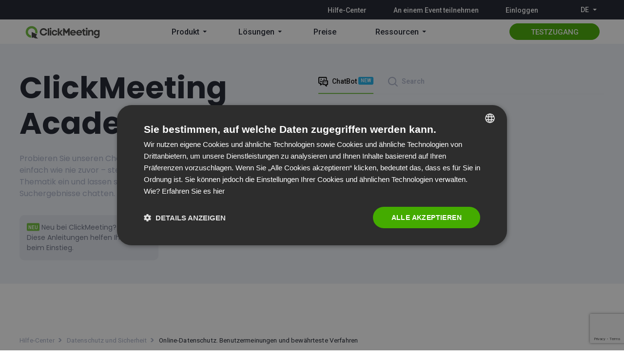

--- FILE ---
content_type: text/html; charset=UTF-8
request_url: https://knowledge.clickmeeting.com/de/privacy-security/online-datenschutz-benutzermeinungen-und-bewaehrteste-verfahren/?utm_medium=pr&utm_term=download
body_size: 7925
content:
<!DOCTYPE html><html lang="de-DE"><head><meta charset="UTF-8" /><meta content="text/html; charset=utf-8" http-equiv="Content-Type" /><meta http-equiv="X-UA-Compatible" content="IE=edge" /><meta name="viewport" content="width=device-width, initial-scale=1"><style media="print">#wpadminbar{display:none}</style><link media="all" href="https://knowledge.clickmeeting.com/zjed-content/cache/autoptimize/css/autoptimize_527cfe4d517abdd4ca734fd39295de84.css" rel="stylesheet"><title> Online-Datenschutz. Benutzermeinungen und bewährteste Verfahren - Hilfe-Center Clickmeeting</title><meta name="description" content="Hilfe-Center Clickmeeting" /><meta name="author" content=" " /><meta name="twitter:card" content="summary_large_image"><meta property="twitter:title" content="Hilfe-Center Clickmeeting" /><meta property="og:title" content="Hilfe-Center Clickmeeting" /><meta property="og:description" content="Hilfe-Center Clickmeeting" /><meta property="og:url" content="https://knowledge.clickmeeting.com" /><link rel="shortcut icon" href="https://knowledge.clickmeeting.com/zjed-content/themes/helpcenter/images/favicon/favicon.ico"><link rel="apple-touch-icon" href="https://knowledge.clickmeeting.com/zjed-content/themes/helpcenter/images/favicon/apple-touch-icon.png"><link rel="apple-touch-icon-precomposed" sizes="72x72" href="https://knowledge.clickmeeting.com/zjed-content/themes/helpcenter/images/favicon/apple-touch-icon-72x72.png"><link rel="preconnect" href="https://fonts.googleapis.com"><link rel="preconnect" href="https://fonts.gstatic.com" crossorigin><link href="https://fonts.googleapis.com/css2?family=Poppins:wght@400;500;600;700&family=Roboto:ital,wght@0,400;0,500;0,700;1,400&display=swap" rel="stylesheet"><meta name='robots' content='index, follow, max-image-preview:large, max-snippet:-1, max-video-preview:-1' />  <script data-cfasync="false" data-pagespeed-no-defer>var gtm4wp_datalayer_name = "dataLayer";
	var dataLayer = dataLayer || [];</script> <link rel="canonical" href="https://knowledge.clickmeeting.com/de/privacy-security/online-datenschutz-benutzermeinungen-und-bewaehrteste-verfahren/" /><meta property="og:locale" content="de_DE" /><meta property="og:type" content="article" /><meta property="og:title" content="Online-Datenschutz. Benutzermeinungen und bewährteste Verfahren - Hilfe-Center Clickmeeting" /><meta property="og:url" content="https://knowledge.clickmeeting.com/de/privacy-security/online-datenschutz-benutzermeinungen-und-bewaehrteste-verfahren/" /><meta property="og:site_name" content="Hilfe-Center Clickmeeting" /><meta property="og:image" content="https://knowledge.clickmeeting.com/uploads/2022/03/cover-de.png" /><meta property="og:image:width" content="596" /><meta property="og:image:height" content="842" /><meta property="og:image:type" content="image/png" /><meta name="twitter:card" content="summary_large_image" /> <script type="application/ld+json" class="yoast-schema-graph">{"@context":"https://schema.org","@graph":[{"@type":"WebPage","@id":"https://knowledge.clickmeeting.com/de/privacy-security/online-datenschutz-benutzermeinungen-und-bewaehrteste-verfahren/","url":"https://knowledge.clickmeeting.com/de/privacy-security/online-datenschutz-benutzermeinungen-und-bewaehrteste-verfahren/","name":"Online-Datenschutz. Benutzermeinungen und bewährteste Verfahren - Hilfe-Center Clickmeeting","isPartOf":{"@id":"https://knowledge.clickmeeting.com/de/#website"},"primaryImageOfPage":{"@id":"https://knowledge.clickmeeting.com/de/privacy-security/online-datenschutz-benutzermeinungen-und-bewaehrteste-verfahren/#primaryimage"},"image":{"@id":"https://knowledge.clickmeeting.com/de/privacy-security/online-datenschutz-benutzermeinungen-und-bewaehrteste-verfahren/#primaryimage"},"thumbnailUrl":"https://knowledge.clickmeeting.com/uploads/2022/03/cover-de.png","datePublished":"2022-03-17T14:57:05+00:00","breadcrumb":{"@id":"https://knowledge.clickmeeting.com/de/privacy-security/online-datenschutz-benutzermeinungen-und-bewaehrteste-verfahren/#breadcrumb"},"inLanguage":"de-DE","potentialAction":[{"@type":"ReadAction","target":["https://knowledge.clickmeeting.com/de/privacy-security/online-datenschutz-benutzermeinungen-und-bewaehrteste-verfahren/"]}]},{"@type":"ImageObject","inLanguage":"de-DE","@id":"https://knowledge.clickmeeting.com/de/privacy-security/online-datenschutz-benutzermeinungen-und-bewaehrteste-verfahren/#primaryimage","url":"https://knowledge.clickmeeting.com/uploads/2022/03/cover-de.png","contentUrl":"https://knowledge.clickmeeting.com/uploads/2022/03/cover-de.png","width":596,"height":842},{"@type":"BreadcrumbList","@id":"https://knowledge.clickmeeting.com/de/privacy-security/online-datenschutz-benutzermeinungen-und-bewaehrteste-verfahren/#breadcrumb","itemListElement":[{"@type":"ListItem","position":1,"name":"Hilfe-Center","item":"https://knowledge.clickmeeting.com/de/"},{"@type":"ListItem","position":2,"name":"Datenschutz und Sicherheit","item":"https://knowledge.clickmeeting.com/de/privacy-security/"},{"@type":"ListItem","position":3,"name":"Online-Datenschutz. Benutzermeinungen und bewährteste Verfahren"}]},{"@type":"WebSite","@id":"https://knowledge.clickmeeting.com/de/#website","url":"https://knowledge.clickmeeting.com/de/","name":"Hilfe-Center Clickmeeting","description":"Hilfe-Center Clickmeeting","potentialAction":[{"@type":"SearchAction","target":{"@type":"EntryPoint","urlTemplate":"https://knowledge.clickmeeting.com/de/?s={search_term_string}"},"query-input":{"@type":"PropertyValueSpecification","valueRequired":true,"valueName":"search_term_string"}}],"inLanguage":"de-DE"}]}</script> <link rel="https://api.w.org/" href="https://knowledge.clickmeeting.com/wp-json/" /><link rel="EditURI" type="application/rsd+xml" title="RSD" href="https://knowledge.clickmeeting.com/xmlrpc.php?rsd" /><meta name="generator" content="WordPress 6.8.3" /><link rel='shortlink' href='https://knowledge.clickmeeting.com/?p=7729' /><link rel="alternate" title="oEmbed (JSON)" type="application/json+oembed" href="https://knowledge.clickmeeting.com/wp-json/oembed/1.0/embed?url=https%3A%2F%2Fknowledge.clickmeeting.com%2Fde%2Fprivacy-security%2Fonline-datenschutz-benutzermeinungen-und-bewaehrteste-verfahren%2F&#038;lang=de" /><link rel="alternate" title="oEmbed (XML)" type="text/xml+oembed" href="https://knowledge.clickmeeting.com/wp-json/oembed/1.0/embed?url=https%3A%2F%2Fknowledge.clickmeeting.com%2Fde%2Fprivacy-security%2Fonline-datenschutz-benutzermeinungen-und-bewaehrteste-verfahren%2F&#038;format=xml&#038;lang=de" />  <script data-cfasync="false" data-pagespeed-no-defer type="text/javascript">var dataLayer_content = {"siteID":0,"siteName":"","pagePostType":"privacy-security","pagePostType2":"single-privacy-security","pagePostAuthor":"Maryna Bezmen","postID":7729};
	dataLayer.push( dataLayer_content );</script> <script data-cfasync="false" data-pagespeed-no-defer type="text/javascript">(function(w,d,s,l,i){w[l]=w[l]||[];w[l].push({'gtm.start':
new Date().getTime(),event:'gtm.js'});var f=d.getElementsByTagName(s)[0],
j=d.createElement(s),dl=l!='dataLayer'?'&l='+l:'';j.async=true;j.src=
'//www.googletagmanager.com/gtm.js?id='+i+dl;f.parentNode.insertBefore(j,f);
})(window,document,'script','dataLayer','GTM-PBL8L4');</script> <link rel="llms-sitemap" href="https://knowledge.clickmeeting.com/llms.txt" /><link rel="dns-prefetch" href="//app.omniconvert.com"/><meta name="gptbot-content-usage" content="allow"></head><body id="body" class="wp-singular privacy-security-template-default single single-privacy-security postid-7729 wp-theme-helpcenter body"><div id="cm-nav" class="cm95" data-v-09953cfe><nav class="cms-nav small-menu" data-v-09953cfe><ul data-testid="menu-tech-has-links" class="menu-tech cms-nav__tech" data-v-a17827c6 data-v-09953cfe><li data-v-a17827c6><a href="https://knowledge.clickmeeting.com/de/" target="_self" rel="noopener" data-v-a17827c6>Hilfe-Center</a></li><li data-v-a17827c6><a href="https://clickmeeting.com/de/join-webinar" target="_self" rel="noopener" data-v-a17827c6>An einem Event teilnehmen</a></li><li data-v-a17827c6><a href="https://account-panel.clickmeeting.com/login" target="_self" rel="noopener" data-v-a17827c6>Einloggen</a></li><div class="dropdown btn-group menu-language" data-v-f51c9918 data-v-a17827c6><div role="button"><div class="lang-wrapper" data-v-f51c9918><div class="lang-choosen" data-v-f51c9918 data-v-f51c9918><svg version="1.1" viewBox="0 0 16 16" class="svg-icon" data-v-f51c9918><g _fill="none" stroke-linecap="round" stroke-linejoin="round" stroke-miterlimit="4.167"><path pid="0" d="M15 8c0 3.9-3.1 7-7 7s-7-3.3-7-7.2C1 4.1 4 1.2 7.7 1H8c3.9 0 7 3.1 7 7zM7.7 1C4 5 4 10.1 7.7 15M8.3 1c3.7 4 3.7 9.1 0 14M1.9 11.3h12.2M2.2 4h11.6M1 7.7h14"/></g></svg><span class="lang-choosen__name" data-v-f51c9918>de</span><span class="lang-choosen__caret" data-v-f51c9918></span></div></div></div><ul class="dropdown-menu"><li role="presentation" data-v-f51c9918></li><li role="presentation" data-v-f51c9918></li><li role="presentation" data-v-f51c9918></li><li role="presentation" data-v-f51c9918></li><li role="presentation" data-v-f51c9918></li><li role="presentation" data-v-f51c9918></li></ul></div></ul><a href="https://clickmeeting.com/de/" class="cms-nav__logo" data-v-09953cfe><noscript><img src="https://s3.stat-cdn.com/artefacts/63a6319204f97c5ca09bad01211cdcd2/dist/cm-light-logo.2e78bd2.svg" alt="Clickmeeting" loading="auto" style="display:none;" data-v-09953cfe></noscript><img class="lazyload" src='data:image/svg+xml,%3Csvg%20xmlns=%22http://www.w3.org/2000/svg%22%20viewBox=%220%200%20210%20140%22%3E%3C/svg%3E' data-src="https://s3.stat-cdn.com/artefacts/63a6319204f97c5ca09bad01211cdcd2/dist/cm-light-logo.2e78bd2.svg" alt="Clickmeeting" loading="auto" style="display:none;" data-v-09953cfe><noscript><img src="https://s3.stat-cdn.com/artefacts/63a6319204f97c5ca09bad01211cdcd2/dist/cm-logo.1080872.svg" alt="Clickmeeting" loading="auto" style="display:;" data-v-09953cfe></noscript><img class="lazyload" src='data:image/svg+xml,%3Csvg%20xmlns=%22http://www.w3.org/2000/svg%22%20viewBox=%220%200%20210%20140%22%3E%3C/svg%3E' data-src="https://s3.stat-cdn.com/artefacts/63a6319204f97c5ca09bad01211cdcd2/dist/cm-logo.1080872.svg" alt="Clickmeeting" loading="auto" style="display:;" data-v-09953cfe></a><ul data-testid="cms-nav__menu" class="menu-pages cms-nav__menu" data-v-f2cc7020 data-v-09953cfe><li class="menu-pages__item is-submenu" data-v-f2cc7020><a target="_self" rel="noopener" class="menu-pages__link" data-v-f2cc7020>Produkt</a><ul class="mega-menu" data-v-f2cc7020><li data-v-f2cc7020><a href="https://clickmeeting.com/de/tools/online-meeting" target="_self" rel="noopener" data-v-f2cc7020><div data-v-f2cc7020><p class="mega-menu__name" data-v-f2cc7020>Online-Meetings</p><p class="mega-menu__desc" data-v-f2cc7020>Treffen Sie sich mit bis zu 40 Teilnehmern, die sich alle in einem Raum sehen und hören sowie miteinander sprechen können.</p></div></a></li><li data-v-f2cc7020><a href="https://clickmeeting.com/de/tools/live-webinar" target="_self" rel="noopener" data-v-f2cc7020><div data-v-f2cc7020><p class="mega-menu__name" data-v-f2cc7020>Live-Webinare</p><p class="mega-menu__desc" data-v-f2cc7020>Präsentieren Sie Ihre Inhalte einem größeren Publikum mit bis zu 1.000 Teilnehmern in Echtzeit.</p></div></a></li><li data-v-f2cc7020><a href="https://clickmeeting.com/de/tools/automated-webinar" target="_self" rel="noopener" data-v-f2cc7020><div data-v-f2cc7020><p class="mega-menu__name" data-v-f2cc7020>Automatisierte Webinare</p><p class="mega-menu__desc" data-v-f2cc7020>Schalten Sie Ihre Webinare auf Autopilot und gewinnen Sie dabei Zeit zurück.</p></div></a></li><li data-v-f2cc7020><a href="https://clickmeeting.com/de/tools/on-demand-webinar" target="_self" rel="noopener" data-v-f2cc7020><div data-v-f2cc7020><p class="mega-menu__name" data-v-f2cc7020>On-Demand-Webinare</p><p class="mega-menu__desc" data-v-f2cc7020>Lassen Sie Ihr Publikum als Gegenleistung für die Angabe der E-Mail-Adresse Ihre Webinar-Aufzeichnungen betrachten.</p></div></a></li><li data-v-f2cc7020><a href="https://clickmeeting.com/de/tools/paid-webinars" target="_self" rel="noopener" class="align-items-center" data-v-f2cc7020><div data-v-f2cc7020><p class="mega-menu__name" data-v-f2cc7020><span class="mega-menu__label bg-success" data-v-f2cc7020>NEUE FUNKTIONEN</span>Kostenpflichtige Webinare</p><p class="mega-menu__desc" data-v-f2cc7020>Verkaufen Sie Zugang zu Ihren Online-Kursen und Schulungen.</p></div></a></li><li data-v-f2cc7020><a href="https://clickmeeting.com/de/tools/huge-virtual-events" target="_self" rel="noopener" data-v-f2cc7020><div data-v-f2cc7020><p class="mega-menu__name" data-v-f2cc7020>Virtuelle Groß-Events</p><p class="mega-menu__desc" data-v-f2cc7020>Denken Sie groß und streamen Sie Ihren Content an 10.000 Teilnehmer.</p></div></a></li><li data-v-f2cc7020><a href="https://clickmeeting.com/de/tools#allfeatures" target="_self" rel="noopener" class="align-items-center" data-v-f2cc7020><noscript><img src="https://s3.stat-cdn.com/headless/uploads/2021/08/30/612cd9481b7a7view-all_ico-1.png" loading="auto" data-v-f2cc7020></noscript><img class="lazyload" src='data:image/svg+xml,%3Csvg%20xmlns=%22http://www.w3.org/2000/svg%22%20viewBox=%220%200%20210%20140%22%3E%3C/svg%3E' data-src="https://s3.stat-cdn.com/headless/uploads/2021/08/30/612cd9481b7a7view-all_ico-1.png" loading="auto" data-v-f2cc7020><div data-v-f2cc7020><p class="mega-menu__name" data-v-f2cc7020>Alle Funktionen ansehen</p></div></a></li><li class="promo" data-v-f2cc7020><a href="https://clickmeeting.com/de/tools/multistreaming" target="_self" rel="noopener" class="align-items-center" data-v-f2cc7020><noscript><img src="https://s3.stat-cdn.com/headless/uploads/2024/12/10/67581f7c9ba76menu-icon.png" loading="auto" data-v-f2cc7020></noscript><img class="lazyload" src='data:image/svg+xml,%3Csvg%20xmlns=%22http://www.w3.org/2000/svg%22%20viewBox=%220%200%20210%20140%22%3E%3C/svg%3E' data-src="https://s3.stat-cdn.com/headless/uploads/2024/12/10/67581f7c9ba76menu-icon.png" loading="auto" data-v-f2cc7020><div data-v-f2cc7020><p class="mega-menu__name" data-v-f2cc7020><span class="mega-menu__label bg-success" data-v-f2cc7020>NEU</span>Multistreaming</p><p class="mega-menu__desc" data-v-f2cc7020>Erhöhen Sie die Sichtbarkeit Ihrer Veranstaltung und erreichen Sie neue Zielgruppen! Live-Übertragung auf 5 Plattformen gleichzeitig.</p></div></a></li></ul></li><li class="menu-pages__item is-submenu" data-v-f2cc7020><a target="_self" rel="noopener" class="menu-pages__link" data-v-f2cc7020>Lösungen </a><ul class="mega-menu" data-v-f2cc7020><li data-v-f2cc7020><a href="https://clickmeeting.com/de/solutions/sales" target="_self" rel="noopener" data-v-f2cc7020><div data-v-f2cc7020><p class="mega-menu__name" data-v-f2cc7020>Produktvorführungen und Marketing</p><p class="mega-menu__desc" data-v-f2cc7020>Nutzen Sie Online-Events, um kalte Kontakte in heiße Leads zu verwandeln.</p></div></a></li><li data-v-f2cc7020><a href="https://clickmeeting.com/de/solutions/e-learning" target="_self" rel="noopener" data-v-f2cc7020><div data-v-f2cc7020><p class="mega-menu__name" data-v-f2cc7020>Online-Kurse und Schulungen</p><p class="mega-menu__desc" data-v-f2cc7020>Präsentieren Sie Wissensinhalte, involvieren Sie die Teilnehmer und messen Sie ihre Fortschritte.</p></div></a></li><li data-v-f2cc7020><a href="https://clickmeeting.com/de/tools/online-meeting" target="_self" rel="noopener" data-v-f2cc7020><div data-v-f2cc7020><p class="mega-menu__name" data-v-f2cc7020>Sichere Geschäftstreffen</p><p class="mega-menu__desc" data-v-f2cc7020>Nutzen Sie Kooperations-Tools zur Verbesserung der Team-Kommunikation.</p></div></a></li><li data-v-f2cc7020><a href="https://clickmeeting.com/de/solutions/enterprise" target="_self" rel="noopener" data-v-f2cc7020><div data-v-f2cc7020><p class="mega-menu__name" data-v-f2cc7020>Enterprise und kundenspezifische Dienstleistungen</p><p class="mega-menu__desc" data-v-f2cc7020>Eine anpassbare, skalierbare Lösung für Webinare und Online-Events, auf die Sie sich verlassen können.</p></div></a></li><li data-v-f2cc7020><a href="https://clickmeeting.com/de/tools/paid-webinars" target="_self" rel="noopener" class="align-items-center" data-v-f2cc7020><div data-v-f2cc7020><p class="mega-menu__name" data-v-f2cc7020><span class="mega-menu__label bg-success" data-v-f2cc7020>NEUE FUNKTIONEN</span>Kostenpflichtige Webinare</p><p class="mega-menu__desc" data-v-f2cc7020>Verkaufen Sie Zugang zu Ihren Online-Kursen und Schulungen.</p></div></a></li><li data-v-f2cc7020><a href="https://clickmeeting.com/de/secure-virtual-events" target="_self" rel="noopener" class="align-items-center" data-v-f2cc7020><div data-v-f2cc7020><p class="mega-menu__name" data-v-f2cc7020>Entscheiden Sie sich für eine sichere europäische Webinar-Plattform</p></div></a></li><li data-v-f2cc7020><a href="https://clickmeeting.com/de/tools/video-conferencing" target="_self" rel="noopener" class="align-items-center" data-v-f2cc7020><noscript><img src="https://s3.stat-cdn.com/headless/uploads/2021/08/30/612cd9481b7a7view-all_ico-1.png" loading="auto" data-v-f2cc7020></noscript><img class="lazyload" src='data:image/svg+xml,%3Csvg%20xmlns=%22http://www.w3.org/2000/svg%22%20viewBox=%220%200%20210%20140%22%3E%3C/svg%3E' data-src="https://s3.stat-cdn.com/headless/uploads/2021/08/30/612cd9481b7a7view-all_ico-1.png" loading="auto" data-v-f2cc7020><div data-v-f2cc7020><p class="mega-menu__name" data-v-f2cc7020>Alle Lösungen betrachten</p></div></a></li></ul></li><li class="menu-pages__item" data-v-f2cc7020><a href="https://clickmeeting.com/de/pricing" target="_self" rel="noopener" class="menu-pages__link" data-v-f2cc7020>Preise</a></li><li class="menu-pages__item is-submenu" data-v-f2cc7020><a target="_self" rel="noopener" class="menu-pages__link" data-v-f2cc7020>Ressourcen </a><ul class="mega-menu" data-v-f2cc7020><li data-v-f2cc7020><a href="https://blog.clickmeeting.com/de/" target="_self" rel="noopener" data-v-f2cc7020><div data-v-f2cc7020><p class="mega-menu__name" data-v-f2cc7020>Blog</p><p class="mega-menu__desc" data-v-f2cc7020>Entdecken Sie praktische Artikel zu Webinaren und Video-Content.</p></div></a></li><li data-v-f2cc7020><a href="https://knowledge.clickmeeting.com/de/" target="_self" rel="noopener" data-v-f2cc7020><div data-v-f2cc7020><p class="mega-menu__name" data-v-f2cc7020>Hilfe-Center</p><p class="mega-menu__desc" data-v-f2cc7020>Tipps und Tricks durch eBooks, Videos, FAQs und mehr.</p></div></a></li><li data-v-f2cc7020><a href="https://blog.clickmeeting.com/de/category/case-studies" target="_self" rel="noopener" data-v-f2cc7020><div data-v-f2cc7020><p class="mega-menu__name" data-v-f2cc7020>Fallstudien</p><p class="mega-menu__desc" data-v-f2cc7020>Lassen Sie sich von den Erfolgsstorys unserer Kunden inspirieren.</p></div></a></li><li data-v-f2cc7020><a href="https://dev.clickmeeting.com/" target="_self" rel="noopener" data-v-f2cc7020><div data-v-f2cc7020><p class="mega-menu__name" data-v-f2cc7020>Dev Zone</p><p class="mega-menu__desc" data-v-f2cc7020>Nutzen Sie unsere API, um ClickMeeting in Ihre Anwendung zu integrieren.</p></div></a></li><li data-v-f2cc7020><a href="https://clickmeeting.com/de/integrations" target="_self" rel="noopener" data-v-f2cc7020><div data-v-f2cc7020><p class="mega-menu__name" data-v-f2cc7020>Integrationen</p><p class="mega-menu__desc" data-v-f2cc7020>Sie können ClickMeeting ganz einfach in die beliebtesten Anwendungen integrieren.</p></div></a></li><li data-v-f2cc7020><a href="https://status.clickmeeting.com/" target="_self" rel="noopener" data-v-f2cc7020><div data-v-f2cc7020><p class="mega-menu__name" data-v-f2cc7020>Statusseite</p><p class="mega-menu__desc" data-v-f2cc7020>Schauen Sie sich und abonnieren unsere Statusseite. Erhalten Sie sofortige Informationen über Wartungsarbeiten unseres Systems direkt per Mail!</p></div></a></li><li data-v-f2cc7020><a href="https://press-center.clickmeeting.com/webinars/" target="_self" rel="noopener" data-v-f2cc7020><div data-v-f2cc7020><p class="mega-menu__name" data-v-f2cc7020>Webinare</p><p class="mega-menu__desc" data-v-f2cc7020>Sehen Sie sich Aufzeichnungen unserer vergangenen Events an oder registrieren Sie sich für künftige Events.</p></div></a></li><li class="promo" data-v-f2cc7020><a href="https://clickmeeting.com/de/partners" target="_self" rel="noopener" class="align-items-center" data-v-f2cc7020><noscript><img src="https://s3.stat-cdn.com/headless/uploads/2025/03/03/67c5c30284e7fimg-a-5.jpg" loading="auto" data-v-f2cc7020></noscript><img class="lazyload" src='data:image/svg+xml,%3Csvg%20xmlns=%22http://www.w3.org/2000/svg%22%20viewBox=%220%200%20210%20140%22%3E%3C/svg%3E' data-src="https://s3.stat-cdn.com/headless/uploads/2025/03/03/67c5c30284e7fimg-a-5.jpg" loading="auto" data-v-f2cc7020><div data-v-f2cc7020><p class="mega-menu__name" data-v-f2cc7020><span class="mega-menu__label bg-warning" data-v-f2cc7020>Partnerprogramm</span>Empfehle ClickMeeting und verdiene Geld! Bis zu 1.406 € pro Konto!</p><p class="mega-menu__desc" data-v-f2cc7020>Nimm jetzt am ClickMeeting-Partnerprogramm teil und erhalte 33 % Provision pro Konto (kostenfreie Konten sind von der Aktion ausgeschlossen). Klicke hier für weitere Informationen.</p></div></a></li></ul></li></ul><a href="https://clickmeeting.com/de/free-signup" target="_blank" rel="noopener" class="btn to-right text-uppercase btn-success rounded-pill" data-v-09953cfe>TESTZUGANG</a><div class="mobile-button" data-v-09953cfe><span class="mobile-button__item" data-v-09953cfe></span><span class="mobile-button__item" data-v-09953cfe></span><span class="mobile-button__item" data-v-09953cfe></span></div></nav></div><div class="page_wrapper"><section class="section search_banner first_section   chatheight "><div class="search_banner__container container"><div class="search_banner__content"><div class="search_banner__contentSearch"><div class="search_banner__contentSearch-col"><h1 class="title title__v1"> ClickMeeting Academy</h1><p class="desctext"> Probieren Sie unseren ChatBot aus! Die Nutzung unseres Hilfe-Centers so einfach wie nie zuvor – stellen Sie Fragen, tauchen in Beiträge nach Thematik ein und lassen sich inspirieren, indem Sie frei über die Suchergebnisse chatten.</p><div class="info"><div class="search_banner__info desktop-view"> <span class="flag flag_NEU bg-primary"> NEU</span><p>Neu bei ClickMeeting?<br /> Diese <a href="/de/guides/">Anleitungen helfen</a> Ihnen beim Einstieg.</p></div></div></div><div class="search_banner__contentSearch-col"><div class="search_box-tabs"><div class="menu submenu"><ul class="tab-menu-js"><li class="active i-chatbot" data-tab="chatbot">ChatBot <span>NEW</span></li><li class=" i-search" data-tab="search">Search</li></ul></div><div class="search_box"><div class="tab-relative tabs"><div id="tab-chatbot" class="tab active tab-chatbot"> <iframe id="chatbot" frameBorder="0" src="https://widget.writesonic.com/CDN/index.html?service-base-url=https://api.botsonic.ai&token=ade138b4-c2c6-4ecc-ae05-d9e70f787074&base-origin=https://cm-helpcenter.zjed.pl/&instance-name=Botsonic&standalone=true&page-url=https://cm-helpcenter.zjed.pl/&autofocus-off=false" ></iframe> </script></div><div id="tab-search" class="tab tab-search "><div class="search_box-relative"><form role="search" method="post"  class="search_box__form" action="https://knowledge.clickmeeting.com/de/"> <input type="hidden" id="g-recaptcha-response" name="g-recaptcha-response" value=""> <input type="hidden" name="action" value="validate_captcha"> <script src="https://www.google.com/recaptcha/api.js?render=6LfXPKwdAAAAAOyjD9XV-4VoDSMUcRGlp5atHALb"></script> <input value="" type="text" id="search_box" name="s" class="search_box__input" autocomplete="off" autofocus placeholder="Wonach suchen Sie?"> <input class="search_box__inputSubmit" type="submit" value=""></form><ul></ul></div></div></div></div></div><div class="search_banner__info mobile-view"> <span class="flag flag_NEU bg-primary"> NEU</span><p>Neu bei ClickMeeting?<br /> Diese <a href="/de/guides/">Anleitungen helfen</a> Ihnen beim Einstieg.</p></div></div></div></div></div></section><section class="section single_element "><div class="single_element__container container"><div id="breadcrumb" class="breadcrumb"><a class="breadcrumb__item bread-link bread-home" href="https://knowledge.clickmeeting.com/de/" title="Hilfe-Center">Hilfe-Center</a><a class="breadcrumb__item bread-cat bread-custom-post-type-privacy-security" href="https://knowledge.clickmeeting.com/de/privacy-security/" title="Datenschutz und Sicherheit">Datenschutz und Sicherheit</a><span class="breadcrumb__item item-current item-7729">Online-Datenschutz. Benutzermeinungen und bewährteste Verfahren</span></div><div class="single_element__content"><div class="single_element__big"><div class="single_element__element"><div class="single_element__titleContainer"><h1 class="single_element__title"> Online-Datenschutz. Benutzermeinungen und bewährteste Verfahren</h1> <a target="_blank" href="https://knowledge.clickmeeting.com/uploads/2022/03/cm-guide-privacy-DE.pdf" class="single_element__downloadUrl button button--primary button--smallText">Ansehen</a></div><div class="single_element__image"> <a target="_blank" href="https://knowledge.clickmeeting.com/uploads/2022/03/cm-guide-privacy-DE.pdf"> <noscript><img width="596" height="842" src="https://knowledge.clickmeeting.com/uploads/2022/03/cover-de.png" alt="cover-de"></noscript><img class="lazyload" width="596" height="842" src='data:image/svg+xml,%3Csvg%20xmlns=%22http://www.w3.org/2000/svg%22%20viewBox=%220%200%20596%20842%22%3E%3C/svg%3E' data-src="https://knowledge.clickmeeting.com/uploads/2022/03/cover-de.png" alt="cover-de"> </a></div></div></div><div class="single_element__moreElements"><div class="single_element__smallList single_element__smallListAjax" data-type="privacy-security" data-offset="4" data-orderby="date"  data-order="DESC"  data-exclude="7729"><a href="https://knowledge.clickmeeting.com/de/privacy-security/bureau-veritas-zertifikat/" class="single_element__smallListItem single-thumb"><div class="image__container single_element__contentImage privacy-security__label"><noscript><img width="280" height="396" src="https://knowledge.clickmeeting.com/uploads/2022/12/cover-bvc-280x396.jpg" alt="cover BVC" /></noscript><img class="lazyload" width="280" height="396" src='data:image/svg+xml,%3Csvg%20xmlns=%22http://www.w3.org/2000/svg%22%20viewBox=%220%200%20280%20396%22%3E%3C/svg%3E' data-src="https://knowledge.clickmeeting.com/uploads/2022/12/cover-bvc-280x396.jpg" alt="cover BVC" /></div><span class="title">Bureau Veritas-Zertifikat</span></a><a href="https://knowledge.clickmeeting.com/de/privacy-security/datenschutz-und-sicherheit-faq/" class="single_element__smallListItem single-thumb"><div class="image__container single_element__contentImage privacy-security__label"><noscript><img width="280" height="396" src="https://knowledge.clickmeeting.com/uploads/2022/03/cover-1-280x396.png" alt="cover" /></noscript><img class="lazyload" width="280" height="396" src='data:image/svg+xml,%3Csvg%20xmlns=%22http://www.w3.org/2000/svg%22%20viewBox=%220%200%20280%20396%22%3E%3C/svg%3E' data-src="https://knowledge.clickmeeting.com/uploads/2022/03/cover-1-280x396.png" alt="cover" /></div><span class="title">Datenschutz und Sicherheit &#8211; FAQ</span></a><a href="https://knowledge.clickmeeting.com/de/privacy-security/sicherheitsrichtlinie/" class="single_element__smallListItem single-thumb"><div class="image__container single_element__contentImage privacy-security__label"><noscript><img width="280" height="396" src="https://knowledge.clickmeeting.com/uploads/2019/10/new-cover-security-policy-280x396.jpg" alt="new cover security policy" /></noscript><img class="lazyload" width="280" height="396" src='data:image/svg+xml,%3Csvg%20xmlns=%22http://www.w3.org/2000/svg%22%20viewBox=%220%200%20280%20396%22%3E%3C/svg%3E' data-src="https://knowledge.clickmeeting.com/uploads/2019/10/new-cover-security-policy-280x396.jpg" alt="new cover security policy" /></div><span class="title">Sicherheitsrichtlinie</span></a><a href="https://knowledge.clickmeeting.com/de/privacy-security/optimale-firewall-konfiguration/" class="single_element__smallListItem single-thumb"><div class="image__container single_element__contentImage privacy-security__label"><noscript><img width="280" height="396" src="https://knowledge.clickmeeting.com/uploads/2015/09/firewall-280x396.jpg" alt="firewall" /></noscript><img class="lazyload" width="280" height="396" src='data:image/svg+xml,%3Csvg%20xmlns=%22http://www.w3.org/2000/svg%22%20viewBox=%220%200%20280%20396%22%3E%3C/svg%3E' data-src="https://knowledge.clickmeeting.com/uploads/2015/09/firewall-280x396.jpg" alt="firewall" /></div><span class="title">Optimale Firewall-Konfiguration</span></a></div></div></div></div></section><footer><div id="cm-footer" class="footer cm95" data-v-d5c2936c><div class="container" data-v-d5c2936c><div class="row" data-v-d5c2936c><div class="footer__buttons" data-v-d5c2936c><div class="footer__logo" data-v-d5c2936c><noscript><img src="https://s3.stat-cdn.com/artefacts/63a6319204f97c5ca09bad01211cdcd2/dist/cm-white-logo.93c29bc.svg" alt="Clickmeeting" loading="lazy" data-v-d5c2936c></noscript><img class="lazyload" src='data:image/svg+xml,%3Csvg%20xmlns=%22http://www.w3.org/2000/svg%22%20viewBox=%220%200%20210%20140%22%3E%3C/svg%3E' data-src="https://s3.stat-cdn.com/artefacts/63a6319204f97c5ca09bad01211cdcd2/dist/cm-white-logo.93c29bc.svg" alt="Clickmeeting" loading="lazy" data-v-d5c2936c><span data-v-d5c2936c>© 2026</span></div><div class="dropdown btn-group footer__langs" data-v-f51c9918 data-v-d5c2936c><div role="button"><div class="lang-wrapper" data-v-f51c9918><div class="lang-choosen" data-v-f51c9918 data-v-f51c9918><svg version="1.1" viewBox="0 0 16 16" class="svg-icon" data-v-f51c9918><g _fill="none" stroke-linecap="round" stroke-linejoin="round" stroke-miterlimit="4.167"><path pid="0" d="M15 8c0 3.9-3.1 7-7 7s-7-3.3-7-7.2C1 4.1 4 1.2 7.7 1H8c3.9 0 7 3.1 7 7zM7.7 1C4 5 4 10.1 7.7 15M8.3 1c3.7 4 3.7 9.1 0 14M1.9 11.3h12.2M2.2 4h11.6M1 7.7h14"/></g></svg><span class="lang-choosen__name" data-v-f51c9918>de</span><span class="lang-choosen__caret" data-v-f51c9918></span></div></div></div><ul class="dropdown-menu"><li role="presentation" data-v-f51c9918></li><li role="presentation" data-v-f51c9918></li><li role="presentation" data-v-f51c9918></li><li role="presentation" data-v-f51c9918></li><li role="presentation" data-v-f51c9918></li><li role="presentation" data-v-f51c9918></li></ul></div><div class="footer__actions" data-v-d5c2936c><a href="https://clickmeeting.com/de/free-signup" rel="noopener" class="btn text-uppercase btn-success rounded-pill" data-v-d5c2936c>TESTZUGANG</a></div></div></div><div class="row footer__lists" data-v-d5c2936c><div data-v-d5c2936c><p class="footer__category" data-v-d5c2936c>ClickMeeting</p><ul data-v-d5c2936c><li class="footer__item" data-v-d5c2936c><a href="https://clickmeeting.com/de/pricing" target="_self" rel="noopener" class="footer__link" data-v-d5c2936c>Preise</a></li><li class="footer__item" data-v-d5c2936c><a href="https://clickmeeting.com/de/partners" target="_self" rel="noopener" class="footer__link" data-v-d5c2936c>Partner/Affiliates</a></li><li class="footer__item" data-v-d5c2936c><a href="https://press-center.clickmeeting.com/" target="_self" rel="noopener" class="footer__link" data-v-d5c2936c>Medien</a></li><li class="footer__item" data-v-d5c2936c><a href="https://clickmeeting.com/de/solutions/enterprise" target="_self" rel="noopener" class="footer__link" data-v-d5c2936c>Kundenspezifische Dienstleistungen</a></li><li class="footer__item" data-v-d5c2936c><a href="https://clickmeeting.com/de/solutions/enterprise" target="_self" rel="noopener" class="footer__link" data-v-d5c2936c>Enterprise</a></li></ul></div><div data-v-d5c2936c><p class="footer__category" data-v-d5c2936c>Top-Funktionen</p><ul data-v-d5c2936c><li class="footer__item" data-v-d5c2936c><a href="https://clickmeeting.com/de/tools/on-demand-webinar" target="_self" rel="noopener" class="footer__link" data-v-d5c2936c>On-Demand-Webinare</a></li><li class="footer__item" data-v-d5c2936c><a href="https://clickmeeting.com/de/tools/automated-webinar" target="_self" rel="noopener" class="footer__link" data-v-d5c2936c>Automatisierung</a></li><li class="footer__item" data-v-d5c2936c><a href="https://clickmeeting.com/de/tools/live-webinar" target="_self" rel="noopener" class="footer__link" data-v-d5c2936c>Live-Webinare</a></li><li class="footer__item" data-v-d5c2936c><a href="https://clickmeeting.com/de/tools/paid-webinars" target="_self" rel="noopener" class="footer__link" data-v-d5c2936c>Kostenpflichtige Webinare </a></li><li class="footer__item" data-v-d5c2936c><a href="https://clickmeeting.com/de/tools/online-meeting" target="_self" rel="noopener" class="footer__link" data-v-d5c2936c>Online-meetings</a></li><li class="footer__item" data-v-d5c2936c><a href="https://clickmeeting.com/de/tools/breakout-rooms" target="_self" rel="noopener" class="footer__link" data-v-d5c2936c>Breakout-Räume</a></li><li class="footer__item" data-v-d5c2936c><a href="https://clickmeeting.com/de/tools/presentation" target="_self" rel="noopener" class="footer__link" data-v-d5c2936c>Screen-Sharing</a></li><li class="footer__item" data-v-d5c2936c><a href="https://clickmeeting.com/de/tools/webinar-cycle" target="_self" rel="noopener" class="footer__link" data-v-d5c2936c>Webinar cycle</a></li><li class="footer__item" data-v-d5c2936c><a href="https://clickmeeting.com/de/tools/webinar-recording" target="_self" rel="noopener" class="footer__link" data-v-d5c2936c>Webinar-Aufzeichnung</a></li><li class="footer__item" data-v-d5c2936c><a href="https://clickmeeting.com/de/tools/huge-virtual-events" target="_self" rel="noopener" class="footer__link" data-v-d5c2936c>Virtuelle Event</a></li></ul></div><div data-v-d5c2936c><p class="footer__category" data-v-d5c2936c>Ressourcen</p><ul data-v-d5c2936c><li class="footer__item" data-v-d5c2936c><a href="https://blog.clickmeeting.com/de/" target="_self" rel="noopener" class="footer__link" data-v-d5c2936c>Blog</a></li><li class="footer__item" data-v-d5c2936c><a href="https://knowledge.clickmeeting.com/de/" target="_self" rel="noopener" class="footer__link" data-v-d5c2936c>Hilfe-Center</a></li><li class="footer__item" data-v-d5c2936c><a href="https://clickmeeting.com/de/integrations" target="_self" rel="noopener" class="footer__link" data-v-d5c2936c>Integrationen</a></li><li class="footer__item" data-v-d5c2936c><a href="https://clients.clickmeeting.com" target="_self" rel="noopener" class="footer__link" data-v-d5c2936c>Fallstudien</a></li><li class="footer__item" data-v-d5c2936c><a href="https://dev.clickmeeting.com/" target="_self" rel="noopener" class="footer__link" data-v-d5c2936c>Dev Zone</a></li><li class="footer__item" data-v-d5c2936c><a href="https://status.clickmeeting.com/" target="_self" rel="noopener" class="footer__link" data-v-d5c2936c>Statusseite</a></li></ul></div><div data-v-d5c2936c><p class="footer__category" data-v-d5c2936c>Unternehmen</p><ul data-v-d5c2936c><li class="footer__item" data-v-d5c2936c><a href="https://clickmeeting.traffit.com/career/" target="_self" rel="noopener" class="footer__link" data-v-d5c2936c>Karriere</a></li><li class="footer__item" data-v-d5c2936c><a href="https://knowledge.clickmeeting.com/de/privacy-security/" target="_self" rel="noopener" class="footer__link" data-v-d5c2936c>DSGVO</a></li><li class="footer__item" data-v-d5c2936c><a href="http://legal.clickmeeting.com/de/" target="_self" rel="noopener" class="footer__link" data-v-d5c2936c>Rechtliche Hinweise</a></li><li class="footer__item" data-v-d5c2936c><a href="https://legal.clickmeeting.com/content/uploads/contact-point-for-notifications.pdf" target="_self" rel="noopener" class="footer__link" data-v-d5c2936c>Kontaktstelle für Mitteilungen</a></li><li class="footer__item" data-v-d5c2936c><a href="https://clickmeeting.com/de/about-us" target="_self" rel="noopener" class="footer__link" data-v-d5c2936c>Über uns</a></li><li class="footer__item" data-v-d5c2936c><a href="https://clickmeeting.com/de/impressum" target="_self" rel="noopener" class="footer__link" data-v-d5c2936c>Impressum</a></li><li class="footer__item" data-v-d5c2936c><a href="https://clickmeeting.com/de/tools/reviews" target="_self" rel="noopener" class="footer__link" data-v-d5c2936c>ClickMeeting-Rezensionen</a></li><li class="footer__item" data-v-d5c2936c><a href="javascript:CookieScript.instance.show()" target="_self" rel="noopener" class="footer__link" data-v-d5c2936c>Cookie-Einstellungen</a></li><li class="footer__item" data-v-d5c2936c><a href="https://clickmeeting.com/de/contact" target="_self" rel="noopener" class="footer__link" data-v-d5c2936c>Kontakt</a></li></ul></div><div data-v-d5c2936c><div class="footer__stores" data-v-d5c2936c><p class="footer__category" data-v-d5c2936c>Sehen Sie sich unsere Apps an:</p><a href="https://itunes.apple.com/us/app/clickmeeting-online-meetings/id1141803571" target="_blank" rel="noopener noreferrer" class="footer__store" data-v-d5c2936c><noscript><img width="135px" src="https://s3.stat-cdn.com/artefacts/63a6319204f97c5ca09bad01211cdcd2/dist/apple.c1367f1.svg" loading="lazy" height="40px" data-v-d5c2936c></noscript><img class="lazyload" width="135px" src='data:image/svg+xml,%3Csvg%20xmlns=%22http://www.w3.org/2000/svg%22%20viewBox=%220%200%20135%2040%22%3E%3C/svg%3E' data-src="https://s3.stat-cdn.com/artefacts/63a6319204f97c5ca09bad01211cdcd2/dist/apple.c1367f1.svg" loading="lazy" height="40px" data-v-d5c2936c></a><a href="https://play.google.com/store/apps/details?id=air.com.implix.clickmeetingmobile&amp;hl=en" target="_blank" rel="noopener noreferrer" class="footer__store" data-v-d5c2936c><noscript><img width="135px" src="https://s3.stat-cdn.com/artefacts/63a6319204f97c5ca09bad01211cdcd2/dist/google.0f72975.svg" loading="lazy" height="40px" data-v-d5c2936c></noscript><img class="lazyload" width="135px" src='data:image/svg+xml,%3Csvg%20xmlns=%22http://www.w3.org/2000/svg%22%20viewBox=%220%200%20135%2040%22%3E%3C/svg%3E' data-src="https://s3.stat-cdn.com/artefacts/63a6319204f97c5ca09bad01211cdcd2/dist/google.0f72975.svg" loading="lazy" height="40px" data-v-d5c2936c></a><a href="https://appgallery.huawei.com/#/app/C102001439?channelId=EUPLBDD20200825CL&amp;detailType=0" target="_blank" rel="noopener noreferrer" class="footer__store" data-v-d5c2936c><noscript><img width="135px" src="https://s3.stat-cdn.com/artefacts/63a6319204f97c5ca09bad01211cdcd2/dist/huawei.6c79b2f.svg" loading="lazy" height="40px" data-v-d5c2936c></noscript><img class="lazyload" width="135px" src='data:image/svg+xml,%3Csvg%20xmlns=%22http://www.w3.org/2000/svg%22%20viewBox=%220%200%20135%2040%22%3E%3C/svg%3E' data-src="https://s3.stat-cdn.com/artefacts/63a6319204f97c5ca09bad01211cdcd2/dist/huawei.6c79b2f.svg" loading="lazy" height="40px" data-v-d5c2936c></a></div><div class="footer__socials" data-v-d5c2936c><p class="footer__category" data-v-d5c2936c>Folgen Sie uns bei:</p><ul data-v-d5c2936c><li class="footer__social" data-v-d5c2936c><a href="https://www.facebook.com/clickmeeting" target="_blank" rel="noopener noreferrer" data-v-d5c2936c><noscript><img src="https://s3.stat-cdn.com/artefacts/63a6319204f97c5ca09bad01211cdcd2/dist/fb.f8ea700.svg" loading="lazy" data-v-d5c2936c></noscript><img class="lazyload" src='data:image/svg+xml,%3Csvg%20xmlns=%22http://www.w3.org/2000/svg%22%20viewBox=%220%200%20210%20140%22%3E%3C/svg%3E' data-src="https://s3.stat-cdn.com/artefacts/63a6319204f97c5ca09bad01211cdcd2/dist/fb.f8ea700.svg" loading="lazy" data-v-d5c2936c></a></li><li class="footer__social" data-v-d5c2936c><a href="https://www.linkedin.com/company/clickmeeting" target="_blank" rel="noopener noreferrer" data-v-d5c2936c><noscript><img src="https://s3.stat-cdn.com/artefacts/63a6319204f97c5ca09bad01211cdcd2/dist/linkedin.416ab89.svg" loading="lazy" data-v-d5c2936c></noscript><img class="lazyload" src='data:image/svg+xml,%3Csvg%20xmlns=%22http://www.w3.org/2000/svg%22%20viewBox=%220%200%20210%20140%22%3E%3C/svg%3E' data-src="https://s3.stat-cdn.com/artefacts/63a6319204f97c5ca09bad01211cdcd2/dist/linkedin.416ab89.svg" loading="lazy" data-v-d5c2936c></a></li><li class="footer__social" data-v-d5c2936c><a href="https://www.twitter.com/clickmeeting" target="_blank" rel="noopener noreferrer" data-v-d5c2936c><noscript><img src="https://s3.stat-cdn.com/artefacts/63a6319204f97c5ca09bad01211cdcd2/dist/twitter.255eff3.svg" loading="lazy" data-v-d5c2936c></noscript><img class="lazyload" src='data:image/svg+xml,%3Csvg%20xmlns=%22http://www.w3.org/2000/svg%22%20viewBox=%220%200%20210%20140%22%3E%3C/svg%3E' data-src="https://s3.stat-cdn.com/artefacts/63a6319204f97c5ca09bad01211cdcd2/dist/twitter.255eff3.svg" loading="lazy" data-v-d5c2936c></a></li><li class="footer__social" data-v-d5c2936c><a href="https://www.youtube.com/user/ClickMeetingvideo" target="_blank" rel="noopener noreferrer" data-v-d5c2936c><noscript><img src="https://s3.stat-cdn.com/artefacts/63a6319204f97c5ca09bad01211cdcd2/dist/yt.405ea9d.svg" loading="lazy" data-v-d5c2936c></noscript><img class="lazyload" src='data:image/svg+xml,%3Csvg%20xmlns=%22http://www.w3.org/2000/svg%22%20viewBox=%220%200%20210%20140%22%3E%3C/svg%3E' data-src="https://s3.stat-cdn.com/artefacts/63a6319204f97c5ca09bad01211cdcd2/dist/yt.405ea9d.svg" loading="lazy" data-v-d5c2936c></a></li></ul></div><div class="footer__secure" data-v-d5c2936c><a href="https://knowledge.clickmeeting.com/uploads/2024/10/certificate_iso27_2024_clickmeeting.pdf" target="_blank" download="" data-v-d5c2936c><noscript><img width="236px" src="https://s3.stat-cdn.com/artefacts/63a6319204f97c5ca09bad01211cdcd2/dist/gdpr.2ad32c1.png" alt="GDPR Compliant" loading="lazy" height="138px" data-v-d5c2936c></noscript><img class="lazyload" width="236px" src='data:image/svg+xml,%3Csvg%20xmlns=%22http://www.w3.org/2000/svg%22%20viewBox=%220%200%20236%20138%22%3E%3C/svg%3E' data-src="https://s3.stat-cdn.com/artefacts/63a6319204f97c5ca09bad01211cdcd2/dist/gdpr.2ad32c1.png" alt="GDPR Compliant" loading="lazy" height="138px" data-v-d5c2936c></a></div></div></div></div></div></footer></div> <script type="speculationrules">{"prefetch":[{"source":"document","where":{"and":[{"href_matches":"\/*"},{"not":{"href_matches":["\/wp-*.php","\/wp-admin\/*","\/uploads\/*","\/zjed-content\/*","\/zjed-content\/plugins\/*","\/zjed-content\/themes\/helpcenter\/*","\/*\\?(.+)"]}},{"not":{"selector_matches":"a[rel~=\"nofollow\"]"}},{"not":{"selector_matches":".no-prefetch, .no-prefetch a"}}]},"eagerness":"conservative"}]}</script> <noscript><style>.lazyload{display:none;}</style></noscript><script data-noptimize="1">window.lazySizesConfig=window.lazySizesConfig||{};window.lazySizesConfig.loadMode=1;</script><script async data-noptimize="1" src='https://knowledge.clickmeeting.com/zjed-content/plugins/autoptimize/classes/external/js/lazysizes.min.js?ao_version=3.1.14'></script> <script src="https://website-widgets.pages.dev/dist/sienna.min.js" defer></script> <script defer src="https://knowledge.clickmeeting.com/zjed-content/cache/autoptimize/js/autoptimize_0577fde8dcaebf4a1587908bba4d1c74.js"></script></body></html>

--- FILE ---
content_type: text/html; charset=utf-8
request_url: https://www.google.com/recaptcha/api2/anchor?ar=1&k=6LfXPKwdAAAAAOyjD9XV-4VoDSMUcRGlp5atHALb&co=aHR0cHM6Ly9rbm93bGVkZ2UuY2xpY2ttZWV0aW5nLmNvbTo0NDM.&hl=en&v=N67nZn4AqZkNcbeMu4prBgzg&size=invisible&anchor-ms=20000&execute-ms=30000&cb=21kdg0svgejd
body_size: 48635
content:
<!DOCTYPE HTML><html dir="ltr" lang="en"><head><meta http-equiv="Content-Type" content="text/html; charset=UTF-8">
<meta http-equiv="X-UA-Compatible" content="IE=edge">
<title>reCAPTCHA</title>
<style type="text/css">
/* cyrillic-ext */
@font-face {
  font-family: 'Roboto';
  font-style: normal;
  font-weight: 400;
  font-stretch: 100%;
  src: url(//fonts.gstatic.com/s/roboto/v48/KFO7CnqEu92Fr1ME7kSn66aGLdTylUAMa3GUBHMdazTgWw.woff2) format('woff2');
  unicode-range: U+0460-052F, U+1C80-1C8A, U+20B4, U+2DE0-2DFF, U+A640-A69F, U+FE2E-FE2F;
}
/* cyrillic */
@font-face {
  font-family: 'Roboto';
  font-style: normal;
  font-weight: 400;
  font-stretch: 100%;
  src: url(//fonts.gstatic.com/s/roboto/v48/KFO7CnqEu92Fr1ME7kSn66aGLdTylUAMa3iUBHMdazTgWw.woff2) format('woff2');
  unicode-range: U+0301, U+0400-045F, U+0490-0491, U+04B0-04B1, U+2116;
}
/* greek-ext */
@font-face {
  font-family: 'Roboto';
  font-style: normal;
  font-weight: 400;
  font-stretch: 100%;
  src: url(//fonts.gstatic.com/s/roboto/v48/KFO7CnqEu92Fr1ME7kSn66aGLdTylUAMa3CUBHMdazTgWw.woff2) format('woff2');
  unicode-range: U+1F00-1FFF;
}
/* greek */
@font-face {
  font-family: 'Roboto';
  font-style: normal;
  font-weight: 400;
  font-stretch: 100%;
  src: url(//fonts.gstatic.com/s/roboto/v48/KFO7CnqEu92Fr1ME7kSn66aGLdTylUAMa3-UBHMdazTgWw.woff2) format('woff2');
  unicode-range: U+0370-0377, U+037A-037F, U+0384-038A, U+038C, U+038E-03A1, U+03A3-03FF;
}
/* math */
@font-face {
  font-family: 'Roboto';
  font-style: normal;
  font-weight: 400;
  font-stretch: 100%;
  src: url(//fonts.gstatic.com/s/roboto/v48/KFO7CnqEu92Fr1ME7kSn66aGLdTylUAMawCUBHMdazTgWw.woff2) format('woff2');
  unicode-range: U+0302-0303, U+0305, U+0307-0308, U+0310, U+0312, U+0315, U+031A, U+0326-0327, U+032C, U+032F-0330, U+0332-0333, U+0338, U+033A, U+0346, U+034D, U+0391-03A1, U+03A3-03A9, U+03B1-03C9, U+03D1, U+03D5-03D6, U+03F0-03F1, U+03F4-03F5, U+2016-2017, U+2034-2038, U+203C, U+2040, U+2043, U+2047, U+2050, U+2057, U+205F, U+2070-2071, U+2074-208E, U+2090-209C, U+20D0-20DC, U+20E1, U+20E5-20EF, U+2100-2112, U+2114-2115, U+2117-2121, U+2123-214F, U+2190, U+2192, U+2194-21AE, U+21B0-21E5, U+21F1-21F2, U+21F4-2211, U+2213-2214, U+2216-22FF, U+2308-230B, U+2310, U+2319, U+231C-2321, U+2336-237A, U+237C, U+2395, U+239B-23B7, U+23D0, U+23DC-23E1, U+2474-2475, U+25AF, U+25B3, U+25B7, U+25BD, U+25C1, U+25CA, U+25CC, U+25FB, U+266D-266F, U+27C0-27FF, U+2900-2AFF, U+2B0E-2B11, U+2B30-2B4C, U+2BFE, U+3030, U+FF5B, U+FF5D, U+1D400-1D7FF, U+1EE00-1EEFF;
}
/* symbols */
@font-face {
  font-family: 'Roboto';
  font-style: normal;
  font-weight: 400;
  font-stretch: 100%;
  src: url(//fonts.gstatic.com/s/roboto/v48/KFO7CnqEu92Fr1ME7kSn66aGLdTylUAMaxKUBHMdazTgWw.woff2) format('woff2');
  unicode-range: U+0001-000C, U+000E-001F, U+007F-009F, U+20DD-20E0, U+20E2-20E4, U+2150-218F, U+2190, U+2192, U+2194-2199, U+21AF, U+21E6-21F0, U+21F3, U+2218-2219, U+2299, U+22C4-22C6, U+2300-243F, U+2440-244A, U+2460-24FF, U+25A0-27BF, U+2800-28FF, U+2921-2922, U+2981, U+29BF, U+29EB, U+2B00-2BFF, U+4DC0-4DFF, U+FFF9-FFFB, U+10140-1018E, U+10190-1019C, U+101A0, U+101D0-101FD, U+102E0-102FB, U+10E60-10E7E, U+1D2C0-1D2D3, U+1D2E0-1D37F, U+1F000-1F0FF, U+1F100-1F1AD, U+1F1E6-1F1FF, U+1F30D-1F30F, U+1F315, U+1F31C, U+1F31E, U+1F320-1F32C, U+1F336, U+1F378, U+1F37D, U+1F382, U+1F393-1F39F, U+1F3A7-1F3A8, U+1F3AC-1F3AF, U+1F3C2, U+1F3C4-1F3C6, U+1F3CA-1F3CE, U+1F3D4-1F3E0, U+1F3ED, U+1F3F1-1F3F3, U+1F3F5-1F3F7, U+1F408, U+1F415, U+1F41F, U+1F426, U+1F43F, U+1F441-1F442, U+1F444, U+1F446-1F449, U+1F44C-1F44E, U+1F453, U+1F46A, U+1F47D, U+1F4A3, U+1F4B0, U+1F4B3, U+1F4B9, U+1F4BB, U+1F4BF, U+1F4C8-1F4CB, U+1F4D6, U+1F4DA, U+1F4DF, U+1F4E3-1F4E6, U+1F4EA-1F4ED, U+1F4F7, U+1F4F9-1F4FB, U+1F4FD-1F4FE, U+1F503, U+1F507-1F50B, U+1F50D, U+1F512-1F513, U+1F53E-1F54A, U+1F54F-1F5FA, U+1F610, U+1F650-1F67F, U+1F687, U+1F68D, U+1F691, U+1F694, U+1F698, U+1F6AD, U+1F6B2, U+1F6B9-1F6BA, U+1F6BC, U+1F6C6-1F6CF, U+1F6D3-1F6D7, U+1F6E0-1F6EA, U+1F6F0-1F6F3, U+1F6F7-1F6FC, U+1F700-1F7FF, U+1F800-1F80B, U+1F810-1F847, U+1F850-1F859, U+1F860-1F887, U+1F890-1F8AD, U+1F8B0-1F8BB, U+1F8C0-1F8C1, U+1F900-1F90B, U+1F93B, U+1F946, U+1F984, U+1F996, U+1F9E9, U+1FA00-1FA6F, U+1FA70-1FA7C, U+1FA80-1FA89, U+1FA8F-1FAC6, U+1FACE-1FADC, U+1FADF-1FAE9, U+1FAF0-1FAF8, U+1FB00-1FBFF;
}
/* vietnamese */
@font-face {
  font-family: 'Roboto';
  font-style: normal;
  font-weight: 400;
  font-stretch: 100%;
  src: url(//fonts.gstatic.com/s/roboto/v48/KFO7CnqEu92Fr1ME7kSn66aGLdTylUAMa3OUBHMdazTgWw.woff2) format('woff2');
  unicode-range: U+0102-0103, U+0110-0111, U+0128-0129, U+0168-0169, U+01A0-01A1, U+01AF-01B0, U+0300-0301, U+0303-0304, U+0308-0309, U+0323, U+0329, U+1EA0-1EF9, U+20AB;
}
/* latin-ext */
@font-face {
  font-family: 'Roboto';
  font-style: normal;
  font-weight: 400;
  font-stretch: 100%;
  src: url(//fonts.gstatic.com/s/roboto/v48/KFO7CnqEu92Fr1ME7kSn66aGLdTylUAMa3KUBHMdazTgWw.woff2) format('woff2');
  unicode-range: U+0100-02BA, U+02BD-02C5, U+02C7-02CC, U+02CE-02D7, U+02DD-02FF, U+0304, U+0308, U+0329, U+1D00-1DBF, U+1E00-1E9F, U+1EF2-1EFF, U+2020, U+20A0-20AB, U+20AD-20C0, U+2113, U+2C60-2C7F, U+A720-A7FF;
}
/* latin */
@font-face {
  font-family: 'Roboto';
  font-style: normal;
  font-weight: 400;
  font-stretch: 100%;
  src: url(//fonts.gstatic.com/s/roboto/v48/KFO7CnqEu92Fr1ME7kSn66aGLdTylUAMa3yUBHMdazQ.woff2) format('woff2');
  unicode-range: U+0000-00FF, U+0131, U+0152-0153, U+02BB-02BC, U+02C6, U+02DA, U+02DC, U+0304, U+0308, U+0329, U+2000-206F, U+20AC, U+2122, U+2191, U+2193, U+2212, U+2215, U+FEFF, U+FFFD;
}
/* cyrillic-ext */
@font-face {
  font-family: 'Roboto';
  font-style: normal;
  font-weight: 500;
  font-stretch: 100%;
  src: url(//fonts.gstatic.com/s/roboto/v48/KFO7CnqEu92Fr1ME7kSn66aGLdTylUAMa3GUBHMdazTgWw.woff2) format('woff2');
  unicode-range: U+0460-052F, U+1C80-1C8A, U+20B4, U+2DE0-2DFF, U+A640-A69F, U+FE2E-FE2F;
}
/* cyrillic */
@font-face {
  font-family: 'Roboto';
  font-style: normal;
  font-weight: 500;
  font-stretch: 100%;
  src: url(//fonts.gstatic.com/s/roboto/v48/KFO7CnqEu92Fr1ME7kSn66aGLdTylUAMa3iUBHMdazTgWw.woff2) format('woff2');
  unicode-range: U+0301, U+0400-045F, U+0490-0491, U+04B0-04B1, U+2116;
}
/* greek-ext */
@font-face {
  font-family: 'Roboto';
  font-style: normal;
  font-weight: 500;
  font-stretch: 100%;
  src: url(//fonts.gstatic.com/s/roboto/v48/KFO7CnqEu92Fr1ME7kSn66aGLdTylUAMa3CUBHMdazTgWw.woff2) format('woff2');
  unicode-range: U+1F00-1FFF;
}
/* greek */
@font-face {
  font-family: 'Roboto';
  font-style: normal;
  font-weight: 500;
  font-stretch: 100%;
  src: url(//fonts.gstatic.com/s/roboto/v48/KFO7CnqEu92Fr1ME7kSn66aGLdTylUAMa3-UBHMdazTgWw.woff2) format('woff2');
  unicode-range: U+0370-0377, U+037A-037F, U+0384-038A, U+038C, U+038E-03A1, U+03A3-03FF;
}
/* math */
@font-face {
  font-family: 'Roboto';
  font-style: normal;
  font-weight: 500;
  font-stretch: 100%;
  src: url(//fonts.gstatic.com/s/roboto/v48/KFO7CnqEu92Fr1ME7kSn66aGLdTylUAMawCUBHMdazTgWw.woff2) format('woff2');
  unicode-range: U+0302-0303, U+0305, U+0307-0308, U+0310, U+0312, U+0315, U+031A, U+0326-0327, U+032C, U+032F-0330, U+0332-0333, U+0338, U+033A, U+0346, U+034D, U+0391-03A1, U+03A3-03A9, U+03B1-03C9, U+03D1, U+03D5-03D6, U+03F0-03F1, U+03F4-03F5, U+2016-2017, U+2034-2038, U+203C, U+2040, U+2043, U+2047, U+2050, U+2057, U+205F, U+2070-2071, U+2074-208E, U+2090-209C, U+20D0-20DC, U+20E1, U+20E5-20EF, U+2100-2112, U+2114-2115, U+2117-2121, U+2123-214F, U+2190, U+2192, U+2194-21AE, U+21B0-21E5, U+21F1-21F2, U+21F4-2211, U+2213-2214, U+2216-22FF, U+2308-230B, U+2310, U+2319, U+231C-2321, U+2336-237A, U+237C, U+2395, U+239B-23B7, U+23D0, U+23DC-23E1, U+2474-2475, U+25AF, U+25B3, U+25B7, U+25BD, U+25C1, U+25CA, U+25CC, U+25FB, U+266D-266F, U+27C0-27FF, U+2900-2AFF, U+2B0E-2B11, U+2B30-2B4C, U+2BFE, U+3030, U+FF5B, U+FF5D, U+1D400-1D7FF, U+1EE00-1EEFF;
}
/* symbols */
@font-face {
  font-family: 'Roboto';
  font-style: normal;
  font-weight: 500;
  font-stretch: 100%;
  src: url(//fonts.gstatic.com/s/roboto/v48/KFO7CnqEu92Fr1ME7kSn66aGLdTylUAMaxKUBHMdazTgWw.woff2) format('woff2');
  unicode-range: U+0001-000C, U+000E-001F, U+007F-009F, U+20DD-20E0, U+20E2-20E4, U+2150-218F, U+2190, U+2192, U+2194-2199, U+21AF, U+21E6-21F0, U+21F3, U+2218-2219, U+2299, U+22C4-22C6, U+2300-243F, U+2440-244A, U+2460-24FF, U+25A0-27BF, U+2800-28FF, U+2921-2922, U+2981, U+29BF, U+29EB, U+2B00-2BFF, U+4DC0-4DFF, U+FFF9-FFFB, U+10140-1018E, U+10190-1019C, U+101A0, U+101D0-101FD, U+102E0-102FB, U+10E60-10E7E, U+1D2C0-1D2D3, U+1D2E0-1D37F, U+1F000-1F0FF, U+1F100-1F1AD, U+1F1E6-1F1FF, U+1F30D-1F30F, U+1F315, U+1F31C, U+1F31E, U+1F320-1F32C, U+1F336, U+1F378, U+1F37D, U+1F382, U+1F393-1F39F, U+1F3A7-1F3A8, U+1F3AC-1F3AF, U+1F3C2, U+1F3C4-1F3C6, U+1F3CA-1F3CE, U+1F3D4-1F3E0, U+1F3ED, U+1F3F1-1F3F3, U+1F3F5-1F3F7, U+1F408, U+1F415, U+1F41F, U+1F426, U+1F43F, U+1F441-1F442, U+1F444, U+1F446-1F449, U+1F44C-1F44E, U+1F453, U+1F46A, U+1F47D, U+1F4A3, U+1F4B0, U+1F4B3, U+1F4B9, U+1F4BB, U+1F4BF, U+1F4C8-1F4CB, U+1F4D6, U+1F4DA, U+1F4DF, U+1F4E3-1F4E6, U+1F4EA-1F4ED, U+1F4F7, U+1F4F9-1F4FB, U+1F4FD-1F4FE, U+1F503, U+1F507-1F50B, U+1F50D, U+1F512-1F513, U+1F53E-1F54A, U+1F54F-1F5FA, U+1F610, U+1F650-1F67F, U+1F687, U+1F68D, U+1F691, U+1F694, U+1F698, U+1F6AD, U+1F6B2, U+1F6B9-1F6BA, U+1F6BC, U+1F6C6-1F6CF, U+1F6D3-1F6D7, U+1F6E0-1F6EA, U+1F6F0-1F6F3, U+1F6F7-1F6FC, U+1F700-1F7FF, U+1F800-1F80B, U+1F810-1F847, U+1F850-1F859, U+1F860-1F887, U+1F890-1F8AD, U+1F8B0-1F8BB, U+1F8C0-1F8C1, U+1F900-1F90B, U+1F93B, U+1F946, U+1F984, U+1F996, U+1F9E9, U+1FA00-1FA6F, U+1FA70-1FA7C, U+1FA80-1FA89, U+1FA8F-1FAC6, U+1FACE-1FADC, U+1FADF-1FAE9, U+1FAF0-1FAF8, U+1FB00-1FBFF;
}
/* vietnamese */
@font-face {
  font-family: 'Roboto';
  font-style: normal;
  font-weight: 500;
  font-stretch: 100%;
  src: url(//fonts.gstatic.com/s/roboto/v48/KFO7CnqEu92Fr1ME7kSn66aGLdTylUAMa3OUBHMdazTgWw.woff2) format('woff2');
  unicode-range: U+0102-0103, U+0110-0111, U+0128-0129, U+0168-0169, U+01A0-01A1, U+01AF-01B0, U+0300-0301, U+0303-0304, U+0308-0309, U+0323, U+0329, U+1EA0-1EF9, U+20AB;
}
/* latin-ext */
@font-face {
  font-family: 'Roboto';
  font-style: normal;
  font-weight: 500;
  font-stretch: 100%;
  src: url(//fonts.gstatic.com/s/roboto/v48/KFO7CnqEu92Fr1ME7kSn66aGLdTylUAMa3KUBHMdazTgWw.woff2) format('woff2');
  unicode-range: U+0100-02BA, U+02BD-02C5, U+02C7-02CC, U+02CE-02D7, U+02DD-02FF, U+0304, U+0308, U+0329, U+1D00-1DBF, U+1E00-1E9F, U+1EF2-1EFF, U+2020, U+20A0-20AB, U+20AD-20C0, U+2113, U+2C60-2C7F, U+A720-A7FF;
}
/* latin */
@font-face {
  font-family: 'Roboto';
  font-style: normal;
  font-weight: 500;
  font-stretch: 100%;
  src: url(//fonts.gstatic.com/s/roboto/v48/KFO7CnqEu92Fr1ME7kSn66aGLdTylUAMa3yUBHMdazQ.woff2) format('woff2');
  unicode-range: U+0000-00FF, U+0131, U+0152-0153, U+02BB-02BC, U+02C6, U+02DA, U+02DC, U+0304, U+0308, U+0329, U+2000-206F, U+20AC, U+2122, U+2191, U+2193, U+2212, U+2215, U+FEFF, U+FFFD;
}
/* cyrillic-ext */
@font-face {
  font-family: 'Roboto';
  font-style: normal;
  font-weight: 900;
  font-stretch: 100%;
  src: url(//fonts.gstatic.com/s/roboto/v48/KFO7CnqEu92Fr1ME7kSn66aGLdTylUAMa3GUBHMdazTgWw.woff2) format('woff2');
  unicode-range: U+0460-052F, U+1C80-1C8A, U+20B4, U+2DE0-2DFF, U+A640-A69F, U+FE2E-FE2F;
}
/* cyrillic */
@font-face {
  font-family: 'Roboto';
  font-style: normal;
  font-weight: 900;
  font-stretch: 100%;
  src: url(//fonts.gstatic.com/s/roboto/v48/KFO7CnqEu92Fr1ME7kSn66aGLdTylUAMa3iUBHMdazTgWw.woff2) format('woff2');
  unicode-range: U+0301, U+0400-045F, U+0490-0491, U+04B0-04B1, U+2116;
}
/* greek-ext */
@font-face {
  font-family: 'Roboto';
  font-style: normal;
  font-weight: 900;
  font-stretch: 100%;
  src: url(//fonts.gstatic.com/s/roboto/v48/KFO7CnqEu92Fr1ME7kSn66aGLdTylUAMa3CUBHMdazTgWw.woff2) format('woff2');
  unicode-range: U+1F00-1FFF;
}
/* greek */
@font-face {
  font-family: 'Roboto';
  font-style: normal;
  font-weight: 900;
  font-stretch: 100%;
  src: url(//fonts.gstatic.com/s/roboto/v48/KFO7CnqEu92Fr1ME7kSn66aGLdTylUAMa3-UBHMdazTgWw.woff2) format('woff2');
  unicode-range: U+0370-0377, U+037A-037F, U+0384-038A, U+038C, U+038E-03A1, U+03A3-03FF;
}
/* math */
@font-face {
  font-family: 'Roboto';
  font-style: normal;
  font-weight: 900;
  font-stretch: 100%;
  src: url(//fonts.gstatic.com/s/roboto/v48/KFO7CnqEu92Fr1ME7kSn66aGLdTylUAMawCUBHMdazTgWw.woff2) format('woff2');
  unicode-range: U+0302-0303, U+0305, U+0307-0308, U+0310, U+0312, U+0315, U+031A, U+0326-0327, U+032C, U+032F-0330, U+0332-0333, U+0338, U+033A, U+0346, U+034D, U+0391-03A1, U+03A3-03A9, U+03B1-03C9, U+03D1, U+03D5-03D6, U+03F0-03F1, U+03F4-03F5, U+2016-2017, U+2034-2038, U+203C, U+2040, U+2043, U+2047, U+2050, U+2057, U+205F, U+2070-2071, U+2074-208E, U+2090-209C, U+20D0-20DC, U+20E1, U+20E5-20EF, U+2100-2112, U+2114-2115, U+2117-2121, U+2123-214F, U+2190, U+2192, U+2194-21AE, U+21B0-21E5, U+21F1-21F2, U+21F4-2211, U+2213-2214, U+2216-22FF, U+2308-230B, U+2310, U+2319, U+231C-2321, U+2336-237A, U+237C, U+2395, U+239B-23B7, U+23D0, U+23DC-23E1, U+2474-2475, U+25AF, U+25B3, U+25B7, U+25BD, U+25C1, U+25CA, U+25CC, U+25FB, U+266D-266F, U+27C0-27FF, U+2900-2AFF, U+2B0E-2B11, U+2B30-2B4C, U+2BFE, U+3030, U+FF5B, U+FF5D, U+1D400-1D7FF, U+1EE00-1EEFF;
}
/* symbols */
@font-face {
  font-family: 'Roboto';
  font-style: normal;
  font-weight: 900;
  font-stretch: 100%;
  src: url(//fonts.gstatic.com/s/roboto/v48/KFO7CnqEu92Fr1ME7kSn66aGLdTylUAMaxKUBHMdazTgWw.woff2) format('woff2');
  unicode-range: U+0001-000C, U+000E-001F, U+007F-009F, U+20DD-20E0, U+20E2-20E4, U+2150-218F, U+2190, U+2192, U+2194-2199, U+21AF, U+21E6-21F0, U+21F3, U+2218-2219, U+2299, U+22C4-22C6, U+2300-243F, U+2440-244A, U+2460-24FF, U+25A0-27BF, U+2800-28FF, U+2921-2922, U+2981, U+29BF, U+29EB, U+2B00-2BFF, U+4DC0-4DFF, U+FFF9-FFFB, U+10140-1018E, U+10190-1019C, U+101A0, U+101D0-101FD, U+102E0-102FB, U+10E60-10E7E, U+1D2C0-1D2D3, U+1D2E0-1D37F, U+1F000-1F0FF, U+1F100-1F1AD, U+1F1E6-1F1FF, U+1F30D-1F30F, U+1F315, U+1F31C, U+1F31E, U+1F320-1F32C, U+1F336, U+1F378, U+1F37D, U+1F382, U+1F393-1F39F, U+1F3A7-1F3A8, U+1F3AC-1F3AF, U+1F3C2, U+1F3C4-1F3C6, U+1F3CA-1F3CE, U+1F3D4-1F3E0, U+1F3ED, U+1F3F1-1F3F3, U+1F3F5-1F3F7, U+1F408, U+1F415, U+1F41F, U+1F426, U+1F43F, U+1F441-1F442, U+1F444, U+1F446-1F449, U+1F44C-1F44E, U+1F453, U+1F46A, U+1F47D, U+1F4A3, U+1F4B0, U+1F4B3, U+1F4B9, U+1F4BB, U+1F4BF, U+1F4C8-1F4CB, U+1F4D6, U+1F4DA, U+1F4DF, U+1F4E3-1F4E6, U+1F4EA-1F4ED, U+1F4F7, U+1F4F9-1F4FB, U+1F4FD-1F4FE, U+1F503, U+1F507-1F50B, U+1F50D, U+1F512-1F513, U+1F53E-1F54A, U+1F54F-1F5FA, U+1F610, U+1F650-1F67F, U+1F687, U+1F68D, U+1F691, U+1F694, U+1F698, U+1F6AD, U+1F6B2, U+1F6B9-1F6BA, U+1F6BC, U+1F6C6-1F6CF, U+1F6D3-1F6D7, U+1F6E0-1F6EA, U+1F6F0-1F6F3, U+1F6F7-1F6FC, U+1F700-1F7FF, U+1F800-1F80B, U+1F810-1F847, U+1F850-1F859, U+1F860-1F887, U+1F890-1F8AD, U+1F8B0-1F8BB, U+1F8C0-1F8C1, U+1F900-1F90B, U+1F93B, U+1F946, U+1F984, U+1F996, U+1F9E9, U+1FA00-1FA6F, U+1FA70-1FA7C, U+1FA80-1FA89, U+1FA8F-1FAC6, U+1FACE-1FADC, U+1FADF-1FAE9, U+1FAF0-1FAF8, U+1FB00-1FBFF;
}
/* vietnamese */
@font-face {
  font-family: 'Roboto';
  font-style: normal;
  font-weight: 900;
  font-stretch: 100%;
  src: url(//fonts.gstatic.com/s/roboto/v48/KFO7CnqEu92Fr1ME7kSn66aGLdTylUAMa3OUBHMdazTgWw.woff2) format('woff2');
  unicode-range: U+0102-0103, U+0110-0111, U+0128-0129, U+0168-0169, U+01A0-01A1, U+01AF-01B0, U+0300-0301, U+0303-0304, U+0308-0309, U+0323, U+0329, U+1EA0-1EF9, U+20AB;
}
/* latin-ext */
@font-face {
  font-family: 'Roboto';
  font-style: normal;
  font-weight: 900;
  font-stretch: 100%;
  src: url(//fonts.gstatic.com/s/roboto/v48/KFO7CnqEu92Fr1ME7kSn66aGLdTylUAMa3KUBHMdazTgWw.woff2) format('woff2');
  unicode-range: U+0100-02BA, U+02BD-02C5, U+02C7-02CC, U+02CE-02D7, U+02DD-02FF, U+0304, U+0308, U+0329, U+1D00-1DBF, U+1E00-1E9F, U+1EF2-1EFF, U+2020, U+20A0-20AB, U+20AD-20C0, U+2113, U+2C60-2C7F, U+A720-A7FF;
}
/* latin */
@font-face {
  font-family: 'Roboto';
  font-style: normal;
  font-weight: 900;
  font-stretch: 100%;
  src: url(//fonts.gstatic.com/s/roboto/v48/KFO7CnqEu92Fr1ME7kSn66aGLdTylUAMa3yUBHMdazQ.woff2) format('woff2');
  unicode-range: U+0000-00FF, U+0131, U+0152-0153, U+02BB-02BC, U+02C6, U+02DA, U+02DC, U+0304, U+0308, U+0329, U+2000-206F, U+20AC, U+2122, U+2191, U+2193, U+2212, U+2215, U+FEFF, U+FFFD;
}

</style>
<link rel="stylesheet" type="text/css" href="https://www.gstatic.com/recaptcha/releases/N67nZn4AqZkNcbeMu4prBgzg/styles__ltr.css">
<script nonce="2gT9nMqo9mgLq1wcxeL_ug" type="text/javascript">window['__recaptcha_api'] = 'https://www.google.com/recaptcha/api2/';</script>
<script type="text/javascript" src="https://www.gstatic.com/recaptcha/releases/N67nZn4AqZkNcbeMu4prBgzg/recaptcha__en.js" nonce="2gT9nMqo9mgLq1wcxeL_ug">
      
    </script></head>
<body><div id="rc-anchor-alert" class="rc-anchor-alert"></div>
<input type="hidden" id="recaptcha-token" value="[base64]">
<script type="text/javascript" nonce="2gT9nMqo9mgLq1wcxeL_ug">
      recaptcha.anchor.Main.init("[\x22ainput\x22,[\x22bgdata\x22,\x22\x22,\[base64]/[base64]/[base64]/[base64]/[base64]/UltsKytdPUU6KEU8MjA0OD9SW2wrK109RT4+NnwxOTI6KChFJjY0NTEyKT09NTUyOTYmJk0rMTxjLmxlbmd0aCYmKGMuY2hhckNvZGVBdChNKzEpJjY0NTEyKT09NTYzMjA/[base64]/[base64]/[base64]/[base64]/[base64]/[base64]/[base64]\x22,\[base64]\\u003d\\u003d\x22,\x22FcKrPi9sP3jDlmfCpBwQw4PDgMK0wqZ1VR7Ci2p2CsKZw4/CmyzCr1/CvsKZfsKPwqQBEMKSOWxbw51LHsOLJjd6wr3DmEAucFdYw6/Drmgwwpw1w54eZFI9asK/[base64]/DhsOwwp12H8ObwrvCjHkyw5NMXsO3HALCkGTDikEFYBbCqsOQw4TDkiAMXWEOMcKqwqo1wrt8w4fDtmUINx/CghTDjMKOSyDDgMOzwrYlw6wRwoYUwodcUMKnQHJTSMOYwrTCvVMmw7/[base64]/blfClMOUSHciL8KBXG04wr4DG3TCkcKiwrsfd8ODwqMTwpvDicKPw7wpw7PCmQTClcO7wpstw5LDmsKvwqhcwrErdMKOMcKVLiBbwoTDv8O9w7TDnVDDghASwrjDiGkLJMOEDkofw48PwrxtDRzDhlNEw6J7wofClMKdwqvCs2lmNcKyw6/CrMKIF8O+PcOIw4AIwrbCmcOwecOFQ8OFdMKWfD7CqxlCw4LDosKiw5zDvCTCjcOaw7FxAkHDpm1/w6lFeFfCpCbDucO2eWRsW8KxDcKawp/DqHphw7zCoDbDogzDvMOwwp0iTEnCq8K6YDptwqQewqIuw73CuMKvSgpcwqjCvsK8w7w2UXLDkcO3w47ClX5tw5XDgcKBKwRhS8OlCMOhw7/Dqi3DhsO1wo/Ct8OTJMOiW8K1NMOaw5nCp2nDnnJUwrPCllpELhluwrAsU3MpworCnFbDucKSHcOPe8OhWcOTwqXCn8KaesO/woPCnsOMaMOVw4rDgMKLBTrDkSXDgVPDlxpfXBUUwrvDvTPCtMOww5rCr8Olwo5xKsKDwrhZSB13woxaw6V4wrvDn3A+wqPCtTwnJMOTw4vChMKIaX/CpMOeDsOoKsKZOC82YlXCpMKcRsKBwqhfw4LCtQc4wqsFw6XCq8KoGkhgUh08wqbDvR/CsUjCi1bChsOJBcKTw7HDhhTDvMKmWxzCihJbw7M5esK8wqjDhcOpJcOgwo3CnsKmOXnCiE/CgRDCp0bDlisFw7Ihf8OZaMKqw5AQccKuwpLCo8Kuw4BLOWTDjsOvLmR/BcO8ScOGfgTCqWfCuMOnwq4aNHvDggVAwqMyLsOAdWxcwr3CisOjC8KxwqvChyZ0VcKeakEtQ8KvcBXDqMKiRGfDv8Kawq1mRsKiw5PDjcOoNyNVVQ/DsWEDe8KzRRzCscO9w6LCpcOPEsKPw6lUSMKPDsOLRDIiMAjDhD5fw48HwrTDssOwEsOxY8Ojbyd8axLCpj4jwoPCj1LDmgppaEUQw75cX8Okw4FGazDCvcOoU8KIe8OdHsKmbEJseivDgEzDgsOoXsO/eMOowq/CkE7CpcK/dhwgEGTCqsKLRiU/EkEYHMK8w6HDkErCsz3DtkAEwr8Uwo3Dth3CphxrRMOYw6jDm0TDpsOEGwnCv35GwrzDusOWw5Z/wrM7BsOqw43Dq8KsPH1uMyrCnyMXwoscwptAP8Kyw43DqsOzw6IHw6BxYiUaeknCj8KzJTvDgcO8AsKqUirCmsKow4nDrsKIFMOPwodZFQYTwonDi8ODXnHCusO0w4DCr8ODwpkLKMKHZlgjCG1oSMOuQsKMZcO2WiLCpz/Du8O/w79oHCLDr8Ovw5vDvh55ecOBw71yw7VFw5U9w6TCl3cmbT3DnGjDtMOIZ8OSwopzwobDiMO+wojDjcOxKmdmainDjFQFwrjDpGsIY8OgX8KJw5bDmcOjwpvCgMKdw6gnJ8KywrTDucKRAcK3w7w/[base64]/w4LClwFJw4hUwr8BFsOHwprCnhbCmcK1J8ORVsKkwqDDuFLDhSNEwr/CusOew7UQwo9Uw5vClMKPYDjDimNDP2HCkA3CrCXCmRlKKDTCpsK+ATZAwqbCrG/DgMOXPMKfHE11VcO8acK/w73ChVvCrsK1F8O3w5DCh8KBw79XDGDCgsKRw51Aw4HDqsO5H8KpYsK8wqvDucOKwpEoWMOmScKLc8OvwoYkw7NXaGFxdDnCh8KHCWnDncOew7lLw5TDqcKsYnPDoHpTwrfChBEUCmI5K8KrfMKTa31iw4jDjEJhw5/CrAsJB8K9Yy/[base64]/DjVzCk0zDvxR0VcKBEMKWw57Djm7DnTVbdibDkRoTw4plw4xJw5XCgG7DssODDiLDuMOVwq8CMMKPwqjDtkbChMKXwrchwpZFHcKKf8OcGcKTZMKqAsOdd1HDsGrCqcO5w73DhTjCryURwpsHDXDDhsKDw5PDh8OeQkrDrB/[base64]/CtRcbBsKBaMKvwr/DqGdjwr4Yw4LCt8KBwoTDuRkUwrBWw69Rw4LDtwICw60bCXwZwpQvDsOnw4PDt0E1w4IhKsO/w5PCm8OJwoHCmTtnXmlUJQvCh8OgTjXDu0JvJMOcO8OCwogyw5/DtsO8Clk+asKBZsKVfMONw48KwpPDusO9esKZJMOiw79AdRZBwoIuwplqWzdWBkHCksO9NBXDiMOlworCuxXCpcKVwqXCsEoRRTNww7jDtMOuElQpw79FbBMjByvDoQI/[base64]/DqQ4rYFbClsOqfcKQw4gdw4fDqcO/w43CncK2P8O8wpoHw7DCgmrCo8KOwo7Ci8KDw7NqwoplS0tswowtOcOIFsOJwqUow5bCgsOUw7pmWzTCmMOfwpXCpBjDnMKsGMOJw77DjsOxw4/ChsKfw47DgXA9B0EwL8O9cGzDhhjCln0kWVB7dMO2w4fClMKXJcK+w7oTDMKHXMKBwpAvwq4lO8KNw78iwqvCjnAiV1Ewwp/ClS/DoMKQJy7Cv8KYwrEtwo7CrgHDgy4Ow4wSH8K9wpEJwqgSNkLCu8Kpw4sJwrbCrCnCmURDEFzCrMOIHx5owqkowrZSQRHDmh3DiMK8w4wAw63DrWw5w6kowrEHFkXCncKYwrBewokKwqx2w5NCw7hTw6gCYFFmwrHCqxnCqsOewpzDpRQQWcKkwonDp8OxG38wNQ/CicOZRjPDpsOTTsKpwrfDoz0gHsK3wporGcKiw799UsKRK8KbRildw7fDiMO0woHCiVF/[base64]/CpcO8Z8K/[base64]/[base64]/WsOowqLCjQw2EihiwqnCm8KDNMKyw6TCiRV1AsOFXnnDhW3CkWIqw6gKEcOaeMKyw6PDoyHDqm1ECcO3wpg6S8O7wrnCoMKJwqdmN0YLwqXChsOzTSlbYznCrTQPbsOHc8KEIHtQwqDDkxvDusKOX8OAdsKVZsOfZsKoCcOQw6BkwpZ/fUPDoAlEa0nDgHbDkCEgw5I4KXJFYxc8JgfCiMKbN8OpKMKfwobDsQDCpT/DgcO9wrrDhX5ow4bCnsKhw6gFIcKMQsOXwq/CshzCjxPDvB83fcKNQA/DvQxfGcKzw7syw6tfNsKSPm8Ow7LCkmZJaVwsw4HDosKCPBfCqsOMwpnDiMOswpRADUhaw4/CksKaw70DEsKnwr7CtMKRcsKFwq/Ct8KCwoXDr3geNcOhwpNhw5NOY8KTwrbCmsOME3DChMOveHPCnMKLLC7CgMKYwoXDtG/[base64]/Dr8Oiw63CkCvDvsKAw5chYMOSQi3Ct8OJw6V1SkduwoInHMOrwozCiCfDrcOOw7fDiAzCpsOQf1PDo0zCkTzCqTpgIcOTRcKbYsKWcMKxw5Y7E8KuEkdwwrkPNsKEw4HClyQ8Ajx5ZwAUw7LDksKLwqQ+eMOhFAE0UEFbdMKYfghEKWJaFwR5wrIce8Kvw7cgwq/CmsOTwoJAOCttOMKew54hwqrDrcOIUMOyXMOzw7TCicKfBFUCwoLCosKhK8KHcMO1wpjCsMO/w69nZ2oeW8OSR0RbYn8Xw67DrcKFWBU0FFt1McKTwo1Ow7Z6w7kwwqg5w4zCtk5oNsOKw7gje8O/wpPCmi01w53Dqk/CscKJWlfCssOyFTkmw6x8w717w41Id8KeecOlA2bCq8OBN8K2Q2g1f8O0wqQVw4RZdcOIPn8RwrXCr2JoLcOvKVjDvl/[base64]/K8K/[base64]/[base64]/w5XDj8OhwprCi8OQFMOrw6jDr8K5d8KxU8OTw5AeMn/[base64]/[base64]/Dp8KpDMK5MsOBKMO0w4HDuVLDmhLDrMOzbsK3wp8lwq3ChBh1LhDDoQ7Dog5RVk1kwoLDm3/Cj8OkKCLCgcKlYsOHWcKidkXCgMKqwqLDv8K7DTvCkm3Ds3Mkw5DCosKPw7nDhMKxwr0tQAjCp8KcwqlQN8KIw4/DohDDvMOEwpXDiAxaGMOKwpMTHMK9woLCmiduUn/Dtkgiw5vDucKWw7QjazDCiClZw7vCsV1cPgTDkmVndcOAwoxJL8O0RgR9wojCtMKFw5vDrcOqw6PCp1DDrMOXw7LCvGjDkMK7w4PCoMK6w4d0PRXDpsKuw5TDpcOHLBEZG0DCisOew5g4WcOzO8OYw5RJdcKFw7Z/wpTCi8Ofw4jDncKyw4fChjnDqwDCtnjDrMKlS8KxQMOuesOVwrHDsMOMMlXClkdkwqEgw48rw7zClsKxwp9bwobCrnsZeFoNwp09wpHCrivDoRxOwrPCjVhrK0TCjW1Ewq7DqijDscOKHHo9HMKmw5/[base64]/Cr8Onw7XClsKCVcOSCVfDl8KgPsK8woozex/DiMOLwrQuYMOpwr7DmxoBHsOuZsKlwonCrcKSCH/Co8KsQsKVw67DlyjCkRnDrcOzNiMDw6HDkMOoYgUzw6NlwokJMsOFwrBidsKLwoHDhzfCmCgTA8Kbw63ChzpUw63CjgNhw4Flw5A1w44NFlLClTXCukLCi8OVW8KqNMKswpvDjsKkwok0wpTDpMKzGcOLw51Uw5hVVAMVIRIDwp/[base64]/[base64]/YgTDlsKtHsOVOcONwoHDm8KuwpbDk0PChHwxHMO3MknCpcKqwoMsw5PCtMKCwp3DpFM/w7dDwq/[base64]/CumDCm2NJEsOzRMO7G3tjMAnDjWwiw7guwo7DpEgWwq8Iw5RqIRjDs8KtwqfDpMOOSsO6AsOUa2/[base64]/Du8KNw77Cr2fDmsO/bcOZKcOAWhbDk8Oqw4TDv8Ogwp/DosKNGBDDtTVDw4UhcsKjKcK7dwTCnAoHewFUwqHCl1IibB5+dsKtJMKaw6IbwplrJMKOJy7DnWbCu8KHQ2vDph57M8KEwoHDqVTCp8Khw4JFeQTChMOCwonDtHgCw6PDrhrDtMO+w4jCugzDhUzDkcKcw6guMsOmBsOqw6htSg3ChFUSMsKswrcswrjDrE3DlV/Dg8OwwpPDikLDt8Kkw4PDisKAQ35VUsKowrzCjsOAVkvDo3HCu8K3WV/Cu8KlCMOdwrjDsl3DssO0w6zCnTFBw4oNw53CrcO/wr/CiWRNWXDDmwXDvcOzdMOXNgdOZxMoS8OvwqtJwqjDukwtw7J9wqJhClBDw5YmNBXCvF3ChkNJwqkIw6XCusKuJsKmDSdHwprDqMOtQBpYwqlRw7BkWWfDt8O9w4E8ecOVwr/DlAJiP8OlwojDm0QOwrtkV8KcR33Cpy/CuMOIw5sAw6jDqMKrw7jCj8KaaWDCksKLwrYNL8Oiw4zDhFkIwpMOLScswop7w4HDuMOvQgMTw6RLw5bDrMK0GsKsw5JRwokEOMKXwoIOwprDigN+GwFnwrdpw5/DpMKXwo7CqXNawoBbw6HDmmDDjsOJw4EeYcOpOT7CimMvVHfDhsO8OMKrw6lPUWjClSw/[base64]/XU/[base64]/Ch8Otw5jDg8KewpjCsQx4w5PDlsOUw57Djh8QHcOQc2sDXT7CnALCmxnDssKrEsOfOBMqVsKcw7RJZ8ORJcOJwp9NPsKrwq3CtsK8woQEGnYIeyp9wpbDjA8dAsKHfw/DrMOFRArDvy/CgsKzwqMKw5HDtMOIwo0qTMKCw5knwpHChmfCpsKFwo0besOcWjvDnsKPZBJPwrtlQnLDlMK7wq/DlsOewoocd8K4EQ4Hw4NewpdEw5jDtGIlL8Ocw7nDvMKlw4DCs8Kbwo/Dmj8Nw6bCr8O5w61eLcKDwo5Zw7PDpn/[base64]/CnGljDk3DlcOOESFoX8KPf8OQLwtLEsOdwqZdw4tlFQ3CpkUZwpLDlQVXOBIWw7PDmMKHwr8NTn7DpMO6wo0BDlZOw6kVwpEvHMKebiDCtcOUwp3CmSUcD8OSwoENwqI6J8K6D8Ocw6lmNUY/[base64]/w5DDkRnDvWoeLEnCkULDlxFew7cNwo3CiWMYw5HDtcK+wr8NKkLDhkXCssOgaV/DtsOswrAXPsKdwoPDoj9gw7s4wp/DkMOTw4hewpEUPVfClz4Zw4NlwrzDrcOaH0DCv2waIVjCpcOswoINw7rCnx7Dt8Onw6zCicOYDHQKwoNdw5cbGcOHe8K+w5HCqsO8w7/CksOIw6hdb0LCqXJ7CXVaw4tRCsKiw5N+woBNwovDvsKFcMOhJzPDiHLDsh/[base64]/DlsOYw7tLwofCmMOQwqvCrcOSZjbCoSHDqE5geBBWWXfCs8OvI8OCVsK/UcOkbsOtOsO5BcKjwojCgBovRsK9Y2AGw7PCihjClcO8w6/CvT3Cu08Ew54zwqrClUJVwo7DpcOkw6rDiz3Cgm/Dt2HDhVRFw43DgUI3M8OwXx3Dj8KxXMKfw7HCjGsYcMKKA23DoU/Chhcyw69vw7nCryvDnkvDlUjCnGpdUcOmBsOcIcOEfVPDiMORwp0Zw5bDtcOzwqDCu8K0wrfCucOzw7LDkMO0w54dQ3tZcS7Ch8K+FUF2wq8yw4YOwobCgz/Cn8OkOCbCk1HChUvCtTNhQizCixQVbRkiwrcdw4wiRyXDgcOAw5bDvMKyTEt/w5V6HMKGw58Pwr9xVsOkw7bCqhEcw6VxwqjDmgIww541wpXDhynDi03DqsKOw4TClsORasOuwqXDu1ocwpsGwrV5wq9FX8Ohw7p4VhN+FVrDql3CjMKCw6TCsh/DgMOOAyvDqcOiw53CicOWw5fCm8K/[base64]/[base64]/Cn8O4QsKWHTpcQj/Di8OFw4gWBcKSwqMuSMOuwr1QJMOiBsOCd8OWAcK/wrzDiiDDo8OMWWZyP8KUw6lUwprCm2pcQMKNwrU0OEfCgSUHZBsQGC/DqsKyw4TCoi3Cm8KXw6EDw4NGwo4ALcONwp8Bw5ldw4nCgHh+A8KIw7wWw7EHwrLClGMZG1jDpMOYeSwlw5LCgcOywonCrizDjsKObj0IABJxwpUMwrDCuSLDjkc/wpdOCS/CosOJMcOARcKIwobDrMKJw53ClAXDhEQXw7/DrMKuwqZXV8KuN0zCscOOUl3DsxRew7Jkw6IpGwvCgnZ5w5TCv8K1wrwFwqUkwr7CtGhiXcKIwrgYwph4wohgdjDCqHXDsAFmw4LCncKKw4rCi3oAwrFuNQ/DjxrClsKCfMO8w4DDlAzDucK3wrYPwrJcwo1nUw3ChW8hOMOTwpwDVH/Dq8K4wolPw5IjDcK0TcKjPzpQwqZIw74Vw6ETw6Vfw445worDlcKND8Oxc8OWwpBBV8KjXcKwwplxwqPCrcKOw5LDoUbDnMKOZRUXRsOpwonDtsO/asOUw63Cmg8Jw7sNw64UwrDDsWnDj8OuSsO3HsKcLcONI8OrGsOgw6PCjirCp8KKw5rCmRTChGfCtWzCkzHDqMKTwrlyOMK9KcKjKMKQw79pw6BZwrlUw7dpw74uw5ksIFNHFMK8woUxw4TCsS0eBiIhw7zCqAYBw5A/wp46wqDCj8KOw5LCvjF5w6w9I8O8IMOAEsK1bMO6FFjDlAoafRxWw7nCosOpXcKFcRnDt8O3X8Kjw4IowqrDqVnDnMOvwrnCk07DucOLw6LCj1XDrHnDlcOlwoXDp8OAJ8OFGMOYw51zPcOPwrASw57DssKMCcOAwpXDrA1/wrjDjzYww5tTwoPCrwshwqDDicOVw6xwa8KvNcORATzDsBFeSX0VNsKqZcK9w7NYKl/DtU/[base64]/[base64]/DoMOCBsOqwqQ/w586ecKRwpkhbwwiEMKDKMKYw4TDpcOzJMO7bGbDtmwkQCUfXndxwp3ChMOSKsKmMcOew5nDrxHCoH/CjwBiwq1Sw6bDvUEQGhJuesO/UyNMw7/[base64]/woJyDVTDosKGw4/CrcO4KBdHU2pnwozCpMOZZW/DpQYOw6PDvn5qwpfDm8OHYFbCtxXChn3CoADDi8KhH8KOwqJdX8KkRMOQw5k9bMKZwppmN8Klw6p5YAjDvMK3esOkw61Vwp1yHsK6wpLDqsKqwpvCgMKmURtyJWFNwrRIblfCvHhjw4XCn2kydn/[base64]/[base64]/bMOpwoRpMBZSSSJXw6oBeDbDuF9zwp/DjH3Dj8KCeBvCnsKwwq7Du8K3woMVwpgrBhYtSXdVP8O2w5Ehbn43wpErcMKvwpTDusOIahjDoMKWwqtVLwbCqigywpFgwpxkNcOdwrjCpzIYacO+w5Q/wpDDlTPDgcO8DMOmBMOWGwzDjD/DusOHw6nCrxU1KMOvw4PCiMKlGUTDosONwr0owqrDvcOmOMOiw6fCqMKtwpfCvsOjw5rCtsOFecO9w7TDrUQ2J1PCnsKYw5HDsMO1VTonGcK/fVxvwpQCw4HDlMO4woPCowTCpWEBw7xdKMKOesOZA8KnwoUwwrHDp1cww6VKw7rClcKZw58ywpxtwqnDsMK/[base64]/wrdwwoYVNwR8G3pBw67CtMO8aMOsw4nDrMOFaMO3wrrCjm04eMK+wpgVwqtwYG7DlH/CksKFwoXCjMKqwrfDvVBKw6PDvHpUw58+R3x7bsK1V8KmEcOBwr7CicKHwpTCjsKNCmAzw7RGEcOPwpHCs2wKY8OJQsOOB8O5wpHCkcOtw5LDvkUSZ8K3PcKPRWFcwrfCl8K1MsKYRsKZW0ckw7/CjHMhCSIRwozDhDfCvcO2wpPDnS/Cs8KRBTTChcO/MMKlwojDq2Y4H8O+D8OlRcKXLMOJw4DCj2nCiMKGWFEuwqYwHsO0C1sRLsKtLcK/w4TCtsKjw4PCtMK/EcKScx5AwqLCrsKnw7FEwrTDjHPCqsOLwqHCqVvCuUTDsk4IwqXCtFdWw7rCrh7DvUlkw63DlFfDhsOac3nCmMOfwodXcMKfFksZOMKuw4hNw5LCnsKzw6jDnk4vLMOjw4bDoMOKwqQ/[base64]/ComPCuS9YAsK4wq/CngUiwqNfw47CrHV6BVgaH14BwrPDmxbDrcOeWD7DosOHWjNswrlnwoNswptywpXDjFMLw57Djh/[base64]/wp7CmRZIw4BLw6PDh8KrwqPCtH3Ch8OYwqw3wrzCusOoacKcKwo/w4AsRcKQesKVYB1Ba8OkworCqxfDpwpaw4IRHMKEw67CncO9w4FASsOLw5XCglDCviMIe0gVw7pfJnzCtsK/w5UXNmZkWwYIw5F8wqsGMcKuQWwEwrJlw4dWa2fDpMOZw5s0w5HDtkFsHcK/Z3l6fcOnw4nDgsOZIMKYIsKnQcK9w4BLE3NzwpNLJFzCgBjCv8Kmw4E9wp0EwpQkOnDCr8KicxALwprDg8KHwqIowpXDsMO0w5RELzYow4M/w5PCqcKnVMO2wq5yZMOqw4UWF8OOw4cXOD/ClxjCow7CncOPTcORw7LCjBdowpVOwo4/wpBCw7h7w5p7wpgwwrHCqgXCiznChS3Cj1pZwoxSZsKpwrpAMD1JISZfwpBnwq1Cwp/DihodXMO+ScK7GcOzw7zDlXZvHcOywrnCksKyw4vCmcKdwonDv1tawrhiMjLCu8OIw4llG8OtVGtAw7Use8Okw4zCjl87w7jCu2vCh8KAw5QyFi7Cm8Kawqc+QjDDl8OEWcKURsO1w5Egwrk/JTnDncO8LMOMZcOqPEzDhn8Rw7jCn8O0H17Cq07CkA95w6jCvAkwIcKkEcKEwrbCvkIHwrvDsm7DlkzCpmXDtnTCvgDDgcKJwrcIWcKXIHLDtjjCucO6esOXTlrDgVnChlXDtinCjcKlO35JwqpZwqzCvsK/w5HCtlPCp8KkwrbClsOuaAHCgwDDmcK1CMOnecOgcsKIWMOQw5/[base64]/[base64]/Cn8KFw7DCuMK4wqU4w5LDgMOyXSc5MsKlJMOEG2wDwo3DnsO8KsOsWi0Ww7HCvETCvmlvKMKgSAdOwp3CgsKcw5zDqmxOwrINwozDs3zCoQHCocOfwoDCjiF0QsKjwoTCmg/CmCwyw69jwqTCjMOJJx5Aw4wvwq3DtMO5w79LGETDj8OlKMK6MMK1JzQHQQAeHMKFw54DFRfCqcKkHsKNesK8wpDCvMO7wpIpL8KiA8K7B09HKMKFYsKXRcO/w4Y2TMOewqLDiMKmdlPDjwLDp8KMP8OGwpciw6jCi8O3wqDCosOpLkPDtMK7GCvDpcKAw6bCpsKiGXLCncKlUsKJwpUtw7nCrMOlTUbChCRlOcK8woDCp1/CsiQCeF/Dl8OTRSPCvXvCkMOyLykhNFrDugTCkcKXfBHDhwnDjMO1EsO5w70Rw6jDqcO5wqNZwqfDiSFNw73CvD/CjDDCpMOXwoUmVyvDs8K0w6DCgDPDhsOwFsODwrs9DsOgIUXCksKLwpjDsm3DkWZnwoclPEsgdGE8wp0GwqfDrWJyP8KBw5M+X8KTw6rChMObwrDDvRxiwo0Gw4sEw59CSwrDmQQ2B8KWwpLCly/CgkZGEkPDvsObFMOkwpjDsHrCgioRw5oOw7zCjXPDsivCpcO0KMKhwrwDKGvCg8OMKMOaZMKUBsKBSsOoNsOgw6XDtHorw5ZLYBYAwqBcw4EUOFZ5DMKrB8OAw6rDtsKKc2zCgj5Ffh3ClUvCgw/DvMOZR8KtbBrDmy5GMsKDwqnDmMOCw54yeQZrwo0cWijCqWN1wrd7wqtjwrrCkD/DgMOdwq3DklrDrV8AwonDlMKUdsOqMETDpcKLwqIZw63ConIhUMKTW8KRwrkFwqA6wodsI8K9fGQ0wqPDpMOhw5nDikHDrcK+wrMnw5UnbEAEw6Q7GWliWMKlwpHDhgzClMOqHsOdwpJjwrbDuSBdw7HDpsKCwpgCB8O3RsO8wrhiwpPDvMOzMcO/[base64]/w5nDgUs8w5LCuQPDlhXCrBhWw5slw6HDgsOewpLDtMOfR8KWw7rDk8OEwrPDr0VbaxnCr8OdScOLwoUgV3lkw5FwBlHDvMOow5jDlsO2FQrDg2XChzbDhcK6wppWEwrCh8KTw6Jqw5bDjE4VIcKtw7QcFhzDrGVCwrTDoMOOYMKCY8Kjw6onE8OGw5/DocOXw5ZITsOMw6zCgAY7WcKlwq3DiQ3CgsOVX2NiUsOzCsKgw7tbBMKxwoQNQ1Rnw7ALwqkkw5nDmzjDvcOEE1kkw5YVw6oSw5sUw5kBZcKsV8KbFsKCwp4dwokJw7PDmzxWwq51wqrCrQ/CqGIefD5Iw75aIMKmwr/[base64]/McODwo/Dq8KowozCoXzDk8OEE8KOwrnDjcK2YsOcKsKow65jCG4dw6vCp3nCv8OJZWXDj1jClyQpwoDDgGNIPMKrwqzCqWvCgQt/[base64]/w4dvf8K4wpLCnWwew6NjWsOJwokgwpsqXzxpwpAPAwEEKxHCosOywpoRw6nCjXJILcKIXsKYwpdlAUfCgxZGw5Q4FcOPwpJ9HE3DpsORwpE8b1UwwpPCunIyFV4cwr1ocsKZT8O0GnBCYMOOHT/DjF/[base64]/CnGNNw5LCpWQqw6xmD8KnJGLCjytVBsOWMcKICMKew6w1wqMlcsOiw63CnMOSU1TDrMOCw4XDiMK0w5dxwpULb1AbwoHDrko9FsKCBsKzYsO+wroSBmnDimpmQjpGw6LChcOtw5dRdcK5FAF+IR4eacO/eCguZcOUeMOpT38qT8Ksw7/Cm8O6wprCucKyZQnDpsKAwpTCgANHw7VFw5nDgRvDkCbDkMOrw4XDuHUBW3RnwqZRBjDDkGjCgE9NPXRBTsK6NsKPw5PCun8eFgzCo8KGw63DqAvDksK0w6zCjT5Ew6hLXMOoCUV2SMOZVsOSw5nCuxPCnmk/NUnCh8KRFkd/Ux9AwpfDgMOTNsOtw5cKw6MXGVVXecKBSsKAwr3DocKZH8Kgwp03wpbDgAbDpsOIw5bDlho3w5QEw77DgMOrKWArP8OeZMKOUsOew5Vaw5M1DmPDkyo4D8K1w5wowobDinPClA/DtgDCmcOjwonClMO4YB8oQsKTw63DrMOMw6DCpMOxJkfCkUzCgMOIWsKFw4Ndwo/[base64]/Cg8KQMcO3w4hJwrDDkcOjYHdIAcOYZVJKF8K/TkLDhwpVw63ClW9ywpTCnD7Cix42w6cHw6/[base64]/CqRfDsDzDnG1Zw68VWMOLwrs8w4w3SRTCkcOzJ8KDw77Dt3PCgxlww5vDunHDonrCv8Omw6TChWQScVHDk8OLwrB6w48hB8K6ExfCpMKlwpHCsxYcKCrDq8K5w65jMmXCr8O7wodew7bDvMOWdHRgGcK6w5Nyw63DpsOxe8Kvwr/[base64]/CiXfDlsOjwoTDnsKtw7zDucOJw5dqCm/[base64]/CtSjCmcK7G3fDkcKsRT3Ci8Kbch0VDXJULG0mEFjDvxdHw6AcwrQXM8K/RsKlwoHDog9LPcODZ1zCscKkwovCucO7wpHDusOGw5PDtCPDsMKANsKBwoYaw4DDhU/Di0DDr1QlwoRTYcOVT3LDhsKowrtDXcKtRUTDoQRFw6HDhcKZEMKNwppeF8O9wpJ2VsO7w4UmI8KWO8OCQChqwo3DpRDDjsOPLMK0wqrCo8Ohwp91w6jCnVPCq8O0w6DCiV7Di8KIwqxmw4jDjhtWw6xiIHHDvsKYwqvCkCMLJcO/Q8KoDzl7Ix/DvsKxw6XCp8KYwoRWwoHDt8O/[base64]/DrwMsworCqjrDksKhC8OIDENJw5/Cu34YwpdqFcKmFk7CtMK8w60bw5DCncOBBMKgw5QwbsOCFMOTwqJMw6J6w6/DssOqwp0BwrfCsMKDwpLCnsKGH8O2wrcLcQkRQ8K7ViTCuUzCom/DrMKuJw0nwptSwqgUwqjCi3NYw5LCm8K8w60JQMO/w7XDhBY3wpZWFF/Cqlwpw4xQSB1TBijDoSRmJkdKw7pOw6hMw5/[base64]/Cpz3DocODw6EvR8OMK8KNw4zCkXsJEMK7wroTNsO3w79TwqtGLxlewozCjMKuwokWbsOVw77CtQ9CY8OCw7EvN8KQw6JPQsOdw4nCkzvCm8OiEcOyF3/CqCUpw6/[base64]/DrcKHwrZNwoFNPcOHwpNEcD1Zw4QDw5zDmcO2wrtoHHTDvsKwD8OdW8Khw6PCtsOwG0bDrSQoO8KdRcOEwo/Du3ovKRYFHcOHQMK4C8Kaw5hrwq3CnsKUJCPCncKRwo5PwpZIw4LCi0VKw4wRfCc5w53ChUh3IWEOw6DDnlQkfkjDuMOhThjDnMOvwqsYw4lrdcO6ex5IYMOKOHRzw7Mkwqktw6HDuMObwp0xLghZwq5cOsOLwprCuUNLfCFkwrI4GHLCt8K0woRywqsdwr/DssKxw6M6w45AwpjDrsKhw4LCrA/Dl8KidwlJAEYrwqZ0wr90e8O2w73CnWVcZTDCh8KLw6VwwrodRMKKw4lVYUjCuQt5wrkNwqHDgSTDoghtw4XCvHLDgGLCicOSwrc5HTlfw4NvLcKwT8KYw63CjWPCvhfCkzfDisOZw7/DpMK+KcOAGsO3w6lOwpIHL2ANR8KVC8OTwo0wJA1+bgspdMKWJChHUwrDqcKOwoM/wrUlChPDusOPesOdOcKbw4/[base64]/Dr0XCucKxasOYMsKZXVNNZTx4w7wyw5DCh8KuO8OEI8KOwrd/ci5fwohDMmDDl0pBMWPDtTDCgsKnwojDssO5w7B7EWXDsMKmw77DqzcpwqQnD8KCw4nDrxrCiQNrN8OFwqcQMlwZBMOGMMK9Im/DgQDCiAhnwo/DmWUjw7vDjy0pwobDkRU9dTU3AlnCqcKbFjJWfsKXTQ0BwpRQcS8lXmp/FlsFw6jDnsKswrLDinLDsyY8wqInw7zCokPCh8Opw48cJjAzCcONw4vDgn93w7PCj8KGRHfDoMO8EcKkwoIkwqzDjkEuTA0oCV/CvVx7KsOxwpIhw7RUwqhqwrbCnMOPw5lqeFQTE8KCw7JBScKoVMOtKSDDgWsHw5nCm3bDiMKbYnTDs8OFwqXCqR4ZwrrChcOZe8KtwrzDnmg+My3CnMKpw7zCm8KSHjJ/Sz8bSsKZwo/CgcKnw77CnXvCuA3DqsKGw5vDlQp1Z8KUWcOlSHtRTsO3woQTwp8zYn3DoMOdDDEJIcKewprCtyBNw48wIls1RHbCnmLCjcKrw6nDqMOuBwrDjMKzw7/DssK0KTJXIV/DqcOuQVzCsCsZwrpBw45UClHDmsKEw453N3Q6AMK3wpodK8KGw453P0J6BiDDsUgtV8ONwotlwpDCjyTCqMOQwpt7EcKuJXsqNQsow7jDgMOrZcOtw5fDoCYIUmbCnzQww5UwwqzCgGFDDSYywp/DtxYcKyEzUMOSQMOJw58TwpPDuijCoTtSw6nDpGghw4fCrlxHFcOpwpxQw6DDiMOSw6TChsKKKsKww6/Ds2Idw718w5B+KsKcMcKSwrAcT8OBwqo2wosTYMOmw5h3OzbCjsObwokcwoEkHcK8fMOlwqTDkMKFXANsLwPDsxvDugrDksKmBcOQwpTDqMKCA0gkNSnCvTxTFzJ2HMKkw7UHw6kbD31DGsKIwo9lacO1w4wqS8Oow6d6w7/DkivDozRMCsO5worCi8K/w5XDhMKzw4vDhMKhw7PCjMKww5lOw4NND8OJYcKLw5Jpw4TCrg99dVUxBcOLEBpUaMKLFQrDsztveGg2wo/CscO4w6LCl8KhY8OARMKuQyR6w4FwwoHCrXE0PMKceXvCm0TCvMKGZDPCg8KUc8OzWhAaNMOrDMOBZGPDmCk8w6k9wpArc8Oiw4jDgMKrwoLCpsOEw6MGwrA4w6/CoX3Cj8OjwrvCkzvCkMOmwpAuUcOzEnXCocOeEcK8dcKzw7fDoRrCqMOhc8KUHRsww67DtsODw7IfAcKXw7rCtDrDj8OME8KJw59uw5XCl8Oawr7CuQwdw4YEw6DDv8ODfsO1wqHCqcKkQcKCa0hTwrsawpZnw6LDnTrChMOUER8uwrLDicKAXw8/w67CsMK4w7w4wpzCnsOBw5rDvio5dVjDiRESwpDCmcKhFw/DqMOIacKsNMOAwpjDu0tnwqzCl2ESM2DCnsOiXV4OYxF9wpkDw4Z0DsKOdsKTXR4rFCfDp8KOSDcswoQBw7I3DcOPVkUEwpfDqiRNw6/Cu3BwwqnCtsKRRCVHW2UBeCYLw5jDgsOYwpR+w6/Dv2zDicKCEMK5JAjDocKHesKewrrCiR3Cs8KIaMK2SlLCtD/Dr8OrLS3ClC3DgsKMCMKqJQ1yU1RPe0TDlcORwogmwok4FjdJw4HDnMKswpnDpcKcw6fCrBZ+LMOfYlrDrS5WwpzCh8OBYMKewr/DqwrCksKWw7U8N8KDwoXDl8K7T3caS8Kww4HCsyQfTXk3w4nDosKfwpBKXRnDrMKpwqPDgsOrw7fCvmgWw5Z9w7HDn0/Dg8OnfmhmJW0Aw65EccKTw4ZWfkrDgcK5wqvDtmwcMcKtAsKBw5cow4BHG8KcU03Cmx5VRcKTw6dOw5dAH3ljw4AKK3fChArDtcKkwodTGMKvaX/DicOsw5fCsyTCtsOpw57CuMOwS8OMLEjCqcO9w53Cgx8nRmTDoDPDqzzDosKhQFh2A8K2PMOXLWMnATpww7dHRTLChmpUWXNFKcOhXCHCpMOowprCnTM7F8KOenvCokfDmMKLHTVUwrhJalrCpX5uw77DkibClMKWYiTCrcOLw7k/HsO5NMO8Yk/Csz0RwqTDshnCocKcw7jDgMK6Z0xhwoVwwqoOKcKQL8OYwpDChENmw6bDjilawoPDgWrCoQQQwpgqPMOxZsKxwrtjIRfDihM8L8KDG1fCgsKLwpJMwppFw74Kw5XDkMKaw7PCrwbDuTVJX8OWCH0RY2rDsz1wwp7Ci1XCpsKVLkQ/[base64]/[base64]/DtMKgwpHDlyEswpJdXVhWOcKQw4zCk1cKf8O6wpzCrVBqO0jCjhY6W8OlE8KAGRnDiMOCPMKww5YywovDiy3Dpyd0GBtiBXnDtcOwMVPDh8KeAsKdBV9FOcK/w410BMK2w6FBw7HCtAXChMKSYULDgz7Cqn/CosO1w6N5PMKCwo/DocKBacOVw5fDjsKQwp18wpLDpcOAYDEow6TDj3pcRAjCmcOtF8OSBSFXZcKkFsKiSHAsw6MmHBrCuUjDqk/CqcOeF8KQLsKtw4NAVHNsw617OsO3eVIJDjbCkcOwwrEMLV9/wp9twobCgjPDosO2w7jDgGwxOAwcVW01w6trwq9+w4YHHMOzd8OGacKBB1MGA3vCv2USQ8OMRx4Awo3CtC1CwrTDj0TCmzfDl8KqwpXCl8OnA8OhYMKfNXPDrFzCncOBw5bDlsKwGzTCv8O+ZMKlwojDpC/Ct8OmbsOxABdAUgZmVcKhwo7DqUjDuMOZL8OGw67CqzbDtMO8wqoVwpgvw7k5HMKhET/[base64]/Cj8O0wrEQw5vCkMOhw4hlJ8KwwoLDrMKHw7bDk3Imw6zDh8KZZ8K9YMOHw5bDmsKCfsOpWW8MRjvCsjg3w5N5wqPDg0LDtz7CksOUw5/DpAzDr8ONZyTDtAxnw7AiO8KSCVTDoFfCuXVQH8O1CTrCqA5vw4zCgBwUw4TCuhzDsFdwwqwAfl4FwpACwoJ6fnTDt1JaZ8O7w7sQwqvCtMKQCMKhesKLw7TCjMKaR293w5XDgsKqw45dw7fCrXrCh8O1w5ldw4xrw5/DtcO3w4U4VjzCvSY5wpMYw7DDqMO4woAaJ2xrwotuw7TDtAbCssO6wqYqwqR/wosHdsOIwpDCs1JMwqA8Oz4iw4bDo1DCrDtww78Rw7DCgVHCgD7Dg8OOw5JoLcOQw4LCrAttGMO+w6Mrw6hnDMKxRcO8wqRKLzpfwr0MwqFfFi5hwog/w4Rew6sxw4YsVR8WZXJMw48rW01GJsKgUzTDlAdMQ08ew6tTcMKsXkLDvm7CpgF2bnHDpcKfwqs8X1zCjgvDhm/DiMOhPsOiU8OVwpl4BcKSVMKNw704wrHDghJlw7UCAMO5wpnDn8OSZ8O7eMOrRi3CpcKJG8OFw4l9woh/OW9AbMK0wpDCh1/DtX3DiUPDksO8wq91wqx3wrDCunJzLU1Ww7ltQzfCqR0oRQLCmzXCn29XJUMLCHPCk8OhYsOjesOlw6XCnD7DmMKFPMO3w6dtWcOEXXfCnsKoO2hhFcKcBE7DpsO2fjPCicK1wq/CkcO9G8KqLcKoZXlMGCzDscKBNgbCpsKxw6bCg8O6dXDCuhs/VcKMIWjDocO3w4oIDMKIw6JICMKGFMKcw7HDvcKywozClsOjw61vb8KIwp4NBi8swrTDrsObejBubBFLwroawrZKUsKRZsKWw5dgBcK8wo4qw7RRwo3Cu24sw6B8wpMzIClIwoLCjxdHEcK7wqFNwoARwqZgdcOCwovDg8KNw4dvXMOFDhDDkQ/DqMKCwp/[base64]/csKJw6Yiw6DCssKrwr7DtcKaw4PCv1vCrQPCl8KRBwsYSHUNw4zCkV7DiRzDtRfDvsKhw4MRwow4w6hyRnV2VDrCs0YNwo4Tw6B8w5TDm2/DtyzDrsKVNEYNw6XDhMKewrrCmxnCncOlCcOAw5kewqY0XDNRYcK4w7HDuMOSwoTCgsKqI8OYcU7CkBhbwp7DrsOXM8K0wr9uwpp+GsO3w5lwayfCpMO+woFKSsKjID/CsMOhciItRiYZTmDCvW1gKUHDtsKDVmN7e8KfbcKtw73DuzLDi8ONw7U7w4bCnR7CjcO0DSrCr8OhXsOTLXrDmHrDt1Bnw6JCw5pDwp/[base64]\\u003d\\u003d\x22],null,[\x22conf\x22,null,\x226LfXPKwdAAAAAOyjD9XV-4VoDSMUcRGlp5atHALb\x22,0,null,null,null,0,[21,125,63,73,95,87,41,43,42,83,102,105,109,121],[7059694,382],0,null,null,null,null,0,null,0,null,700,1,null,0,\[base64]/76lBhn6iwkZoQoZnOKMAhnM8xEZ\x22,0,0,null,null,1,null,0,1,null,null,null,0],\x22https://knowledge.clickmeeting.com:443\x22,null,[3,1,1],null,null,null,1,3600,[\x22https://www.google.com/intl/en/policies/privacy/\x22,\x22https://www.google.com/intl/en/policies/terms/\x22],\x22ztFkVsaFKNxZm7AMeM5K0AvNHSQrDypSKU3TqSrWAho\\u003d\x22,1,0,null,1,1770031305873,0,0,[25],null,[232,159,203],\x22RC-tYo0xLDjHt0MtQ\x22,null,null,null,null,null,\x220dAFcWeA61DWYfKNrvbNgUJHoqvBh8uT5bnBI8tK8vfe9vvLhlRVyCKeVNKcBS0kvNXQ1zY6TjiRh9y5pRqnmJuKyPT8yZUtDA7w\x22,1770114106100]");
    </script></body></html>

--- FILE ---
content_type: text/html; charset=UTF-8
request_url: https://geolocation-db.com/json/
body_size: 78
content:
{"country_code":"US","country_name":"United States","city":"Columbus","postal":"43215","latitude":39.9653,"longitude":-83.0235,"IPv4":"18.191.157.2","state":"Ohio"}

--- FILE ---
content_type: text/html; charset=UTF-8
request_url: https://geolocation-db.com/json/
body_size: 77
content:
{"country_code":"US","country_name":"United States","city":"Columbus","postal":"43215","latitude":39.9653,"longitude":-83.0235,"IPv4":"18.191.157.2","state":"Ohio"}

--- FILE ---
content_type: text/css
request_url: https://knowledge.clickmeeting.com/zjed-content/cache/autoptimize/css/autoptimize_527cfe4d517abdd4ca734fd39295de84.css
body_size: 46246
content:
body{text-align:left}#ttr_sidebar{border-left:1px solid #000}#ttr_footer{width:100%;border-top:1px #a2a2a2 solid;text-align:center}.title{font-size:11pt;font-family:verdana;font-weight:700}.asw-menu *{font-family:'Roboto' !important}.asw-menu *:after{display:none !important}.asw-menu select{-webkit-appearance:none;-moz-appearance:none;text-indent:1px;text-overflow:''}.asw-menu .asw-menu-title{font-weight:400}.asw-widget .asw-menu-btn{width:60px;height:60px}
@font-face{font-family:"Roboto";src:url(https://s3.stat-cdn.com/artefacts/63a6319204f97c5ca09bad01211cdcd2/dist/roboto-light.6792d68.woff) format("woff");font-weight:300;font-style:normal;font-display:swap}@font-face{font-family:"Roboto";src:url(https://s3.stat-cdn.com/artefacts/63a6319204f97c5ca09bad01211cdcd2/dist/roboto-regular.705afa0.woff) format("woff");font-weight:400;font-style:normal;font-display:swap}@font-face{font-family:"Roboto";src:url(https://s3.stat-cdn.com/artefacts/63a6319204f97c5ca09bad01211cdcd2/dist/roboto-medium.0eb8240.woff) format("woff");font-weight:500;font-style:normal;font-display:swap}@font-face{font-family:"Roboto";src:url(https://s3.stat-cdn.com/artefacts/63a6319204f97c5ca09bad01211cdcd2/dist/roboto-bold.b5674f9.woff) format("woff");font-weight:700;font-style:normal;font-display:swap}@font-face{font-family:"Roboto";src:url(https://s3.stat-cdn.com/artefacts/63a6319204f97c5ca09bad01211cdcd2/dist/roboto-black.d3cdb61.woff) format("woff");font-weight:900;font-style:normal;font-display:swap}.cm95 html{box-sizing:border-box;-ms-overflow-style:scrollbar}.cm95 *,.cm95 *:before,.cm95 *:after{box-sizing:inherit}.cm95 .container,.cm95 .container-fluid,.cm95 .container-xl,.cm95 .container-lg,.cm95 .container-md,.cm95 .container-sm{width:100%;padding-right:15px;padding-left:15px;margin-right:auto;margin-left:auto}@media(min-width:576px){.cm95 .container-sm,.cm95 .container{max-width:540px}}@media(min-width:768px){.cm95 .container-md,.cm95 .container-sm,.cm95 .container{max-width:720px}}@media(min-width:992px){.cm95 .container-lg,.cm95 .container-md,.cm95 .container-sm,.cm95 .container{max-width:960px}}@media(min-width:1200px){.cm95 .container-xl,.cm95 .container-lg,.cm95 .container-md,.cm95 .container-sm,.cm95 .container{max-width:1140px}}.cm95 .row{display:flex;flex-wrap:wrap;margin-right:-15px;margin-left:-15px}.cm95 .no-gutters{margin-right:0;margin-left:0}.cm95 .no-gutters>.col,.cm95 .no-gutters>[class*=col-]{padding-right:0;padding-left:0}.cm95 .col-xl,.cm95 .col-xl-auto,.cm95 .col-xl-12,.cm95 .col-xl-11,.cm95 .col-xl-10,.cm95 .col-xl-9,.cm95 .col-xl-8,.cm95 .col-xl-7,.cm95 .col-xl-6,.cm95 .col-xl-5,.cm95 .col-xl-4,.cm95 .col-xl-3,.cm95 .col-xl-2,.cm95 .col-xl-1,.cm95 .col-lg,.cm95 .col-lg-auto,.cm95 .col-lg-12,.cm95 .col-lg-11,.cm95 .col-lg-10,.cm95 .col-lg-9,.cm95 .col-lg-8,.cm95 .col-lg-7,.cm95 .col-lg-6,.cm95 .col-lg-5,.cm95 .col-lg-4,.cm95 .col-lg-3,.cm95 .col-lg-2,.cm95 .col-lg-1,.cm95 .col-md,.cm95 .col-md-auto,.cm95 .col-md-12,.cm95 .col-md-11,.cm95 .col-md-10,.cm95 .col-md-9,.cm95 .col-md-8,.cm95 .col-md-7,.cm95 .col-md-6,.cm95 .col-md-5,.cm95 .col-md-4,.cm95 .col-md-3,.cm95 .col-md-2,.cm95 .col-md-1,.cm95 .col-sm,.cm95 .col-sm-auto,.cm95 .col-sm-12,.cm95 .col-sm-11,.cm95 .col-sm-10,.cm95 .col-sm-9,.cm95 .col-sm-8,.cm95 .col-sm-7,.cm95 .col-sm-6,.cm95 .col-sm-5,.cm95 .col-sm-4,.cm95 .col-sm-3,.cm95 .col-sm-2,.cm95 .col-sm-1,.cm95 .col,.cm95 .col-auto,.cm95 .col-12,.cm95 .col-11,.cm95 .col-10,.cm95 .col-9,.cm95 .col-8,.cm95 .col-7,.cm95 .col-6,.cm95 .col-5,.cm95 .col-4,.cm95 .col-3,.cm95 .col-2,.cm95 .col-1{position:relative;width:100%;padding-right:15px;padding-left:15px}.cm95 .col{flex-basis:0;flex-grow:1;max-width:100%}.cm95 .row-cols-1>*{flex:0 0 100%;max-width:100%}.cm95 .row-cols-2>*{flex:0 0 50%;max-width:50%}.cm95 .row-cols-3>*{flex:0 0 33.3333333333%;max-width:33.3333333333%}.cm95 .row-cols-4>*{flex:0 0 25%;max-width:25%}.cm95 .row-cols-5>*{flex:0 0 20%;max-width:20%}.cm95 .row-cols-6>*{flex:0 0 16.6666666667%;max-width:16.6666666667%}.cm95 .col-auto{flex:0 0 auto;width:auto;max-width:100%}.cm95 .col-1{flex:0 0 8.33333333%;max-width:8.33333333%}.cm95 .col-2{flex:0 0 16.66666667%;max-width:16.66666667%}.cm95 .col-3{flex:0 0 25%;max-width:25%}.cm95 .col-4{flex:0 0 33.33333333%;max-width:33.33333333%}.cm95 .col-5{flex:0 0 41.66666667%;max-width:41.66666667%}.cm95 .col-6{flex:0 0 50%;max-width:50%}.cm95 .col-7{flex:0 0 58.33333333%;max-width:58.33333333%}.cm95 .col-8{flex:0 0 66.66666667%;max-width:66.66666667%}.cm95 .col-9{flex:0 0 75%;max-width:75%}.cm95 .col-10{flex:0 0 83.33333333%;max-width:83.33333333%}.cm95 .col-11{flex:0 0 91.66666667%;max-width:91.66666667%}.cm95 .col-12{flex:0 0 100%;max-width:100%}.cm95 .order-first{order:-1}.cm95 .order-last{order:13}.cm95 .order-0{order:0}.cm95 .order-1{order:1}.cm95 .order-2{order:2}.cm95 .order-3{order:3}.cm95 .order-4{order:4}.cm95 .order-5{order:5}.cm95 .order-6{order:6}.cm95 .order-7{order:7}.cm95 .order-8{order:8}.cm95 .order-9{order:9}.cm95 .order-10{order:10}.cm95 .order-11{order:11}.cm95 .order-12{order:12}.cm95 .offset-1{margin-left:8.33333333%}.cm95 .offset-2{margin-left:16.66666667%}.cm95 .offset-3{margin-left:25%}.cm95 .offset-4{margin-left:33.33333333%}.cm95 .offset-5{margin-left:41.66666667%}.cm95 .offset-6{margin-left:50%}.cm95 .offset-7{margin-left:58.33333333%}.cm95 .offset-8{margin-left:66.66666667%}.cm95 .offset-9{margin-left:75%}.cm95 .offset-10{margin-left:83.33333333%}.cm95 .offset-11{margin-left:91.66666667%}@media(min-width:576px){.cm95 .col-sm{flex-basis:0;flex-grow:1;max-width:100%}.cm95 .row-cols-sm-1>*{flex:0 0 100%;max-width:100%}.cm95 .row-cols-sm-2>*{flex:0 0 50%;max-width:50%}.cm95 .row-cols-sm-3>*{flex:0 0 33.3333333333%;max-width:33.3333333333%}.cm95 .row-cols-sm-4>*{flex:0 0 25%;max-width:25%}.cm95 .row-cols-sm-5>*{flex:0 0 20%;max-width:20%}.cm95 .row-cols-sm-6>*{flex:0 0 16.6666666667%;max-width:16.6666666667%}.cm95 .col-sm-auto{flex:0 0 auto;width:auto;max-width:100%}.cm95 .col-sm-1{flex:0 0 8.33333333%;max-width:8.33333333%}.cm95 .col-sm-2{flex:0 0 16.66666667%;max-width:16.66666667%}.cm95 .col-sm-3{flex:0 0 25%;max-width:25%}.cm95 .col-sm-4{flex:0 0 33.33333333%;max-width:33.33333333%}.cm95 .col-sm-5{flex:0 0 41.66666667%;max-width:41.66666667%}.cm95 .col-sm-6{flex:0 0 50%;max-width:50%}.cm95 .col-sm-7{flex:0 0 58.33333333%;max-width:58.33333333%}.cm95 .col-sm-8{flex:0 0 66.66666667%;max-width:66.66666667%}.cm95 .col-sm-9{flex:0 0 75%;max-width:75%}.cm95 .col-sm-10{flex:0 0 83.33333333%;max-width:83.33333333%}.cm95 .col-sm-11{flex:0 0 91.66666667%;max-width:91.66666667%}.cm95 .col-sm-12{flex:0 0 100%;max-width:100%}.cm95 .order-sm-first{order:-1}.cm95 .order-sm-last{order:13}.cm95 .order-sm-0{order:0}.cm95 .order-sm-1{order:1}.cm95 .order-sm-2{order:2}.cm95 .order-sm-3{order:3}.cm95 .order-sm-4{order:4}.cm95 .order-sm-5{order:5}.cm95 .order-sm-6{order:6}.cm95 .order-sm-7{order:7}.cm95 .order-sm-8{order:8}.cm95 .order-sm-9{order:9}.cm95 .order-sm-10{order:10}.cm95 .order-sm-11{order:11}.cm95 .order-sm-12{order:12}.cm95 .offset-sm-0{margin-left:0}.cm95 .offset-sm-1{margin-left:8.33333333%}.cm95 .offset-sm-2{margin-left:16.66666667%}.cm95 .offset-sm-3{margin-left:25%}.cm95 .offset-sm-4{margin-left:33.33333333%}.cm95 .offset-sm-5{margin-left:41.66666667%}.cm95 .offset-sm-6{margin-left:50%}.cm95 .offset-sm-7{margin-left:58.33333333%}.cm95 .offset-sm-8{margin-left:66.66666667%}.cm95 .offset-sm-9{margin-left:75%}.cm95 .offset-sm-10{margin-left:83.33333333%}.cm95 .offset-sm-11{margin-left:91.66666667%}}@media(min-width:768px){.cm95 .col-md{flex-basis:0;flex-grow:1;max-width:100%}.cm95 .row-cols-md-1>*{flex:0 0 100%;max-width:100%}.cm95 .row-cols-md-2>*{flex:0 0 50%;max-width:50%}.cm95 .row-cols-md-3>*{flex:0 0 33.3333333333%;max-width:33.3333333333%}.cm95 .row-cols-md-4>*{flex:0 0 25%;max-width:25%}.cm95 .row-cols-md-5>*{flex:0 0 20%;max-width:20%}.cm95 .row-cols-md-6>*{flex:0 0 16.6666666667%;max-width:16.6666666667%}.cm95 .col-md-auto{flex:0 0 auto;width:auto;max-width:100%}.cm95 .col-md-1{flex:0 0 8.33333333%;max-width:8.33333333%}.cm95 .col-md-2{flex:0 0 16.66666667%;max-width:16.66666667%}.cm95 .col-md-3{flex:0 0 25%;max-width:25%}.cm95 .col-md-4{flex:0 0 33.33333333%;max-width:33.33333333%}.cm95 .col-md-5{flex:0 0 41.66666667%;max-width:41.66666667%}.cm95 .col-md-6{flex:0 0 50%;max-width:50%}.cm95 .col-md-7{flex:0 0 58.33333333%;max-width:58.33333333%}.cm95 .col-md-8{flex:0 0 66.66666667%;max-width:66.66666667%}.cm95 .col-md-9{flex:0 0 75%;max-width:75%}.cm95 .col-md-10{flex:0 0 83.33333333%;max-width:83.33333333%}.cm95 .col-md-11{flex:0 0 91.66666667%;max-width:91.66666667%}.cm95 .col-md-12{flex:0 0 100%;max-width:100%}.cm95 .order-md-first{order:-1}.cm95 .order-md-last{order:13}.cm95 .order-md-0{order:0}.cm95 .order-md-1{order:1}.cm95 .order-md-2{order:2}.cm95 .order-md-3{order:3}.cm95 .order-md-4{order:4}.cm95 .order-md-5{order:5}.cm95 .order-md-6{order:6}.cm95 .order-md-7{order:7}.cm95 .order-md-8{order:8}.cm95 .order-md-9{order:9}.cm95 .order-md-10{order:10}.cm95 .order-md-11{order:11}.cm95 .order-md-12{order:12}.cm95 .offset-md-0{margin-left:0}.cm95 .offset-md-1{margin-left:8.33333333%}.cm95 .offset-md-2{margin-left:16.66666667%}.cm95 .offset-md-3{margin-left:25%}.cm95 .offset-md-4{margin-left:33.33333333%}.cm95 .offset-md-5{margin-left:41.66666667%}.cm95 .offset-md-6{margin-left:50%}.cm95 .offset-md-7{margin-left:58.33333333%}.cm95 .offset-md-8{margin-left:66.66666667%}.cm95 .offset-md-9{margin-left:75%}.cm95 .offset-md-10{margin-left:83.33333333%}.cm95 .offset-md-11{margin-left:91.66666667%}}@media(min-width:992px){.cm95 .col-lg{flex-basis:0;flex-grow:1;max-width:100%}.cm95 .row-cols-lg-1>*{flex:0 0 100%;max-width:100%}.cm95 .row-cols-lg-2>*{flex:0 0 50%;max-width:50%}.cm95 .row-cols-lg-3>*{flex:0 0 33.3333333333%;max-width:33.3333333333%}.cm95 .row-cols-lg-4>*{flex:0 0 25%;max-width:25%}.cm95 .row-cols-lg-5>*{flex:0 0 20%;max-width:20%}.cm95 .row-cols-lg-6>*{flex:0 0 16.6666666667%;max-width:16.6666666667%}.cm95 .col-lg-auto{flex:0 0 auto;width:auto;max-width:100%}.cm95 .col-lg-1{flex:0 0 8.33333333%;max-width:8.33333333%}.cm95 .col-lg-2{flex:0 0 16.66666667%;max-width:16.66666667%}.cm95 .col-lg-3{flex:0 0 25%;max-width:25%}.cm95 .col-lg-4{flex:0 0 33.33333333%;max-width:33.33333333%}.cm95 .col-lg-5{flex:0 0 41.66666667%;max-width:41.66666667%}.cm95 .col-lg-6{flex:0 0 50%;max-width:50%}.cm95 .col-lg-7{flex:0 0 58.33333333%;max-width:58.33333333%}.cm95 .col-lg-8{flex:0 0 66.66666667%;max-width:66.66666667%}.cm95 .col-lg-9{flex:0 0 75%;max-width:75%}.cm95 .col-lg-10{flex:0 0 83.33333333%;max-width:83.33333333%}.cm95 .col-lg-11{flex:0 0 91.66666667%;max-width:91.66666667%}.cm95 .col-lg-12{flex:0 0 100%;max-width:100%}.cm95 .order-lg-first{order:-1}.cm95 .order-lg-last{order:13}.cm95 .order-lg-0{order:0}.cm95 .order-lg-1{order:1}.cm95 .order-lg-2{order:2}.cm95 .order-lg-3{order:3}.cm95 .order-lg-4{order:4}.cm95 .order-lg-5{order:5}.cm95 .order-lg-6{order:6}.cm95 .order-lg-7{order:7}.cm95 .order-lg-8{order:8}.cm95 .order-lg-9{order:9}.cm95 .order-lg-10{order:10}.cm95 .order-lg-11{order:11}.cm95 .order-lg-12{order:12}.cm95 .offset-lg-0{margin-left:0}.cm95 .offset-lg-1{margin-left:8.33333333%}.cm95 .offset-lg-2{margin-left:16.66666667%}.cm95 .offset-lg-3{margin-left:25%}.cm95 .offset-lg-4{margin-left:33.33333333%}.cm95 .offset-lg-5{margin-left:41.66666667%}.cm95 .offset-lg-6{margin-left:50%}.cm95 .offset-lg-7{margin-left:58.33333333%}.cm95 .offset-lg-8{margin-left:66.66666667%}.cm95 .offset-lg-9{margin-left:75%}.cm95 .offset-lg-10{margin-left:83.33333333%}.cm95 .offset-lg-11{margin-left:91.66666667%}}@media(min-width:1200px){.cm95 .col-xl{flex-basis:0;flex-grow:1;max-width:100%}.cm95 .row-cols-xl-1>*{flex:0 0 100%;max-width:100%}.cm95 .row-cols-xl-2>*{flex:0 0 50%;max-width:50%}.cm95 .row-cols-xl-3>*{flex:0 0 33.3333333333%;max-width:33.3333333333%}.cm95 .row-cols-xl-4>*{flex:0 0 25%;max-width:25%}.cm95 .row-cols-xl-5>*{flex:0 0 20%;max-width:20%}.cm95 .row-cols-xl-6>*{flex:0 0 16.6666666667%;max-width:16.6666666667%}.cm95 .col-xl-auto{flex:0 0 auto;width:auto;max-width:100%}.cm95 .col-xl-1{flex:0 0 8.33333333%;max-width:8.33333333%}.cm95 .col-xl-2{flex:0 0 16.66666667%;max-width:16.66666667%}.cm95 .col-xl-3{flex:0 0 25%;max-width:25%}.cm95 .col-xl-4{flex:0 0 33.33333333%;max-width:33.33333333%}.cm95 .col-xl-5{flex:0 0 41.66666667%;max-width:41.66666667%}.cm95 .col-xl-6{flex:0 0 50%;max-width:50%}.cm95 .col-xl-7{flex:0 0 58.33333333%;max-width:58.33333333%}.cm95 .col-xl-8{flex:0 0 66.66666667%;max-width:66.66666667%}.cm95 .col-xl-9{flex:0 0 75%;max-width:75%}.cm95 .col-xl-10{flex:0 0 83.33333333%;max-width:83.33333333%}.cm95 .col-xl-11{flex:0 0 91.66666667%;max-width:91.66666667%}.cm95 .col-xl-12{flex:0 0 100%;max-width:100%}.cm95 .order-xl-first{order:-1}.cm95 .order-xl-last{order:13}.cm95 .order-xl-0{order:0}.cm95 .order-xl-1{order:1}.cm95 .order-xl-2{order:2}.cm95 .order-xl-3{order:3}.cm95 .order-xl-4{order:4}.cm95 .order-xl-5{order:5}.cm95 .order-xl-6{order:6}.cm95 .order-xl-7{order:7}.cm95 .order-xl-8{order:8}.cm95 .order-xl-9{order:9}.cm95 .order-xl-10{order:10}.cm95 .order-xl-11{order:11}.cm95 .order-xl-12{order:12}.cm95 .offset-xl-0{margin-left:0}.cm95 .offset-xl-1{margin-left:8.33333333%}.cm95 .offset-xl-2{margin-left:16.66666667%}.cm95 .offset-xl-3{margin-left:25%}.cm95 .offset-xl-4{margin-left:33.33333333%}.cm95 .offset-xl-5{margin-left:41.66666667%}.cm95 .offset-xl-6{margin-left:50%}.cm95 .offset-xl-7{margin-left:58.33333333%}.cm95 .offset-xl-8{margin-left:66.66666667%}.cm95 .offset-xl-9{margin-left:75%}.cm95 .offset-xl-10{margin-left:83.33333333%}.cm95 .offset-xl-11{margin-left:91.66666667%}}.cm95 .d-none{display:none !important}.cm95 .d-inline{display:inline !important}.cm95 .d-inline-block{display:inline-block !important}.cm95 .d-block{display:block !important}.cm95 .d-table{display:table !important}.cm95 .d-table-row{display:table-row !important}.cm95 .d-table-cell{display:table-cell !important}.cm95 .d-flex{display:flex !important}.cm95 .d-inline-flex{display:inline-flex !important}@media(min-width:576px){.cm95 .d-sm-none{display:none !important}.cm95 .d-sm-inline{display:inline !important}.cm95 .d-sm-inline-block{display:inline-block !important}.cm95 .d-sm-block{display:block !important}.cm95 .d-sm-table{display:table !important}.cm95 .d-sm-table-row{display:table-row !important}.cm95 .d-sm-table-cell{display:table-cell !important}.cm95 .d-sm-flex{display:flex !important}.cm95 .d-sm-inline-flex{display:inline-flex !important}}@media(min-width:768px){.cm95 .d-md-none{display:none !important}.cm95 .d-md-inline{display:inline !important}.cm95 .d-md-inline-block{display:inline-block !important}.cm95 .d-md-block{display:block !important}.cm95 .d-md-table{display:table !important}.cm95 .d-md-table-row{display:table-row !important}.cm95 .d-md-table-cell{display:table-cell !important}.cm95 .d-md-flex{display:flex !important}.cm95 .d-md-inline-flex{display:inline-flex !important}}@media(min-width:992px){.cm95 .d-lg-none{display:none !important}.cm95 .d-lg-inline{display:inline !important}.cm95 .d-lg-inline-block{display:inline-block !important}.cm95 .d-lg-block{display:block !important}.cm95 .d-lg-table{display:table !important}.cm95 .d-lg-table-row{display:table-row !important}.cm95 .d-lg-table-cell{display:table-cell !important}.cm95 .d-lg-flex{display:flex !important}.cm95 .d-lg-inline-flex{display:inline-flex !important}}@media(min-width:1200px){.cm95 .d-xl-none{display:none !important}.cm95 .d-xl-inline{display:inline !important}.cm95 .d-xl-inline-block{display:inline-block !important}.cm95 .d-xl-block{display:block !important}.cm95 .d-xl-table{display:table !important}.cm95 .d-xl-table-row{display:table-row !important}.cm95 .d-xl-table-cell{display:table-cell !important}.cm95 .d-xl-flex{display:flex !important}.cm95 .d-xl-inline-flex{display:inline-flex !important}}@media print{.cm95 .d-print-none{display:none !important}.cm95 .d-print-inline{display:inline !important}.cm95 .d-print-inline-block{display:inline-block !important}.cm95 .d-print-block{display:block !important}.cm95 .d-print-table{display:table !important}.cm95 .d-print-table-row{display:table-row !important}.cm95 .d-print-table-cell{display:table-cell !important}.cm95 .d-print-flex{display:flex !important}.cm95 .d-print-inline-flex{display:inline-flex !important}}.cm95 .flex-row{flex-direction:row !important}.cm95 .flex-column{flex-direction:column !important}.cm95 .flex-row-reverse{flex-direction:row-reverse !important}.cm95 .flex-column-reverse{flex-direction:column-reverse !important}.cm95 .flex-wrap{flex-wrap:wrap !important}.cm95 .flex-nowrap{flex-wrap:nowrap !important}.cm95 .flex-wrap-reverse{flex-wrap:wrap-reverse !important}.cm95 .flex-fill{flex:1 1 auto !important}.cm95 .flex-grow-0{flex-grow:0 !important}.cm95 .flex-grow-1{flex-grow:1 !important}.cm95 .flex-shrink-0{flex-shrink:0 !important}.cm95 .flex-shrink-1{flex-shrink:1 !important}.cm95 .justify-content-start{justify-content:flex-start !important}.cm95 .justify-content-end{justify-content:flex-end !important}.cm95 .justify-content-center{justify-content:center !important}.cm95 .justify-content-between{justify-content:space-between !important}.cm95 .justify-content-around{justify-content:space-around !important}.cm95 .align-items-start{align-items:flex-start !important}.cm95 .align-items-end{align-items:flex-end !important}.cm95 .align-items-center{align-items:center !important}.cm95 .align-items-baseline{align-items:baseline !important}.cm95 .align-items-stretch{align-items:stretch !important}.cm95 .align-content-start{align-content:flex-start !important}.cm95 .align-content-end{align-content:flex-end !important}.cm95 .align-content-center{align-content:center !important}.cm95 .align-content-between{align-content:space-between !important}.cm95 .align-content-around{align-content:space-around !important}.cm95 .align-content-stretch{align-content:stretch !important}.cm95 .align-self-auto{align-self:auto !important}.cm95 .align-self-start{align-self:flex-start !important}.cm95 .align-self-end{align-self:flex-end !important}.cm95 .align-self-center{align-self:center !important}.cm95 .align-self-baseline{align-self:baseline !important}.cm95 .align-self-stretch{align-self:stretch !important}@media(min-width:576px){.cm95 .flex-sm-row{flex-direction:row !important}.cm95 .flex-sm-column{flex-direction:column !important}.cm95 .flex-sm-row-reverse{flex-direction:row-reverse !important}.cm95 .flex-sm-column-reverse{flex-direction:column-reverse !important}.cm95 .flex-sm-wrap{flex-wrap:wrap !important}.cm95 .flex-sm-nowrap{flex-wrap:nowrap !important}.cm95 .flex-sm-wrap-reverse{flex-wrap:wrap-reverse !important}.cm95 .flex-sm-fill{flex:1 1 auto !important}.cm95 .flex-sm-grow-0{flex-grow:0 !important}.cm95 .flex-sm-grow-1{flex-grow:1 !important}.cm95 .flex-sm-shrink-0{flex-shrink:0 !important}.cm95 .flex-sm-shrink-1{flex-shrink:1 !important}.cm95 .justify-content-sm-start{justify-content:flex-start !important}.cm95 .justify-content-sm-end{justify-content:flex-end !important}.cm95 .justify-content-sm-center{justify-content:center !important}.cm95 .justify-content-sm-between{justify-content:space-between !important}.cm95 .justify-content-sm-around{justify-content:space-around !important}.cm95 .align-items-sm-start{align-items:flex-start !important}.cm95 .align-items-sm-end{align-items:flex-end !important}.cm95 .align-items-sm-center{align-items:center !important}.cm95 .align-items-sm-baseline{align-items:baseline !important}.cm95 .align-items-sm-stretch{align-items:stretch !important}.cm95 .align-content-sm-start{align-content:flex-start !important}.cm95 .align-content-sm-end{align-content:flex-end !important}.cm95 .align-content-sm-center{align-content:center !important}.cm95 .align-content-sm-between{align-content:space-between !important}.cm95 .align-content-sm-around{align-content:space-around !important}.cm95 .align-content-sm-stretch{align-content:stretch !important}.cm95 .align-self-sm-auto{align-self:auto !important}.cm95 .align-self-sm-start{align-self:flex-start !important}.cm95 .align-self-sm-end{align-self:flex-end !important}.cm95 .align-self-sm-center{align-self:center !important}.cm95 .align-self-sm-baseline{align-self:baseline !important}.cm95 .align-self-sm-stretch{align-self:stretch !important}}@media(min-width:768px){.cm95 .flex-md-row{flex-direction:row !important}.cm95 .flex-md-column{flex-direction:column !important}.cm95 .flex-md-row-reverse{flex-direction:row-reverse !important}.cm95 .flex-md-column-reverse{flex-direction:column-reverse !important}.cm95 .flex-md-wrap{flex-wrap:wrap !important}.cm95 .flex-md-nowrap{flex-wrap:nowrap !important}.cm95 .flex-md-wrap-reverse{flex-wrap:wrap-reverse !important}.cm95 .flex-md-fill{flex:1 1 auto !important}.cm95 .flex-md-grow-0{flex-grow:0 !important}.cm95 .flex-md-grow-1{flex-grow:1 !important}.cm95 .flex-md-shrink-0{flex-shrink:0 !important}.cm95 .flex-md-shrink-1{flex-shrink:1 !important}.cm95 .justify-content-md-start{justify-content:flex-start !important}.cm95 .justify-content-md-end{justify-content:flex-end !important}.cm95 .justify-content-md-center{justify-content:center !important}.cm95 .justify-content-md-between{justify-content:space-between !important}.cm95 .justify-content-md-around{justify-content:space-around !important}.cm95 .align-items-md-start{align-items:flex-start !important}.cm95 .align-items-md-end{align-items:flex-end !important}.cm95 .align-items-md-center{align-items:center !important}.cm95 .align-items-md-baseline{align-items:baseline !important}.cm95 .align-items-md-stretch{align-items:stretch !important}.cm95 .align-content-md-start{align-content:flex-start !important}.cm95 .align-content-md-end{align-content:flex-end !important}.cm95 .align-content-md-center{align-content:center !important}.cm95 .align-content-md-between{align-content:space-between !important}.cm95 .align-content-md-around{align-content:space-around !important}.cm95 .align-content-md-stretch{align-content:stretch !important}.cm95 .align-self-md-auto{align-self:auto !important}.cm95 .align-self-md-start{align-self:flex-start !important}.cm95 .align-self-md-end{align-self:flex-end !important}.cm95 .align-self-md-center{align-self:center !important}.cm95 .align-self-md-baseline{align-self:baseline !important}.cm95 .align-self-md-stretch{align-self:stretch !important}}@media(min-width:992px){.cm95 .flex-lg-row{flex-direction:row !important}.cm95 .flex-lg-column{flex-direction:column !important}.cm95 .flex-lg-row-reverse{flex-direction:row-reverse !important}.cm95 .flex-lg-column-reverse{flex-direction:column-reverse !important}.cm95 .flex-lg-wrap{flex-wrap:wrap !important}.cm95 .flex-lg-nowrap{flex-wrap:nowrap !important}.cm95 .flex-lg-wrap-reverse{flex-wrap:wrap-reverse !important}.cm95 .flex-lg-fill{flex:1 1 auto !important}.cm95 .flex-lg-grow-0{flex-grow:0 !important}.cm95 .flex-lg-grow-1{flex-grow:1 !important}.cm95 .flex-lg-shrink-0{flex-shrink:0 !important}.cm95 .flex-lg-shrink-1{flex-shrink:1 !important}.cm95 .justify-content-lg-start{justify-content:flex-start !important}.cm95 .justify-content-lg-end{justify-content:flex-end !important}.cm95 .justify-content-lg-center{justify-content:center !important}.cm95 .justify-content-lg-between{justify-content:space-between !important}.cm95 .justify-content-lg-around{justify-content:space-around !important}.cm95 .align-items-lg-start{align-items:flex-start !important}.cm95 .align-items-lg-end{align-items:flex-end !important}.cm95 .align-items-lg-center{align-items:center !important}.cm95 .align-items-lg-baseline{align-items:baseline !important}.cm95 .align-items-lg-stretch{align-items:stretch !important}.cm95 .align-content-lg-start{align-content:flex-start !important}.cm95 .align-content-lg-end{align-content:flex-end !important}.cm95 .align-content-lg-center{align-content:center !important}.cm95 .align-content-lg-between{align-content:space-between !important}.cm95 .align-content-lg-around{align-content:space-around !important}.cm95 .align-content-lg-stretch{align-content:stretch !important}.cm95 .align-self-lg-auto{align-self:auto !important}.cm95 .align-self-lg-start{align-self:flex-start !important}.cm95 .align-self-lg-end{align-self:flex-end !important}.cm95 .align-self-lg-center{align-self:center !important}.cm95 .align-self-lg-baseline{align-self:baseline !important}.cm95 .align-self-lg-stretch{align-self:stretch !important}}@media(min-width:1200px){.cm95 .flex-xl-row{flex-direction:row !important}.cm95 .flex-xl-column{flex-direction:column !important}.cm95 .flex-xl-row-reverse{flex-direction:row-reverse !important}.cm95 .flex-xl-column-reverse{flex-direction:column-reverse !important}.cm95 .flex-xl-wrap{flex-wrap:wrap !important}.cm95 .flex-xl-nowrap{flex-wrap:nowrap !important}.cm95 .flex-xl-wrap-reverse{flex-wrap:wrap-reverse !important}.cm95 .flex-xl-fill{flex:1 1 auto !important}.cm95 .flex-xl-grow-0{flex-grow:0 !important}.cm95 .flex-xl-grow-1{flex-grow:1 !important}.cm95 .flex-xl-shrink-0{flex-shrink:0 !important}.cm95 .flex-xl-shrink-1{flex-shrink:1 !important}.cm95 .justify-content-xl-start{justify-content:flex-start !important}.cm95 .justify-content-xl-end{justify-content:flex-end !important}.cm95 .justify-content-xl-center{justify-content:center !important}.cm95 .justify-content-xl-between{justify-content:space-between !important}.cm95 .justify-content-xl-around{justify-content:space-around !important}.cm95 .align-items-xl-start{align-items:flex-start !important}.cm95 .align-items-xl-end{align-items:flex-end !important}.cm95 .align-items-xl-center{align-items:center !important}.cm95 .align-items-xl-baseline{align-items:baseline !important}.cm95 .align-items-xl-stretch{align-items:stretch !important}.cm95 .align-content-xl-start{align-content:flex-start !important}.cm95 .align-content-xl-end{align-content:flex-end !important}.cm95 .align-content-xl-center{align-content:center !important}.cm95 .align-content-xl-between{align-content:space-between !important}.cm95 .align-content-xl-around{align-content:space-around !important}.cm95 .align-content-xl-stretch{align-content:stretch !important}.cm95 .align-self-xl-auto{align-self:auto !important}.cm95 .align-self-xl-start{align-self:flex-start !important}.cm95 .align-self-xl-end{align-self:flex-end !important}.cm95 .align-self-xl-center{align-self:center !important}.cm95 .align-self-xl-baseline{align-self:baseline !important}.cm95 .align-self-xl-stretch{align-self:stretch !important}}.cm95 .m-0{margin:0 !important}.cm95 .mt-0,.cm95 .my-0{margin-top:0 !important}.cm95 .mr-0,.cm95 .mx-0{margin-right:0 !important}.cm95 .mb-0,.cm95 .my-0{margin-bottom:0 !important}.cm95 .ml-0,.cm95 .mx-0{margin-left:0 !important}.cm95 .m-1{margin:.25rem !important}.cm95 .mt-1,.cm95 .my-1{margin-top:.25rem !important}.cm95 .mr-1,.cm95 .mx-1{margin-right:.25rem !important}.cm95 .mb-1,.cm95 .my-1{margin-bottom:.25rem !important}.cm95 .ml-1,.cm95 .mx-1{margin-left:.25rem !important}.cm95 .m-2{margin:.5rem !important}.cm95 .mt-2,.cm95 .my-2{margin-top:.5rem !important}.cm95 .mr-2,.cm95 .mx-2{margin-right:.5rem !important}.cm95 .mb-2,.cm95 .my-2{margin-bottom:.5rem !important}.cm95 .ml-2,.cm95 .mx-2{margin-left:.5rem !important}.cm95 .m-3{margin:1rem !important}.cm95 .mt-3,.cm95 .my-3{margin-top:1rem !important}.cm95 .mr-3,.cm95 .mx-3{margin-right:1rem !important}.cm95 .mb-3,.cm95 .my-3{margin-bottom:1rem !important}.cm95 .ml-3,.cm95 .mx-3{margin-left:1rem !important}.cm95 .m-4{margin:1.5rem !important}.cm95 .mt-4,.cm95 .my-4{margin-top:1.5rem !important}.cm95 .mr-4,.cm95 .mx-4{margin-right:1.5rem !important}.cm95 .mb-4,.cm95 .my-4{margin-bottom:1.5rem !important}.cm95 .ml-4,.cm95 .mx-4{margin-left:1.5rem !important}.cm95 .m-5{margin:3rem !important}.cm95 .mt-5,.cm95 .my-5{margin-top:3rem !important}.cm95 .mr-5,.cm95 .mx-5{margin-right:3rem !important}.cm95 .mb-5,.cm95 .my-5{margin-bottom:3rem !important}.cm95 .ml-5,.cm95 .mx-5{margin-left:3rem !important}.cm95 .p-0{padding:0 !important}.cm95 .pt-0,.cm95 .py-0{padding-top:0 !important}.cm95 .pr-0,.cm95 .px-0{padding-right:0 !important}.cm95 .pb-0,.cm95 .py-0{padding-bottom:0 !important}.cm95 .pl-0,.cm95 .px-0{padding-left:0 !important}.cm95 .p-1{padding:.25rem !important}.cm95 .pt-1,.cm95 .py-1{padding-top:.25rem !important}.cm95 .pr-1,.cm95 .px-1{padding-right:.25rem !important}.cm95 .pb-1,.cm95 .py-1{padding-bottom:.25rem !important}.cm95 .pl-1,.cm95 .px-1{padding-left:.25rem !important}.cm95 .p-2{padding:.5rem !important}.cm95 .pt-2,.cm95 .py-2{padding-top:.5rem !important}.cm95 .pr-2,.cm95 .px-2{padding-right:.5rem !important}.cm95 .pb-2,.cm95 .py-2{padding-bottom:.5rem !important}.cm95 .pl-2,.cm95 .px-2{padding-left:.5rem !important}.cm95 .p-3{padding:1rem !important}.cm95 .pt-3,.cm95 .py-3{padding-top:1rem !important}.cm95 .pr-3,.cm95 .px-3{padding-right:1rem !important}.cm95 .pb-3,.cm95 .py-3{padding-bottom:1rem !important}.cm95 .pl-3,.cm95 .px-3{padding-left:1rem !important}.cm95 .p-4{padding:1.5rem !important}.cm95 .pt-4,.cm95 .py-4{padding-top:1.5rem !important}.cm95 .pr-4,.cm95 .px-4{padding-right:1.5rem !important}.cm95 .pb-4,.cm95 .py-4{padding-bottom:1.5rem !important}.cm95 .pl-4,.cm95 .px-4{padding-left:1.5rem !important}.cm95 .p-5{padding:3rem !important}.cm95 .pt-5,.cm95 .py-5{padding-top:3rem !important}.cm95 .pr-5,.cm95 .px-5{padding-right:3rem !important}.cm95 .pb-5,.cm95 .py-5{padding-bottom:3rem !important}.cm95 .pl-5,.cm95 .px-5{padding-left:3rem !important}.cm95 .m-n1{margin:-.25rem !important}.cm95 .mt-n1,.cm95 .my-n1{margin-top:-.25rem !important}.cm95 .mr-n1,.cm95 .mx-n1{margin-right:-.25rem !important}.cm95 .mb-n1,.cm95 .my-n1{margin-bottom:-.25rem !important}.cm95 .ml-n1,.cm95 .mx-n1{margin-left:-.25rem !important}.cm95 .m-n2{margin:-.5rem !important}.cm95 .mt-n2,.cm95 .my-n2{margin-top:-.5rem !important}.cm95 .mr-n2,.cm95 .mx-n2{margin-right:-.5rem !important}.cm95 .mb-n2,.cm95 .my-n2{margin-bottom:-.5rem !important}.cm95 .ml-n2,.cm95 .mx-n2{margin-left:-.5rem !important}.cm95 .m-n3{margin:-1rem !important}.cm95 .mt-n3,.cm95 .my-n3{margin-top:-1rem !important}.cm95 .mr-n3,.cm95 .mx-n3{margin-right:-1rem !important}.cm95 .mb-n3,.cm95 .my-n3{margin-bottom:-1rem !important}.cm95 .ml-n3,.cm95 .mx-n3{margin-left:-1rem !important}.cm95 .m-n4{margin:-1.5rem !important}.cm95 .mt-n4,.cm95 .my-n4{margin-top:-1.5rem !important}.cm95 .mr-n4,.cm95 .mx-n4{margin-right:-1.5rem !important}.cm95 .mb-n4,.cm95 .my-n4{margin-bottom:-1.5rem !important}.cm95 .ml-n4,.cm95 .mx-n4{margin-left:-1.5rem !important}.cm95 .m-n5{margin:-3rem !important}.cm95 .mt-n5,.cm95 .my-n5{margin-top:-3rem !important}.cm95 .mr-n5,.cm95 .mx-n5{margin-right:-3rem !important}.cm95 .mb-n5,.cm95 .my-n5{margin-bottom:-3rem !important}.cm95 .ml-n5,.cm95 .mx-n5{margin-left:-3rem !important}.cm95 .m-auto{margin:auto !important}.cm95 .mt-auto,.cm95 .my-auto{margin-top:auto !important}.cm95 .mr-auto,.cm95 .mx-auto{margin-right:auto !important}.cm95 .mb-auto,.cm95 .my-auto{margin-bottom:auto !important}.cm95 .ml-auto,.cm95 .mx-auto{margin-left:auto !important}@media(min-width:576px){.cm95 .m-sm-0{margin:0 !important}.cm95 .mt-sm-0,.cm95 .my-sm-0{margin-top:0 !important}.cm95 .mr-sm-0,.cm95 .mx-sm-0{margin-right:0 !important}.cm95 .mb-sm-0,.cm95 .my-sm-0{margin-bottom:0 !important}.cm95 .ml-sm-0,.cm95 .mx-sm-0{margin-left:0 !important}.cm95 .m-sm-1{margin:.25rem !important}.cm95 .mt-sm-1,.cm95 .my-sm-1{margin-top:.25rem !important}.cm95 .mr-sm-1,.cm95 .mx-sm-1{margin-right:.25rem !important}.cm95 .mb-sm-1,.cm95 .my-sm-1{margin-bottom:.25rem !important}.cm95 .ml-sm-1,.cm95 .mx-sm-1{margin-left:.25rem !important}.cm95 .m-sm-2{margin:.5rem !important}.cm95 .mt-sm-2,.cm95 .my-sm-2{margin-top:.5rem !important}.cm95 .mr-sm-2,.cm95 .mx-sm-2{margin-right:.5rem !important}.cm95 .mb-sm-2,.cm95 .my-sm-2{margin-bottom:.5rem !important}.cm95 .ml-sm-2,.cm95 .mx-sm-2{margin-left:.5rem !important}.cm95 .m-sm-3{margin:1rem !important}.cm95 .mt-sm-3,.cm95 .my-sm-3{margin-top:1rem !important}.cm95 .mr-sm-3,.cm95 .mx-sm-3{margin-right:1rem !important}.cm95 .mb-sm-3,.cm95 .my-sm-3{margin-bottom:1rem !important}.cm95 .ml-sm-3,.cm95 .mx-sm-3{margin-left:1rem !important}.cm95 .m-sm-4{margin:1.5rem !important}.cm95 .mt-sm-4,.cm95 .my-sm-4{margin-top:1.5rem !important}.cm95 .mr-sm-4,.cm95 .mx-sm-4{margin-right:1.5rem !important}.cm95 .mb-sm-4,.cm95 .my-sm-4{margin-bottom:1.5rem !important}.cm95 .ml-sm-4,.cm95 .mx-sm-4{margin-left:1.5rem !important}.cm95 .m-sm-5{margin:3rem !important}.cm95 .mt-sm-5,.cm95 .my-sm-5{margin-top:3rem !important}.cm95 .mr-sm-5,.cm95 .mx-sm-5{margin-right:3rem !important}.cm95 .mb-sm-5,.cm95 .my-sm-5{margin-bottom:3rem !important}.cm95 .ml-sm-5,.cm95 .mx-sm-5{margin-left:3rem !important}.cm95 .p-sm-0{padding:0 !important}.cm95 .pt-sm-0,.cm95 .py-sm-0{padding-top:0 !important}.cm95 .pr-sm-0,.cm95 .px-sm-0{padding-right:0 !important}.cm95 .pb-sm-0,.cm95 .py-sm-0{padding-bottom:0 !important}.cm95 .pl-sm-0,.cm95 .px-sm-0{padding-left:0 !important}.cm95 .p-sm-1{padding:.25rem !important}.cm95 .pt-sm-1,.cm95 .py-sm-1{padding-top:.25rem !important}.cm95 .pr-sm-1,.cm95 .px-sm-1{padding-right:.25rem !important}.cm95 .pb-sm-1,.cm95 .py-sm-1{padding-bottom:.25rem !important}.cm95 .pl-sm-1,.cm95 .px-sm-1{padding-left:.25rem !important}.cm95 .p-sm-2{padding:.5rem !important}.cm95 .pt-sm-2,.cm95 .py-sm-2{padding-top:.5rem !important}.cm95 .pr-sm-2,.cm95 .px-sm-2{padding-right:.5rem !important}.cm95 .pb-sm-2,.cm95 .py-sm-2{padding-bottom:.5rem !important}.cm95 .pl-sm-2,.cm95 .px-sm-2{padding-left:.5rem !important}.cm95 .p-sm-3{padding:1rem !important}.cm95 .pt-sm-3,.cm95 .py-sm-3{padding-top:1rem !important}.cm95 .pr-sm-3,.cm95 .px-sm-3{padding-right:1rem !important}.cm95 .pb-sm-3,.cm95 .py-sm-3{padding-bottom:1rem !important}.cm95 .pl-sm-3,.cm95 .px-sm-3{padding-left:1rem !important}.cm95 .p-sm-4{padding:1.5rem !important}.cm95 .pt-sm-4,.cm95 .py-sm-4{padding-top:1.5rem !important}.cm95 .pr-sm-4,.cm95 .px-sm-4{padding-right:1.5rem !important}.cm95 .pb-sm-4,.cm95 .py-sm-4{padding-bottom:1.5rem !important}.cm95 .pl-sm-4,.cm95 .px-sm-4{padding-left:1.5rem !important}.cm95 .p-sm-5{padding:3rem !important}.cm95 .pt-sm-5,.cm95 .py-sm-5{padding-top:3rem !important}.cm95 .pr-sm-5,.cm95 .px-sm-5{padding-right:3rem !important}.cm95 .pb-sm-5,.cm95 .py-sm-5{padding-bottom:3rem !important}.cm95 .pl-sm-5,.cm95 .px-sm-5{padding-left:3rem !important}.cm95 .m-sm-n1{margin:-.25rem !important}.cm95 .mt-sm-n1,.cm95 .my-sm-n1{margin-top:-.25rem !important}.cm95 .mr-sm-n1,.cm95 .mx-sm-n1{margin-right:-.25rem !important}.cm95 .mb-sm-n1,.cm95 .my-sm-n1{margin-bottom:-.25rem !important}.cm95 .ml-sm-n1,.cm95 .mx-sm-n1{margin-left:-.25rem !important}.cm95 .m-sm-n2{margin:-.5rem !important}.cm95 .mt-sm-n2,.cm95 .my-sm-n2{margin-top:-.5rem !important}.cm95 .mr-sm-n2,.cm95 .mx-sm-n2{margin-right:-.5rem !important}.cm95 .mb-sm-n2,.cm95 .my-sm-n2{margin-bottom:-.5rem !important}.cm95 .ml-sm-n2,.cm95 .mx-sm-n2{margin-left:-.5rem !important}.cm95 .m-sm-n3{margin:-1rem !important}.cm95 .mt-sm-n3,.cm95 .my-sm-n3{margin-top:-1rem !important}.cm95 .mr-sm-n3,.cm95 .mx-sm-n3{margin-right:-1rem !important}.cm95 .mb-sm-n3,.cm95 .my-sm-n3{margin-bottom:-1rem !important}.cm95 .ml-sm-n3,.cm95 .mx-sm-n3{margin-left:-1rem !important}.cm95 .m-sm-n4{margin:-1.5rem !important}.cm95 .mt-sm-n4,.cm95 .my-sm-n4{margin-top:-1.5rem !important}.cm95 .mr-sm-n4,.cm95 .mx-sm-n4{margin-right:-1.5rem !important}.cm95 .mb-sm-n4,.cm95 .my-sm-n4{margin-bottom:-1.5rem !important}.cm95 .ml-sm-n4,.cm95 .mx-sm-n4{margin-left:-1.5rem !important}.cm95 .m-sm-n5{margin:-3rem !important}.cm95 .mt-sm-n5,.cm95 .my-sm-n5{margin-top:-3rem !important}.cm95 .mr-sm-n5,.cm95 .mx-sm-n5{margin-right:-3rem !important}.cm95 .mb-sm-n5,.cm95 .my-sm-n5{margin-bottom:-3rem !important}.cm95 .ml-sm-n5,.cm95 .mx-sm-n5{margin-left:-3rem !important}.cm95 .m-sm-auto{margin:auto !important}.cm95 .mt-sm-auto,.cm95 .my-sm-auto{margin-top:auto !important}.cm95 .mr-sm-auto,.cm95 .mx-sm-auto{margin-right:auto !important}.cm95 .mb-sm-auto,.cm95 .my-sm-auto{margin-bottom:auto !important}.cm95 .ml-sm-auto,.cm95 .mx-sm-auto{margin-left:auto !important}}@media(min-width:768px){.cm95 .m-md-0{margin:0 !important}.cm95 .mt-md-0,.cm95 .my-md-0{margin-top:0 !important}.cm95 .mr-md-0,.cm95 .mx-md-0{margin-right:0 !important}.cm95 .mb-md-0,.cm95 .my-md-0{margin-bottom:0 !important}.cm95 .ml-md-0,.cm95 .mx-md-0{margin-left:0 !important}.cm95 .m-md-1{margin:.25rem !important}.cm95 .mt-md-1,.cm95 .my-md-1{margin-top:.25rem !important}.cm95 .mr-md-1,.cm95 .mx-md-1{margin-right:.25rem !important}.cm95 .mb-md-1,.cm95 .my-md-1{margin-bottom:.25rem !important}.cm95 .ml-md-1,.cm95 .mx-md-1{margin-left:.25rem !important}.cm95 .m-md-2{margin:.5rem !important}.cm95 .mt-md-2,.cm95 .my-md-2{margin-top:.5rem !important}.cm95 .mr-md-2,.cm95 .mx-md-2{margin-right:.5rem !important}.cm95 .mb-md-2,.cm95 .my-md-2{margin-bottom:.5rem !important}.cm95 .ml-md-2,.cm95 .mx-md-2{margin-left:.5rem !important}.cm95 .m-md-3{margin:1rem !important}.cm95 .mt-md-3,.cm95 .my-md-3{margin-top:1rem !important}.cm95 .mr-md-3,.cm95 .mx-md-3{margin-right:1rem !important}.cm95 .mb-md-3,.cm95 .my-md-3{margin-bottom:1rem !important}.cm95 .ml-md-3,.cm95 .mx-md-3{margin-left:1rem !important}.cm95 .m-md-4{margin:1.5rem !important}.cm95 .mt-md-4,.cm95 .my-md-4{margin-top:1.5rem !important}.cm95 .mr-md-4,.cm95 .mx-md-4{margin-right:1.5rem !important}.cm95 .mb-md-4,.cm95 .my-md-4{margin-bottom:1.5rem !important}.cm95 .ml-md-4,.cm95 .mx-md-4{margin-left:1.5rem !important}.cm95 .m-md-5{margin:3rem !important}.cm95 .mt-md-5,.cm95 .my-md-5{margin-top:3rem !important}.cm95 .mr-md-5,.cm95 .mx-md-5{margin-right:3rem !important}.cm95 .mb-md-5,.cm95 .my-md-5{margin-bottom:3rem !important}.cm95 .ml-md-5,.cm95 .mx-md-5{margin-left:3rem !important}.cm95 .p-md-0{padding:0 !important}.cm95 .pt-md-0,.cm95 .py-md-0{padding-top:0 !important}.cm95 .pr-md-0,.cm95 .px-md-0{padding-right:0 !important}.cm95 .pb-md-0,.cm95 .py-md-0{padding-bottom:0 !important}.cm95 .pl-md-0,.cm95 .px-md-0{padding-left:0 !important}.cm95 .p-md-1{padding:.25rem !important}.cm95 .pt-md-1,.cm95 .py-md-1{padding-top:.25rem !important}.cm95 .pr-md-1,.cm95 .px-md-1{padding-right:.25rem !important}.cm95 .pb-md-1,.cm95 .py-md-1{padding-bottom:.25rem !important}.cm95 .pl-md-1,.cm95 .px-md-1{padding-left:.25rem !important}.cm95 .p-md-2{padding:.5rem !important}.cm95 .pt-md-2,.cm95 .py-md-2{padding-top:.5rem !important}.cm95 .pr-md-2,.cm95 .px-md-2{padding-right:.5rem !important}.cm95 .pb-md-2,.cm95 .py-md-2{padding-bottom:.5rem !important}.cm95 .pl-md-2,.cm95 .px-md-2{padding-left:.5rem !important}.cm95 .p-md-3{padding:1rem !important}.cm95 .pt-md-3,.cm95 .py-md-3{padding-top:1rem !important}.cm95 .pr-md-3,.cm95 .px-md-3{padding-right:1rem !important}.cm95 .pb-md-3,.cm95 .py-md-3{padding-bottom:1rem !important}.cm95 .pl-md-3,.cm95 .px-md-3{padding-left:1rem !important}.cm95 .p-md-4{padding:1.5rem !important}.cm95 .pt-md-4,.cm95 .py-md-4{padding-top:1.5rem !important}.cm95 .pr-md-4,.cm95 .px-md-4{padding-right:1.5rem !important}.cm95 .pb-md-4,.cm95 .py-md-4{padding-bottom:1.5rem !important}.cm95 .pl-md-4,.cm95 .px-md-4{padding-left:1.5rem !important}.cm95 .p-md-5{padding:3rem !important}.cm95 .pt-md-5,.cm95 .py-md-5{padding-top:3rem !important}.cm95 .pr-md-5,.cm95 .px-md-5{padding-right:3rem !important}.cm95 .pb-md-5,.cm95 .py-md-5{padding-bottom:3rem !important}.cm95 .pl-md-5,.cm95 .px-md-5{padding-left:3rem !important}.cm95 .m-md-n1{margin:-.25rem !important}.cm95 .mt-md-n1,.cm95 .my-md-n1{margin-top:-.25rem !important}.cm95 .mr-md-n1,.cm95 .mx-md-n1{margin-right:-.25rem !important}.cm95 .mb-md-n1,.cm95 .my-md-n1{margin-bottom:-.25rem !important}.cm95 .ml-md-n1,.cm95 .mx-md-n1{margin-left:-.25rem !important}.cm95 .m-md-n2{margin:-.5rem !important}.cm95 .mt-md-n2,.cm95 .my-md-n2{margin-top:-.5rem !important}.cm95 .mr-md-n2,.cm95 .mx-md-n2{margin-right:-.5rem !important}.cm95 .mb-md-n2,.cm95 .my-md-n2{margin-bottom:-.5rem !important}.cm95 .ml-md-n2,.cm95 .mx-md-n2{margin-left:-.5rem !important}.cm95 .m-md-n3{margin:-1rem !important}.cm95 .mt-md-n3,.cm95 .my-md-n3{margin-top:-1rem !important}.cm95 .mr-md-n3,.cm95 .mx-md-n3{margin-right:-1rem !important}.cm95 .mb-md-n3,.cm95 .my-md-n3{margin-bottom:-1rem !important}.cm95 .ml-md-n3,.cm95 .mx-md-n3{margin-left:-1rem !important}.cm95 .m-md-n4{margin:-1.5rem !important}.cm95 .mt-md-n4,.cm95 .my-md-n4{margin-top:-1.5rem !important}.cm95 .mr-md-n4,.cm95 .mx-md-n4{margin-right:-1.5rem !important}.cm95 .mb-md-n4,.cm95 .my-md-n4{margin-bottom:-1.5rem !important}.cm95 .ml-md-n4,.cm95 .mx-md-n4{margin-left:-1.5rem !important}.cm95 .m-md-n5{margin:-3rem !important}.cm95 .mt-md-n5,.cm95 .my-md-n5{margin-top:-3rem !important}.cm95 .mr-md-n5,.cm95 .mx-md-n5{margin-right:-3rem !important}.cm95 .mb-md-n5,.cm95 .my-md-n5{margin-bottom:-3rem !important}.cm95 .ml-md-n5,.cm95 .mx-md-n5{margin-left:-3rem !important}.cm95 .m-md-auto{margin:auto !important}.cm95 .mt-md-auto,.cm95 .my-md-auto{margin-top:auto !important}.cm95 .mr-md-auto,.cm95 .mx-md-auto{margin-right:auto !important}.cm95 .mb-md-auto,.cm95 .my-md-auto{margin-bottom:auto !important}.cm95 .ml-md-auto,.cm95 .mx-md-auto{margin-left:auto !important}}@media(min-width:992px){.cm95 .m-lg-0{margin:0 !important}.cm95 .mt-lg-0,.cm95 .my-lg-0{margin-top:0 !important}.cm95 .mr-lg-0,.cm95 .mx-lg-0{margin-right:0 !important}.cm95 .mb-lg-0,.cm95 .my-lg-0{margin-bottom:0 !important}.cm95 .ml-lg-0,.cm95 .mx-lg-0{margin-left:0 !important}.cm95 .m-lg-1{margin:.25rem !important}.cm95 .mt-lg-1,.cm95 .my-lg-1{margin-top:.25rem !important}.cm95 .mr-lg-1,.cm95 .mx-lg-1{margin-right:.25rem !important}.cm95 .mb-lg-1,.cm95 .my-lg-1{margin-bottom:.25rem !important}.cm95 .ml-lg-1,.cm95 .mx-lg-1{margin-left:.25rem !important}.cm95 .m-lg-2{margin:.5rem !important}.cm95 .mt-lg-2,.cm95 .my-lg-2{margin-top:.5rem !important}.cm95 .mr-lg-2,.cm95 .mx-lg-2{margin-right:.5rem !important}.cm95 .mb-lg-2,.cm95 .my-lg-2{margin-bottom:.5rem !important}.cm95 .ml-lg-2,.cm95 .mx-lg-2{margin-left:.5rem !important}.cm95 .m-lg-3{margin:1rem !important}.cm95 .mt-lg-3,.cm95 .my-lg-3{margin-top:1rem !important}.cm95 .mr-lg-3,.cm95 .mx-lg-3{margin-right:1rem !important}.cm95 .mb-lg-3,.cm95 .my-lg-3{margin-bottom:1rem !important}.cm95 .ml-lg-3,.cm95 .mx-lg-3{margin-left:1rem !important}.cm95 .m-lg-4{margin:1.5rem !important}.cm95 .mt-lg-4,.cm95 .my-lg-4{margin-top:1.5rem !important}.cm95 .mr-lg-4,.cm95 .mx-lg-4{margin-right:1.5rem !important}.cm95 .mb-lg-4,.cm95 .my-lg-4{margin-bottom:1.5rem !important}.cm95 .ml-lg-4,.cm95 .mx-lg-4{margin-left:1.5rem !important}.cm95 .m-lg-5{margin:3rem !important}.cm95 .mt-lg-5,.cm95 .my-lg-5{margin-top:3rem !important}.cm95 .mr-lg-5,.cm95 .mx-lg-5{margin-right:3rem !important}.cm95 .mb-lg-5,.cm95 .my-lg-5{margin-bottom:3rem !important}.cm95 .ml-lg-5,.cm95 .mx-lg-5{margin-left:3rem !important}.cm95 .p-lg-0{padding:0 !important}.cm95 .pt-lg-0,.cm95 .py-lg-0{padding-top:0 !important}.cm95 .pr-lg-0,.cm95 .px-lg-0{padding-right:0 !important}.cm95 .pb-lg-0,.cm95 .py-lg-0{padding-bottom:0 !important}.cm95 .pl-lg-0,.cm95 .px-lg-0{padding-left:0 !important}.cm95 .p-lg-1{padding:.25rem !important}.cm95 .pt-lg-1,.cm95 .py-lg-1{padding-top:.25rem !important}.cm95 .pr-lg-1,.cm95 .px-lg-1{padding-right:.25rem !important}.cm95 .pb-lg-1,.cm95 .py-lg-1{padding-bottom:.25rem !important}.cm95 .pl-lg-1,.cm95 .px-lg-1{padding-left:.25rem !important}.cm95 .p-lg-2{padding:.5rem !important}.cm95 .pt-lg-2,.cm95 .py-lg-2{padding-top:.5rem !important}.cm95 .pr-lg-2,.cm95 .px-lg-2{padding-right:.5rem !important}.cm95 .pb-lg-2,.cm95 .py-lg-2{padding-bottom:.5rem !important}.cm95 .pl-lg-2,.cm95 .px-lg-2{padding-left:.5rem !important}.cm95 .p-lg-3{padding:1rem !important}.cm95 .pt-lg-3,.cm95 .py-lg-3{padding-top:1rem !important}.cm95 .pr-lg-3,.cm95 .px-lg-3{padding-right:1rem !important}.cm95 .pb-lg-3,.cm95 .py-lg-3{padding-bottom:1rem !important}.cm95 .pl-lg-3,.cm95 .px-lg-3{padding-left:1rem !important}.cm95 .p-lg-4{padding:1.5rem !important}.cm95 .pt-lg-4,.cm95 .py-lg-4{padding-top:1.5rem !important}.cm95 .pr-lg-4,.cm95 .px-lg-4{padding-right:1.5rem !important}.cm95 .pb-lg-4,.cm95 .py-lg-4{padding-bottom:1.5rem !important}.cm95 .pl-lg-4,.cm95 .px-lg-4{padding-left:1.5rem !important}.cm95 .p-lg-5{padding:3rem !important}.cm95 .pt-lg-5,.cm95 .py-lg-5{padding-top:3rem !important}.cm95 .pr-lg-5,.cm95 .px-lg-5{padding-right:3rem !important}.cm95 .pb-lg-5,.cm95 .py-lg-5{padding-bottom:3rem !important}.cm95 .pl-lg-5,.cm95 .px-lg-5{padding-left:3rem !important}.cm95 .m-lg-n1{margin:-.25rem !important}.cm95 .mt-lg-n1,.cm95 .my-lg-n1{margin-top:-.25rem !important}.cm95 .mr-lg-n1,.cm95 .mx-lg-n1{margin-right:-.25rem !important}.cm95 .mb-lg-n1,.cm95 .my-lg-n1{margin-bottom:-.25rem !important}.cm95 .ml-lg-n1,.cm95 .mx-lg-n1{margin-left:-.25rem !important}.cm95 .m-lg-n2{margin:-.5rem !important}.cm95 .mt-lg-n2,.cm95 .my-lg-n2{margin-top:-.5rem !important}.cm95 .mr-lg-n2,.cm95 .mx-lg-n2{margin-right:-.5rem !important}.cm95 .mb-lg-n2,.cm95 .my-lg-n2{margin-bottom:-.5rem !important}.cm95 .ml-lg-n2,.cm95 .mx-lg-n2{margin-left:-.5rem !important}.cm95 .m-lg-n3{margin:-1rem !important}.cm95 .mt-lg-n3,.cm95 .my-lg-n3{margin-top:-1rem !important}.cm95 .mr-lg-n3,.cm95 .mx-lg-n3{margin-right:-1rem !important}.cm95 .mb-lg-n3,.cm95 .my-lg-n3{margin-bottom:-1rem !important}.cm95 .ml-lg-n3,.cm95 .mx-lg-n3{margin-left:-1rem !important}.cm95 .m-lg-n4{margin:-1.5rem !important}.cm95 .mt-lg-n4,.cm95 .my-lg-n4{margin-top:-1.5rem !important}.cm95 .mr-lg-n4,.cm95 .mx-lg-n4{margin-right:-1.5rem !important}.cm95 .mb-lg-n4,.cm95 .my-lg-n4{margin-bottom:-1.5rem !important}.cm95 .ml-lg-n4,.cm95 .mx-lg-n4{margin-left:-1.5rem !important}.cm95 .m-lg-n5{margin:-3rem !important}.cm95 .mt-lg-n5,.cm95 .my-lg-n5{margin-top:-3rem !important}.cm95 .mr-lg-n5,.cm95 .mx-lg-n5{margin-right:-3rem !important}.cm95 .mb-lg-n5,.cm95 .my-lg-n5{margin-bottom:-3rem !important}.cm95 .ml-lg-n5,.cm95 .mx-lg-n5{margin-left:-3rem !important}.cm95 .m-lg-auto{margin:auto !important}.cm95 .mt-lg-auto,.cm95 .my-lg-auto{margin-top:auto !important}.cm95 .mr-lg-auto,.cm95 .mx-lg-auto{margin-right:auto !important}.cm95 .mb-lg-auto,.cm95 .my-lg-auto{margin-bottom:auto !important}.cm95 .ml-lg-auto,.cm95 .mx-lg-auto{margin-left:auto !important}}@media(min-width:1200px){.cm95 .m-xl-0{margin:0 !important}.cm95 .mt-xl-0,.cm95 .my-xl-0{margin-top:0 !important}.cm95 .mr-xl-0,.cm95 .mx-xl-0{margin-right:0 !important}.cm95 .mb-xl-0,.cm95 .my-xl-0{margin-bottom:0 !important}.cm95 .ml-xl-0,.cm95 .mx-xl-0{margin-left:0 !important}.cm95 .m-xl-1{margin:.25rem !important}.cm95 .mt-xl-1,.cm95 .my-xl-1{margin-top:.25rem !important}.cm95 .mr-xl-1,.cm95 .mx-xl-1{margin-right:.25rem !important}.cm95 .mb-xl-1,.cm95 .my-xl-1{margin-bottom:.25rem !important}.cm95 .ml-xl-1,.cm95 .mx-xl-1{margin-left:.25rem !important}.cm95 .m-xl-2{margin:.5rem !important}.cm95 .mt-xl-2,.cm95 .my-xl-2{margin-top:.5rem !important}.cm95 .mr-xl-2,.cm95 .mx-xl-2{margin-right:.5rem !important}.cm95 .mb-xl-2,.cm95 .my-xl-2{margin-bottom:.5rem !important}.cm95 .ml-xl-2,.cm95 .mx-xl-2{margin-left:.5rem !important}.cm95 .m-xl-3{margin:1rem !important}.cm95 .mt-xl-3,.cm95 .my-xl-3{margin-top:1rem !important}.cm95 .mr-xl-3,.cm95 .mx-xl-3{margin-right:1rem !important}.cm95 .mb-xl-3,.cm95 .my-xl-3{margin-bottom:1rem !important}.cm95 .ml-xl-3,.cm95 .mx-xl-3{margin-left:1rem !important}.cm95 .m-xl-4{margin:1.5rem !important}.cm95 .mt-xl-4,.cm95 .my-xl-4{margin-top:1.5rem !important}.cm95 .mr-xl-4,.cm95 .mx-xl-4{margin-right:1.5rem !important}.cm95 .mb-xl-4,.cm95 .my-xl-4{margin-bottom:1.5rem !important}.cm95 .ml-xl-4,.cm95 .mx-xl-4{margin-left:1.5rem !important}.cm95 .m-xl-5{margin:3rem !important}.cm95 .mt-xl-5,.cm95 .my-xl-5{margin-top:3rem !important}.cm95 .mr-xl-5,.cm95 .mx-xl-5{margin-right:3rem !important}.cm95 .mb-xl-5,.cm95 .my-xl-5{margin-bottom:3rem !important}.cm95 .ml-xl-5,.cm95 .mx-xl-5{margin-left:3rem !important}.cm95 .p-xl-0{padding:0 !important}.cm95 .pt-xl-0,.cm95 .py-xl-0{padding-top:0 !important}.cm95 .pr-xl-0,.cm95 .px-xl-0{padding-right:0 !important}.cm95 .pb-xl-0,.cm95 .py-xl-0{padding-bottom:0 !important}.cm95 .pl-xl-0,.cm95 .px-xl-0{padding-left:0 !important}.cm95 .p-xl-1{padding:.25rem !important}.cm95 .pt-xl-1,.cm95 .py-xl-1{padding-top:.25rem !important}.cm95 .pr-xl-1,.cm95 .px-xl-1{padding-right:.25rem !important}.cm95 .pb-xl-1,.cm95 .py-xl-1{padding-bottom:.25rem !important}.cm95 .pl-xl-1,.cm95 .px-xl-1{padding-left:.25rem !important}.cm95 .p-xl-2{padding:.5rem !important}.cm95 .pt-xl-2,.cm95 .py-xl-2{padding-top:.5rem !important}.cm95 .pr-xl-2,.cm95 .px-xl-2{padding-right:.5rem !important}.cm95 .pb-xl-2,.cm95 .py-xl-2{padding-bottom:.5rem !important}.cm95 .pl-xl-2,.cm95 .px-xl-2{padding-left:.5rem !important}.cm95 .p-xl-3{padding:1rem !important}.cm95 .pt-xl-3,.cm95 .py-xl-3{padding-top:1rem !important}.cm95 .pr-xl-3,.cm95 .px-xl-3{padding-right:1rem !important}.cm95 .pb-xl-3,.cm95 .py-xl-3{padding-bottom:1rem !important}.cm95 .pl-xl-3,.cm95 .px-xl-3{padding-left:1rem !important}.cm95 .p-xl-4{padding:1.5rem !important}.cm95 .pt-xl-4,.cm95 .py-xl-4{padding-top:1.5rem !important}.cm95 .pr-xl-4,.cm95 .px-xl-4{padding-right:1.5rem !important}.cm95 .pb-xl-4,.cm95 .py-xl-4{padding-bottom:1.5rem !important}.cm95 .pl-xl-4,.cm95 .px-xl-4{padding-left:1.5rem !important}.cm95 .p-xl-5{padding:3rem !important}.cm95 .pt-xl-5,.cm95 .py-xl-5{padding-top:3rem !important}.cm95 .pr-xl-5,.cm95 .px-xl-5{padding-right:3rem !important}.cm95 .pb-xl-5,.cm95 .py-xl-5{padding-bottom:3rem !important}.cm95 .pl-xl-5,.cm95 .px-xl-5{padding-left:3rem !important}.cm95 .m-xl-n1{margin:-.25rem !important}.cm95 .mt-xl-n1,.cm95 .my-xl-n1{margin-top:-.25rem !important}.cm95 .mr-xl-n1,.cm95 .mx-xl-n1{margin-right:-.25rem !important}.cm95 .mb-xl-n1,.cm95 .my-xl-n1{margin-bottom:-.25rem !important}.cm95 .ml-xl-n1,.cm95 .mx-xl-n1{margin-left:-.25rem !important}.cm95 .m-xl-n2{margin:-.5rem !important}.cm95 .mt-xl-n2,.cm95 .my-xl-n2{margin-top:-.5rem !important}.cm95 .mr-xl-n2,.cm95 .mx-xl-n2{margin-right:-.5rem !important}.cm95 .mb-xl-n2,.cm95 .my-xl-n2{margin-bottom:-.5rem !important}.cm95 .ml-xl-n2,.cm95 .mx-xl-n2{margin-left:-.5rem !important}.cm95 .m-xl-n3{margin:-1rem !important}.cm95 .mt-xl-n3,.cm95 .my-xl-n3{margin-top:-1rem !important}.cm95 .mr-xl-n3,.cm95 .mx-xl-n3{margin-right:-1rem !important}.cm95 .mb-xl-n3,.cm95 .my-xl-n3{margin-bottom:-1rem !important}.cm95 .ml-xl-n3,.cm95 .mx-xl-n3{margin-left:-1rem !important}.cm95 .m-xl-n4{margin:-1.5rem !important}.cm95 .mt-xl-n4,.cm95 .my-xl-n4{margin-top:-1.5rem !important}.cm95 .mr-xl-n4,.cm95 .mx-xl-n4{margin-right:-1.5rem !important}.cm95 .mb-xl-n4,.cm95 .my-xl-n4{margin-bottom:-1.5rem !important}.cm95 .ml-xl-n4,.cm95 .mx-xl-n4{margin-left:-1.5rem !important}.cm95 .m-xl-n5{margin:-3rem !important}.cm95 .mt-xl-n5,.cm95 .my-xl-n5{margin-top:-3rem !important}.cm95 .mr-xl-n5,.cm95 .mx-xl-n5{margin-right:-3rem !important}.cm95 .mb-xl-n5,.cm95 .my-xl-n5{margin-bottom:-3rem !important}.cm95 .ml-xl-n5,.cm95 .mx-xl-n5{margin-left:-3rem !important}.cm95 .m-xl-auto{margin:auto !important}.cm95 .mt-xl-auto,.cm95 .my-xl-auto{margin-top:auto !important}.cm95 .mr-xl-auto,.cm95 .mx-xl-auto{margin-right:auto !important}.cm95 .mb-xl-auto,.cm95 .my-xl-auto{margin-bottom:auto !important}.cm95 .ml-xl-auto,.cm95 .mx-xl-auto{margin-left:auto !important}}.cm95 .dropup,.cm95 .dropright,.cm95 .dropdown,.cm95 .dropleft{position:relative}.cm95 .dropdown-toggle{white-space:nowrap}.cm95 .dropdown-toggle:after{display:inline-block;margin-left:.255em;vertical-align:.255em;content:"";border-top:.3em solid;border-right:.3em solid rgba(0,0,0,0);border-bottom:0;border-left:.3em solid rgba(0,0,0,0)}.cm95 .dropdown-toggle:empty:after{margin-left:0}.cm95 .dropdown-menu{position:absolute;top:100%;left:0;z-index:1000;display:none;float:left;min-width:10rem;padding:.5rem 0;margin:.125rem 0 0;font-size:1rem;color:#212529;text-align:left;list-style:none;background-color:#fff;background-clip:padding-box;border:1px solid rgba(0,0,0,.15);border-radius:.25rem}.cm95 .dropdown-menu-left{right:auto;left:0}.cm95 .dropdown-menu-right{right:0;left:auto}@media(min-width:576px){.cm95 .dropdown-menu-sm-left{right:auto;left:0}.cm95 .dropdown-menu-sm-right{right:0;left:auto}}@media(min-width:768px){.cm95 .dropdown-menu-md-left{right:auto;left:0}.cm95 .dropdown-menu-md-right{right:0;left:auto}}@media(min-width:992px){.cm95 .dropdown-menu-lg-left{right:auto;left:0}.cm95 .dropdown-menu-lg-right{right:0;left:auto}}@media(min-width:1200px){.cm95 .dropdown-menu-xl-left{right:auto;left:0}.cm95 .dropdown-menu-xl-right{right:0;left:auto}}.cm95 .dropup .dropdown-menu{top:auto;bottom:100%;margin-top:0;margin-bottom:.125rem}.cm95 .dropup .dropdown-toggle:after{display:inline-block;margin-left:.255em;vertical-align:.255em;content:"";border-top:0;border-right:.3em solid rgba(0,0,0,0);border-bottom:.3em solid;border-left:.3em solid rgba(0,0,0,0)}.cm95 .dropup .dropdown-toggle:empty:after{margin-left:0}.cm95 .dropright .dropdown-menu{top:0;right:auto;left:100%;margin-top:0;margin-left:.125rem}.cm95 .dropright .dropdown-toggle:after{display:inline-block;margin-left:.255em;vertical-align:.255em;content:"";border-top:.3em solid rgba(0,0,0,0);border-right:0;border-bottom:.3em solid rgba(0,0,0,0);border-left:.3em solid}.cm95 .dropright .dropdown-toggle:empty:after{margin-left:0}.cm95 .dropright .dropdown-toggle:after{vertical-align:0}.cm95 .dropleft .dropdown-menu{top:0;right:100%;left:auto;margin-top:0;margin-right:.125rem}.cm95 .dropleft .dropdown-toggle:after{display:inline-block;margin-left:.255em;vertical-align:.255em;content:""}.cm95 .dropleft .dropdown-toggle:after{display:none}.cm95 .dropleft .dropdown-toggle:before{display:inline-block;margin-right:.255em;vertical-align:.255em;content:"";border-top:.3em solid rgba(0,0,0,0);border-right:.3em solid;border-bottom:.3em solid rgba(0,0,0,0)}.cm95 .dropleft .dropdown-toggle:empty:after{margin-left:0}.cm95 .dropleft .dropdown-toggle:before{vertical-align:0}.cm95 .dropdown-menu[x-placement^=top],.cm95 .dropdown-menu[x-placement^=right],.cm95 .dropdown-menu[x-placement^=bottom],.cm95 .dropdown-menu[x-placement^=left]{right:auto;bottom:auto}.cm95 .dropdown-divider{height:0;margin:.5rem 0;overflow:hidden;border-top:1px solid #e9ecef}.cm95 .dropdown-item{display:block;width:100%;padding:.25rem 1.5rem;clear:both;font-weight:400;color:#212529;text-align:inherit;white-space:nowrap;background-color:rgba(0,0,0,0);border:0}.cm95 .dropdown-item:hover,.cm95 .dropdown-item:focus{color:#16181b;text-decoration:none;background-color:#e9ecef}.cm95 .dropdown-item.active,.cm95 .dropdown-item:active{color:#fff;text-decoration:none;background-color:#007bff}.cm95 .dropdown-item.disabled,.cm95 .dropdown-item:disabled{color:#adb5bd;pointer-events:none;background-color:rgba(0,0,0,0)}.cm95 .dropdown-menu.show{display:block}.cm95 .dropdown-header{display:block;padding:.5rem 1.5rem;margin-bottom:0;font-size:.875rem;color:#6c757d;white-space:nowrap}.cm95 .dropdown-item-text{display:block;padding:.25rem 1.5rem;color:#212529}.cm95 .btn{display:inline-block;font-weight:400;color:#212529;text-align:center;vertical-align:middle;user-select:none;background-color:rgba(0,0,0,0);border:1px solid rgba(0,0,0,0);padding:.375rem .75rem;font-size:1rem;line-height:1.5;border-radius:.25rem;transition:color .15s ease-in-out,background-color .15s ease-in-out,border-color .15s ease-in-out,box-shadow .15s ease-in-out}@media(prefers-reduced-motion:reduce){.cm95 .btn{transition:none}}.cm95 .btn:hover{color:#212529;text-decoration:none}.cm95 .btn:focus,.cm95 .btn.focus{outline:0;box-shadow:0 0 0 .2rem rgba(0,123,255,.25)}.cm95 .btn.disabled,.cm95 .btn:disabled{opacity:.65}.cm95 .btn:not(:disabled):not(.disabled){cursor:pointer}.cm95 a.btn.disabled,.cm95 fieldset:disabled a.btn{pointer-events:none}.cm95 .btn-cm{color:#212529;background-color:#6ebe3b;border-color:#6ebe3b}.cm95 .btn-cm:hover{color:#fff;background-color:#5da132;border-color:#57972f}.cm95 .btn-cm:focus,.cm95 .btn-cm.focus{color:#fff;background-color:#5da132;border-color:#57972f;box-shadow:0 0 0 .2rem rgba(98,167,56,.5)}.cm95 .btn-cm.disabled,.cm95 .btn-cm:disabled{color:#212529;background-color:#6ebe3b;border-color:#6ebe3b}.cm95 .btn-cm:not(:disabled):not(.disabled):active,.cm95 .btn-cm:not(:disabled):not(.disabled).active,.show>.cm95 .btn-cm.dropdown-toggle{color:#fff;background-color:#57972f;border-color:#528d2c}.cm95 .btn-cm:not(:disabled):not(.disabled):active:focus,.cm95 .btn-cm:not(:disabled):not(.disabled).active:focus,.show>.cm95 .btn-cm.dropdown-toggle:focus{box-shadow:0 0 0 .2rem rgba(98,167,56,.5)}.cm95 .btn-cm-dark-1{color:#fff;background-color:#44ab00;border-color:#44ab00}.cm95 .btn-cm-dark-1:hover{color:#fff;background-color:#358500;border-color:#307800}.cm95 .btn-cm-dark-1:focus,.cm95 .btn-cm-dark-1.focus{color:#fff;background-color:#358500;border-color:#307800;box-shadow:0 0 0 .2rem rgba(96,184,38,.5)}.cm95 .btn-cm-dark-1.disabled,.cm95 .btn-cm-dark-1:disabled{color:#fff;background-color:#44ab00;border-color:#44ab00}.cm95 .btn-cm-dark-1:not(:disabled):not(.disabled):active,.cm95 .btn-cm-dark-1:not(:disabled):not(.disabled).active,.show>.cm95 .btn-cm-dark-1.dropdown-toggle{color:#fff;background-color:#307800;border-color:#2b6b00}.cm95 .btn-cm-dark-1:not(:disabled):not(.disabled):active:focus,.cm95 .btn-cm-dark-1:not(:disabled):not(.disabled).active:focus,.show>.cm95 .btn-cm-dark-1.dropdown-toggle:focus{box-shadow:0 0 0 .2rem rgba(96,184,38,.5)}.cm95 .btn-dark{color:#fff;background-color:#21252e;border-color:#21252e}.cm95 .btn-dark:hover{color:#fff;background-color:#111318;border-color:#0c0d10}.cm95 .btn-dark:focus,.cm95 .btn-dark.focus{color:#fff;background-color:#111318;border-color:#0c0d10;box-shadow:0 0 0 .2rem rgba(66,70,77,.5)}.cm95 .btn-dark.disabled,.cm95 .btn-dark:disabled{color:#fff;background-color:#21252e;border-color:#21252e}.cm95 .btn-dark:not(:disabled):not(.disabled):active,.cm95 .btn-dark:not(:disabled):not(.disabled).active,.show>.cm95 .btn-dark.dropdown-toggle{color:#fff;background-color:#0c0d10;border-color:#060709}.cm95 .btn-dark:not(:disabled):not(.disabled):active:focus,.cm95 .btn-dark:not(:disabled):not(.disabled).active:focus,.show>.cm95 .btn-dark.dropdown-toggle:focus{box-shadow:0 0 0 .2rem rgba(66,70,77,.5)}.cm95 .btn-dark-2{color:#fff;background-color:#0c121f;border-color:#0c121f}.cm95 .btn-dark-2:hover{color:#fff;background-color:#010203;border-color:#000}.cm95 .btn-dark-2:focus,.cm95 .btn-dark-2.focus{color:#fff;background-color:#010203;border-color:#000;box-shadow:0 0 0 .2rem rgba(48,54,65,.5)}.cm95 .btn-dark-2.disabled,.cm95 .btn-dark-2:disabled{color:#fff;background-color:#0c121f;border-color:#0c121f}.cm95 .btn-dark-2:not(:disabled):not(.disabled):active,.cm95 .btn-dark-2:not(:disabled):not(.disabled).active,.show>.cm95 .btn-dark-2.dropdown-toggle{color:#fff;background-color:#000;border-color:#000}.cm95 .btn-dark-2:not(:disabled):not(.disabled):active:focus,.cm95 .btn-dark-2:not(:disabled):not(.disabled).active:focus,.show>.cm95 .btn-dark-2.dropdown-toggle:focus{box-shadow:0 0 0 .2rem rgba(48,54,65,.5)}.cm95 .btn-dark-lighter-1{color:#fff;background-color:#1b1f2b;border-color:#1b1f2b}.cm95 .btn-dark-lighter-1:hover{color:#fff;background-color:#0c0e14;border-color:#07080c}.cm95 .btn-dark-lighter-1:focus,.cm95 .btn-dark-lighter-1.focus{color:#fff;background-color:#0c0e14;border-color:#07080c;box-shadow:0 0 0 .2rem rgba(61,65,75,.5)}.cm95 .btn-dark-lighter-1.disabled,.cm95 .btn-dark-lighter-1:disabled{color:#fff;background-color:#1b1f2b;border-color:#1b1f2b}.cm95 .btn-dark-lighter-1:not(:disabled):not(.disabled):active,.cm95 .btn-dark-lighter-1:not(:disabled):not(.disabled).active,.show>.cm95 .btn-dark-lighter-1.dropdown-toggle{color:#fff;background-color:#07080c;border-color:#020304}.cm95 .btn-dark-lighter-1:not(:disabled):not(.disabled):active:focus,.cm95 .btn-dark-lighter-1:not(:disabled):not(.disabled).active:focus,.show>.cm95 .btn-dark-lighter-1.dropdown-toggle:focus{box-shadow:0 0 0 .2rem rgba(61,65,75,.5)}.cm95 .btn-dark-lighter-2{color:#fff;background-color:#272a36;border-color:#272a36}.cm95 .btn-dark-lighter-2:hover{color:#fff;background-color:#171920;border-color:#121318}.cm95 .btn-dark-lighter-2:focus,.cm95 .btn-dark-lighter-2.focus{color:#fff;background-color:#171920;border-color:#121318;box-shadow:0 0 0 .2rem rgba(71,74,84,.5)}.cm95 .btn-dark-lighter-2.disabled,.cm95 .btn-dark-lighter-2:disabled{color:#fff;background-color:#272a36;border-color:#272a36}.cm95 .btn-dark-lighter-2:not(:disabled):not(.disabled):active,.cm95 .btn-dark-lighter-2:not(:disabled):not(.disabled).active,.show>.cm95 .btn-dark-lighter-2.dropdown-toggle{color:#fff;background-color:#121318;border-color:#0c0d11}.cm95 .btn-dark-lighter-2:not(:disabled):not(.disabled):active:focus,.cm95 .btn-dark-lighter-2:not(:disabled):not(.disabled).active:focus,.show>.cm95 .btn-dark-lighter-2.dropdown-toggle:focus{box-shadow:0 0 0 .2rem rgba(71,74,84,.5)}.cm95 .btn-success{color:#fff;background-color:#44ab00;border-color:#44ab00}.cm95 .btn-success:hover{color:#fff;background-color:#358500;border-color:#307800}.cm95 .btn-success:focus,.cm95 .btn-success.focus{color:#fff;background-color:#358500;border-color:#307800;box-shadow:0 0 0 .2rem rgba(96,184,38,.5)}.cm95 .btn-success.disabled,.cm95 .btn-success:disabled{color:#fff;background-color:#44ab00;border-color:#44ab00}.cm95 .btn-success:not(:disabled):not(.disabled):active,.cm95 .btn-success:not(:disabled):not(.disabled).active,.show>.cm95 .btn-success.dropdown-toggle{color:#fff;background-color:#307800;border-color:#2b6b00}.cm95 .btn-success:not(:disabled):not(.disabled):active:focus,.cm95 .btn-success:not(:disabled):not(.disabled).active:focus,.show>.cm95 .btn-success.dropdown-toggle:focus{box-shadow:0 0 0 .2rem rgba(96,184,38,.5)}.cm95 .btn-success-hover{color:#fff;background-color:#399202;border-color:#399202}.cm95 .btn-success-hover:hover{color:#fff;background-color:#2a6c01;border-color:#256001}.cm95 .btn-success-hover:focus,.cm95 .btn-success-hover.focus{color:#fff;background-color:#2a6c01;border-color:#256001;box-shadow:0 0 0 .2rem rgba(87,162,40,.5)}.cm95 .btn-success-hover.disabled,.cm95 .btn-success-hover:disabled{color:#fff;background-color:#399202;border-color:#399202}.cm95 .btn-success-hover:not(:disabled):not(.disabled):active,.cm95 .btn-success-hover:not(:disabled):not(.disabled).active,.show>.cm95 .btn-success-hover.dropdown-toggle{color:#fff;background-color:#256001;border-color:#205301}.cm95 .btn-success-hover:not(:disabled):not(.disabled):active:focus,.cm95 .btn-success-hover:not(:disabled):not(.disabled).active:focus,.show>.cm95 .btn-success-hover.dropdown-toggle:focus{box-shadow:0 0 0 .2rem rgba(87,162,40,.5)}.cm95 .btn-warning{color:#212529;background-color:#f8a64f;border-color:#f8a64f}.cm95 .btn-warning:hover{color:#212529;background-color:#f7932a;border-color:#f68d1e}.cm95 .btn-warning:focus,.cm95 .btn-warning.focus{color:#212529;background-color:#f7932a;border-color:#f68d1e;box-shadow:0 0 0 .2rem rgba(216,147,73,.5)}.cm95 .btn-warning.disabled,.cm95 .btn-warning:disabled{color:#212529;background-color:#f8a64f;border-color:#f8a64f}.cm95 .btn-warning:not(:disabled):not(.disabled):active,.cm95 .btn-warning:not(:disabled):not(.disabled).active,.show>.cm95 .btn-warning.dropdown-toggle{color:#212529;background-color:#f68d1e;border-color:#f68712}.cm95 .btn-warning:not(:disabled):not(.disabled):active:focus,.cm95 .btn-warning:not(:disabled):not(.disabled).active:focus,.show>.cm95 .btn-warning.dropdown-toggle:focus{box-shadow:0 0 0 .2rem rgba(216,147,73,.5)}.cm95 .btn-error{color:#fff;background-color:#ff4200;border-color:#ff4200}.cm95 .btn-error:hover{color:#fff;background-color:#d93800;border-color:#cc3500}.cm95 .btn-error:focus,.cm95 .btn-error.focus{color:#fff;background-color:#d93800;border-color:#cc3500;box-shadow:0 0 0 .2rem rgba(255,94,38,.5)}.cm95 .btn-error.disabled,.cm95 .btn-error:disabled{color:#fff;background-color:#ff4200;border-color:#ff4200}.cm95 .btn-error:not(:disabled):not(.disabled):active,.cm95 .btn-error:not(:disabled):not(.disabled).active,.show>.cm95 .btn-error.dropdown-toggle{color:#fff;background-color:#cc3500;border-color:#bf3200}.cm95 .btn-error:not(:disabled):not(.disabled):active:focus,.cm95 .btn-error:not(:disabled):not(.disabled).active:focus,.show>.cm95 .btn-error.dropdown-toggle:focus{box-shadow:0 0 0 .2rem rgba(255,94,38,.5)}.cm95 .btn-danger{color:#fff;background-color:#f55155;border-color:#f55155}.cm95 .btn-danger:hover{color:#fff;background-color:#f32d32;border-color:#f22126}.cm95 .btn-danger:focus,.cm95 .btn-danger.focus{color:#fff;background-color:#f32d32;border-color:#f22126;box-shadow:0 0 0 .2rem rgba(247,107,111,.5)}.cm95 .btn-danger.disabled,.cm95 .btn-danger:disabled{color:#fff;background-color:#f55155;border-color:#f55155}.cm95 .btn-danger:not(:disabled):not(.disabled):active,.cm95 .btn-danger:not(:disabled):not(.disabled).active,.show>.cm95 .btn-danger.dropdown-toggle{color:#fff;background-color:#f22126;border-color:#f2151a}.cm95 .btn-danger:not(:disabled):not(.disabled):active:focus,.cm95 .btn-danger:not(:disabled):not(.disabled).active:focus,.show>.cm95 .btn-danger.dropdown-toggle:focus{box-shadow:0 0 0 .2rem rgba(247,107,111,.5)}.cm95 .btn-info{color:#fff;background-color:#00afec;border-color:#00afec}.cm95 .btn-info:hover{color:#fff;background-color:#0093c6;border-color:#0089b9}.cm95 .btn-info:focus,.cm95 .btn-info.focus{color:#fff;background-color:#0093c6;border-color:#0089b9;box-shadow:0 0 0 .2rem rgba(38,187,239,.5)}.cm95 .btn-info.disabled,.cm95 .btn-info:disabled{color:#fff;background-color:#00afec;border-color:#00afec}.cm95 .btn-info:not(:disabled):not(.disabled):active,.cm95 .btn-info:not(:disabled):not(.disabled).active,.show>.cm95 .btn-info.dropdown-toggle{color:#fff;background-color:#0089b9;border-color:#0080ac}.cm95 .btn-info:not(:disabled):not(.disabled):active:focus,.cm95 .btn-info:not(:disabled):not(.disabled).active:focus,.show>.cm95 .btn-info.dropdown-toggle:focus{box-shadow:0 0 0 .2rem rgba(38,187,239,.5)}.cm95 .btn-primary{color:#fff;background-color:#007bff;border-color:#007bff}.cm95 .btn-primary:hover{color:#fff;background-color:#0069d9;border-color:#0062cc}.cm95 .btn-primary:focus,.cm95 .btn-primary.focus{color:#fff;background-color:#0069d9;border-color:#0062cc;box-shadow:0 0 0 .2rem rgba(38,143,255,.5)}.cm95 .btn-primary.disabled,.cm95 .btn-primary:disabled{color:#fff;background-color:#007bff;border-color:#007bff}.cm95 .btn-primary:not(:disabled):not(.disabled):active,.cm95 .btn-primary:not(:disabled):not(.disabled).active,.show>.cm95 .btn-primary.dropdown-toggle{color:#fff;background-color:#0062cc;border-color:#005cbf}.cm95 .btn-primary:not(:disabled):not(.disabled):active:focus,.cm95 .btn-primary:not(:disabled):not(.disabled).active:focus,.show>.cm95 .btn-primary.dropdown-toggle:focus{box-shadow:0 0 0 .2rem rgba(38,143,255,.5)}.cm95 .btn-secondary{color:#fff;background-color:#6b7183;border-color:#6b7183}.cm95 .btn-secondary:hover{color:#fff;background-color:#5a5f6e;border-color:#545967}.cm95 .btn-secondary:focus,.cm95 .btn-secondary.focus{color:#fff;background-color:#5a5f6e;border-color:#545967;box-shadow:0 0 0 .2rem rgba(129,134,150,.5)}.cm95 .btn-secondary.disabled,.cm95 .btn-secondary:disabled{color:#fff;background-color:#6b7183;border-color:#6b7183}.cm95 .btn-secondary:not(:disabled):not(.disabled):active,.cm95 .btn-secondary:not(:disabled):not(.disabled).active,.show>.cm95 .btn-secondary.dropdown-toggle{color:#fff;background-color:#545967;border-color:#4e5360}.cm95 .btn-secondary:not(:disabled):not(.disabled):active:focus,.cm95 .btn-secondary:not(:disabled):not(.disabled).active:focus,.show>.cm95 .btn-secondary.dropdown-toggle:focus{box-shadow:0 0 0 .2rem rgba(129,134,150,.5)}.cm95 .btn-light{color:#212529;background-color:#fff;border-color:#fff}.cm95 .btn-light:hover{color:#212529;background-color:#ececec;border-color:#e6e6e6}.cm95 .btn-light:focus,.cm95 .btn-light.focus{color:#212529;background-color:#ececec;border-color:#e6e6e6;box-shadow:0 0 0 .2rem rgba(222,222,223,.5)}.cm95 .btn-light.disabled,.cm95 .btn-light:disabled{color:#212529;background-color:#fff;border-color:#fff}.cm95 .btn-light:not(:disabled):not(.disabled):active,.cm95 .btn-light:not(:disabled):not(.disabled).active,.show>.cm95 .btn-light.dropdown-toggle{color:#212529;background-color:#e6e6e6;border-color:#dfdfdf}.cm95 .btn-light:not(:disabled):not(.disabled):active:focus,.cm95 .btn-light:not(:disabled):not(.disabled).active:focus,.show>.cm95 .btn-light.dropdown-toggle:focus{box-shadow:0 0 0 .2rem rgba(222,222,223,.5)}.cm95 .btn-text{color:#fff;background-color:#292d38;border-color:#292d38}.cm95 .btn-text:hover{color:#fff;background-color:#191b22;border-color:#13151b}.cm95 .btn-text:focus,.cm95 .btn-text.focus{color:#fff;background-color:#191b22;border-color:#13151b;box-shadow:0 0 0 .2rem rgba(73,77,86,.5)}.cm95 .btn-text.disabled,.cm95 .btn-text:disabled{color:#fff;background-color:#292d38;border-color:#292d38}.cm95 .btn-text:not(:disabled):not(.disabled):active,.cm95 .btn-text:not(:disabled):not(.disabled).active,.show>.cm95 .btn-text.dropdown-toggle{color:#fff;background-color:#13151b;border-color:#0e0f13}.cm95 .btn-text:not(:disabled):not(.disabled):active:focus,.cm95 .btn-text:not(:disabled):not(.disabled).active:focus,.show>.cm95 .btn-text.dropdown-toggle:focus{box-shadow:0 0 0 .2rem rgba(73,77,86,.5)}.cm95 .btn-link{color:#fff;background-color:#00afec;border-color:#00afec}.cm95 .btn-link:hover{color:#fff;background-color:#0093c6;border-color:#0089b9}.cm95 .btn-link:focus,.cm95 .btn-link.focus{color:#fff;background-color:#0093c6;border-color:#0089b9;box-shadow:0 0 0 .2rem rgba(38,187,239,.5)}.cm95 .btn-link.disabled,.cm95 .btn-link:disabled{color:#fff;background-color:#00afec;border-color:#00afec}.cm95 .btn-link:not(:disabled):not(.disabled):active,.cm95 .btn-link:not(:disabled):not(.disabled).active,.show>.cm95 .btn-link.dropdown-toggle{color:#fff;background-color:#0089b9;border-color:#0080ac}.cm95 .btn-link:not(:disabled):not(.disabled):active:focus,.cm95 .btn-link:not(:disabled):not(.disabled).active:focus,.show>.cm95 .btn-link.dropdown-toggle:focus{box-shadow:0 0 0 .2rem rgba(38,187,239,.5)}.cm95 .btn-link-darker-1{color:#fff;background-color:#3365ca;border-color:#3365ca}.cm95 .btn-link-darker-1:hover{color:#fff;background-color:#2b56ab;border-color:#2951a1}.cm95 .btn-link-darker-1:focus,.cm95 .btn-link-darker-1.focus{color:#fff;background-color:#2b56ab;border-color:#2951a1;box-shadow:0 0 0 .2rem rgba(82,124,210,.5)}.cm95 .btn-link-darker-1.disabled,.cm95 .btn-link-darker-1:disabled{color:#fff;background-color:#3365ca;border-color:#3365ca}.cm95 .btn-link-darker-1:not(:disabled):not(.disabled):active,.cm95 .btn-link-darker-1:not(:disabled):not(.disabled).active,.show>.cm95 .btn-link-darker-1.dropdown-toggle{color:#fff;background-color:#2951a1;border-color:#264c97}.cm95 .btn-link-darker-1:not(:disabled):not(.disabled):active:focus,.cm95 .btn-link-darker-1:not(:disabled):not(.disabled).active:focus,.show>.cm95 .btn-link-darker-1.dropdown-toggle:focus{box-shadow:0 0 0 .2rem rgba(82,124,210,.5)}.cm95 .btn-link-hover{color:#212529;background-color:#ff800f;border-color:#ff800f}.cm95 .btn-link-hover:hover{color:#fff;background-color:#e86d00;border-color:#db6700}.cm95 .btn-link-hover:focus,.cm95 .btn-link-hover.focus{color:#fff;background-color:#e86d00;border-color:#db6700;box-shadow:0 0 0 .2rem rgba(222,114,19,.5)}.cm95 .btn-link-hover.disabled,.cm95 .btn-link-hover:disabled{color:#212529;background-color:#ff800f;border-color:#ff800f}.cm95 .btn-link-hover:not(:disabled):not(.disabled):active,.cm95 .btn-link-hover:not(:disabled):not(.disabled).active,.show>.cm95 .btn-link-hover.dropdown-toggle{color:#fff;background-color:#db6700;border-color:#ce6100}.cm95 .btn-link-hover:not(:disabled):not(.disabled):active:focus,.cm95 .btn-link-hover:not(:disabled):not(.disabled).active:focus,.show>.cm95 .btn-link-hover.dropdown-toggle:focus{box-shadow:0 0 0 .2rem rgba(222,114,19,.5)}.cm95 .btn-ash{color:#212529;background-color:#a7afc6;border-color:#a7afc6}.cm95 .btn-ash:hover{color:#212529;background-color:#909ab7;border-color:#8893b2}.cm95 .btn-ash:focus,.cm95 .btn-ash.focus{color:#212529;background-color:#909ab7;border-color:#8893b2;box-shadow:0 0 0 .2rem rgba(147,154,174,.5)}.cm95 .btn-ash.disabled,.cm95 .btn-ash:disabled{color:#212529;background-color:#a7afc6;border-color:#a7afc6}.cm95 .btn-ash:not(:disabled):not(.disabled):active,.cm95 .btn-ash:not(:disabled):not(.disabled).active,.show>.cm95 .btn-ash.dropdown-toggle{color:#fff;background-color:#8893b2;border-color:#808cad}.cm95 .btn-ash:not(:disabled):not(.disabled):active:focus,.cm95 .btn-ash:not(:disabled):not(.disabled).active:focus,.show>.cm95 .btn-ash.dropdown-toggle:focus{box-shadow:0 0 0 .2rem rgba(147,154,174,.5)}.cm95 .btn-ash-lighter-1{color:#212529;background-color:#e6e6e6;border-color:#e6e6e6}.cm95 .btn-ash-lighter-1:hover{color:#212529;background-color:#d3d3d3;border-color:#cdcdcd}.cm95 .btn-ash-lighter-1:focus,.cm95 .btn-ash-lighter-1.focus{color:#212529;background-color:#d3d3d3;border-color:#cdcdcd;box-shadow:0 0 0 .2rem rgba(200,201,202,.5)}.cm95 .btn-ash-lighter-1.disabled,.cm95 .btn-ash-lighter-1:disabled{color:#212529;background-color:#e6e6e6;border-color:#e6e6e6}.cm95 .btn-ash-lighter-1:not(:disabled):not(.disabled):active,.cm95 .btn-ash-lighter-1:not(:disabled):not(.disabled).active,.show>.cm95 .btn-ash-lighter-1.dropdown-toggle{color:#212529;background-color:#cdcdcd;border-color:#c6c6c6}.cm95 .btn-ash-lighter-1:not(:disabled):not(.disabled):active:focus,.cm95 .btn-ash-lighter-1:not(:disabled):not(.disabled).active:focus,.show>.cm95 .btn-ash-lighter-1.dropdown-toggle:focus{box-shadow:0 0 0 .2rem rgba(200,201,202,.5)}.cm95 .btn-ash-lighter-2{color:#212529;background-color:#eef1f7;border-color:#eef1f7}.cm95 .btn-ash-lighter-2:hover{color:#212529;background-color:#d4dceb;border-color:#cbd4e7}.cm95 .btn-ash-lighter-2:focus,.cm95 .btn-ash-lighter-2.focus{color:#212529;background-color:#d4dceb;border-color:#cbd4e7;box-shadow:0 0 0 .2rem rgba(207,210,216,.5)}.cm95 .btn-ash-lighter-2.disabled,.cm95 .btn-ash-lighter-2:disabled{color:#212529;background-color:#eef1f7;border-color:#eef1f7}.cm95 .btn-ash-lighter-2:not(:disabled):not(.disabled):active,.cm95 .btn-ash-lighter-2:not(:disabled):not(.disabled).active,.show>.cm95 .btn-ash-lighter-2.dropdown-toggle{color:#212529;background-color:#cbd4e7;border-color:#c3cde3}.cm95 .btn-ash-lighter-2:not(:disabled):not(.disabled):active:focus,.cm95 .btn-ash-lighter-2:not(:disabled):not(.disabled).active:focus,.show>.cm95 .btn-ash-lighter-2.dropdown-toggle:focus{box-shadow:0 0 0 .2rem rgba(207,210,216,.5)}.cm95 .btn-ash-lighter-3{color:#212529;background-color:#dfe4ed;border-color:#dfe4ed}.cm95 .btn-ash-lighter-3:hover{color:#212529;background-color:#c7cfdf;border-color:#bec8db}.cm95 .btn-ash-lighter-3:focus,.cm95 .btn-ash-lighter-3.focus{color:#212529;background-color:#c7cfdf;border-color:#bec8db;box-shadow:0 0 0 .2rem rgba(195,199,208,.5)}.cm95 .btn-ash-lighter-3.disabled,.cm95 .btn-ash-lighter-3:disabled{color:#212529;background-color:#dfe4ed;border-color:#dfe4ed}.cm95 .btn-ash-lighter-3:not(:disabled):not(.disabled):active,.cm95 .btn-ash-lighter-3:not(:disabled):not(.disabled).active,.show>.cm95 .btn-ash-lighter-3.dropdown-toggle{color:#212529;background-color:#bec8db;border-color:#b6c2d6}.cm95 .btn-ash-lighter-3:not(:disabled):not(.disabled):active:focus,.cm95 .btn-ash-lighter-3:not(:disabled):not(.disabled).active:focus,.show>.cm95 .btn-ash-lighter-3.dropdown-toggle:focus{box-shadow:0 0 0 .2rem rgba(195,199,208,.5)}.cm95 .btn-ash-lighter-4{color:#212529;background-color:#f1f3f7;border-color:#f1f3f7}.cm95 .btn-ash-lighter-4:hover{color:#212529;background-color:#d9dee9;border-color:#d1d7e4}.cm95 .btn-ash-lighter-4:focus,.cm95 .btn-ash-lighter-4.focus{color:#212529;background-color:#d9dee9;border-color:#d1d7e4;box-shadow:0 0 0 .2rem rgba(210,212,216,.5)}.cm95 .btn-ash-lighter-4.disabled,.cm95 .btn-ash-lighter-4:disabled{color:#212529;background-color:#f1f3f7;border-color:#f1f3f7}.cm95 .btn-ash-lighter-4:not(:disabled):not(.disabled):active,.cm95 .btn-ash-lighter-4:not(:disabled):not(.disabled).active,.show>.cm95 .btn-ash-lighter-4.dropdown-toggle{color:#212529;background-color:#d1d7e4;border-color:#c8d0e0}.cm95 .btn-ash-lighter-4:not(:disabled):not(.disabled):active:focus,.cm95 .btn-ash-lighter-4:not(:disabled):not(.disabled).active:focus,.show>.cm95 .btn-ash-lighter-4.dropdown-toggle:focus{box-shadow:0 0 0 .2rem rgba(210,212,216,.5)}.cm95 .btn-ash-darker-1{color:#fff;background-color:#6b7183;border-color:#6b7183}.cm95 .btn-ash-darker-1:hover{color:#fff;background-color:#5a5f6e;border-color:#545967}.cm95 .btn-ash-darker-1:focus,.cm95 .btn-ash-darker-1.focus{color:#fff;background-color:#5a5f6e;border-color:#545967;box-shadow:0 0 0 .2rem rgba(129,134,150,.5)}.cm95 .btn-ash-darker-1.disabled,.cm95 .btn-ash-darker-1:disabled{color:#fff;background-color:#6b7183;border-color:#6b7183}.cm95 .btn-ash-darker-1:not(:disabled):not(.disabled):active,.cm95 .btn-ash-darker-1:not(:disabled):not(.disabled).active,.show>.cm95 .btn-ash-darker-1.dropdown-toggle{color:#fff;background-color:#545967;border-color:#4e5360}.cm95 .btn-ash-darker-1:not(:disabled):not(.disabled):active:focus,.cm95 .btn-ash-darker-1:not(:disabled):not(.disabled).active:focus,.show>.cm95 .btn-ash-darker-1.dropdown-toggle:focus{box-shadow:0 0 0 .2rem rgba(129,134,150,.5)}.cm95 .btn-white{color:#212529;background-color:#fff;border-color:#fff}.cm95 .btn-white:hover{color:#212529;background-color:#ececec;border-color:#e6e6e6}.cm95 .btn-white:focus,.cm95 .btn-white.focus{color:#212529;background-color:#ececec;border-color:#e6e6e6;box-shadow:0 0 0 .2rem rgba(222,222,223,.5)}.cm95 .btn-white.disabled,.cm95 .btn-white:disabled{color:#212529;background-color:#fff;border-color:#fff}.cm95 .btn-white:not(:disabled):not(.disabled):active,.cm95 .btn-white:not(:disabled):not(.disabled).active,.show>.cm95 .btn-white.dropdown-toggle{color:#212529;background-color:#e6e6e6;border-color:#dfdfdf}.cm95 .btn-white:not(:disabled):not(.disabled):active:focus,.cm95 .btn-white:not(:disabled):not(.disabled).active:focus,.show>.cm95 .btn-white.dropdown-toggle:focus{box-shadow:0 0 0 .2rem rgba(222,222,223,.5)}.cm95 .btn-white-darker-1{color:#212529;background-color:#fafafa;border-color:#fafafa}.cm95 .btn-white-darker-1:hover{color:#212529;background-color:#e7e7e7;border-color:#e1e1e1}.cm95 .btn-white-darker-1:focus,.cm95 .btn-white-darker-1.focus{color:#212529;background-color:#e7e7e7;border-color:#e1e1e1;box-shadow:0 0 0 .2rem rgba(217,218,219,.5)}.cm95 .btn-white-darker-1.disabled,.cm95 .btn-white-darker-1:disabled{color:#212529;background-color:#fafafa;border-color:#fafafa}.cm95 .btn-white-darker-1:not(:disabled):not(.disabled):active,.cm95 .btn-white-darker-1:not(:disabled):not(.disabled).active,.show>.cm95 .btn-white-darker-1.dropdown-toggle{color:#212529;background-color:#e1e1e1;border-color:#dadada}.cm95 .btn-white-darker-1:not(:disabled):not(.disabled):active:focus,.cm95 .btn-white-darker-1:not(:disabled):not(.disabled).active:focus,.show>.cm95 .btn-white-darker-1.dropdown-toggle:focus{box-shadow:0 0 0 .2rem rgba(217,218,219,.5)}.cm95 .btn-white-darker-2{color:#212529;background-color:#f3f3f3;border-color:#f3f3f3}.cm95 .btn-white-darker-2:hover{color:#212529;background-color:#e0e0e0;border-color:#dadada}.cm95 .btn-white-darker-2:focus,.cm95 .btn-white-darker-2.focus{color:#212529;background-color:#e0e0e0;border-color:#dadada;box-shadow:0 0 0 .2rem rgba(212,212,213,.5)}.cm95 .btn-white-darker-2.disabled,.cm95 .btn-white-darker-2:disabled{color:#212529;background-color:#f3f3f3;border-color:#f3f3f3}.cm95 .btn-white-darker-2:not(:disabled):not(.disabled):active,.cm95 .btn-white-darker-2:not(:disabled):not(.disabled).active,.show>.cm95 .btn-white-darker-2.dropdown-toggle{color:#212529;background-color:#dadada;border-color:#d3d3d3}.cm95 .btn-white-darker-2:not(:disabled):not(.disabled):active:focus,.cm95 .btn-white-darker-2:not(:disabled):not(.disabled).active:focus,.show>.cm95 .btn-white-darker-2.dropdown-toggle:focus{box-shadow:0 0 0 .2rem rgba(212,212,213,.5)}.cm95 .btn-white-darker-3{color:#212529;background-color:#eee;border-color:#eee}.cm95 .btn-white-darker-3:hover{color:#212529;background-color:#dbdbdb;border-color:#d5d5d5}.cm95 .btn-white-darker-3:focus,.cm95 .btn-white-darker-3.focus{color:#212529;background-color:#dbdbdb;border-color:#d5d5d5;box-shadow:0 0 0 .2rem rgba(207,208,208,.5)}.cm95 .btn-white-darker-3.disabled,.cm95 .btn-white-darker-3:disabled{color:#212529;background-color:#eee;border-color:#eee}.cm95 .btn-white-darker-3:not(:disabled):not(.disabled):active,.cm95 .btn-white-darker-3:not(:disabled):not(.disabled).active,.show>.cm95 .btn-white-darker-3.dropdown-toggle{color:#212529;background-color:#d5d5d5;border-color:#cecece}.cm95 .btn-white-darker-3:not(:disabled):not(.disabled):active:focus,.cm95 .btn-white-darker-3:not(:disabled):not(.disabled).active:focus,.show>.cm95 .btn-white-darker-3.dropdown-toggle:focus{box-shadow:0 0 0 .2rem rgba(207,208,208,.5)}.cm95 .btn-black{color:#fff;background-color:#000;border-color:#000}.cm95 .btn-black:hover{color:#fff;background-color:#000;border-color:#000}.cm95 .btn-black:focus,.cm95 .btn-black.focus{color:#fff;background-color:#000;border-color:#000;box-shadow:0 0 0 .2rem rgba(38,38,38,.5)}.cm95 .btn-black.disabled,.cm95 .btn-black:disabled{color:#fff;background-color:#000;border-color:#000}.cm95 .btn-black:not(:disabled):not(.disabled):active,.cm95 .btn-black:not(:disabled):not(.disabled).active,.show>.cm95 .btn-black.dropdown-toggle{color:#fff;background-color:#000;border-color:#000}.cm95 .btn-black:not(:disabled):not(.disabled):active:focus,.cm95 .btn-black:not(:disabled):not(.disabled).active:focus,.show>.cm95 .btn-black.dropdown-toggle:focus{box-shadow:0 0 0 .2rem rgba(38,38,38,.5)}.cm95 .btn-fb{color:#fff;background-color:#3e5c98;border-color:#3e5c98}.cm95 .btn-fb:hover{color:#fff;background-color:#334c7d;border-color:#2f4674}.cm95 .btn-fb:focus,.cm95 .btn-fb.focus{color:#fff;background-color:#334c7d;border-color:#2f4674;box-shadow:0 0 0 .2rem rgba(91,116,167,.5)}.cm95 .btn-fb.disabled,.cm95 .btn-fb:disabled{color:#fff;background-color:#3e5c98;border-color:#3e5c98}.cm95 .btn-fb:not(:disabled):not(.disabled):active,.cm95 .btn-fb:not(:disabled):not(.disabled).active,.show>.cm95 .btn-fb.dropdown-toggle{color:#fff;background-color:#2f4674;border-color:#2c416b}.cm95 .btn-fb:not(:disabled):not(.disabled):active:focus,.cm95 .btn-fb:not(:disabled):not(.disabled).active:focus,.show>.cm95 .btn-fb.dropdown-toggle:focus{box-shadow:0 0 0 .2rem rgba(91,116,167,.5)}.cm95 .btn-tw{color:#212529;background-color:#55acee;border-color:#55acee}.cm95 .btn-tw:hover{color:#fff;background-color:#329beb;border-color:#2795e9}.cm95 .btn-tw:focus,.cm95 .btn-tw.focus{color:#fff;background-color:#329beb;border-color:#2795e9;box-shadow:0 0 0 .2rem rgba(77,152,208,.5)}.cm95 .btn-tw.disabled,.cm95 .btn-tw:disabled{color:#212529;background-color:#55acee;border-color:#55acee}.cm95 .btn-tw:not(:disabled):not(.disabled):active,.cm95 .btn-tw:not(:disabled):not(.disabled).active,.show>.cm95 .btn-tw.dropdown-toggle{color:#fff;background-color:#2795e9;border-color:#1b90e8}.cm95 .btn-tw:not(:disabled):not(.disabled):active:focus,.cm95 .btn-tw:not(:disabled):not(.disabled).active:focus,.show>.cm95 .btn-tw.dropdown-toggle:focus{box-shadow:0 0 0 .2rem rgba(77,152,208,.5)}.cm95 .btn-ln{color:#fff;background-color:#007cb4;border-color:#007cb4}.cm95 .btn-ln:hover{color:#fff;background-color:#00628e;border-color:#005981}.cm95 .btn-ln:focus,.cm95 .btn-ln.focus{color:#fff;background-color:#00628e;border-color:#005981;box-shadow:0 0 0 .2rem rgba(38,144,191,.5)}.cm95 .btn-ln.disabled,.cm95 .btn-ln:disabled{color:#fff;background-color:#007cb4;border-color:#007cb4}.cm95 .btn-ln:not(:disabled):not(.disabled):active,.cm95 .btn-ln:not(:disabled):not(.disabled).active,.show>.cm95 .btn-ln.dropdown-toggle{color:#fff;background-color:#005981;border-color:#005074}.cm95 .btn-ln:not(:disabled):not(.disabled):active:focus,.cm95 .btn-ln:not(:disabled):not(.disabled).active:focus,.show>.cm95 .btn-ln.dropdown-toggle:focus{box-shadow:0 0 0 .2rem rgba(38,144,191,.5)}.cm95 .btn-yt{color:#fff;background-color:#c00c00;border-color:#c00c00}.cm95 .btn-yt:hover{color:#fff;background-color:#9a0a00;border-color:#8d0900}.cm95 .btn-yt:focus,.cm95 .btn-yt.focus{color:#fff;background-color:#9a0a00;border-color:#8d0900;box-shadow:0 0 0 .2rem rgba(201,48,38,.5)}.cm95 .btn-yt.disabled,.cm95 .btn-yt:disabled{color:#fff;background-color:#c00c00;border-color:#c00c00}.cm95 .btn-yt:not(:disabled):not(.disabled):active,.cm95 .btn-yt:not(:disabled):not(.disabled).active,.show>.cm95 .btn-yt.dropdown-toggle{color:#fff;background-color:#8d0900;border-color:#800800}.cm95 .btn-yt:not(:disabled):not(.disabled):active:focus,.cm95 .btn-yt:not(:disabled):not(.disabled).active:focus,.show>.cm95 .btn-yt.dropdown-toggle:focus{box-shadow:0 0 0 .2rem rgba(201,48,38,.5)}.cm95 .btn-greenGradientStart{color:#212529;background-color:#6ebe3b;border-color:#6ebe3b}.cm95 .btn-greenGradientStart:hover{color:#fff;background-color:#5da132;border-color:#57972f}.cm95 .btn-greenGradientStart:focus,.cm95 .btn-greenGradientStart.focus{color:#fff;background-color:#5da132;border-color:#57972f;box-shadow:0 0 0 .2rem rgba(98,167,56,.5)}.cm95 .btn-greenGradientStart.disabled,.cm95 .btn-greenGradientStart:disabled{color:#212529;background-color:#6ebe3b;border-color:#6ebe3b}.cm95 .btn-greenGradientStart:not(:disabled):not(.disabled):active,.cm95 .btn-greenGradientStart:not(:disabled):not(.disabled).active,.show>.cm95 .btn-greenGradientStart.dropdown-toggle{color:#fff;background-color:#57972f;border-color:#528d2c}.cm95 .btn-greenGradientStart:not(:disabled):not(.disabled):active:focus,.cm95 .btn-greenGradientStart:not(:disabled):not(.disabled).active:focus,.show>.cm95 .btn-greenGradientStart.dropdown-toggle:focus{box-shadow:0 0 0 .2rem rgba(98,167,56,.5)}.cm95 .btn-greenGradientEnd{color:#fff;background-color:#039200;border-color:#039200}.cm95 .btn-greenGradientEnd:hover{color:#fff;background-color:#026c00;border-color:#025f00}.cm95 .btn-greenGradientEnd:focus,.cm95 .btn-greenGradientEnd.focus{color:#fff;background-color:#026c00;border-color:#025f00;box-shadow:0 0 0 .2rem rgba(41,162,38,.5)}.cm95 .btn-greenGradientEnd.disabled,.cm95 .btn-greenGradientEnd:disabled{color:#fff;background-color:#039200;border-color:#039200}.cm95 .btn-greenGradientEnd:not(:disabled):not(.disabled):active,.cm95 .btn-greenGradientEnd:not(:disabled):not(.disabled).active,.show>.cm95 .btn-greenGradientEnd.dropdown-toggle{color:#fff;background-color:#025f00;border-color:#025200}.cm95 .btn-greenGradientEnd:not(:disabled):not(.disabled):active:focus,.cm95 .btn-greenGradientEnd:not(:disabled):not(.disabled).active:focus,.show>.cm95 .btn-greenGradientEnd.dropdown-toggle:focus{box-shadow:0 0 0 .2rem rgba(41,162,38,.5)}.cm95 .btn-green-1{color:#212529;background-color:#92d765;border-color:#92d765}.cm95 .btn-green-1:hover{color:#212529;background-color:#7dcf47;border-color:#75cc3d}.cm95 .btn-green-1:focus,.cm95 .btn-green-1.focus{color:#212529;background-color:#7dcf47;border-color:#75cc3d;box-shadow:0 0 0 .2rem rgba(129,188,92,.5)}.cm95 .btn-green-1.disabled,.cm95 .btn-green-1:disabled{color:#212529;background-color:#92d765;border-color:#92d765}.cm95 .btn-green-1:not(:disabled):not(.disabled):active,.cm95 .btn-green-1:not(:disabled):not(.disabled).active,.show>.cm95 .btn-green-1.dropdown-toggle{color:#212529;background-color:#75cc3d;border-color:#6fc834}.cm95 .btn-green-1:not(:disabled):not(.disabled):active:focus,.cm95 .btn-green-1:not(:disabled):not(.disabled).active:focus,.show>.cm95 .btn-green-1.dropdown-toggle:focus{box-shadow:0 0 0 .2rem rgba(129,188,92,.5)}.cm95 .btn-green-2{color:#212529;background-color:#73c040;border-color:#73c040}.cm95 .btn-green-2:hover{color:#fff;background-color:#62a436;border-color:#5c9a33}.cm95 .btn-green-2:focus,.cm95 .btn-green-2.focus{color:#fff;background-color:#62a436;border-color:#5c9a33;box-shadow:0 0 0 .2rem rgba(103,169,61,.5)}.cm95 .btn-green-2.disabled,.cm95 .btn-green-2:disabled{color:#212529;background-color:#73c040;border-color:#73c040}.cm95 .btn-green-2:not(:disabled):not(.disabled):active,.cm95 .btn-green-2:not(:disabled):not(.disabled).active,.show>.cm95 .btn-green-2.dropdown-toggle{color:#fff;background-color:#5c9a33;border-color:#569130}.cm95 .btn-green-2:not(:disabled):not(.disabled):active:focus,.cm95 .btn-green-2:not(:disabled):not(.disabled).active:focus,.show>.cm95 .btn-green-2.dropdown-toggle:focus{box-shadow:0 0 0 .2rem rgba(103,169,61,.5)}.cm95 .btn-green-3{color:#fff;background-color:#129a08;border-color:#129a08}.cm95 .btn-green-3:hover{color:#fff;background-color:#0e7606;border-color:#0c6a05}.cm95 .btn-green-3:focus,.cm95 .btn-green-3.focus{color:#fff;background-color:#0e7606;border-color:#0c6a05;box-shadow:0 0 0 .2rem rgba(54,169,45,.5)}.cm95 .btn-green-3.disabled,.cm95 .btn-green-3:disabled{color:#fff;background-color:#129a08;border-color:#129a08}.cm95 .btn-green-3:not(:disabled):not(.disabled):active,.cm95 .btn-green-3:not(:disabled):not(.disabled).active,.show>.cm95 .btn-green-3.dropdown-toggle{color:#fff;background-color:#0c6a05;border-color:#0b5d05}.cm95 .btn-green-3:not(:disabled):not(.disabled):active:focus,.cm95 .btn-green-3:not(:disabled):not(.disabled).active:focus,.show>.cm95 .btn-green-3.dropdown-toggle:focus{box-shadow:0 0 0 .2rem rgba(54,169,45,.5)}.cm95 .btn-dark-grey{color:#fff;background-color:#2d313c;border-color:#2d313c}.cm95 .btn-dark-grey:hover{color:#fff;background-color:#1d1f26;border-color:#17191f}.cm95 .btn-dark-grey:focus,.cm95 .btn-dark-grey.focus{color:#fff;background-color:#1d1f26;border-color:#17191f;box-shadow:0 0 0 .2rem rgba(77,80,89,.5)}.cm95 .btn-dark-grey.disabled,.cm95 .btn-dark-grey:disabled{color:#fff;background-color:#2d313c;border-color:#2d313c}.cm95 .btn-dark-grey:not(:disabled):not(.disabled):active,.cm95 .btn-dark-grey:not(:disabled):not(.disabled).active,.show>.cm95 .btn-dark-grey.dropdown-toggle{color:#fff;background-color:#17191f;border-color:#121318}.cm95 .btn-dark-grey:not(:disabled):not(.disabled):active:focus,.cm95 .btn-dark-grey:not(:disabled):not(.disabled).active:focus,.show>.cm95 .btn-dark-grey.dropdown-toggle:focus{box-shadow:0 0 0 .2rem rgba(77,80,89,.5)}.cm95 .btn-dark-mode{color:#fff;background-color:#23293b;border-color:#23293b}.cm95 .btn-dark-mode:hover{color:#fff;background-color:#151823;border-color:#10131b}.cm95 .btn-dark-mode:focus,.cm95 .btn-dark-mode.focus{color:#fff;background-color:#151823;border-color:#10131b;box-shadow:0 0 0 .2rem rgba(68,73,88,.5)}.cm95 .btn-dark-mode.disabled,.cm95 .btn-dark-mode:disabled{color:#fff;background-color:#23293b;border-color:#23293b}.cm95 .btn-dark-mode:not(:disabled):not(.disabled):active,.cm95 .btn-dark-mode:not(:disabled):not(.disabled).active,.show>.cm95 .btn-dark-mode.dropdown-toggle{color:#fff;background-color:#10131b;border-color:#0b0d13}.cm95 .btn-dark-mode:not(:disabled):not(.disabled):active:focus,.cm95 .btn-dark-mode:not(:disabled):not(.disabled).active:focus,.show>.cm95 .btn-dark-mode.dropdown-toggle:focus{box-shadow:0 0 0 .2rem rgba(68,73,88,.5)}.cm95 .btn-gray{color:#fff;background-color:#3a3f51;border-color:#3a3f51}.cm95 .btn-gray:hover{color:#fff;background-color:#2a2e3b;border-color:#252833}.cm95 .btn-gray:focus,.cm95 .btn-gray.focus{color:#fff;background-color:#2a2e3b;border-color:#252833;box-shadow:0 0 0 .2rem rgba(88,92,107,.5)}.cm95 .btn-gray.disabled,.cm95 .btn-gray:disabled{color:#fff;background-color:#3a3f51;border-color:#3a3f51}.cm95 .btn-gray:not(:disabled):not(.disabled):active,.cm95 .btn-gray:not(:disabled):not(.disabled).active,.show>.cm95 .btn-gray.dropdown-toggle{color:#fff;background-color:#252833;border-color:#1f222c}.cm95 .btn-gray:not(:disabled):not(.disabled):active:focus,.cm95 .btn-gray:not(:disabled):not(.disabled).active:focus,.show>.cm95 .btn-gray.dropdown-toggle:focus{box-shadow:0 0 0 .2rem rgba(88,92,107,.5)}.cm95 .btn-blue-lighter-1{color:#212529;background-color:#f5f6f9;border-color:#f5f6f9}.cm95 .btn-blue-lighter-1:hover{color:#212529;background-color:#dde0eb;border-color:#d5d9e6}.cm95 .btn-blue-lighter-1:focus,.cm95 .btn-blue-lighter-1.focus{color:#212529;background-color:#dde0eb;border-color:#d5d9e6;box-shadow:0 0 0 .2rem rgba(213,215,218,.5)}.cm95 .btn-blue-lighter-1.disabled,.cm95 .btn-blue-lighter-1:disabled{color:#212529;background-color:#f5f6f9;border-color:#f5f6f9}.cm95 .btn-blue-lighter-1:not(:disabled):not(.disabled):active,.cm95 .btn-blue-lighter-1:not(:disabled):not(.disabled).active,.show>.cm95 .btn-blue-lighter-1.dropdown-toggle{color:#212529;background-color:#d5d9e6;border-color:#cdd2e1}.cm95 .btn-blue-lighter-1:not(:disabled):not(.disabled):active:focus,.cm95 .btn-blue-lighter-1:not(:disabled):not(.disabled).active:focus,.show>.cm95 .btn-blue-lighter-1.dropdown-toggle:focus{box-shadow:0 0 0 .2rem rgba(213,215,218,.5)}.cm95 .btn-blue-lighter-2{color:#212529;background-color:#cceffb;border-color:#cceffb}.cm95 .btn-blue-lighter-2:hover{color:#212529;background-color:#a9e4f8;border-color:#9de0f7}.cm95 .btn-blue-lighter-2:focus,.cm95 .btn-blue-lighter-2.focus{color:#212529;background-color:#a9e4f8;border-color:#9de0f7;box-shadow:0 0 0 .2rem rgba(178,209,220,.5)}.cm95 .btn-blue-lighter-2.disabled,.cm95 .btn-blue-lighter-2:disabled{color:#212529;background-color:#cceffb;border-color:#cceffb}.cm95 .btn-blue-lighter-2:not(:disabled):not(.disabled):active,.cm95 .btn-blue-lighter-2:not(:disabled):not(.disabled).active,.show>.cm95 .btn-blue-lighter-2.dropdown-toggle{color:#212529;background-color:#9de0f7;border-color:#91dcf6}.cm95 .btn-blue-lighter-2:not(:disabled):not(.disabled):active:focus,.cm95 .btn-blue-lighter-2:not(:disabled):not(.disabled).active:focus,.show>.cm95 .btn-blue-lighter-2.dropdown-toggle:focus{box-shadow:0 0 0 .2rem rgba(178,209,220,.5)}.cm95 .btn-blue-darker{color:#fff;background-color:#00afec;border-color:#00afec}.cm95 .btn-blue-darker:hover{color:#fff;background-color:#0093c6;border-color:#0089b9}.cm95 .btn-blue-darker:focus,.cm95 .btn-blue-darker.focus{color:#fff;background-color:#0093c6;border-color:#0089b9;box-shadow:0 0 0 .2rem rgba(38,187,239,.5)}.cm95 .btn-blue-darker.disabled,.cm95 .btn-blue-darker:disabled{color:#fff;background-color:#00afec;border-color:#00afec}.cm95 .btn-blue-darker:not(:disabled):not(.disabled):active,.cm95 .btn-blue-darker:not(:disabled):not(.disabled).active,.show>.cm95 .btn-blue-darker.dropdown-toggle{color:#fff;background-color:#0089b9;border-color:#0080ac}.cm95 .btn-blue-darker:not(:disabled):not(.disabled):active:focus,.cm95 .btn-blue-darker:not(:disabled):not(.disabled).active:focus,.show>.cm95 .btn-blue-darker.dropdown-toggle:focus{box-shadow:0 0 0 .2rem rgba(38,187,239,.5)}.cm95 .btn-disabled{color:#212529;background-color:#f1f3f7;border-color:#f1f3f7}.cm95 .btn-disabled:hover{color:#212529;background-color:#d9dee9;border-color:#d1d7e4}.cm95 .btn-disabled:focus,.cm95 .btn-disabled.focus{color:#212529;background-color:#d9dee9;border-color:#d1d7e4;box-shadow:0 0 0 .2rem rgba(210,212,216,.5)}.cm95 .btn-disabled.disabled,.cm95 .btn-disabled:disabled{color:#212529;background-color:#f1f3f7;border-color:#f1f3f7}.cm95 .btn-disabled:not(:disabled):not(.disabled):active,.cm95 .btn-disabled:not(:disabled):not(.disabled).active,.show>.cm95 .btn-disabled.dropdown-toggle{color:#212529;background-color:#d1d7e4;border-color:#c8d0e0}.cm95 .btn-disabled:not(:disabled):not(.disabled):active:focus,.cm95 .btn-disabled:not(:disabled):not(.disabled).active:focus,.show>.cm95 .btn-disabled.dropdown-toggle:focus{box-shadow:0 0 0 .2rem rgba(210,212,216,.5)}.cm95 .btn-input{color:#212529;background-color:#e1e5ee;border-color:#e1e5ee}.cm95 .btn-input:hover{color:#212529;background-color:#c9d0e0;border-color:#c0c9dc}.cm95 .btn-input:focus,.cm95 .btn-input.focus{color:#212529;background-color:#c9d0e0;border-color:#c0c9dc;box-shadow:0 0 0 .2rem rgba(196,200,208,.5)}.cm95 .btn-input.disabled,.cm95 .btn-input:disabled{color:#212529;background-color:#e1e5ee;border-color:#e1e5ee}.cm95 .btn-input:not(:disabled):not(.disabled):active,.cm95 .btn-input:not(:disabled):not(.disabled).active,.show>.cm95 .btn-input.dropdown-toggle{color:#212529;background-color:#c0c9dc;border-color:#b8c2d7}.cm95 .btn-input:not(:disabled):not(.disabled):active:focus,.cm95 .btn-input:not(:disabled):not(.disabled).active:focus,.show>.cm95 .btn-input.dropdown-toggle:focus{box-shadow:0 0 0 .2rem rgba(196,200,208,.5)}.cm95 .btn-z-background{color:#212529;background-color:#f6f8f5;border-color:#f6f8f5}.cm95 .btn-z-background:hover{color:#212529;background-color:#e2e8df;border-color:#dbe3d7}.cm95 .btn-z-background:focus,.cm95 .btn-z-background.focus{color:#212529;background-color:#e2e8df;border-color:#dbe3d7;box-shadow:0 0 0 .2rem rgba(214,216,214,.5)}.cm95 .btn-z-background.disabled,.cm95 .btn-z-background:disabled{color:#212529;background-color:#f6f8f5;border-color:#f6f8f5}.cm95 .btn-z-background:not(:disabled):not(.disabled):active,.cm95 .btn-z-background:not(:disabled):not(.disabled).active,.show>.cm95 .btn-z-background.dropdown-toggle{color:#212529;background-color:#dbe3d7;border-color:#d4ded0}.cm95 .btn-z-background:not(:disabled):not(.disabled):active:focus,.cm95 .btn-z-background:not(:disabled):not(.disabled).active:focus,.show>.cm95 .btn-z-background.dropdown-toggle:focus{box-shadow:0 0 0 .2rem rgba(214,216,214,.5)}.cm95 .btn-z-primary{color:#212529;background-color:#dbefce;border-color:#dbefce}.cm95 .btn-z-primary:hover{color:#212529;background-color:#c6e6b1;border-color:#bfe2a8}.cm95 .btn-z-primary:focus,.cm95 .btn-z-primary.focus{color:#212529;background-color:#c6e6b1;border-color:#bfe2a8;box-shadow:0 0 0 .2rem rgba(191,209,181,.5)}.cm95 .btn-z-primary.disabled,.cm95 .btn-z-primary:disabled{color:#212529;background-color:#dbefce;border-color:#dbefce}.cm95 .btn-z-primary:not(:disabled):not(.disabled):active,.cm95 .btn-z-primary:not(:disabled):not(.disabled).active,.show>.cm95 .btn-z-primary.dropdown-toggle{color:#212529;background-color:#bfe2a8;border-color:#b8df9e}.cm95 .btn-z-primary:not(:disabled):not(.disabled):active:focus,.cm95 .btn-z-primary:not(:disabled):not(.disabled).active:focus,.show>.cm95 .btn-z-primary.dropdown-toggle:focus{box-shadow:0 0 0 .2rem rgba(191,209,181,.5)}.cm95 .btn-z-success{color:#fff;background-color:#059669;border-color:#059669}.cm95 .btn-z-success:hover{color:#fff;background-color:#04714f;border-color:#036546}.cm95 .btn-z-success:focus,.cm95 .btn-z-success.focus{color:#fff;background-color:#04714f;border-color:#036546;box-shadow:0 0 0 .2rem rgba(43,166,128,.5)}.cm95 .btn-z-success.disabled,.cm95 .btn-z-success:disabled{color:#fff;background-color:#059669;border-color:#059669}.cm95 .btn-z-success:not(:disabled):not(.disabled):active,.cm95 .btn-z-success:not(:disabled):not(.disabled).active,.show>.cm95 .btn-z-success.dropdown-toggle{color:#fff;background-color:#036546;border-color:#03583e}.cm95 .btn-z-success:not(:disabled):not(.disabled):active:focus,.cm95 .btn-z-success:not(:disabled):not(.disabled).active:focus,.show>.cm95 .btn-z-success.dropdown-toggle:focus{box-shadow:0 0 0 .2rem rgba(43,166,128,.5)}.cm95 .btn-outline-cm{color:#6ebe3b;border-color:#6ebe3b}.cm95 .btn-outline-cm:hover{color:#212529;background-color:#6ebe3b;border-color:#6ebe3b}.cm95 .btn-outline-cm:focus,.cm95 .btn-outline-cm.focus{box-shadow:0 0 0 .2rem rgba(110,190,59,.5)}.cm95 .btn-outline-cm.disabled,.cm95 .btn-outline-cm:disabled{color:#6ebe3b;background-color:rgba(0,0,0,0)}.cm95 .btn-outline-cm:not(:disabled):not(.disabled):active,.cm95 .btn-outline-cm:not(:disabled):not(.disabled).active,.show>.cm95 .btn-outline-cm.dropdown-toggle{color:#212529;background-color:#6ebe3b;border-color:#6ebe3b}.cm95 .btn-outline-cm:not(:disabled):not(.disabled):active:focus,.cm95 .btn-outline-cm:not(:disabled):not(.disabled).active:focus,.show>.cm95 .btn-outline-cm.dropdown-toggle:focus{box-shadow:0 0 0 .2rem rgba(110,190,59,.5)}.cm95 .btn-outline-cm-dark-1{color:#44ab00;border-color:#44ab00}.cm95 .btn-outline-cm-dark-1:hover{color:#fff;background-color:#44ab00;border-color:#44ab00}.cm95 .btn-outline-cm-dark-1:focus,.cm95 .btn-outline-cm-dark-1.focus{box-shadow:0 0 0 .2rem rgba(68,171,0,.5)}.cm95 .btn-outline-cm-dark-1.disabled,.cm95 .btn-outline-cm-dark-1:disabled{color:#44ab00;background-color:rgba(0,0,0,0)}.cm95 .btn-outline-cm-dark-1:not(:disabled):not(.disabled):active,.cm95 .btn-outline-cm-dark-1:not(:disabled):not(.disabled).active,.show>.cm95 .btn-outline-cm-dark-1.dropdown-toggle{color:#fff;background-color:#44ab00;border-color:#44ab00}.cm95 .btn-outline-cm-dark-1:not(:disabled):not(.disabled):active:focus,.cm95 .btn-outline-cm-dark-1:not(:disabled):not(.disabled).active:focus,.show>.cm95 .btn-outline-cm-dark-1.dropdown-toggle:focus{box-shadow:0 0 0 .2rem rgba(68,171,0,.5)}.cm95 .btn-outline-dark{color:#21252e;border-color:#21252e}.cm95 .btn-outline-dark:hover{color:#fff;background-color:#21252e;border-color:#21252e}.cm95 .btn-outline-dark:focus,.cm95 .btn-outline-dark.focus{box-shadow:0 0 0 .2rem rgba(33,37,46,.5)}.cm95 .btn-outline-dark.disabled,.cm95 .btn-outline-dark:disabled{color:#21252e;background-color:rgba(0,0,0,0)}.cm95 .btn-outline-dark:not(:disabled):not(.disabled):active,.cm95 .btn-outline-dark:not(:disabled):not(.disabled).active,.show>.cm95 .btn-outline-dark.dropdown-toggle{color:#fff;background-color:#21252e;border-color:#21252e}.cm95 .btn-outline-dark:not(:disabled):not(.disabled):active:focus,.cm95 .btn-outline-dark:not(:disabled):not(.disabled).active:focus,.show>.cm95 .btn-outline-dark.dropdown-toggle:focus{box-shadow:0 0 0 .2rem rgba(33,37,46,.5)}.cm95 .btn-outline-dark-2{color:#0c121f;border-color:#0c121f}.cm95 .btn-outline-dark-2:hover{color:#fff;background-color:#0c121f;border-color:#0c121f}.cm95 .btn-outline-dark-2:focus,.cm95 .btn-outline-dark-2.focus{box-shadow:0 0 0 .2rem rgba(12,18,31,.5)}.cm95 .btn-outline-dark-2.disabled,.cm95 .btn-outline-dark-2:disabled{color:#0c121f;background-color:rgba(0,0,0,0)}.cm95 .btn-outline-dark-2:not(:disabled):not(.disabled):active,.cm95 .btn-outline-dark-2:not(:disabled):not(.disabled).active,.show>.cm95 .btn-outline-dark-2.dropdown-toggle{color:#fff;background-color:#0c121f;border-color:#0c121f}.cm95 .btn-outline-dark-2:not(:disabled):not(.disabled):active:focus,.cm95 .btn-outline-dark-2:not(:disabled):not(.disabled).active:focus,.show>.cm95 .btn-outline-dark-2.dropdown-toggle:focus{box-shadow:0 0 0 .2rem rgba(12,18,31,.5)}.cm95 .btn-outline-dark-lighter-1{color:#1b1f2b;border-color:#1b1f2b}.cm95 .btn-outline-dark-lighter-1:hover{color:#fff;background-color:#1b1f2b;border-color:#1b1f2b}.cm95 .btn-outline-dark-lighter-1:focus,.cm95 .btn-outline-dark-lighter-1.focus{box-shadow:0 0 0 .2rem rgba(27,31,43,.5)}.cm95 .btn-outline-dark-lighter-1.disabled,.cm95 .btn-outline-dark-lighter-1:disabled{color:#1b1f2b;background-color:rgba(0,0,0,0)}.cm95 .btn-outline-dark-lighter-1:not(:disabled):not(.disabled):active,.cm95 .btn-outline-dark-lighter-1:not(:disabled):not(.disabled).active,.show>.cm95 .btn-outline-dark-lighter-1.dropdown-toggle{color:#fff;background-color:#1b1f2b;border-color:#1b1f2b}.cm95 .btn-outline-dark-lighter-1:not(:disabled):not(.disabled):active:focus,.cm95 .btn-outline-dark-lighter-1:not(:disabled):not(.disabled).active:focus,.show>.cm95 .btn-outline-dark-lighter-1.dropdown-toggle:focus{box-shadow:0 0 0 .2rem rgba(27,31,43,.5)}.cm95 .btn-outline-dark-lighter-2{color:#272a36;border-color:#272a36}.cm95 .btn-outline-dark-lighter-2:hover{color:#fff;background-color:#272a36;border-color:#272a36}.cm95 .btn-outline-dark-lighter-2:focus,.cm95 .btn-outline-dark-lighter-2.focus{box-shadow:0 0 0 .2rem rgba(39,42,54,.5)}.cm95 .btn-outline-dark-lighter-2.disabled,.cm95 .btn-outline-dark-lighter-2:disabled{color:#272a36;background-color:rgba(0,0,0,0)}.cm95 .btn-outline-dark-lighter-2:not(:disabled):not(.disabled):active,.cm95 .btn-outline-dark-lighter-2:not(:disabled):not(.disabled).active,.show>.cm95 .btn-outline-dark-lighter-2.dropdown-toggle{color:#fff;background-color:#272a36;border-color:#272a36}.cm95 .btn-outline-dark-lighter-2:not(:disabled):not(.disabled):active:focus,.cm95 .btn-outline-dark-lighter-2:not(:disabled):not(.disabled).active:focus,.show>.cm95 .btn-outline-dark-lighter-2.dropdown-toggle:focus{box-shadow:0 0 0 .2rem rgba(39,42,54,.5)}.cm95 .btn-outline-success{color:#44ab00;border-color:#44ab00}.cm95 .btn-outline-success:hover{color:#fff;background-color:#44ab00;border-color:#44ab00}.cm95 .btn-outline-success:focus,.cm95 .btn-outline-success.focus{box-shadow:0 0 0 .2rem rgba(68,171,0,.5)}.cm95 .btn-outline-success.disabled,.cm95 .btn-outline-success:disabled{color:#44ab00;background-color:rgba(0,0,0,0)}.cm95 .btn-outline-success:not(:disabled):not(.disabled):active,.cm95 .btn-outline-success:not(:disabled):not(.disabled).active,.show>.cm95 .btn-outline-success.dropdown-toggle{color:#fff;background-color:#44ab00;border-color:#44ab00}.cm95 .btn-outline-success:not(:disabled):not(.disabled):active:focus,.cm95 .btn-outline-success:not(:disabled):not(.disabled).active:focus,.show>.cm95 .btn-outline-success.dropdown-toggle:focus{box-shadow:0 0 0 .2rem rgba(68,171,0,.5)}.cm95 .btn-outline-success-hover{color:#399202;border-color:#399202}.cm95 .btn-outline-success-hover:hover{color:#fff;background-color:#399202;border-color:#399202}.cm95 .btn-outline-success-hover:focus,.cm95 .btn-outline-success-hover.focus{box-shadow:0 0 0 .2rem rgba(57,146,2,.5)}.cm95 .btn-outline-success-hover.disabled,.cm95 .btn-outline-success-hover:disabled{color:#399202;background-color:rgba(0,0,0,0)}.cm95 .btn-outline-success-hover:not(:disabled):not(.disabled):active,.cm95 .btn-outline-success-hover:not(:disabled):not(.disabled).active,.show>.cm95 .btn-outline-success-hover.dropdown-toggle{color:#fff;background-color:#399202;border-color:#399202}.cm95 .btn-outline-success-hover:not(:disabled):not(.disabled):active:focus,.cm95 .btn-outline-success-hover:not(:disabled):not(.disabled).active:focus,.show>.cm95 .btn-outline-success-hover.dropdown-toggle:focus{box-shadow:0 0 0 .2rem rgba(57,146,2,.5)}.cm95 .btn-outline-warning{color:#f8a64f;border-color:#f8a64f}.cm95 .btn-outline-warning:hover{color:#212529;background-color:#f8a64f;border-color:#f8a64f}.cm95 .btn-outline-warning:focus,.cm95 .btn-outline-warning.focus{box-shadow:0 0 0 .2rem rgba(248,166,79,.5)}.cm95 .btn-outline-warning.disabled,.cm95 .btn-outline-warning:disabled{color:#f8a64f;background-color:rgba(0,0,0,0)}.cm95 .btn-outline-warning:not(:disabled):not(.disabled):active,.cm95 .btn-outline-warning:not(:disabled):not(.disabled).active,.show>.cm95 .btn-outline-warning.dropdown-toggle{color:#212529;background-color:#f8a64f;border-color:#f8a64f}.cm95 .btn-outline-warning:not(:disabled):not(.disabled):active:focus,.cm95 .btn-outline-warning:not(:disabled):not(.disabled).active:focus,.show>.cm95 .btn-outline-warning.dropdown-toggle:focus{box-shadow:0 0 0 .2rem rgba(248,166,79,.5)}.cm95 .btn-outline-error{color:#ff4200;border-color:#ff4200}.cm95 .btn-outline-error:hover{color:#fff;background-color:#ff4200;border-color:#ff4200}.cm95 .btn-outline-error:focus,.cm95 .btn-outline-error.focus{box-shadow:0 0 0 .2rem rgba(255,66,0,.5)}.cm95 .btn-outline-error.disabled,.cm95 .btn-outline-error:disabled{color:#ff4200;background-color:rgba(0,0,0,0)}.cm95 .btn-outline-error:not(:disabled):not(.disabled):active,.cm95 .btn-outline-error:not(:disabled):not(.disabled).active,.show>.cm95 .btn-outline-error.dropdown-toggle{color:#fff;background-color:#ff4200;border-color:#ff4200}.cm95 .btn-outline-error:not(:disabled):not(.disabled):active:focus,.cm95 .btn-outline-error:not(:disabled):not(.disabled).active:focus,.show>.cm95 .btn-outline-error.dropdown-toggle:focus{box-shadow:0 0 0 .2rem rgba(255,66,0,.5)}.cm95 .btn-outline-danger{color:#f55155;border-color:#f55155}.cm95 .btn-outline-danger:hover{color:#fff;background-color:#f55155;border-color:#f55155}.cm95 .btn-outline-danger:focus,.cm95 .btn-outline-danger.focus{box-shadow:0 0 0 .2rem rgba(245,81,85,.5)}.cm95 .btn-outline-danger.disabled,.cm95 .btn-outline-danger:disabled{color:#f55155;background-color:rgba(0,0,0,0)}.cm95 .btn-outline-danger:not(:disabled):not(.disabled):active,.cm95 .btn-outline-danger:not(:disabled):not(.disabled).active,.show>.cm95 .btn-outline-danger.dropdown-toggle{color:#fff;background-color:#f55155;border-color:#f55155}.cm95 .btn-outline-danger:not(:disabled):not(.disabled):active:focus,.cm95 .btn-outline-danger:not(:disabled):not(.disabled).active:focus,.show>.cm95 .btn-outline-danger.dropdown-toggle:focus{box-shadow:0 0 0 .2rem rgba(245,81,85,.5)}.cm95 .btn-outline-info{color:#00afec;border-color:#00afec}.cm95 .btn-outline-info:hover{color:#fff;background-color:#00afec;border-color:#00afec}.cm95 .btn-outline-info:focus,.cm95 .btn-outline-info.focus{box-shadow:0 0 0 .2rem rgba(0,175,236,.5)}.cm95 .btn-outline-info.disabled,.cm95 .btn-outline-info:disabled{color:#00afec;background-color:rgba(0,0,0,0)}.cm95 .btn-outline-info:not(:disabled):not(.disabled):active,.cm95 .btn-outline-info:not(:disabled):not(.disabled).active,.show>.cm95 .btn-outline-info.dropdown-toggle{color:#fff;background-color:#00afec;border-color:#00afec}.cm95 .btn-outline-info:not(:disabled):not(.disabled):active:focus,.cm95 .btn-outline-info:not(:disabled):not(.disabled).active:focus,.show>.cm95 .btn-outline-info.dropdown-toggle:focus{box-shadow:0 0 0 .2rem rgba(0,175,236,.5)}.cm95 .btn-outline-primary{color:#007bff;border-color:#007bff}.cm95 .btn-outline-primary:hover{color:#fff;background-color:#007bff;border-color:#007bff}.cm95 .btn-outline-primary:focus,.cm95 .btn-outline-primary.focus{box-shadow:0 0 0 .2rem rgba(0,123,255,.5)}.cm95 .btn-outline-primary.disabled,.cm95 .btn-outline-primary:disabled{color:#007bff;background-color:rgba(0,0,0,0)}.cm95 .btn-outline-primary:not(:disabled):not(.disabled):active,.cm95 .btn-outline-primary:not(:disabled):not(.disabled).active,.show>.cm95 .btn-outline-primary.dropdown-toggle{color:#fff;background-color:#007bff;border-color:#007bff}.cm95 .btn-outline-primary:not(:disabled):not(.disabled):active:focus,.cm95 .btn-outline-primary:not(:disabled):not(.disabled).active:focus,.show>.cm95 .btn-outline-primary.dropdown-toggle:focus{box-shadow:0 0 0 .2rem rgba(0,123,255,.5)}.cm95 .btn-outline-secondary{color:#6b7183;border-color:#6b7183}.cm95 .btn-outline-secondary:hover{color:#fff;background-color:#6b7183;border-color:#6b7183}.cm95 .btn-outline-secondary:focus,.cm95 .btn-outline-secondary.focus{box-shadow:0 0 0 .2rem rgba(107,113,131,.5)}.cm95 .btn-outline-secondary.disabled,.cm95 .btn-outline-secondary:disabled{color:#6b7183;background-color:rgba(0,0,0,0)}.cm95 .btn-outline-secondary:not(:disabled):not(.disabled):active,.cm95 .btn-outline-secondary:not(:disabled):not(.disabled).active,.show>.cm95 .btn-outline-secondary.dropdown-toggle{color:#fff;background-color:#6b7183;border-color:#6b7183}.cm95 .btn-outline-secondary:not(:disabled):not(.disabled):active:focus,.cm95 .btn-outline-secondary:not(:disabled):not(.disabled).active:focus,.show>.cm95 .btn-outline-secondary.dropdown-toggle:focus{box-shadow:0 0 0 .2rem rgba(107,113,131,.5)}.cm95 .btn-outline-light{color:#fff;border-color:#fff}.cm95 .btn-outline-light:hover{color:#212529;background-color:#fff;border-color:#fff}.cm95 .btn-outline-light:focus,.cm95 .btn-outline-light.focus{box-shadow:0 0 0 .2rem rgba(255,255,255,.5)}.cm95 .btn-outline-light.disabled,.cm95 .btn-outline-light:disabled{color:#fff;background-color:rgba(0,0,0,0)}.cm95 .btn-outline-light:not(:disabled):not(.disabled):active,.cm95 .btn-outline-light:not(:disabled):not(.disabled).active,.show>.cm95 .btn-outline-light.dropdown-toggle{color:#212529;background-color:#fff;border-color:#fff}.cm95 .btn-outline-light:not(:disabled):not(.disabled):active:focus,.cm95 .btn-outline-light:not(:disabled):not(.disabled).active:focus,.show>.cm95 .btn-outline-light.dropdown-toggle:focus{box-shadow:0 0 0 .2rem rgba(255,255,255,.5)}.cm95 .btn-outline-text{color:#292d38;border-color:#292d38}.cm95 .btn-outline-text:hover{color:#fff;background-color:#292d38;border-color:#292d38}.cm95 .btn-outline-text:focus,.cm95 .btn-outline-text.focus{box-shadow:0 0 0 .2rem rgba(41,45,56,.5)}.cm95 .btn-outline-text.disabled,.cm95 .btn-outline-text:disabled{color:#292d38;background-color:rgba(0,0,0,0)}.cm95 .btn-outline-text:not(:disabled):not(.disabled):active,.cm95 .btn-outline-text:not(:disabled):not(.disabled).active,.show>.cm95 .btn-outline-text.dropdown-toggle{color:#fff;background-color:#292d38;border-color:#292d38}.cm95 .btn-outline-text:not(:disabled):not(.disabled):active:focus,.cm95 .btn-outline-text:not(:disabled):not(.disabled).active:focus,.show>.cm95 .btn-outline-text.dropdown-toggle:focus{box-shadow:0 0 0 .2rem rgba(41,45,56,.5)}.cm95 .btn-outline-link{color:#00afec;border-color:#00afec}.cm95 .btn-outline-link:hover{color:#fff;background-color:#00afec;border-color:#00afec}.cm95 .btn-outline-link:focus,.cm95 .btn-outline-link.focus{box-shadow:0 0 0 .2rem rgba(0,175,236,.5)}.cm95 .btn-outline-link.disabled,.cm95 .btn-outline-link:disabled{color:#00afec;background-color:rgba(0,0,0,0)}.cm95 .btn-outline-link:not(:disabled):not(.disabled):active,.cm95 .btn-outline-link:not(:disabled):not(.disabled).active,.show>.cm95 .btn-outline-link.dropdown-toggle{color:#fff;background-color:#00afec;border-color:#00afec}.cm95 .btn-outline-link:not(:disabled):not(.disabled):active:focus,.cm95 .btn-outline-link:not(:disabled):not(.disabled).active:focus,.show>.cm95 .btn-outline-link.dropdown-toggle:focus{box-shadow:0 0 0 .2rem rgba(0,175,236,.5)}.cm95 .btn-outline-link-darker-1{color:#3365ca;border-color:#3365ca}.cm95 .btn-outline-link-darker-1:hover{color:#fff;background-color:#3365ca;border-color:#3365ca}.cm95 .btn-outline-link-darker-1:focus,.cm95 .btn-outline-link-darker-1.focus{box-shadow:0 0 0 .2rem rgba(51,101,202,.5)}.cm95 .btn-outline-link-darker-1.disabled,.cm95 .btn-outline-link-darker-1:disabled{color:#3365ca;background-color:rgba(0,0,0,0)}.cm95 .btn-outline-link-darker-1:not(:disabled):not(.disabled):active,.cm95 .btn-outline-link-darker-1:not(:disabled):not(.disabled).active,.show>.cm95 .btn-outline-link-darker-1.dropdown-toggle{color:#fff;background-color:#3365ca;border-color:#3365ca}.cm95 .btn-outline-link-darker-1:not(:disabled):not(.disabled):active:focus,.cm95 .btn-outline-link-darker-1:not(:disabled):not(.disabled).active:focus,.show>.cm95 .btn-outline-link-darker-1.dropdown-toggle:focus{box-shadow:0 0 0 .2rem rgba(51,101,202,.5)}.cm95 .btn-outline-link-hover{color:#ff800f;border-color:#ff800f}.cm95 .btn-outline-link-hover:hover{color:#212529;background-color:#ff800f;border-color:#ff800f}.cm95 .btn-outline-link-hover:focus,.cm95 .btn-outline-link-hover.focus{box-shadow:0 0 0 .2rem rgba(255,128,15,.5)}.cm95 .btn-outline-link-hover.disabled,.cm95 .btn-outline-link-hover:disabled{color:#ff800f;background-color:rgba(0,0,0,0)}.cm95 .btn-outline-link-hover:not(:disabled):not(.disabled):active,.cm95 .btn-outline-link-hover:not(:disabled):not(.disabled).active,.show>.cm95 .btn-outline-link-hover.dropdown-toggle{color:#212529;background-color:#ff800f;border-color:#ff800f}.cm95 .btn-outline-link-hover:not(:disabled):not(.disabled):active:focus,.cm95 .btn-outline-link-hover:not(:disabled):not(.disabled).active:focus,.show>.cm95 .btn-outline-link-hover.dropdown-toggle:focus{box-shadow:0 0 0 .2rem rgba(255,128,15,.5)}.cm95 .btn-outline-ash{color:#a7afc6;border-color:#a7afc6}.cm95 .btn-outline-ash:hover{color:#212529;background-color:#a7afc6;border-color:#a7afc6}.cm95 .btn-outline-ash:focus,.cm95 .btn-outline-ash.focus{box-shadow:0 0 0 .2rem rgba(167,175,198,.5)}.cm95 .btn-outline-ash.disabled,.cm95 .btn-outline-ash:disabled{color:#a7afc6;background-color:rgba(0,0,0,0)}.cm95 .btn-outline-ash:not(:disabled):not(.disabled):active,.cm95 .btn-outline-ash:not(:disabled):not(.disabled).active,.show>.cm95 .btn-outline-ash.dropdown-toggle{color:#212529;background-color:#a7afc6;border-color:#a7afc6}.cm95 .btn-outline-ash:not(:disabled):not(.disabled):active:focus,.cm95 .btn-outline-ash:not(:disabled):not(.disabled).active:focus,.show>.cm95 .btn-outline-ash.dropdown-toggle:focus{box-shadow:0 0 0 .2rem rgba(167,175,198,.5)}.cm95 .btn-outline-ash-lighter-1{color:#e6e6e6;border-color:#e6e6e6}.cm95 .btn-outline-ash-lighter-1:hover{color:#212529;background-color:#e6e6e6;border-color:#e6e6e6}.cm95 .btn-outline-ash-lighter-1:focus,.cm95 .btn-outline-ash-lighter-1.focus{box-shadow:0 0 0 .2rem rgba(230,230,230,.5)}.cm95 .btn-outline-ash-lighter-1.disabled,.cm95 .btn-outline-ash-lighter-1:disabled{color:#e6e6e6;background-color:rgba(0,0,0,0)}.cm95 .btn-outline-ash-lighter-1:not(:disabled):not(.disabled):active,.cm95 .btn-outline-ash-lighter-1:not(:disabled):not(.disabled).active,.show>.cm95 .btn-outline-ash-lighter-1.dropdown-toggle{color:#212529;background-color:#e6e6e6;border-color:#e6e6e6}.cm95 .btn-outline-ash-lighter-1:not(:disabled):not(.disabled):active:focus,.cm95 .btn-outline-ash-lighter-1:not(:disabled):not(.disabled).active:focus,.show>.cm95 .btn-outline-ash-lighter-1.dropdown-toggle:focus{box-shadow:0 0 0 .2rem rgba(230,230,230,.5)}.cm95 .btn-outline-ash-lighter-2{color:#eef1f7;border-color:#eef1f7}.cm95 .btn-outline-ash-lighter-2:hover{color:#212529;background-color:#eef1f7;border-color:#eef1f7}.cm95 .btn-outline-ash-lighter-2:focus,.cm95 .btn-outline-ash-lighter-2.focus{box-shadow:0 0 0 .2rem rgba(238,241,247,.5)}.cm95 .btn-outline-ash-lighter-2.disabled,.cm95 .btn-outline-ash-lighter-2:disabled{color:#eef1f7;background-color:rgba(0,0,0,0)}.cm95 .btn-outline-ash-lighter-2:not(:disabled):not(.disabled):active,.cm95 .btn-outline-ash-lighter-2:not(:disabled):not(.disabled).active,.show>.cm95 .btn-outline-ash-lighter-2.dropdown-toggle{color:#212529;background-color:#eef1f7;border-color:#eef1f7}.cm95 .btn-outline-ash-lighter-2:not(:disabled):not(.disabled):active:focus,.cm95 .btn-outline-ash-lighter-2:not(:disabled):not(.disabled).active:focus,.show>.cm95 .btn-outline-ash-lighter-2.dropdown-toggle:focus{box-shadow:0 0 0 .2rem rgba(238,241,247,.5)}.cm95 .btn-outline-ash-lighter-3{color:#dfe4ed;border-color:#dfe4ed}.cm95 .btn-outline-ash-lighter-3:hover{color:#212529;background-color:#dfe4ed;border-color:#dfe4ed}.cm95 .btn-outline-ash-lighter-3:focus,.cm95 .btn-outline-ash-lighter-3.focus{box-shadow:0 0 0 .2rem rgba(223,228,237,.5)}.cm95 .btn-outline-ash-lighter-3.disabled,.cm95 .btn-outline-ash-lighter-3:disabled{color:#dfe4ed;background-color:rgba(0,0,0,0)}.cm95 .btn-outline-ash-lighter-3:not(:disabled):not(.disabled):active,.cm95 .btn-outline-ash-lighter-3:not(:disabled):not(.disabled).active,.show>.cm95 .btn-outline-ash-lighter-3.dropdown-toggle{color:#212529;background-color:#dfe4ed;border-color:#dfe4ed}.cm95 .btn-outline-ash-lighter-3:not(:disabled):not(.disabled):active:focus,.cm95 .btn-outline-ash-lighter-3:not(:disabled):not(.disabled).active:focus,.show>.cm95 .btn-outline-ash-lighter-3.dropdown-toggle:focus{box-shadow:0 0 0 .2rem rgba(223,228,237,.5)}.cm95 .btn-outline-ash-lighter-4{color:#f1f3f7;border-color:#f1f3f7}.cm95 .btn-outline-ash-lighter-4:hover{color:#212529;background-color:#f1f3f7;border-color:#f1f3f7}.cm95 .btn-outline-ash-lighter-4:focus,.cm95 .btn-outline-ash-lighter-4.focus{box-shadow:0 0 0 .2rem rgba(241,243,247,.5)}.cm95 .btn-outline-ash-lighter-4.disabled,.cm95 .btn-outline-ash-lighter-4:disabled{color:#f1f3f7;background-color:rgba(0,0,0,0)}.cm95 .btn-outline-ash-lighter-4:not(:disabled):not(.disabled):active,.cm95 .btn-outline-ash-lighter-4:not(:disabled):not(.disabled).active,.show>.cm95 .btn-outline-ash-lighter-4.dropdown-toggle{color:#212529;background-color:#f1f3f7;border-color:#f1f3f7}.cm95 .btn-outline-ash-lighter-4:not(:disabled):not(.disabled):active:focus,.cm95 .btn-outline-ash-lighter-4:not(:disabled):not(.disabled).active:focus,.show>.cm95 .btn-outline-ash-lighter-4.dropdown-toggle:focus{box-shadow:0 0 0 .2rem rgba(241,243,247,.5)}.cm95 .btn-outline-ash-darker-1{color:#6b7183;border-color:#6b7183}.cm95 .btn-outline-ash-darker-1:hover{color:#fff;background-color:#6b7183;border-color:#6b7183}.cm95 .btn-outline-ash-darker-1:focus,.cm95 .btn-outline-ash-darker-1.focus{box-shadow:0 0 0 .2rem rgba(107,113,131,.5)}.cm95 .btn-outline-ash-darker-1.disabled,.cm95 .btn-outline-ash-darker-1:disabled{color:#6b7183;background-color:rgba(0,0,0,0)}.cm95 .btn-outline-ash-darker-1:not(:disabled):not(.disabled):active,.cm95 .btn-outline-ash-darker-1:not(:disabled):not(.disabled).active,.show>.cm95 .btn-outline-ash-darker-1.dropdown-toggle{color:#fff;background-color:#6b7183;border-color:#6b7183}.cm95 .btn-outline-ash-darker-1:not(:disabled):not(.disabled):active:focus,.cm95 .btn-outline-ash-darker-1:not(:disabled):not(.disabled).active:focus,.show>.cm95 .btn-outline-ash-darker-1.dropdown-toggle:focus{box-shadow:0 0 0 .2rem rgba(107,113,131,.5)}.cm95 .btn-outline-white{color:#fff;border-color:#fff}.cm95 .btn-outline-white:hover{color:#212529;background-color:#fff;border-color:#fff}.cm95 .btn-outline-white:focus,.cm95 .btn-outline-white.focus{box-shadow:0 0 0 .2rem rgba(255,255,255,.5)}.cm95 .btn-outline-white.disabled,.cm95 .btn-outline-white:disabled{color:#fff;background-color:rgba(0,0,0,0)}.cm95 .btn-outline-white:not(:disabled):not(.disabled):active,.cm95 .btn-outline-white:not(:disabled):not(.disabled).active,.show>.cm95 .btn-outline-white.dropdown-toggle{color:#212529;background-color:#fff;border-color:#fff}.cm95 .btn-outline-white:not(:disabled):not(.disabled):active:focus,.cm95 .btn-outline-white:not(:disabled):not(.disabled).active:focus,.show>.cm95 .btn-outline-white.dropdown-toggle:focus{box-shadow:0 0 0 .2rem rgba(255,255,255,.5)}.cm95 .btn-outline-white-darker-1{color:#fafafa;border-color:#fafafa}.cm95 .btn-outline-white-darker-1:hover{color:#212529;background-color:#fafafa;border-color:#fafafa}.cm95 .btn-outline-white-darker-1:focus,.cm95 .btn-outline-white-darker-1.focus{box-shadow:0 0 0 .2rem rgba(250,250,250,.5)}.cm95 .btn-outline-white-darker-1.disabled,.cm95 .btn-outline-white-darker-1:disabled{color:#fafafa;background-color:rgba(0,0,0,0)}.cm95 .btn-outline-white-darker-1:not(:disabled):not(.disabled):active,.cm95 .btn-outline-white-darker-1:not(:disabled):not(.disabled).active,.show>.cm95 .btn-outline-white-darker-1.dropdown-toggle{color:#212529;background-color:#fafafa;border-color:#fafafa}.cm95 .btn-outline-white-darker-1:not(:disabled):not(.disabled):active:focus,.cm95 .btn-outline-white-darker-1:not(:disabled):not(.disabled).active:focus,.show>.cm95 .btn-outline-white-darker-1.dropdown-toggle:focus{box-shadow:0 0 0 .2rem rgba(250,250,250,.5)}.cm95 .btn-outline-white-darker-2{color:#f3f3f3;border-color:#f3f3f3}.cm95 .btn-outline-white-darker-2:hover{color:#212529;background-color:#f3f3f3;border-color:#f3f3f3}.cm95 .btn-outline-white-darker-2:focus,.cm95 .btn-outline-white-darker-2.focus{box-shadow:0 0 0 .2rem rgba(243,243,243,.5)}.cm95 .btn-outline-white-darker-2.disabled,.cm95 .btn-outline-white-darker-2:disabled{color:#f3f3f3;background-color:rgba(0,0,0,0)}.cm95 .btn-outline-white-darker-2:not(:disabled):not(.disabled):active,.cm95 .btn-outline-white-darker-2:not(:disabled):not(.disabled).active,.show>.cm95 .btn-outline-white-darker-2.dropdown-toggle{color:#212529;background-color:#f3f3f3;border-color:#f3f3f3}.cm95 .btn-outline-white-darker-2:not(:disabled):not(.disabled):active:focus,.cm95 .btn-outline-white-darker-2:not(:disabled):not(.disabled).active:focus,.show>.cm95 .btn-outline-white-darker-2.dropdown-toggle:focus{box-shadow:0 0 0 .2rem rgba(243,243,243,.5)}.cm95 .btn-outline-white-darker-3{color:#eee;border-color:#eee}.cm95 .btn-outline-white-darker-3:hover{color:#212529;background-color:#eee;border-color:#eee}.cm95 .btn-outline-white-darker-3:focus,.cm95 .btn-outline-white-darker-3.focus{box-shadow:0 0 0 .2rem rgba(238,238,238,.5)}.cm95 .btn-outline-white-darker-3.disabled,.cm95 .btn-outline-white-darker-3:disabled{color:#eee;background-color:rgba(0,0,0,0)}.cm95 .btn-outline-white-darker-3:not(:disabled):not(.disabled):active,.cm95 .btn-outline-white-darker-3:not(:disabled):not(.disabled).active,.show>.cm95 .btn-outline-white-darker-3.dropdown-toggle{color:#212529;background-color:#eee;border-color:#eee}.cm95 .btn-outline-white-darker-3:not(:disabled):not(.disabled):active:focus,.cm95 .btn-outline-white-darker-3:not(:disabled):not(.disabled).active:focus,.show>.cm95 .btn-outline-white-darker-3.dropdown-toggle:focus{box-shadow:0 0 0 .2rem rgba(238,238,238,.5)}.cm95 .btn-outline-black{color:#000;border-color:#000}.cm95 .btn-outline-black:hover{color:#fff;background-color:#000;border-color:#000}.cm95 .btn-outline-black:focus,.cm95 .btn-outline-black.focus{box-shadow:0 0 0 .2rem rgba(0,0,0,.5)}.cm95 .btn-outline-black.disabled,.cm95 .btn-outline-black:disabled{color:#000;background-color:rgba(0,0,0,0)}.cm95 .btn-outline-black:not(:disabled):not(.disabled):active,.cm95 .btn-outline-black:not(:disabled):not(.disabled).active,.show>.cm95 .btn-outline-black.dropdown-toggle{color:#fff;background-color:#000;border-color:#000}.cm95 .btn-outline-black:not(:disabled):not(.disabled):active:focus,.cm95 .btn-outline-black:not(:disabled):not(.disabled).active:focus,.show>.cm95 .btn-outline-black.dropdown-toggle:focus{box-shadow:0 0 0 .2rem rgba(0,0,0,.5)}.cm95 .btn-outline-fb{color:#3e5c98;border-color:#3e5c98}.cm95 .btn-outline-fb:hover{color:#fff;background-color:#3e5c98;border-color:#3e5c98}.cm95 .btn-outline-fb:focus,.cm95 .btn-outline-fb.focus{box-shadow:0 0 0 .2rem rgba(62,92,152,.5)}.cm95 .btn-outline-fb.disabled,.cm95 .btn-outline-fb:disabled{color:#3e5c98;background-color:rgba(0,0,0,0)}.cm95 .btn-outline-fb:not(:disabled):not(.disabled):active,.cm95 .btn-outline-fb:not(:disabled):not(.disabled).active,.show>.cm95 .btn-outline-fb.dropdown-toggle{color:#fff;background-color:#3e5c98;border-color:#3e5c98}.cm95 .btn-outline-fb:not(:disabled):not(.disabled):active:focus,.cm95 .btn-outline-fb:not(:disabled):not(.disabled).active:focus,.show>.cm95 .btn-outline-fb.dropdown-toggle:focus{box-shadow:0 0 0 .2rem rgba(62,92,152,.5)}.cm95 .btn-outline-tw{color:#55acee;border-color:#55acee}.cm95 .btn-outline-tw:hover{color:#212529;background-color:#55acee;border-color:#55acee}.cm95 .btn-outline-tw:focus,.cm95 .btn-outline-tw.focus{box-shadow:0 0 0 .2rem rgba(85,172,238,.5)}.cm95 .btn-outline-tw.disabled,.cm95 .btn-outline-tw:disabled{color:#55acee;background-color:rgba(0,0,0,0)}.cm95 .btn-outline-tw:not(:disabled):not(.disabled):active,.cm95 .btn-outline-tw:not(:disabled):not(.disabled).active,.show>.cm95 .btn-outline-tw.dropdown-toggle{color:#212529;background-color:#55acee;border-color:#55acee}.cm95 .btn-outline-tw:not(:disabled):not(.disabled):active:focus,.cm95 .btn-outline-tw:not(:disabled):not(.disabled).active:focus,.show>.cm95 .btn-outline-tw.dropdown-toggle:focus{box-shadow:0 0 0 .2rem rgba(85,172,238,.5)}.cm95 .btn-outline-ln{color:#007cb4;border-color:#007cb4}.cm95 .btn-outline-ln:hover{color:#fff;background-color:#007cb4;border-color:#007cb4}.cm95 .btn-outline-ln:focus,.cm95 .btn-outline-ln.focus{box-shadow:0 0 0 .2rem rgba(0,124,180,.5)}.cm95 .btn-outline-ln.disabled,.cm95 .btn-outline-ln:disabled{color:#007cb4;background-color:rgba(0,0,0,0)}.cm95 .btn-outline-ln:not(:disabled):not(.disabled):active,.cm95 .btn-outline-ln:not(:disabled):not(.disabled).active,.show>.cm95 .btn-outline-ln.dropdown-toggle{color:#fff;background-color:#007cb4;border-color:#007cb4}.cm95 .btn-outline-ln:not(:disabled):not(.disabled):active:focus,.cm95 .btn-outline-ln:not(:disabled):not(.disabled).active:focus,.show>.cm95 .btn-outline-ln.dropdown-toggle:focus{box-shadow:0 0 0 .2rem rgba(0,124,180,.5)}.cm95 .btn-outline-yt{color:#c00c00;border-color:#c00c00}.cm95 .btn-outline-yt:hover{color:#fff;background-color:#c00c00;border-color:#c00c00}.cm95 .btn-outline-yt:focus,.cm95 .btn-outline-yt.focus{box-shadow:0 0 0 .2rem rgba(192,12,0,.5)}.cm95 .btn-outline-yt.disabled,.cm95 .btn-outline-yt:disabled{color:#c00c00;background-color:rgba(0,0,0,0)}.cm95 .btn-outline-yt:not(:disabled):not(.disabled):active,.cm95 .btn-outline-yt:not(:disabled):not(.disabled).active,.show>.cm95 .btn-outline-yt.dropdown-toggle{color:#fff;background-color:#c00c00;border-color:#c00c00}.cm95 .btn-outline-yt:not(:disabled):not(.disabled):active:focus,.cm95 .btn-outline-yt:not(:disabled):not(.disabled).active:focus,.show>.cm95 .btn-outline-yt.dropdown-toggle:focus{box-shadow:0 0 0 .2rem rgba(192,12,0,.5)}.cm95 .btn-outline-greenGradientStart{color:#6ebe3b;border-color:#6ebe3b}.cm95 .btn-outline-greenGradientStart:hover{color:#212529;background-color:#6ebe3b;border-color:#6ebe3b}.cm95 .btn-outline-greenGradientStart:focus,.cm95 .btn-outline-greenGradientStart.focus{box-shadow:0 0 0 .2rem rgba(110,190,59,.5)}.cm95 .btn-outline-greenGradientStart.disabled,.cm95 .btn-outline-greenGradientStart:disabled{color:#6ebe3b;background-color:rgba(0,0,0,0)}.cm95 .btn-outline-greenGradientStart:not(:disabled):not(.disabled):active,.cm95 .btn-outline-greenGradientStart:not(:disabled):not(.disabled).active,.show>.cm95 .btn-outline-greenGradientStart.dropdown-toggle{color:#212529;background-color:#6ebe3b;border-color:#6ebe3b}.cm95 .btn-outline-greenGradientStart:not(:disabled):not(.disabled):active:focus,.cm95 .btn-outline-greenGradientStart:not(:disabled):not(.disabled).active:focus,.show>.cm95 .btn-outline-greenGradientStart.dropdown-toggle:focus{box-shadow:0 0 0 .2rem rgba(110,190,59,.5)}.cm95 .btn-outline-greenGradientEnd{color:#039200;border-color:#039200}.cm95 .btn-outline-greenGradientEnd:hover{color:#fff;background-color:#039200;border-color:#039200}.cm95 .btn-outline-greenGradientEnd:focus,.cm95 .btn-outline-greenGradientEnd.focus{box-shadow:0 0 0 .2rem rgba(3,146,0,.5)}.cm95 .btn-outline-greenGradientEnd.disabled,.cm95 .btn-outline-greenGradientEnd:disabled{color:#039200;background-color:rgba(0,0,0,0)}.cm95 .btn-outline-greenGradientEnd:not(:disabled):not(.disabled):active,.cm95 .btn-outline-greenGradientEnd:not(:disabled):not(.disabled).active,.show>.cm95 .btn-outline-greenGradientEnd.dropdown-toggle{color:#fff;background-color:#039200;border-color:#039200}.cm95 .btn-outline-greenGradientEnd:not(:disabled):not(.disabled):active:focus,.cm95 .btn-outline-greenGradientEnd:not(:disabled):not(.disabled).active:focus,.show>.cm95 .btn-outline-greenGradientEnd.dropdown-toggle:focus{box-shadow:0 0 0 .2rem rgba(3,146,0,.5)}.cm95 .btn-outline-green-1{color:#92d765;border-color:#92d765}.cm95 .btn-outline-green-1:hover{color:#212529;background-color:#92d765;border-color:#92d765}.cm95 .btn-outline-green-1:focus,.cm95 .btn-outline-green-1.focus{box-shadow:0 0 0 .2rem rgba(146,215,101,.5)}.cm95 .btn-outline-green-1.disabled,.cm95 .btn-outline-green-1:disabled{color:#92d765;background-color:rgba(0,0,0,0)}.cm95 .btn-outline-green-1:not(:disabled):not(.disabled):active,.cm95 .btn-outline-green-1:not(:disabled):not(.disabled).active,.show>.cm95 .btn-outline-green-1.dropdown-toggle{color:#212529;background-color:#92d765;border-color:#92d765}.cm95 .btn-outline-green-1:not(:disabled):not(.disabled):active:focus,.cm95 .btn-outline-green-1:not(:disabled):not(.disabled).active:focus,.show>.cm95 .btn-outline-green-1.dropdown-toggle:focus{box-shadow:0 0 0 .2rem rgba(146,215,101,.5)}.cm95 .btn-outline-green-2{color:#73c040;border-color:#73c040}.cm95 .btn-outline-green-2:hover{color:#212529;background-color:#73c040;border-color:#73c040}.cm95 .btn-outline-green-2:focus,.cm95 .btn-outline-green-2.focus{box-shadow:0 0 0 .2rem rgba(115,192,64,.5)}.cm95 .btn-outline-green-2.disabled,.cm95 .btn-outline-green-2:disabled{color:#73c040;background-color:rgba(0,0,0,0)}.cm95 .btn-outline-green-2:not(:disabled):not(.disabled):active,.cm95 .btn-outline-green-2:not(:disabled):not(.disabled).active,.show>.cm95 .btn-outline-green-2.dropdown-toggle{color:#212529;background-color:#73c040;border-color:#73c040}.cm95 .btn-outline-green-2:not(:disabled):not(.disabled):active:focus,.cm95 .btn-outline-green-2:not(:disabled):not(.disabled).active:focus,.show>.cm95 .btn-outline-green-2.dropdown-toggle:focus{box-shadow:0 0 0 .2rem rgba(115,192,64,.5)}.cm95 .btn-outline-green-3{color:#129a08;border-color:#129a08}.cm95 .btn-outline-green-3:hover{color:#fff;background-color:#129a08;border-color:#129a08}.cm95 .btn-outline-green-3:focus,.cm95 .btn-outline-green-3.focus{box-shadow:0 0 0 .2rem rgba(18,154,8,.5)}.cm95 .btn-outline-green-3.disabled,.cm95 .btn-outline-green-3:disabled{color:#129a08;background-color:rgba(0,0,0,0)}.cm95 .btn-outline-green-3:not(:disabled):not(.disabled):active,.cm95 .btn-outline-green-3:not(:disabled):not(.disabled).active,.show>.cm95 .btn-outline-green-3.dropdown-toggle{color:#fff;background-color:#129a08;border-color:#129a08}.cm95 .btn-outline-green-3:not(:disabled):not(.disabled):active:focus,.cm95 .btn-outline-green-3:not(:disabled):not(.disabled).active:focus,.show>.cm95 .btn-outline-green-3.dropdown-toggle:focus{box-shadow:0 0 0 .2rem rgba(18,154,8,.5)}.cm95 .btn-outline-dark-grey{color:#2d313c;border-color:#2d313c}.cm95 .btn-outline-dark-grey:hover{color:#fff;background-color:#2d313c;border-color:#2d313c}.cm95 .btn-outline-dark-grey:focus,.cm95 .btn-outline-dark-grey.focus{box-shadow:0 0 0 .2rem rgba(45,49,60,.5)}.cm95 .btn-outline-dark-grey.disabled,.cm95 .btn-outline-dark-grey:disabled{color:#2d313c;background-color:rgba(0,0,0,0)}.cm95 .btn-outline-dark-grey:not(:disabled):not(.disabled):active,.cm95 .btn-outline-dark-grey:not(:disabled):not(.disabled).active,.show>.cm95 .btn-outline-dark-grey.dropdown-toggle{color:#fff;background-color:#2d313c;border-color:#2d313c}.cm95 .btn-outline-dark-grey:not(:disabled):not(.disabled):active:focus,.cm95 .btn-outline-dark-grey:not(:disabled):not(.disabled).active:focus,.show>.cm95 .btn-outline-dark-grey.dropdown-toggle:focus{box-shadow:0 0 0 .2rem rgba(45,49,60,.5)}.cm95 .btn-outline-dark-mode{color:#23293b;border-color:#23293b}.cm95 .btn-outline-dark-mode:hover{color:#fff;background-color:#23293b;border-color:#23293b}.cm95 .btn-outline-dark-mode:focus,.cm95 .btn-outline-dark-mode.focus{box-shadow:0 0 0 .2rem rgba(35,41,59,.5)}.cm95 .btn-outline-dark-mode.disabled,.cm95 .btn-outline-dark-mode:disabled{color:#23293b;background-color:rgba(0,0,0,0)}.cm95 .btn-outline-dark-mode:not(:disabled):not(.disabled):active,.cm95 .btn-outline-dark-mode:not(:disabled):not(.disabled).active,.show>.cm95 .btn-outline-dark-mode.dropdown-toggle{color:#fff;background-color:#23293b;border-color:#23293b}.cm95 .btn-outline-dark-mode:not(:disabled):not(.disabled):active:focus,.cm95 .btn-outline-dark-mode:not(:disabled):not(.disabled).active:focus,.show>.cm95 .btn-outline-dark-mode.dropdown-toggle:focus{box-shadow:0 0 0 .2rem rgba(35,41,59,.5)}.cm95 .btn-outline-gray{color:#3a3f51;border-color:#3a3f51}.cm95 .btn-outline-gray:hover{color:#fff;background-color:#3a3f51;border-color:#3a3f51}.cm95 .btn-outline-gray:focus,.cm95 .btn-outline-gray.focus{box-shadow:0 0 0 .2rem rgba(58,63,81,.5)}.cm95 .btn-outline-gray.disabled,.cm95 .btn-outline-gray:disabled{color:#3a3f51;background-color:rgba(0,0,0,0)}.cm95 .btn-outline-gray:not(:disabled):not(.disabled):active,.cm95 .btn-outline-gray:not(:disabled):not(.disabled).active,.show>.cm95 .btn-outline-gray.dropdown-toggle{color:#fff;background-color:#3a3f51;border-color:#3a3f51}.cm95 .btn-outline-gray:not(:disabled):not(.disabled):active:focus,.cm95 .btn-outline-gray:not(:disabled):not(.disabled).active:focus,.show>.cm95 .btn-outline-gray.dropdown-toggle:focus{box-shadow:0 0 0 .2rem rgba(58,63,81,.5)}.cm95 .btn-outline-blue-lighter-1{color:#f5f6f9;border-color:#f5f6f9}.cm95 .btn-outline-blue-lighter-1:hover{color:#212529;background-color:#f5f6f9;border-color:#f5f6f9}.cm95 .btn-outline-blue-lighter-1:focus,.cm95 .btn-outline-blue-lighter-1.focus{box-shadow:0 0 0 .2rem rgba(245,246,249,.5)}.cm95 .btn-outline-blue-lighter-1.disabled,.cm95 .btn-outline-blue-lighter-1:disabled{color:#f5f6f9;background-color:rgba(0,0,0,0)}.cm95 .btn-outline-blue-lighter-1:not(:disabled):not(.disabled):active,.cm95 .btn-outline-blue-lighter-1:not(:disabled):not(.disabled).active,.show>.cm95 .btn-outline-blue-lighter-1.dropdown-toggle{color:#212529;background-color:#f5f6f9;border-color:#f5f6f9}.cm95 .btn-outline-blue-lighter-1:not(:disabled):not(.disabled):active:focus,.cm95 .btn-outline-blue-lighter-1:not(:disabled):not(.disabled).active:focus,.show>.cm95 .btn-outline-blue-lighter-1.dropdown-toggle:focus{box-shadow:0 0 0 .2rem rgba(245,246,249,.5)}.cm95 .btn-outline-blue-lighter-2{color:#cceffb;border-color:#cceffb}.cm95 .btn-outline-blue-lighter-2:hover{color:#212529;background-color:#cceffb;border-color:#cceffb}.cm95 .btn-outline-blue-lighter-2:focus,.cm95 .btn-outline-blue-lighter-2.focus{box-shadow:0 0 0 .2rem rgba(204,239,251,.5)}.cm95 .btn-outline-blue-lighter-2.disabled,.cm95 .btn-outline-blue-lighter-2:disabled{color:#cceffb;background-color:rgba(0,0,0,0)}.cm95 .btn-outline-blue-lighter-2:not(:disabled):not(.disabled):active,.cm95 .btn-outline-blue-lighter-2:not(:disabled):not(.disabled).active,.show>.cm95 .btn-outline-blue-lighter-2.dropdown-toggle{color:#212529;background-color:#cceffb;border-color:#cceffb}.cm95 .btn-outline-blue-lighter-2:not(:disabled):not(.disabled):active:focus,.cm95 .btn-outline-blue-lighter-2:not(:disabled):not(.disabled).active:focus,.show>.cm95 .btn-outline-blue-lighter-2.dropdown-toggle:focus{box-shadow:0 0 0 .2rem rgba(204,239,251,.5)}.cm95 .btn-outline-blue-darker{color:#00afec;border-color:#00afec}.cm95 .btn-outline-blue-darker:hover{color:#fff;background-color:#00afec;border-color:#00afec}.cm95 .btn-outline-blue-darker:focus,.cm95 .btn-outline-blue-darker.focus{box-shadow:0 0 0 .2rem rgba(0,175,236,.5)}.cm95 .btn-outline-blue-darker.disabled,.cm95 .btn-outline-blue-darker:disabled{color:#00afec;background-color:rgba(0,0,0,0)}.cm95 .btn-outline-blue-darker:not(:disabled):not(.disabled):active,.cm95 .btn-outline-blue-darker:not(:disabled):not(.disabled).active,.show>.cm95 .btn-outline-blue-darker.dropdown-toggle{color:#fff;background-color:#00afec;border-color:#00afec}.cm95 .btn-outline-blue-darker:not(:disabled):not(.disabled):active:focus,.cm95 .btn-outline-blue-darker:not(:disabled):not(.disabled).active:focus,.show>.cm95 .btn-outline-blue-darker.dropdown-toggle:focus{box-shadow:0 0 0 .2rem rgba(0,175,236,.5)}.cm95 .btn-outline-disabled{color:#f1f3f7;border-color:#f1f3f7}.cm95 .btn-outline-disabled:hover{color:#212529;background-color:#f1f3f7;border-color:#f1f3f7}.cm95 .btn-outline-disabled:focus,.cm95 .btn-outline-disabled.focus{box-shadow:0 0 0 .2rem rgba(241,243,247,.5)}.cm95 .btn-outline-disabled.disabled,.cm95 .btn-outline-disabled:disabled{color:#f1f3f7;background-color:rgba(0,0,0,0)}.cm95 .btn-outline-disabled:not(:disabled):not(.disabled):active,.cm95 .btn-outline-disabled:not(:disabled):not(.disabled).active,.show>.cm95 .btn-outline-disabled.dropdown-toggle{color:#212529;background-color:#f1f3f7;border-color:#f1f3f7}.cm95 .btn-outline-disabled:not(:disabled):not(.disabled):active:focus,.cm95 .btn-outline-disabled:not(:disabled):not(.disabled).active:focus,.show>.cm95 .btn-outline-disabled.dropdown-toggle:focus{box-shadow:0 0 0 .2rem rgba(241,243,247,.5)}.cm95 .btn-outline-input{color:#e1e5ee;border-color:#e1e5ee}.cm95 .btn-outline-input:hover{color:#212529;background-color:#e1e5ee;border-color:#e1e5ee}.cm95 .btn-outline-input:focus,.cm95 .btn-outline-input.focus{box-shadow:0 0 0 .2rem rgba(225,229,238,.5)}.cm95 .btn-outline-input.disabled,.cm95 .btn-outline-input:disabled{color:#e1e5ee;background-color:rgba(0,0,0,0)}.cm95 .btn-outline-input:not(:disabled):not(.disabled):active,.cm95 .btn-outline-input:not(:disabled):not(.disabled).active,.show>.cm95 .btn-outline-input.dropdown-toggle{color:#212529;background-color:#e1e5ee;border-color:#e1e5ee}.cm95 .btn-outline-input:not(:disabled):not(.disabled):active:focus,.cm95 .btn-outline-input:not(:disabled):not(.disabled).active:focus,.show>.cm95 .btn-outline-input.dropdown-toggle:focus{box-shadow:0 0 0 .2rem rgba(225,229,238,.5)}.cm95 .btn-outline-z-background{color:#f6f8f5;border-color:#f6f8f5}.cm95 .btn-outline-z-background:hover{color:#212529;background-color:#f6f8f5;border-color:#f6f8f5}.cm95 .btn-outline-z-background:focus,.cm95 .btn-outline-z-background.focus{box-shadow:0 0 0 .2rem rgba(246,248,245,.5)}.cm95 .btn-outline-z-background.disabled,.cm95 .btn-outline-z-background:disabled{color:#f6f8f5;background-color:rgba(0,0,0,0)}.cm95 .btn-outline-z-background:not(:disabled):not(.disabled):active,.cm95 .btn-outline-z-background:not(:disabled):not(.disabled).active,.show>.cm95 .btn-outline-z-background.dropdown-toggle{color:#212529;background-color:#f6f8f5;border-color:#f6f8f5}.cm95 .btn-outline-z-background:not(:disabled):not(.disabled):active:focus,.cm95 .btn-outline-z-background:not(:disabled):not(.disabled).active:focus,.show>.cm95 .btn-outline-z-background.dropdown-toggle:focus{box-shadow:0 0 0 .2rem rgba(246,248,245,.5)}.cm95 .btn-outline-z-primary{color:#dbefce;border-color:#dbefce}.cm95 .btn-outline-z-primary:hover{color:#212529;background-color:#dbefce;border-color:#dbefce}.cm95 .btn-outline-z-primary:focus,.cm95 .btn-outline-z-primary.focus{box-shadow:0 0 0 .2rem rgba(219,239,206,.5)}.cm95 .btn-outline-z-primary.disabled,.cm95 .btn-outline-z-primary:disabled{color:#dbefce;background-color:rgba(0,0,0,0)}.cm95 .btn-outline-z-primary:not(:disabled):not(.disabled):active,.cm95 .btn-outline-z-primary:not(:disabled):not(.disabled).active,.show>.cm95 .btn-outline-z-primary.dropdown-toggle{color:#212529;background-color:#dbefce;border-color:#dbefce}.cm95 .btn-outline-z-primary:not(:disabled):not(.disabled):active:focus,.cm95 .btn-outline-z-primary:not(:disabled):not(.disabled).active:focus,.show>.cm95 .btn-outline-z-primary.dropdown-toggle:focus{box-shadow:0 0 0 .2rem rgba(219,239,206,.5)}.cm95 .btn-outline-z-success{color:#059669;border-color:#059669}.cm95 .btn-outline-z-success:hover{color:#fff;background-color:#059669;border-color:#059669}.cm95 .btn-outline-z-success:focus,.cm95 .btn-outline-z-success.focus{box-shadow:0 0 0 .2rem rgba(5,150,105,.5)}.cm95 .btn-outline-z-success.disabled,.cm95 .btn-outline-z-success:disabled{color:#059669;background-color:rgba(0,0,0,0)}.cm95 .btn-outline-z-success:not(:disabled):not(.disabled):active,.cm95 .btn-outline-z-success:not(:disabled):not(.disabled).active,.show>.cm95 .btn-outline-z-success.dropdown-toggle{color:#fff;background-color:#059669;border-color:#059669}.cm95 .btn-outline-z-success:not(:disabled):not(.disabled):active:focus,.cm95 .btn-outline-z-success:not(:disabled):not(.disabled).active:focus,.show>.cm95 .btn-outline-z-success.dropdown-toggle:focus{box-shadow:0 0 0 .2rem rgba(5,150,105,.5)}.cm95 .btn-link{font-weight:400;color:#00afec;text-decoration:none}.cm95 .btn-link:hover{color:#ff800f;text-decoration:underline}.cm95 .btn-link:focus,.cm95 .btn-link.focus{text-decoration:underline}.cm95 .btn-link:disabled,.cm95 .btn-link.disabled{color:#6c757d;pointer-events:none}.cm95 .btn-lg,.cm95 .btn-group-lg>.btn{padding:.5rem 1rem;font-size:1.25rem;line-height:1.5;border-radius:.3rem}.cm95 .btn-sm,.cm95 .btn-group-sm>.btn{padding:.25rem .5rem;font-size:.875rem;line-height:1.5;border-radius:.2rem}.cm95 .btn-block{display:block;width:100%}.cm95 .btn-block+.btn-block{margin-top:.5rem}.cm95 input[type=submit].btn-block,.cm95 input[type=reset].btn-block,.cm95 input[type=button].btn-block{width:100%}.cm95 .btn-group,.cm95 .btn-group-vertical{position:relative;display:inline-flex;vertical-align:middle}.cm95 .btn-group>.btn,.cm95 .btn-group-vertical>.btn{position:relative;flex:1 1 auto}.cm95 .btn-group>.btn:hover,.cm95 .btn-group-vertical>.btn:hover{z-index:1}.cm95 .btn-group>.btn:focus,.cm95 .btn-group>.btn:active,.cm95 .btn-group>.btn.active,.cm95 .btn-group-vertical>.btn:focus,.cm95 .btn-group-vertical>.btn:active,.cm95 .btn-group-vertical>.btn.active{z-index:1}.cm95 .btn-toolbar{display:flex;flex-wrap:wrap;justify-content:flex-start}.cm95 .btn-toolbar .input-group{width:auto}.cm95 .btn-group>.btn:not(:first-child),.cm95 .btn-group>.btn-group:not(:first-child){margin-left:-1px}.cm95 .btn-group>.btn:not(:last-child):not(.dropdown-toggle),.cm95 .btn-group>.btn-group:not(:last-child)>.btn{border-top-right-radius:0;border-bottom-right-radius:0}.cm95 .btn-group>.btn:not(:first-child),.cm95 .btn-group>.btn-group:not(:first-child)>.btn{border-top-left-radius:0;border-bottom-left-radius:0}.cm95 .dropdown-toggle-split{padding-right:.5625rem;padding-left:.5625rem}.cm95 .dropdown-toggle-split:after,.dropup .cm95 .dropdown-toggle-split:after,.dropright .cm95 .dropdown-toggle-split:after{margin-left:0}.dropleft .cm95 .dropdown-toggle-split:before{margin-right:0}.cm95 .btn-sm+.dropdown-toggle-split,.cm95 .btn-group-sm>.btn+.dropdown-toggle-split{padding-right:.375rem;padding-left:.375rem}.cm95 .btn-lg+.dropdown-toggle-split,.cm95 .btn-group-lg>.btn+.dropdown-toggle-split{padding-right:.75rem;padding-left:.75rem}.cm95 .btn-group-vertical{flex-direction:column;align-items:flex-start;justify-content:center}.cm95 .btn-group-vertical>.btn,.cm95 .btn-group-vertical>.btn-group{width:100%}.cm95 .btn-group-vertical>.btn:not(:first-child),.cm95 .btn-group-vertical>.btn-group:not(:first-child){margin-top:-1px}.cm95 .btn-group-vertical>.btn:not(:last-child):not(.dropdown-toggle),.cm95 .btn-group-vertical>.btn-group:not(:last-child)>.btn{border-bottom-right-radius:0;border-bottom-left-radius:0}.cm95 .btn-group-vertical>.btn:not(:first-child),.cm95 .btn-group-vertical>.btn-group:not(:first-child)>.btn{border-top-left-radius:0;border-top-right-radius:0}.cm95 .btn-group-toggle>.btn,.cm95 .btn-group-toggle>.btn-group>.btn{margin-bottom:0}.cm95 .btn-group-toggle>.btn input[type=radio],.cm95 .btn-group-toggle>.btn input[type=checkbox],.cm95 .btn-group-toggle>.btn-group>.btn input[type=radio],.cm95 .btn-group-toggle>.btn-group>.btn input[type=checkbox]{position:absolute;clip:rect(0,0,0,0);pointer-events:none}.cm95 .border{border:1px solid #dee2e6 !important}.cm95 .border-top{border-top:1px solid #dee2e6 !important}.cm95 .border-right{border-right:1px solid #dee2e6 !important}.cm95 .border-bottom{border-bottom:1px solid #dee2e6 !important}.cm95 .border-left{border-left:1px solid #dee2e6 !important}.cm95 .border-0{border:0 !important}.cm95 .border-top-0{border-top:0 !important}.cm95 .border-right-0{border-right:0 !important}.cm95 .border-bottom-0{border-bottom:0 !important}.cm95 .border-left-0{border-left:0 !important}.cm95 .border-cm{border-color:#6ebe3b !important}.cm95 .border-cm-dark-1{border-color:#44ab00 !important}.cm95 .border-dark{border-color:#21252e !important}.cm95 .border-dark-2{border-color:#0c121f !important}.cm95 .border-dark-lighter-1{border-color:#1b1f2b !important}.cm95 .border-dark-lighter-2{border-color:#272a36 !important}.cm95 .border-success{border-color:#44ab00 !important}.cm95 .border-success-hover{border-color:#399202 !important}.cm95 .border-warning{border-color:#f8a64f !important}.cm95 .border-error{border-color:#ff4200 !important}.cm95 .border-danger{border-color:#f55155 !important}.cm95 .border-info{border-color:#00afec !important}.cm95 .border-primary{border-color:#007bff !important}.cm95 .border-secondary{border-color:#6b7183 !important}.cm95 .border-light{border-color:#fff !important}.cm95 .border-text{border-color:#292d38 !important}.cm95 .border-link{border-color:#00afec !important}.cm95 .border-link-darker-1{border-color:#3365ca !important}.cm95 .border-link-hover{border-color:#ff800f !important}.cm95 .border-ash{border-color:#a7afc6 !important}.cm95 .border-ash-lighter-1{border-color:#e6e6e6 !important}.cm95 .border-ash-lighter-2{border-color:#eef1f7 !important}.cm95 .border-ash-lighter-3{border-color:#dfe4ed !important}.cm95 .border-ash-lighter-4{border-color:#f1f3f7 !important}.cm95 .border-ash-darker-1{border-color:#6b7183 !important}.cm95 .border-white{border-color:#fff !important}.cm95 .border-white-darker-1{border-color:#fafafa !important}.cm95 .border-white-darker-2{border-color:#f3f3f3 !important}.cm95 .border-white-darker-3{border-color:#eee !important}.cm95 .border-black{border-color:#000 !important}.cm95 .border-fb{border-color:#3e5c98 !important}.cm95 .border-tw{border-color:#55acee !important}.cm95 .border-ln{border-color:#007cb4 !important}.cm95 .border-yt{border-color:#c00c00 !important}.cm95 .border-greenGradientStart{border-color:#6ebe3b !important}.cm95 .border-greenGradientEnd{border-color:#039200 !important}.cm95 .border-green-1{border-color:#92d765 !important}.cm95 .border-green-2{border-color:#73c040 !important}.cm95 .border-green-3{border-color:#129a08 !important}.cm95 .border-dark-grey{border-color:#2d313c !important}.cm95 .border-dark-mode{border-color:#23293b !important}.cm95 .border-gray{border-color:#3a3f51 !important}.cm95 .border-blue-lighter-1{border-color:#f5f6f9 !important}.cm95 .border-blue-lighter-2{border-color:#cceffb !important}.cm95 .border-blue-darker{border-color:#00afec !important}.cm95 .border-disabled{border-color:#f1f3f7 !important}.cm95 .border-input{border-color:#e1e5ee !important}.cm95 .border-z-background{border-color:#f6f8f5 !important}.cm95 .border-z-primary{border-color:#dbefce !important}.cm95 .border-z-success{border-color:#059669 !important}.cm95 .border-white{border-color:#fff !important}.cm95 .rounded-sm{border-radius:.2rem !important}.cm95 .rounded{border-radius:.25rem !important}.cm95 .rounded-top{border-top-left-radius:.25rem !important;border-top-right-radius:.25rem !important}.cm95 .rounded-right{border-top-right-radius:.25rem !important;border-bottom-right-radius:.25rem !important}.cm95 .rounded-bottom{border-bottom-right-radius:.25rem !important;border-bottom-left-radius:.25rem !important}.cm95 .rounded-left{border-top-left-radius:.25rem !important;border-bottom-left-radius:.25rem !important}.cm95 .rounded-lg{border-radius:.3rem !important}.cm95 .rounded-circle{border-radius:50% !important}.cm95 .rounded-pill{border-radius:50rem !important}.cm95 .rounded-0{border-radius:0 !important}.cm95 .bg-cm{background-color:#6ebe3b !important}.cm95 a.bg-cm:hover,.cm95 a.bg-cm:focus,.cm95 button.bg-cm:hover,.cm95 button.bg-cm:focus{background-color:#57972f !important}.cm95 .bg-cm-dark-1{background-color:#44ab00 !important}.cm95 a.bg-cm-dark-1:hover,.cm95 a.bg-cm-dark-1:focus,.cm95 button.bg-cm-dark-1:hover,.cm95 button.bg-cm-dark-1:focus{background-color:#307800 !important}.cm95 .bg-dark{background-color:#21252e !important}.cm95 a.bg-dark:hover,.cm95 a.bg-dark:focus,.cm95 button.bg-dark:hover,.cm95 button.bg-dark:focus{background-color:#0c0d10 !important}.cm95 .bg-dark-2{background-color:#0c121f !important}.cm95 a.bg-dark-2:hover,.cm95 a.bg-dark-2:focus,.cm95 button.bg-dark-2:hover,.cm95 button.bg-dark-2:focus{background-color:#000 !important}.cm95 .bg-dark-lighter-1{background-color:#1b1f2b !important}.cm95 a.bg-dark-lighter-1:hover,.cm95 a.bg-dark-lighter-1:focus,.cm95 button.bg-dark-lighter-1:hover,.cm95 button.bg-dark-lighter-1:focus{background-color:#07080c !important}.cm95 .bg-dark-lighter-2{background-color:#272a36 !important}.cm95 a.bg-dark-lighter-2:hover,.cm95 a.bg-dark-lighter-2:focus,.cm95 button.bg-dark-lighter-2:hover,.cm95 button.bg-dark-lighter-2:focus{background-color:#121318 !important}.cm95 .bg-success{background-color:#44ab00 !important}.cm95 a.bg-success:hover,.cm95 a.bg-success:focus,.cm95 button.bg-success:hover,.cm95 button.bg-success:focus{background-color:#307800 !important}.cm95 .bg-success-hover{background-color:#399202 !important}.cm95 a.bg-success-hover:hover,.cm95 a.bg-success-hover:focus,.cm95 button.bg-success-hover:hover,.cm95 button.bg-success-hover:focus{background-color:#256001 !important}.cm95 .bg-warning{background-color:#f8a64f !important}.cm95 a.bg-warning:hover,.cm95 a.bg-warning:focus,.cm95 button.bg-warning:hover,.cm95 button.bg-warning:focus{background-color:#f68d1e !important}.cm95 .bg-error{background-color:#ff4200 !important}.cm95 a.bg-error:hover,.cm95 a.bg-error:focus,.cm95 button.bg-error:hover,.cm95 button.bg-error:focus{background-color:#cc3500 !important}.cm95 .bg-danger{background-color:#f55155 !important}.cm95 a.bg-danger:hover,.cm95 a.bg-danger:focus,.cm95 button.bg-danger:hover,.cm95 button.bg-danger:focus{background-color:#f22126 !important}.cm95 .bg-info{background-color:#00afec !important}.cm95 a.bg-info:hover,.cm95 a.bg-info:focus,.cm95 button.bg-info:hover,.cm95 button.bg-info:focus{background-color:#0089b9 !important}.cm95 .bg-primary{background-color:#007bff !important}.cm95 a.bg-primary:hover,.cm95 a.bg-primary:focus,.cm95 button.bg-primary:hover,.cm95 button.bg-primary:focus{background-color:#0062cc !important}.cm95 .bg-secondary{background-color:#6b7183 !important}.cm95 a.bg-secondary:hover,.cm95 a.bg-secondary:focus,.cm95 button.bg-secondary:hover,.cm95 button.bg-secondary:focus{background-color:#545967 !important}.cm95 .bg-light{background-color:#fff !important}.cm95 a.bg-light:hover,.cm95 a.bg-light:focus,.cm95 button.bg-light:hover,.cm95 button.bg-light:focus{background-color:#e6e6e6 !important}.cm95 .bg-text{background-color:#292d38 !important}.cm95 a.bg-text:hover,.cm95 a.bg-text:focus,.cm95 button.bg-text:hover,.cm95 button.bg-text:focus{background-color:#13151b !important}.cm95 .bg-link{background-color:#00afec !important}.cm95 a.bg-link:hover,.cm95 a.bg-link:focus,.cm95 button.bg-link:hover,.cm95 button.bg-link:focus{background-color:#0089b9 !important}.cm95 .bg-link-darker-1{background-color:#3365ca !important}.cm95 a.bg-link-darker-1:hover,.cm95 a.bg-link-darker-1:focus,.cm95 button.bg-link-darker-1:hover,.cm95 button.bg-link-darker-1:focus{background-color:#2951a1 !important}.cm95 .bg-link-hover{background-color:#ff800f !important}.cm95 a.bg-link-hover:hover,.cm95 a.bg-link-hover:focus,.cm95 button.bg-link-hover:hover,.cm95 button.bg-link-hover:focus{background-color:#db6700 !important}.cm95 .bg-ash{background-color:#a7afc6 !important}.cm95 a.bg-ash:hover,.cm95 a.bg-ash:focus,.cm95 button.bg-ash:hover,.cm95 button.bg-ash:focus{background-color:#8893b2 !important}.cm95 .bg-ash-lighter-1{background-color:#e6e6e6 !important}.cm95 a.bg-ash-lighter-1:hover,.cm95 a.bg-ash-lighter-1:focus,.cm95 button.bg-ash-lighter-1:hover,.cm95 button.bg-ash-lighter-1:focus{background-color:#cdcdcd !important}.cm95 .bg-ash-lighter-2{background-color:#eef1f7 !important}.cm95 a.bg-ash-lighter-2:hover,.cm95 a.bg-ash-lighter-2:focus,.cm95 button.bg-ash-lighter-2:hover,.cm95 button.bg-ash-lighter-2:focus{background-color:#cbd4e7 !important}.cm95 .bg-ash-lighter-3{background-color:#dfe4ed !important}.cm95 a.bg-ash-lighter-3:hover,.cm95 a.bg-ash-lighter-3:focus,.cm95 button.bg-ash-lighter-3:hover,.cm95 button.bg-ash-lighter-3:focus{background-color:#bec8db !important}.cm95 .bg-ash-lighter-4{background-color:#f1f3f7 !important}.cm95 a.bg-ash-lighter-4:hover,.cm95 a.bg-ash-lighter-4:focus,.cm95 button.bg-ash-lighter-4:hover,.cm95 button.bg-ash-lighter-4:focus{background-color:#d1d7e4 !important}.cm95 .bg-ash-darker-1{background-color:#6b7183 !important}.cm95 a.bg-ash-darker-1:hover,.cm95 a.bg-ash-darker-1:focus,.cm95 button.bg-ash-darker-1:hover,.cm95 button.bg-ash-darker-1:focus{background-color:#545967 !important}.cm95 .bg-white{background-color:#fff !important}.cm95 a.bg-white:hover,.cm95 a.bg-white:focus,.cm95 button.bg-white:hover,.cm95 button.bg-white:focus{background-color:#e6e6e6 !important}.cm95 .bg-white-darker-1{background-color:#fafafa !important}.cm95 a.bg-white-darker-1:hover,.cm95 a.bg-white-darker-1:focus,.cm95 button.bg-white-darker-1:hover,.cm95 button.bg-white-darker-1:focus{background-color:#e1e1e1 !important}.cm95 .bg-white-darker-2{background-color:#f3f3f3 !important}.cm95 a.bg-white-darker-2:hover,.cm95 a.bg-white-darker-2:focus,.cm95 button.bg-white-darker-2:hover,.cm95 button.bg-white-darker-2:focus{background-color:#dadada !important}.cm95 .bg-white-darker-3{background-color:#eee !important}.cm95 a.bg-white-darker-3:hover,.cm95 a.bg-white-darker-3:focus,.cm95 button.bg-white-darker-3:hover,.cm95 button.bg-white-darker-3:focus{background-color:#d5d5d5 !important}.cm95 .bg-black{background-color:#000 !important}.cm95 a.bg-black:hover,.cm95 a.bg-black:focus,.cm95 button.bg-black:hover,.cm95 button.bg-black:focus{background-color:#000 !important}.cm95 .bg-fb{background-color:#3e5c98 !important}.cm95 a.bg-fb:hover,.cm95 a.bg-fb:focus,.cm95 button.bg-fb:hover,.cm95 button.bg-fb:focus{background-color:#2f4674 !important}.cm95 .bg-tw{background-color:#55acee !important}.cm95 a.bg-tw:hover,.cm95 a.bg-tw:focus,.cm95 button.bg-tw:hover,.cm95 button.bg-tw:focus{background-color:#2795e9 !important}.cm95 .bg-ln{background-color:#007cb4 !important}.cm95 a.bg-ln:hover,.cm95 a.bg-ln:focus,.cm95 button.bg-ln:hover,.cm95 button.bg-ln:focus{background-color:#005981 !important}.cm95 .bg-yt{background-color:#c00c00 !important}.cm95 a.bg-yt:hover,.cm95 a.bg-yt:focus,.cm95 button.bg-yt:hover,.cm95 button.bg-yt:focus{background-color:#8d0900 !important}.cm95 .bg-greenGradientStart{background-color:#6ebe3b !important}.cm95 a.bg-greenGradientStart:hover,.cm95 a.bg-greenGradientStart:focus,.cm95 button.bg-greenGradientStart:hover,.cm95 button.bg-greenGradientStart:focus{background-color:#57972f !important}.cm95 .bg-greenGradientEnd{background-color:#039200 !important}.cm95 a.bg-greenGradientEnd:hover,.cm95 a.bg-greenGradientEnd:focus,.cm95 button.bg-greenGradientEnd:hover,.cm95 button.bg-greenGradientEnd:focus{background-color:#025f00 !important}.cm95 .bg-green-1{background-color:#92d765 !important}.cm95 a.bg-green-1:hover,.cm95 a.bg-green-1:focus,.cm95 button.bg-green-1:hover,.cm95 button.bg-green-1:focus{background-color:#75cc3d !important}.cm95 .bg-green-2{background-color:#73c040 !important}.cm95 a.bg-green-2:hover,.cm95 a.bg-green-2:focus,.cm95 button.bg-green-2:hover,.cm95 button.bg-green-2:focus{background-color:#5c9a33 !important}.cm95 .bg-green-3{background-color:#129a08 !important}.cm95 a.bg-green-3:hover,.cm95 a.bg-green-3:focus,.cm95 button.bg-green-3:hover,.cm95 button.bg-green-3:focus{background-color:#0c6a05 !important}.cm95 .bg-dark-grey{background-color:#2d313c !important}.cm95 a.bg-dark-grey:hover,.cm95 a.bg-dark-grey:focus,.cm95 button.bg-dark-grey:hover,.cm95 button.bg-dark-grey:focus{background-color:#17191f !important}.cm95 .bg-dark-mode{background-color:#23293b !important}.cm95 a.bg-dark-mode:hover,.cm95 a.bg-dark-mode:focus,.cm95 button.bg-dark-mode:hover,.cm95 button.bg-dark-mode:focus{background-color:#10131b !important}.cm95 .bg-gray{background-color:#3a3f51 !important}.cm95 a.bg-gray:hover,.cm95 a.bg-gray:focus,.cm95 button.bg-gray:hover,.cm95 button.bg-gray:focus{background-color:#252833 !important}.cm95 .bg-blue-lighter-1{background-color:#f5f6f9 !important}.cm95 a.bg-blue-lighter-1:hover,.cm95 a.bg-blue-lighter-1:focus,.cm95 button.bg-blue-lighter-1:hover,.cm95 button.bg-blue-lighter-1:focus{background-color:#d5d9e6 !important}.cm95 .bg-blue-lighter-2{background-color:#cceffb !important}.cm95 a.bg-blue-lighter-2:hover,.cm95 a.bg-blue-lighter-2:focus,.cm95 button.bg-blue-lighter-2:hover,.cm95 button.bg-blue-lighter-2:focus{background-color:#9de0f7 !important}.cm95 .bg-blue-darker{background-color:#00afec !important}.cm95 a.bg-blue-darker:hover,.cm95 a.bg-blue-darker:focus,.cm95 button.bg-blue-darker:hover,.cm95 button.bg-blue-darker:focus{background-color:#0089b9 !important}.cm95 .bg-disabled{background-color:#f1f3f7 !important}.cm95 a.bg-disabled:hover,.cm95 a.bg-disabled:focus,.cm95 button.bg-disabled:hover,.cm95 button.bg-disabled:focus{background-color:#d1d7e4 !important}.cm95 .bg-input{background-color:#e1e5ee !important}.cm95 a.bg-input:hover,.cm95 a.bg-input:focus,.cm95 button.bg-input:hover,.cm95 button.bg-input:focus{background-color:#c0c9dc !important}.cm95 .bg-z-background{background-color:#f6f8f5 !important}.cm95 a.bg-z-background:hover,.cm95 a.bg-z-background:focus,.cm95 button.bg-z-background:hover,.cm95 button.bg-z-background:focus{background-color:#dbe3d7 !important}.cm95 .bg-z-primary{background-color:#dbefce !important}.cm95 a.bg-z-primary:hover,.cm95 a.bg-z-primary:focus,.cm95 button.bg-z-primary:hover,.cm95 button.bg-z-primary:focus{background-color:#bfe2a8 !important}.cm95 .bg-z-success{background-color:#059669 !important}.cm95 a.bg-z-success:hover,.cm95 a.bg-z-success:focus,.cm95 button.bg-z-success:hover,.cm95 button.bg-z-success:focus{background-color:#036546 !important}.cm95 .bg-white{background-color:#fff !important}.cm95 .bg-transparent{background-color:rgba(0,0,0,0) !important}.cm95 .btn-warning,.cm95 .btn-success,.cm95 .btn-link{color:#fff}.cm95 .btn-light,.cm95 .btn-white{color:#1b1f2b}.cm95 .btn-light:hover,.cm95 .btn-white:hover{background-color:#fff;box-shadow:0 0 106px 0 #d9dde8;border-color:#fff}.cm95 .bg-light,.cm95 .bg-white{color:#1b1f2b !important}.cm95 .btn-success:hover{background-color:#399202;border-color:#399202}.cm95 .btn-warning:hover{color:#fff}.cm95 .btn-dashed{color:#1b1f2b;border:1px dashed #e1e5ee}.cm95 .btn-dashed:hover{border-color:#a7afc6}.cm95 .btn{font-size:15px;font-weight:500;min-width:185px;padding:12px 30px;transition:background-color .5s ease-in-out,box-shadow .5s ease-in-out,color .5s ease-in-out,border-color .5s ease-in-out;text-align:center;text-decoration:none}.cm95 .btn.dropdown-toggle{min-width:auto}.cm95 .btn--large{min-width:225px}.cm95 a.text-link:hover,.cm95 a.text-link:focus{color:#ff800f !important}.cm95 .dropdown.dropleft .dropdown-toggle.dropdown-toggle-no-caret:before,.cm95 .dropdown:not(.dropleft) .dropdown-toggle.dropdown-toggle-no-caret:after{display:none !important}.stroke-primary{stroke:#007bff}.stroke-secondary{stroke:#6b7183}.stroke-success{stroke:#44ab00}.stroke-warning{stroke:#f8a64f}.stroke-error{stroke:#ff4200}.stroke-info{stroke:#00afec}.stroke-link{stroke:#00afec}.stroke-white{stroke:#fff}.stroke-dark{stroke:#21252e}.stroke-light{stroke:#fff}@keyframes feature-link-06069fa6{0%{transform:translateX(0)}100%{transform:translateX(10px)}}.link[data-v-06069fa6]{font-size:.875rem;font-weight:500;transition:color .5s ease-in-out;text-decoration:none;display:flex;align-items:center}.link[data-v-06069fa6]:hover{color:#ff800f !important}.link:hover .arrow[data-v-06069fa6]{animation-name:feature-link-06069fa6;animation-duration:1s;animation-iteration-count:infinite;animation-timing-function:linear;animation-direction:alternate;stroke:#ff800f !important}.link.disabled[data-v-06069fa6]{pointer-events:none;opacity:.65}.arrow[data-v-06069fa6]{width:25px;height:25px;stroke-width:2px;transition:stroke .5s ease-in-out}.slide-down-enter-active[data-v-f51c9918],.slide-down-leave-active[data-v-f51c9918]{transition:transform .2s,opacity .2s;position:absolute}.slide-down-enter[data-v-f51c9918]{transform:translateY(-16px);opacity:0}.slide-down-leave-to[data-v-f51c9918]{transform:translateY(16px);opacity:0}.lang-wrapper[data-v-f51c9918]{position:relative;padding:4px 6px}.lang-choosen[data-v-f51c9918]{position:relative;display:flex;align-items:center;overflow:hidden}.lang-choosen svg[data-v-f51c9918]{width:18px;height:18px;stroke:#6b7183}.lang-choosen__name[data-v-f51c9918]{font-family:"Roboto","robotoregular",sans-serif;color:#fff;text-transform:uppercase;margin:0 8px;display:inline-block;vertical-align:middle;font-size:14px;font-weight:500}@media only screen and (max-width:1200px){.lang-choosen__name[data-v-f51c9918]{font-size:12px}}@media only screen and (max-width:992px){.lang-choosen__name[data-v-f51c9918]{font-size:18px}}.lang-choosen__caret[data-v-f51c9918]{display:inline-block;width:0;height:0;margin:0 auto;vertical-align:middle;border-top:4px dashed;border-top:4px solid #fff;border-right:4px solid rgba(0,0,0,0);border-left:4px solid rgba(0,0,0,0)}[data-v-f51c9918] .text-decoration-none{box-shadow:none}[data-v-f51c9918] .dropdown-menu{text-align:center !important;border-radius:20px !important;border:none !important;min-width:100px !important;width:100px;right:0;margin:0 auto;top:calc(100% + 5px) !important;padding:12px 8px !important;box-shadow:0 9px 27px rgba(31,45,86,.07)}[data-v-f51c9918] .dropdown-menu:before{display:none}[data-v-f51c9918] .dropdown-menu a{font-size:14px;font-weight:500 !important;line-height:1;text-transform:uppercase;width:100%;display:block;color:#1b1f2b !important;transition:background-color .5s ease-in-out;border-radius:10px !important;padding:8px 0 !important;position:relative}[data-v-f51c9918] .dropdown-menu a:hover{text-decoration:none;background-color:#eef1f7}[data-v-f51c9918] .dropdown-menu a svg{width:10px;height:10px;position:absolute;top:50%;transform:translateY(-50%);margin-left:10px}[data-v-f51c9918] button{padding:3px 5px !important;background-color:rgba(0,0,0,0) !important;border:1px solid rgba(0,0,0,0) !important}[data-v-f51c9918].dropdown-toggle:after{display:none}.footer[data-v-d5c2936c]{font-family:"Roboto","robotoregular",sans-serif;line-height:1.5;background-color:#1b1f2b;color:#fff;padding:100px 0 70px;overflow-x:hidden}@media only screen and (max-width:992px){.footer[data-v-d5c2936c]{padding:50px 15px 40px}}.footer__buttons[data-v-d5c2936c]{padding-bottom:45px;border-bottom:1px solid #2d313c;display:flex;align-items:center;width:100%}@media only screen and (max-width:992px){.footer__buttons[data-v-d5c2936c]{flex-wrap:wrap;justify-content:center}}.footer__logo[data-v-d5c2936c]{display:flex;align-items:center;margin-right:auto}.footer__logo img[data-v-d5c2936c]{width:214px;margin-right:25px}@media only screen and (max-width:768px){.footer__logo img[data-v-d5c2936c]{width:170px}}.footer__logo span[data-v-d5c2936c]{color:#ccd0dc;font-size:14px}@media only screen and (max-width:768px){.footer__logo span[data-v-d5c2936c]{font-size:12px}}.footer__actions[data-v-d5c2936c]{display:flex}@media only screen and (max-width:992px){.footer__actions[data-v-d5c2936c]{width:100%;margin-top:30px}}@media only screen and (max-width:576px){.footer__actions[data-v-d5c2936c]{flex-direction:column}}.footer__actions .btn[data-v-d5c2936c]{margin-right:25px;min-width:130px !important;font-size:15px}@media only screen and (max-width:576px){.footer__actions .btn[data-v-d5c2936c]{margin-right:0}}@media only screen and (max-width:576px){.footer__actions .btn[data-v-d5c2936c]:nth-child(2){margin-top:25px}}.footer__langs[data-v-d5c2936c]{order:1}@media only screen and (max-width:992px){.footer__langs[data-v-d5c2936c]{order:initial}}.footer__langs[data-v-d5c2936c] .lang-choosen__name{font-size:14px}.footer__lists[data-v-d5c2936c]{padding-top:45px;justify-content:space-between}@media only screen and (max-width:992px){.footer__lists[data-v-d5c2936c]{padding:35px 0}}.footer__lists div[data-v-d5c2936c]{width:240px;padding-right:30px}@media only screen and (max-width:1200px){.footer__lists div[data-v-d5c2936c]{width:190px;padding-right:15px}}@media only screen and (max-width:992px){.footer__lists div[data-v-d5c2936c]{width:50%;margin-bottom:25px}}.footer__lists div[data-v-d5c2936c]:last-child{padding-right:0}@media only screen and (max-width:992px){.footer__lists div[data-v-d5c2936c]:last-child{width:100%;margin-bottom:0}}.footer__lists ul[data-v-d5c2936c]{list-style-type:none;padding:0;margin:0}.footer__category[data-v-d5c2936c]{font-size:16px;font-family:inherit;margin-bottom:15px}@media only screen and (max-width:768px){.footer__category[data-v-d5c2936c]{font-size:14px}}.footer__item[data-v-d5c2936c]{margin-bottom:15px}.footer__link[data-v-d5c2936c]{font-size:14px;color:#ccd0dc;text-decoration:none;transition:color .5s ease-in-out}.footer__link[data-v-d5c2936c]:hover{color:#44ab00;text-decoration:none}@media only screen and (max-width:768px){.footer__link[data-v-d5c2936c]{font-size:12px}}.footer__stores[data-v-d5c2936c]{margin-bottom:30px}@media only screen and (max-width:992px){.footer__stores[data-v-d5c2936c]{width:100% !important}}.footer__store[data-v-d5c2936c]{display:block;height:40px;width:135px;margin-bottom:15px}@media only screen and (max-width:992px){.footer__store[data-v-d5c2936c]{display:inline-block;margin-right:15px}}.footer__socials[data-v-d5c2936c]{margin-bottom:30px}.footer__socials ul[data-v-d5c2936c]{list-style-type:none;padding:0;margin:0;display:flex}.footer__social[data-v-d5c2936c]{width:34px;height:34px;margin-right:35px;flex-shrink:0}.footer__social[data-v-d5c2936c]:last-child{margin-right:0}@media only screen and (max-width:1200px){.footer__social[data-v-d5c2936c]{width:30px;height:30px;margin-right:23px}}@media only screen and (max-width:992px){.footer__social[data-v-d5c2936c]{width:48px;height:48px;margin-right:48px}}@media only screen and (max-width:576px){.footer__social[data-v-d5c2936c]{width:40px;height:40px;margin-right:40px}}.footer__social a[data-v-d5c2936c]{background-color:#3a3f51;width:100%;height:100%;display:block;border-radius:50%;transition:background-color .5s ease-in-out;fill:#fff}.footer__social:nth-child(1):hover a[data-v-d5c2936c]{background-color:#3e5c98}.footer__social:nth-child(2):hover a[data-v-d5c2936c]{background-color:#007cb4}.footer__social:nth-child(3):hover a[data-v-d5c2936c]{background-color:#55acee}.footer__social:nth-child(4):hover a[data-v-d5c2936c]{background-color:#c00c00}.footer__social img[data-v-d5c2936c]{width:100%;height:100%}.footer__secure a[data-v-d5c2936c]{display:inline-block}.menu-tech[data-v-a17827c6]{height:40px;width:100%;background-color:#1b1f2b;display:flex;align-items:center;justify-content:flex-end;padding:0 50px;margin:0 0 30px;list-style-type:none}@media only screen and (max-width:1200px){.menu-tech[data-v-a17827c6]{padding:0 30px}}.menu-tech li[data-v-a17827c6]{margin-right:55px}@media only screen and (max-width:992px){.menu-tech li[data-v-a17827c6]{margin-right:0;border-bottom:1px solid #3a4050;width:100%}}.menu-tech a[data-v-a17827c6]{color:#fff;cursor:pointer;font-size:14px;font-weight:500;line-height:1.14;text-decoration:none;transition:color .5s ease-in-out}.menu-tech a[data-v-a17827c6]:hover{color:#44ab00}@media only screen and (max-width:1200px){.menu-tech a[data-v-a17827c6]{font-size:12px}}@media only screen and (max-width:992px){.menu-tech a[data-v-a17827c6]{font-size:18px;display:block;width:100%;padding:20px}}@media only screen and (max-width:992px){.menu-tech .menu-language[data-v-a17827c6]{padding:11px 20px}}.menu-pages[data-v-f2cc7020]{list-style-type:none;padding:0;margin:0;display:flex;align-items:center}.menu-pages__item[data-v-f2cc7020]{position:relative;padding:13px 40px}@media only screen and (max-width:1200px){.menu-pages__item[data-v-f2cc7020]{padding:13px 30px}}@media only screen and (max-width:992px){.menu-pages__item[data-v-f2cc7020]{padding:0;border-bottom:1px solid #eef1f7;width:100%}.menu-pages__item[data-v-f2cc7020]:first-child{border-top:1px solid #eef1f7}}.fixed .menu-pages__item[data-v-f2cc7020],.small-menu .menu-pages__item[data-v-f2cc7020]{padding:13px 40px}@media only screen and (max-width:1200px){.fixed .menu-pages__item[data-v-f2cc7020],.small-menu .menu-pages__item[data-v-f2cc7020]{padding:13px 30px}}@media only screen and (max-width:992px){.fixed .menu-pages__item[data-v-f2cc7020],.small-menu .menu-pages__item[data-v-f2cc7020]{padding:0}}.menu-pages__item[data-v-f2cc7020]:hover{background-color:#fff;border-radius:50px}.menu-pages__item:hover .mega-menu[data-v-f2cc7020]{display:flex;box-shadow:0 27px 27px rgba(31,45,86,.07)}@media only screen and (max-width:992px){.menu-pages__item:hover .mega-menu[data-v-f2cc7020]{background-color:#eef1f7;display:none}}.menu-pages__item.is-submenu[data-v-f2cc7020]:hover{border-radius:20px;border-bottom-left-radius:0;border-bottom-right-radius:0;box-shadow:0 0 27px rgba(31,45,86,.07)}@media only screen and (max-width:992px){.menu-pages__item.is-submenu[data-v-f2cc7020]:hover{background-color:#eef1f7;border-radius:0}}.menu-pages__item.is-submenu[data-v-f2cc7020]:hover:after{content:"";position:absolute;bottom:2px;right:-21px;height:21px;width:21px;background-image:url(https://s3.stat-cdn.com/artefacts/63a6319204f97c5ca09bad01211cdcd2/dist/right.b90a2da.svg)}@media only screen and (max-width:992px){.menu-pages__item.is-submenu[data-v-f2cc7020]:hover:after{display:none}}@media only screen and (max-width:1500px){.menu-pages__item.is-submenu[data-v-f2cc7020]:hover:before{content:"";position:absolute;bottom:2px;left:-21px;height:21px;width:21px;background-image:url(https://s3.stat-cdn.com/artefacts/63a6319204f97c5ca09bad01211cdcd2/dist/left.47517ae.svg)}}@media only screen and (max-width:992px){.menu-pages__item.is-submenu[data-v-f2cc7020]:hover:before{display:none}}.fixed .is-submenu[data-v-f2cc7020]:hover:after{bottom:0}.menu-pages__item.active[data-v-f2cc7020]{background-color:#eef1f7;border-radius:0}.menu-pages__link[data-v-f2cc7020]{font-size:16px;font-weight:500;user-select:none;line-height:1;color:#1b1f2b;text-decoration:none;position:relative}.menu-pages__link[data-v-f2cc7020]:not([href*=http]):after{content:"";position:absolute;display:inline-block;vertical-align:middle;width:0;height:0;top:50%;transform:translateY(-50%);border-color:rgba(0,0,0,0);border-style:solid;border-width:4px;border-top-color:#1b1f2b;margin-left:7px;margin-top:2px}@media only screen and (max-width:1200px){.menu-pages__link[data-v-f2cc7020]{font-size:14px}}@media only screen and (max-width:992px){.menu-pages__link[data-v-f2cc7020]{font-size:18px;display:block;width:100%;padding:20px}}.mega-menu[data-v-f2cc7020]{position:absolute;left:0;margin:11px 0 0;padding:20px;list-style-type:none;width:760px;flex-wrap:wrap;display:none;background-color:#fff;border-radius:20px;border-top-left-radius:0;z-index:2}.fixed .mega-menu[data-v-f2cc7020],.small-menu .mega-menu[data-v-f2cc7020]{margin-top:13px}.active .mega-menu[data-v-f2cc7020]{background-color:#eef1f7}@media only screen and (max-width:1500px){.mega-menu[data-v-f2cc7020]{left:-310px;border-top-left-radius:20px}}@media only screen and (max-width:1200px){.mega-menu[data-v-f2cc7020]{left:-260px;width:660px}}@media only screen and (max-width:992px){.mega-menu[data-v-f2cc7020]{position:static;width:100%;flex-direction:column;margin:0;border-radius:0;padding:0 20px 20px}}.mega-menu.show[data-v-f2cc7020]{display:flex !important}.mega-menu li[data-v-f2cc7020]{width:33%}@media only screen and (max-width:992px){.mega-menu li[data-v-f2cc7020]{width:100% !important}}.mega-menu li.promo[data-v-f2cc7020]{width:66%}.mega-menu a[data-v-f2cc7020]{position:relative;display:flex;height:100%;padding:20px;background-color:#fff;border-radius:10px;text-decoration:none;transition:background-color .5s ease-in-out}@media only screen and (max-width:992px){.mega-menu a[data-v-f2cc7020]{background-color:rgba(0,0,0,0)}}.mega-menu a[data-v-f2cc7020]:hover{background-color:#eef1f7}@media only screen and (max-width:992px){.mega-menu a[data-v-f2cc7020]:hover{background-color:rgba(0,0,0,0)}}.mega-menu a[data-v-f2cc7020]:before{display:none}@media only screen and (max-width:992px){.mega-menu a[data-v-f2cc7020]:before{content:"";position:absolute;display:inline-block;vertical-align:middle;width:0;height:0;top:50%;transform:translateY(-50%);border-color:rgba(0,0,0,0);border-style:solid;border-width:4px;border-left-color:#aeb1ba;left:0;margin-left:7px}}.mega-menu img[data-v-f2cc7020]{max-width:70px;max-height:70px;margin-right:20px;object-fit:contain}@media only screen and (max-width:992px){.mega-menu img[data-v-f2cc7020]{display:none}}.mega-menu__label[data-v-f2cc7020]{font-size:11px;font-weight:500;line-height:1;color:#fff;border-radius:6px;text-align:center;text-transform:uppercase;padding:5px 6px 4px;margin-right:10px;display:inline-block;vertical-align:middle}@media only screen and (max-width:992px){.mega-menu__label[data-v-f2cc7020]{display:none}}.mega-menu__name[data-v-f2cc7020]{font-size:18px;font-weight:500;font-family:inherit;color:#1b1f2b;margin-bottom:0}.mega-menu__desc[data-v-f2cc7020]{font-size:13px;font-weight:400;font-family:inherit;line-height:1.5;margin:10px 0 0;color:#6b7183}@media only screen and (max-width:992px){.mega-menu__desc[data-v-f2cc7020]{display:none}}.dark .menu-pages__item .menu-pages__link[data-v-f2cc7020]{color:#fff}.dark .menu-pages__item .menu-pages__link[data-v-f2cc7020]:after{border-top-color:#fff}@media only screen and (max-width:992px){.dark .menu-pages__item .menu-pages__link[data-v-f2cc7020]:after{border-top-color:#1b1f2b}}@media only screen and (max-width:992px){.dark .menu-pages__item .menu-pages__link[data-v-f2cc7020]{color:#1b1f2b}}.dark .menu-pages__item:hover .menu-pages__link[data-v-f2cc7020]{color:#1b1f2b}.dark .menu-pages__item:hover .menu-pages__link[data-v-f2cc7020]:after{border-top-color:#1b1f2b}.dark.fixed[data-v-f2cc7020]{background-color:#fff}.dark.fixed .menu-pages__item[data-v-f2cc7020]:before{bottom:0}.dark.fixed .menu-pages__link[data-v-f2cc7020]{color:#1b1f2b}.dark.fixed .menu-pages__link[data-v-f2cc7020]:after{border-top-color:#1b1f2b}.dark.fixed .mobile-button__item[data-v-f2cc7020]{background-color:#1b1f2b}.banner-info[data-v-80494450]{position:relative;height:75px;z-index:1;box-shadow:0 0 10px 3px rgba(0,0,0,.15);background-repeat:no-repeat;background-size:cover;background-position:center}@media only screen and (max-width:768px){.banner-info[data-v-80494450]{height:167px}.banner-info .container[data-v-80494450]{max-width:350px !important}}.banner-info__link[data-v-80494450]{display:block;width:100%;height:100%;text-decoration:none}.banner-info__link>div[data-v-80494450],.banner-info__link>div>div[data-v-80494450]{height:100% !important}.banner-info__content[data-v-80494450]{display:flex;justify-content:center;align-items:center;max-width:780px;margin:0 auto}@media only screen and (max-width:768px){.banner-info__content[data-v-80494450]{flex-direction:column;align-items:flex-start;padding-bottom:10px}}.banner-info__desc[data-v-80494450]{position:relative;padding-left:55px;margin-right:25px;display:flex;align-items:center}@media only screen and (max-width:768px){.banner-info__desc[data-v-80494450]{padding-left:0;margin-right:0}}.banner-info__desc h3[data-v-80494450]{margin-bottom:0;font-size:18px;font-weight:500;line-height:1.222}@media only screen and (max-width:992px){.banner-info__desc h3[data-v-80494450]{font-size:14px;line-height:1.286}}@media only screen and (max-width:768px){.banner-info__desc h3[data-v-80494450]{font-size:16px;line-height:1.25}}.banner-info__desc p[data-v-80494450]{margin-top:5px;margin-bottom:0;font-size:14px;font-weight:400}@media only screen and (max-width:992px){.banner-info__desc p[data-v-80494450]{font-size:12px}}.banner-info__icon[data-v-80494450]{stroke-width:1;fill:none;width:40px;height:40px;position:absolute;top:50%;left:0;transform:translateY(-50%)}@media only screen and (max-width:768px){.banner-info__icon[data-v-80494450]{display:none}}.banner-info__actions[data-v-80494450]{flex-shrink:0}@media only screen and (max-width:768px){.banner-info__actions[data-v-80494450]{align-self:flex-start;margin-top:5px}}.banner-info .btn[data-v-80494450]{align-self:center;min-width:160px !important;margin-right:12px}@media only screen and (max-width:992px){.banner-info .btn[data-v-80494450]{font-size:12px !important}}@media only screen and (max-width:768px){.banner-info .btn[data-v-80494450]{margin-bottom:5px}}.banner-info__badge[data-v-80494450]{color:#fff;padding:4px 5px;border-radius:2px;text-align:center;text-transform:uppercase;font-size:12px;font-weight:500;box-shadow:0 6px 16px rgba(10,19,45,.18)}@media only screen and (max-width:768px){.banner-info__badge[data-v-80494450]{align-self:center}}.cms-nav[data-v-09953cfe]{font-family:"Roboto","robotoregular",sans-serif;position:absolute;left:0;width:100%;display:flex;align-items:center;flex-wrap:wrap;z-index:1000}@media only screen and (max-width:992px){.cms-nav[data-v-09953cfe]{padding:15px 0}}.cms-nav.small-menu[data-v-09953cfe]{background-color:#fff}@media only screen and (min-width:992px){.cms-nav.small-menu .btn[data-v-09953cfe]{padding-top:5px !important;padding-bottom:5px !important}}.cms-nav.fixed[data-v-09953cfe]{box-shadow:0 12px 49px rgba(14,21,38,.14);position:fixed;left:0;top:0;width:100%;transition:background-color .25s ease-in,box-shadow .1s}.cms-nav.change-bg[data-v-09953cfe]{background-color:#fff;padding-bottom:0}@media only screen and (max-width:768px){.cms-nav.change-bg[data-v-09953cfe]{height:100%;overflow-y:auto;overflow-x:hidden}}.cms-nav__logo[data-v-09953cfe]{width:197px;height:34px;margin-left:50px;margin-right:65px;transition:all .1s ease-in-out}@media only screen and (max-width:1200px){.cms-nav__logo[data-v-09953cfe]{margin-left:30px;margin-right:35px}}@media only screen and (max-width:992px){.cms-nav__logo[data-v-09953cfe]{margin-left:15px}}@media only screen and (max-width:768px){.cms-nav__logo[data-v-09953cfe]{width:123px;height:21px;margin-right:15px}}.fixed .cms-nav__logo[data-v-09953cfe],.small-menu .cms-nav__logo[data-v-09953cfe]{width:157px;height:28px;margin-right:105px}@media only screen and (max-width:1200px){.fixed .cms-nav__logo[data-v-09953cfe],.small-menu .cms-nav__logo[data-v-09953cfe]{margin-right:75px}}@media only screen and (max-width:768px){.fixed .cms-nav__logo[data-v-09953cfe],.small-menu .cms-nav__logo[data-v-09953cfe]{width:123px;height:21px;margin-right:15px}}.fixed .cms-nav__tech[data-v-09953cfe],.small-menu .cms-nav__tech[data-v-09953cfe]{margin-bottom:0}@media only screen and (max-width:992px){.cms-nav__tech[data-v-09953cfe]{display:none}}.cms-nav__tech.show[data-v-09953cfe]{display:flex;flex-direction:column;align-items:flex-start;width:100%;height:100%;order:4;padding:0;margin-bottom:0}@media only screen and (max-width:768px){.cms-nav__tech.show[data-v-09953cfe]{justify-content:flex-start}}@media only screen and (max-width:992px){.cms-nav__menu[data-v-09953cfe]{display:none}}.cms-nav__menu.show[data-v-09953cfe]{display:flex;flex-direction:column;align-items:flex-start;background-color:#fff;width:100%;order:3;margin-top:15px}.cms-nav.dark.change-bg[data-v-09953cfe]{background-color:#1b1f2b}.cms-nav.dark.change-bg.fixed[data-v-09953cfe]{background-color:#fff}.cms-nav.dark .mobile-button__item[data-v-09953cfe]{background-color:#fff}.cms-nav.dark.fixed .mobile-button__item[data-v-09953cfe]{background-color:#1b1f2b}.to-right[data-v-09953cfe]{margin-left:auto;margin-right:50px;font-size:15px}@media only screen and (max-width:1200px){.to-right[data-v-09953cfe]{margin-right:30px}}@media only screen and (max-width:992px){.to-right[data-v-09953cfe]{margin-right:0}}@media only screen and (max-width:992px){.to-right.btn[data-v-09953cfe]{font-size:11px !important;line-height:1 !important;padding:9px !important;min-width:100px !important}}.mobile-button[data-v-09953cfe]{width:28px;height:18px;position:relative;transform:rotate(0deg);transition:.5s ease-in-out;cursor:pointer;margin-left:16px;display:none}@media only screen and (max-width:992px){.mobile-button[data-v-09953cfe]{display:block;margin-right:15px}}.mobile-button__item[data-v-09953cfe]{display:block;position:absolute;height:3px;width:100%;border-radius:10px;background-color:#1b1f2b;opacity:1;left:0;transform:rotate(0deg);transition:.25s ease-in-out}.mobile-button__item[data-v-09953cfe]:nth-child(1){top:0}.mobile-button__item[data-v-09953cfe]:nth-child(2){top:8px}.mobile-button__item[data-v-09953cfe]:nth-child(3){top:16px}.mobile-button.open .mobile-button__item[data-v-09953cfe]:nth-child(1){top:8px;transform:rotate(135deg)}.mobile-button.open .mobile-button__item[data-v-09953cfe]:nth-child(2){opacity:0;left:-10px}.mobile-button.open .mobile-button__item[data-v-09953cfe]:nth-child(3){top:8px;transform:rotate(-135deg)}
#cm-nav .show{display:block !important}
img:is([sizes="auto" i],[sizes^="auto," i]){contain-intrinsic-size:3000px 1500px}
@-webkit-keyframes slide-up{0%{opacity:0}to{opacity:1;-webkit-transform:translate(0);transform:translate(0)}}@keyframes slide-up{0%{opacity:0}to{opacity:1;-webkit-transform:translate(0);transform:translate(0)}}.videoPlayer{position:relative;padding-bottom:56.25%;overflow:hidden;border-radius:20px}.videoPlayer.active iframe{opacity:1}.videoPlayer iframe{position:absolute;top:0;left:0;height:100%;width:100%;z-index:1;opacity:0}.videoPlayer .ytFalse{width:53px;height:50px;margin:0 auto;cursor:pointer;display:block}.videoPlayer .ytPlay{position:absolute;top:0;left:0;width:100%;height:100%;display:-webkit-box;display:-ms-flexbox;display:flex;-webkit-box-align:center;-ms-flex-align:center;align-items:center;-webkit-box-pack:center;-ms-flex-pack:center;justify-content:center}.videoPlayer .ytPlay:after{content:"";background-image:url("data:image/svg+xml;charset=utf-8,%3Csvg xmlns='http://www.w3.org/2000/svg' viewBox='0 0 139 139'%3E%3Cpath d='M69.5 0C107.884 0 139 31.116 139 69.5S107.884 139 69.5 139 0 107.884 0 69.5 31.116 0 69.5 0z' opacity='.8' fill-rule='evenodd' clip-rule='evenodd'/%3E%3Cpath d='M95.133 69.5L53.426 92.973V46.027L95.133 69.5z' fill='%23fff'/%3E%3C/svg%3E");background-repeat:no-repeat;background-size:80px;width:80px;height:80px;background-position:50%}@media screen and (min-width:1025px){.videoPlayer .ytPlay:after{background-size:140px;width:140px;height:140px}}.videoPlayer__content{position:absolute!important;top:0;left:0;height:100%;width:100%;text-align:center;background-size:cover;color:#fff;z-index:2;background-size:contain;background-repeat:no-repeat;background-position:50%}.videoPlayer__close{position:absolute;top:10px;right:10px;background-image:url("data:image/svg+xml;charset=utf-8,%3Csvg xmlns='http://www.w3.org/2000/svg' width='32' height='32'%3E%3Cpath fill='%23fff' d='M0 28.178L28.178 0 32 3.822 3.822 32 0 28.178zM3.822 0L32 28.178 28.178 32 0 3.822 3.822 0z'/%3E%3C/svg%3E");background-repeat:no-repeat;background-size:30px;width:30px;height:30px;display:none;z-index:5}.videoPlayer__close.active{display:block}.videoPlayer.youtube{border-radius:20px}.videoPlayer.youtube .ytPlay:after{content:"";background-image:url([data-uri]);background-size:50px;width:50px;height:50px}@media screen and (min-width:1025px){.videoPlayer.youtube .ytPlay:after{background-size:93px;width:93px;height:93px}}
img.wp-smiley,img.emoji{display:inline !important;border:none !important;box-shadow:none !important;height:1em !important;width:1em !important;margin:0 .07em !important;vertical-align:-.1em !important;background:0 0 !important;padding:0 !important}
@charset "UTF-8";.wp-block-archives{box-sizing:border-box}.wp-block-archives-dropdown label{display:block}.wp-block-avatar{line-height:0}.wp-block-avatar,.wp-block-avatar img{box-sizing:border-box}.wp-block-avatar.aligncenter{text-align:center}.wp-block-audio{box-sizing:border-box}.wp-block-audio :where(figcaption){margin-bottom:1em;margin-top:.5em}.wp-block-audio audio{min-width:300px;width:100%}.wp-block-button__link{align-content:center;box-sizing:border-box;cursor:pointer;display:inline-block;height:100%;text-align:center;word-break:break-word}.wp-block-button__link.aligncenter{text-align:center}.wp-block-button__link.alignright{text-align:right}:where(.wp-block-button__link){border-radius:9999px;box-shadow:none;padding:calc(.667em + 2px) calc(1.333em + 2px);text-decoration:none}.wp-block-button[style*=text-decoration] .wp-block-button__link{text-decoration:inherit}.wp-block-buttons>.wp-block-button.has-custom-width{max-width:none}.wp-block-buttons>.wp-block-button.has-custom-width .wp-block-button__link{width:100%}.wp-block-buttons>.wp-block-button.has-custom-font-size .wp-block-button__link{font-size:inherit}.wp-block-buttons>.wp-block-button.wp-block-button__width-25{width:calc(25% - var(--wp--style--block-gap, .5em)*.75)}.wp-block-buttons>.wp-block-button.wp-block-button__width-50{width:calc(50% - var(--wp--style--block-gap, .5em)*.5)}.wp-block-buttons>.wp-block-button.wp-block-button__width-75{width:calc(75% - var(--wp--style--block-gap, .5em)*.25)}.wp-block-buttons>.wp-block-button.wp-block-button__width-100{flex-basis:100%;width:100%}.wp-block-buttons.is-vertical>.wp-block-button.wp-block-button__width-25{width:25%}.wp-block-buttons.is-vertical>.wp-block-button.wp-block-button__width-50{width:50%}.wp-block-buttons.is-vertical>.wp-block-button.wp-block-button__width-75{width:75%}.wp-block-button.is-style-squared,.wp-block-button__link.wp-block-button.is-style-squared{border-radius:0}.wp-block-button.no-border-radius,.wp-block-button__link.no-border-radius{border-radius:0!important}:root :where(.wp-block-button .wp-block-button__link.is-style-outline),:root :where(.wp-block-button.is-style-outline>.wp-block-button__link){border:2px solid;padding:.667em 1.333em}:root :where(.wp-block-button .wp-block-button__link.is-style-outline:not(.has-text-color)),:root :where(.wp-block-button.is-style-outline>.wp-block-button__link:not(.has-text-color)){color:currentColor}:root :where(.wp-block-button .wp-block-button__link.is-style-outline:not(.has-background)),:root :where(.wp-block-button.is-style-outline>.wp-block-button__link:not(.has-background)){background-color:initial;background-image:none}.wp-block-buttons{box-sizing:border-box}.wp-block-buttons.is-vertical{flex-direction:column}.wp-block-buttons.is-vertical>.wp-block-button:last-child{margin-bottom:0}.wp-block-buttons>.wp-block-button{display:inline-block;margin:0}.wp-block-buttons.is-content-justification-left{justify-content:flex-start}.wp-block-buttons.is-content-justification-left.is-vertical{align-items:flex-start}.wp-block-buttons.is-content-justification-center{justify-content:center}.wp-block-buttons.is-content-justification-center.is-vertical{align-items:center}.wp-block-buttons.is-content-justification-right{justify-content:flex-end}.wp-block-buttons.is-content-justification-right.is-vertical{align-items:flex-end}.wp-block-buttons.is-content-justification-space-between{justify-content:space-between}.wp-block-buttons.aligncenter{text-align:center}.wp-block-buttons:not(.is-content-justification-space-between,.is-content-justification-right,.is-content-justification-left,.is-content-justification-center) .wp-block-button.aligncenter{margin-left:auto;margin-right:auto;width:100%}.wp-block-buttons[style*=text-decoration] .wp-block-button,.wp-block-buttons[style*=text-decoration] .wp-block-button__link{text-decoration:inherit}.wp-block-buttons.has-custom-font-size .wp-block-button__link{font-size:inherit}.wp-block-buttons .wp-block-button__link{width:100%}.wp-block-button.aligncenter,.wp-block-calendar{text-align:center}.wp-block-calendar td,.wp-block-calendar th{border:1px solid;padding:.25em}.wp-block-calendar th{font-weight:400}.wp-block-calendar caption{background-color:inherit}.wp-block-calendar table{border-collapse:collapse;width:100%}.wp-block-calendar table:where(:not(.has-text-color)){color:#40464d}.wp-block-calendar table:where(:not(.has-text-color)) td,.wp-block-calendar table:where(:not(.has-text-color)) th{border-color:#ddd}.wp-block-calendar table.has-background th{background-color:inherit}.wp-block-calendar table.has-text-color th{color:inherit}:where(.wp-block-calendar table:not(.has-background) th){background:#ddd}.wp-block-categories{box-sizing:border-box}.wp-block-categories.alignleft{margin-right:2em}.wp-block-categories.alignright{margin-left:2em}.wp-block-categories.wp-block-categories-dropdown.aligncenter{text-align:center}.wp-block-categories .wp-block-categories__label{display:block;width:100%}.wp-block-code{box-sizing:border-box}.wp-block-code code{
  /*!rtl:begin:ignore*/direction:ltr;display:block;font-family:inherit;overflow-wrap:break-word;text-align:initial;white-space:pre-wrap
  /*!rtl:end:ignore*/}.wp-block-columns{align-items:normal!important;box-sizing:border-box;display:flex;flex-wrap:wrap!important}@media (min-width:782px){.wp-block-columns{flex-wrap:nowrap!important}}.wp-block-columns.are-vertically-aligned-top{align-items:flex-start}.wp-block-columns.are-vertically-aligned-center{align-items:center}.wp-block-columns.are-vertically-aligned-bottom{align-items:flex-end}@media (max-width:781px){.wp-block-columns:not(.is-not-stacked-on-mobile)>.wp-block-column{flex-basis:100%!important}}@media (min-width:782px){.wp-block-columns:not(.is-not-stacked-on-mobile)>.wp-block-column{flex-basis:0;flex-grow:1}.wp-block-columns:not(.is-not-stacked-on-mobile)>.wp-block-column[style*=flex-basis]{flex-grow:0}}.wp-block-columns.is-not-stacked-on-mobile{flex-wrap:nowrap!important}.wp-block-columns.is-not-stacked-on-mobile>.wp-block-column{flex-basis:0;flex-grow:1}.wp-block-columns.is-not-stacked-on-mobile>.wp-block-column[style*=flex-basis]{flex-grow:0}:where(.wp-block-columns){margin-bottom:1.75em}:where(.wp-block-columns.has-background){padding:1.25em 2.375em}.wp-block-column{flex-grow:1;min-width:0;overflow-wrap:break-word;word-break:break-word}.wp-block-column.is-vertically-aligned-top{align-self:flex-start}.wp-block-column.is-vertically-aligned-center{align-self:center}.wp-block-column.is-vertically-aligned-bottom{align-self:flex-end}.wp-block-column.is-vertically-aligned-stretch{align-self:stretch}.wp-block-column.is-vertically-aligned-bottom,.wp-block-column.is-vertically-aligned-center,.wp-block-column.is-vertically-aligned-top{width:100%}.wp-block-post-comments{box-sizing:border-box}.wp-block-post-comments .alignleft{float:left}.wp-block-post-comments .alignright{float:right}.wp-block-post-comments .navigation:after{clear:both;content:"";display:table}.wp-block-post-comments .commentlist{clear:both;list-style:none;margin:0;padding:0}.wp-block-post-comments .commentlist .comment{min-height:2.25em;padding-left:3.25em}.wp-block-post-comments .commentlist .comment p{font-size:1em;line-height:1.8;margin:1em 0}.wp-block-post-comments .commentlist .children{list-style:none;margin:0;padding:0}.wp-block-post-comments .comment-author{line-height:1.5}.wp-block-post-comments .comment-author .avatar{border-radius:1.5em;display:block;float:left;height:2.5em;margin-right:.75em;margin-top:.5em;width:2.5em}.wp-block-post-comments .comment-author cite{font-style:normal}.wp-block-post-comments .comment-meta{font-size:.875em;line-height:1.5}.wp-block-post-comments .comment-meta b{font-weight:400}.wp-block-post-comments .comment-meta .comment-awaiting-moderation{display:block;margin-bottom:1em;margin-top:1em}.wp-block-post-comments .comment-body .commentmetadata{font-size:.875em}.wp-block-post-comments .comment-form-author label,.wp-block-post-comments .comment-form-comment label,.wp-block-post-comments .comment-form-email label,.wp-block-post-comments .comment-form-url label{display:block;margin-bottom:.25em}.wp-block-post-comments .comment-form input:not([type=submit]):not([type=checkbox]),.wp-block-post-comments .comment-form textarea{box-sizing:border-box;display:block;width:100%}.wp-block-post-comments .comment-form-cookies-consent{display:flex;gap:.25em}.wp-block-post-comments .comment-form-cookies-consent #wp-comment-cookies-consent{margin-top:.35em}.wp-block-post-comments .comment-reply-title{margin-bottom:0}.wp-block-post-comments .comment-reply-title :where(small){font-size:var(--wp--preset--font-size--medium,smaller);margin-left:.5em}.wp-block-post-comments .reply{font-size:.875em;margin-bottom:1.4em}.wp-block-post-comments input:not([type=submit]),.wp-block-post-comments textarea{border:1px solid #949494;font-family:inherit;font-size:1em}.wp-block-post-comments input:not([type=submit]):not([type=checkbox]),.wp-block-post-comments textarea{padding:calc(.667em + 2px)}:where(.wp-block-post-comments input[type=submit]){border:none}.wp-block-comments{box-sizing:border-box}.wp-block-comments-pagination>.wp-block-comments-pagination-next,.wp-block-comments-pagination>.wp-block-comments-pagination-numbers,.wp-block-comments-pagination>.wp-block-comments-pagination-previous{font-size:inherit;margin-bottom:.5em;margin-right:.5em}.wp-block-comments-pagination>.wp-block-comments-pagination-next:last-child,.wp-block-comments-pagination>.wp-block-comments-pagination-numbers:last-child,.wp-block-comments-pagination>.wp-block-comments-pagination-previous:last-child{margin-right:0}.wp-block-comments-pagination .wp-block-comments-pagination-previous-arrow{display:inline-block;margin-right:1ch}.wp-block-comments-pagination .wp-block-comments-pagination-previous-arrow:not(.is-arrow-chevron){transform:scaleX(1)}.wp-block-comments-pagination .wp-block-comments-pagination-next-arrow{display:inline-block;margin-left:1ch}.wp-block-comments-pagination .wp-block-comments-pagination-next-arrow:not(.is-arrow-chevron){transform:scaleX(1)}.wp-block-comments-pagination.aligncenter{justify-content:center}.wp-block-comment-template{box-sizing:border-box;list-style:none;margin-bottom:0;max-width:100%;padding:0}.wp-block-comment-template li{clear:both}.wp-block-comment-template ol{list-style:none;margin-bottom:0;max-width:100%;padding-left:2rem}.wp-block-comment-template.alignleft{float:left}.wp-block-comment-template.aligncenter{margin-left:auto;margin-right:auto;width:fit-content}.wp-block-comment-template.alignright{float:right}.wp-block-comment-date{box-sizing:border-box}.comment-awaiting-moderation{display:block;font-size:.875em;line-height:1.5}.wp-block-comment-author-name,.wp-block-comment-content,.wp-block-comment-edit-link,.wp-block-comment-reply-link{box-sizing:border-box}.wp-block-cover,.wp-block-cover-image{align-items:center;background-position:50%;box-sizing:border-box;display:flex;justify-content:center;min-height:430px;overflow:hidden;overflow:clip;padding:1em;position:relative}.wp-block-cover .has-background-dim:not([class*=-background-color]),.wp-block-cover-image .has-background-dim:not([class*=-background-color]),.wp-block-cover-image.has-background-dim:not([class*=-background-color]),.wp-block-cover.has-background-dim:not([class*=-background-color]){background-color:#000}.wp-block-cover .has-background-dim.has-background-gradient,.wp-block-cover-image .has-background-dim.has-background-gradient{background-color:initial}.wp-block-cover-image.has-background-dim:before,.wp-block-cover.has-background-dim:before{background-color:inherit;content:""}.wp-block-cover .wp-block-cover__background,.wp-block-cover .wp-block-cover__gradient-background,.wp-block-cover-image .wp-block-cover__background,.wp-block-cover-image .wp-block-cover__gradient-background,.wp-block-cover-image.has-background-dim:not(.has-background-gradient):before,.wp-block-cover.has-background-dim:not(.has-background-gradient):before{bottom:0;left:0;opacity:.5;position:absolute;right:0;top:0}.wp-block-cover-image.has-background-dim.has-background-dim-10 .wp-block-cover__background,.wp-block-cover-image.has-background-dim.has-background-dim-10 .wp-block-cover__gradient-background,.wp-block-cover-image.has-background-dim.has-background-dim-10:not(.has-background-gradient):before,.wp-block-cover.has-background-dim.has-background-dim-10 .wp-block-cover__background,.wp-block-cover.has-background-dim.has-background-dim-10 .wp-block-cover__gradient-background,.wp-block-cover.has-background-dim.has-background-dim-10:not(.has-background-gradient):before{opacity:.1}.wp-block-cover-image.has-background-dim.has-background-dim-20 .wp-block-cover__background,.wp-block-cover-image.has-background-dim.has-background-dim-20 .wp-block-cover__gradient-background,.wp-block-cover-image.has-background-dim.has-background-dim-20:not(.has-background-gradient):before,.wp-block-cover.has-background-dim.has-background-dim-20 .wp-block-cover__background,.wp-block-cover.has-background-dim.has-background-dim-20 .wp-block-cover__gradient-background,.wp-block-cover.has-background-dim.has-background-dim-20:not(.has-background-gradient):before{opacity:.2}.wp-block-cover-image.has-background-dim.has-background-dim-30 .wp-block-cover__background,.wp-block-cover-image.has-background-dim.has-background-dim-30 .wp-block-cover__gradient-background,.wp-block-cover-image.has-background-dim.has-background-dim-30:not(.has-background-gradient):before,.wp-block-cover.has-background-dim.has-background-dim-30 .wp-block-cover__background,.wp-block-cover.has-background-dim.has-background-dim-30 .wp-block-cover__gradient-background,.wp-block-cover.has-background-dim.has-background-dim-30:not(.has-background-gradient):before{opacity:.3}.wp-block-cover-image.has-background-dim.has-background-dim-40 .wp-block-cover__background,.wp-block-cover-image.has-background-dim.has-background-dim-40 .wp-block-cover__gradient-background,.wp-block-cover-image.has-background-dim.has-background-dim-40:not(.has-background-gradient):before,.wp-block-cover.has-background-dim.has-background-dim-40 .wp-block-cover__background,.wp-block-cover.has-background-dim.has-background-dim-40 .wp-block-cover__gradient-background,.wp-block-cover.has-background-dim.has-background-dim-40:not(.has-background-gradient):before{opacity:.4}.wp-block-cover-image.has-background-dim.has-background-dim-50 .wp-block-cover__background,.wp-block-cover-image.has-background-dim.has-background-dim-50 .wp-block-cover__gradient-background,.wp-block-cover-image.has-background-dim.has-background-dim-50:not(.has-background-gradient):before,.wp-block-cover.has-background-dim.has-background-dim-50 .wp-block-cover__background,.wp-block-cover.has-background-dim.has-background-dim-50 .wp-block-cover__gradient-background,.wp-block-cover.has-background-dim.has-background-dim-50:not(.has-background-gradient):before{opacity:.5}.wp-block-cover-image.has-background-dim.has-background-dim-60 .wp-block-cover__background,.wp-block-cover-image.has-background-dim.has-background-dim-60 .wp-block-cover__gradient-background,.wp-block-cover-image.has-background-dim.has-background-dim-60:not(.has-background-gradient):before,.wp-block-cover.has-background-dim.has-background-dim-60 .wp-block-cover__background,.wp-block-cover.has-background-dim.has-background-dim-60 .wp-block-cover__gradient-background,.wp-block-cover.has-background-dim.has-background-dim-60:not(.has-background-gradient):before{opacity:.6}.wp-block-cover-image.has-background-dim.has-background-dim-70 .wp-block-cover__background,.wp-block-cover-image.has-background-dim.has-background-dim-70 .wp-block-cover__gradient-background,.wp-block-cover-image.has-background-dim.has-background-dim-70:not(.has-background-gradient):before,.wp-block-cover.has-background-dim.has-background-dim-70 .wp-block-cover__background,.wp-block-cover.has-background-dim.has-background-dim-70 .wp-block-cover__gradient-background,.wp-block-cover.has-background-dim.has-background-dim-70:not(.has-background-gradient):before{opacity:.7}.wp-block-cover-image.has-background-dim.has-background-dim-80 .wp-block-cover__background,.wp-block-cover-image.has-background-dim.has-background-dim-80 .wp-block-cover__gradient-background,.wp-block-cover-image.has-background-dim.has-background-dim-80:not(.has-background-gradient):before,.wp-block-cover.has-background-dim.has-background-dim-80 .wp-block-cover__background,.wp-block-cover.has-background-dim.has-background-dim-80 .wp-block-cover__gradient-background,.wp-block-cover.has-background-dim.has-background-dim-80:not(.has-background-gradient):before{opacity:.8}.wp-block-cover-image.has-background-dim.has-background-dim-90 .wp-block-cover__background,.wp-block-cover-image.has-background-dim.has-background-dim-90 .wp-block-cover__gradient-background,.wp-block-cover-image.has-background-dim.has-background-dim-90:not(.has-background-gradient):before,.wp-block-cover.has-background-dim.has-background-dim-90 .wp-block-cover__background,.wp-block-cover.has-background-dim.has-background-dim-90 .wp-block-cover__gradient-background,.wp-block-cover.has-background-dim.has-background-dim-90:not(.has-background-gradient):before{opacity:.9}.wp-block-cover-image.has-background-dim.has-background-dim-100 .wp-block-cover__background,.wp-block-cover-image.has-background-dim.has-background-dim-100 .wp-block-cover__gradient-background,.wp-block-cover-image.has-background-dim.has-background-dim-100:not(.has-background-gradient):before,.wp-block-cover.has-background-dim.has-background-dim-100 .wp-block-cover__background,.wp-block-cover.has-background-dim.has-background-dim-100 .wp-block-cover__gradient-background,.wp-block-cover.has-background-dim.has-background-dim-100:not(.has-background-gradient):before{opacity:1}.wp-block-cover .wp-block-cover__background.has-background-dim.has-background-dim-0,.wp-block-cover .wp-block-cover__gradient-background.has-background-dim.has-background-dim-0,.wp-block-cover-image .wp-block-cover__background.has-background-dim.has-background-dim-0,.wp-block-cover-image .wp-block-cover__gradient-background.has-background-dim.has-background-dim-0{opacity:0}.wp-block-cover .wp-block-cover__background.has-background-dim.has-background-dim-10,.wp-block-cover .wp-block-cover__gradient-background.has-background-dim.has-background-dim-10,.wp-block-cover-image .wp-block-cover__background.has-background-dim.has-background-dim-10,.wp-block-cover-image .wp-block-cover__gradient-background.has-background-dim.has-background-dim-10{opacity:.1}.wp-block-cover .wp-block-cover__background.has-background-dim.has-background-dim-20,.wp-block-cover .wp-block-cover__gradient-background.has-background-dim.has-background-dim-20,.wp-block-cover-image .wp-block-cover__background.has-background-dim.has-background-dim-20,.wp-block-cover-image .wp-block-cover__gradient-background.has-background-dim.has-background-dim-20{opacity:.2}.wp-block-cover .wp-block-cover__background.has-background-dim.has-background-dim-30,.wp-block-cover .wp-block-cover__gradient-background.has-background-dim.has-background-dim-30,.wp-block-cover-image .wp-block-cover__background.has-background-dim.has-background-dim-30,.wp-block-cover-image .wp-block-cover__gradient-background.has-background-dim.has-background-dim-30{opacity:.3}.wp-block-cover .wp-block-cover__background.has-background-dim.has-background-dim-40,.wp-block-cover .wp-block-cover__gradient-background.has-background-dim.has-background-dim-40,.wp-block-cover-image .wp-block-cover__background.has-background-dim.has-background-dim-40,.wp-block-cover-image .wp-block-cover__gradient-background.has-background-dim.has-background-dim-40{opacity:.4}.wp-block-cover .wp-block-cover__background.has-background-dim.has-background-dim-50,.wp-block-cover .wp-block-cover__gradient-background.has-background-dim.has-background-dim-50,.wp-block-cover-image .wp-block-cover__background.has-background-dim.has-background-dim-50,.wp-block-cover-image .wp-block-cover__gradient-background.has-background-dim.has-background-dim-50{opacity:.5}.wp-block-cover .wp-block-cover__background.has-background-dim.has-background-dim-60,.wp-block-cover .wp-block-cover__gradient-background.has-background-dim.has-background-dim-60,.wp-block-cover-image .wp-block-cover__background.has-background-dim.has-background-dim-60,.wp-block-cover-image .wp-block-cover__gradient-background.has-background-dim.has-background-dim-60{opacity:.6}.wp-block-cover .wp-block-cover__background.has-background-dim.has-background-dim-70,.wp-block-cover .wp-block-cover__gradient-background.has-background-dim.has-background-dim-70,.wp-block-cover-image .wp-block-cover__background.has-background-dim.has-background-dim-70,.wp-block-cover-image .wp-block-cover__gradient-background.has-background-dim.has-background-dim-70{opacity:.7}.wp-block-cover .wp-block-cover__background.has-background-dim.has-background-dim-80,.wp-block-cover .wp-block-cover__gradient-background.has-background-dim.has-background-dim-80,.wp-block-cover-image .wp-block-cover__background.has-background-dim.has-background-dim-80,.wp-block-cover-image .wp-block-cover__gradient-background.has-background-dim.has-background-dim-80{opacity:.8}.wp-block-cover .wp-block-cover__background.has-background-dim.has-background-dim-90,.wp-block-cover .wp-block-cover__gradient-background.has-background-dim.has-background-dim-90,.wp-block-cover-image .wp-block-cover__background.has-background-dim.has-background-dim-90,.wp-block-cover-image .wp-block-cover__gradient-background.has-background-dim.has-background-dim-90{opacity:.9}.wp-block-cover .wp-block-cover__background.has-background-dim.has-background-dim-100,.wp-block-cover .wp-block-cover__gradient-background.has-background-dim.has-background-dim-100,.wp-block-cover-image .wp-block-cover__background.has-background-dim.has-background-dim-100,.wp-block-cover-image .wp-block-cover__gradient-background.has-background-dim.has-background-dim-100{opacity:1}.wp-block-cover-image.alignleft,.wp-block-cover-image.alignright,.wp-block-cover.alignleft,.wp-block-cover.alignright{max-width:420px;width:100%}.wp-block-cover-image.aligncenter,.wp-block-cover-image.alignleft,.wp-block-cover-image.alignright,.wp-block-cover.aligncenter,.wp-block-cover.alignleft,.wp-block-cover.alignright{display:flex}.wp-block-cover .wp-block-cover__inner-container,.wp-block-cover-image .wp-block-cover__inner-container{color:inherit;position:relative;width:100%}.wp-block-cover-image.is-position-top-left,.wp-block-cover.is-position-top-left{align-items:flex-start;justify-content:flex-start}.wp-block-cover-image.is-position-top-center,.wp-block-cover.is-position-top-center{align-items:flex-start;justify-content:center}.wp-block-cover-image.is-position-top-right,.wp-block-cover.is-position-top-right{align-items:flex-start;justify-content:flex-end}.wp-block-cover-image.is-position-center-left,.wp-block-cover.is-position-center-left{align-items:center;justify-content:flex-start}.wp-block-cover-image.is-position-center-center,.wp-block-cover.is-position-center-center{align-items:center;justify-content:center}.wp-block-cover-image.is-position-center-right,.wp-block-cover.is-position-center-right{align-items:center;justify-content:flex-end}.wp-block-cover-image.is-position-bottom-left,.wp-block-cover.is-position-bottom-left{align-items:flex-end;justify-content:flex-start}.wp-block-cover-image.is-position-bottom-center,.wp-block-cover.is-position-bottom-center{align-items:flex-end;justify-content:center}.wp-block-cover-image.is-position-bottom-right,.wp-block-cover.is-position-bottom-right{align-items:flex-end;justify-content:flex-end}.wp-block-cover-image.has-custom-content-position.has-custom-content-position .wp-block-cover__inner-container,.wp-block-cover.has-custom-content-position.has-custom-content-position .wp-block-cover__inner-container{margin:0}.wp-block-cover-image.has-custom-content-position.has-custom-content-position.is-position-bottom-left .wp-block-cover__inner-container,.wp-block-cover-image.has-custom-content-position.has-custom-content-position.is-position-bottom-right .wp-block-cover__inner-container,.wp-block-cover-image.has-custom-content-position.has-custom-content-position.is-position-center-left .wp-block-cover__inner-container,.wp-block-cover-image.has-custom-content-position.has-custom-content-position.is-position-center-right .wp-block-cover__inner-container,.wp-block-cover-image.has-custom-content-position.has-custom-content-position.is-position-top-left .wp-block-cover__inner-container,.wp-block-cover-image.has-custom-content-position.has-custom-content-position.is-position-top-right .wp-block-cover__inner-container,.wp-block-cover.has-custom-content-position.has-custom-content-position.is-position-bottom-left .wp-block-cover__inner-container,.wp-block-cover.has-custom-content-position.has-custom-content-position.is-position-bottom-right .wp-block-cover__inner-container,.wp-block-cover.has-custom-content-position.has-custom-content-position.is-position-center-left .wp-block-cover__inner-container,.wp-block-cover.has-custom-content-position.has-custom-content-position.is-position-center-right .wp-block-cover__inner-container,.wp-block-cover.has-custom-content-position.has-custom-content-position.is-position-top-left .wp-block-cover__inner-container,.wp-block-cover.has-custom-content-position.has-custom-content-position.is-position-top-right .wp-block-cover__inner-container{margin:0;width:auto}.wp-block-cover .wp-block-cover__image-background,.wp-block-cover video.wp-block-cover__video-background,.wp-block-cover-image .wp-block-cover__image-background,.wp-block-cover-image video.wp-block-cover__video-background{border:none;bottom:0;box-shadow:none;height:100%;left:0;margin:0;max-height:none;max-width:none;object-fit:cover;outline:none;padding:0;position:absolute;right:0;top:0;width:100%}.wp-block-cover-image.has-parallax,.wp-block-cover.has-parallax,.wp-block-cover__image-background.has-parallax,video.wp-block-cover__video-background.has-parallax{background-attachment:fixed;background-repeat:no-repeat;background-size:cover}@supports (-webkit-touch-callout:inherit){.wp-block-cover-image.has-parallax,.wp-block-cover.has-parallax,.wp-block-cover__image-background.has-parallax,video.wp-block-cover__video-background.has-parallax{background-attachment:scroll}}@media (prefers-reduced-motion:reduce){.wp-block-cover-image.has-parallax,.wp-block-cover.has-parallax,.wp-block-cover__image-background.has-parallax,video.wp-block-cover__video-background.has-parallax{background-attachment:scroll}}.wp-block-cover-image.is-repeated,.wp-block-cover.is-repeated,.wp-block-cover__image-background.is-repeated,video.wp-block-cover__video-background.is-repeated{background-repeat:repeat;background-size:auto}.wp-block-cover-image-text,.wp-block-cover-image-text a,.wp-block-cover-image-text a:active,.wp-block-cover-image-text a:focus,.wp-block-cover-image-text a:hover,.wp-block-cover-text,.wp-block-cover-text a,.wp-block-cover-text a:active,.wp-block-cover-text a:focus,.wp-block-cover-text a:hover,section.wp-block-cover-image h2,section.wp-block-cover-image h2 a,section.wp-block-cover-image h2 a:active,section.wp-block-cover-image h2 a:focus,section.wp-block-cover-image h2 a:hover{color:#fff}.wp-block-cover-image .wp-block-cover.has-left-content{justify-content:flex-start}.wp-block-cover-image .wp-block-cover.has-right-content{justify-content:flex-end}.wp-block-cover-image.has-left-content .wp-block-cover-image-text,.wp-block-cover.has-left-content .wp-block-cover-text,section.wp-block-cover-image.has-left-content>h2{margin-left:0;text-align:left}.wp-block-cover-image.has-right-content .wp-block-cover-image-text,.wp-block-cover.has-right-content .wp-block-cover-text,section.wp-block-cover-image.has-right-content>h2{margin-right:0;text-align:right}.wp-block-cover .wp-block-cover-text,.wp-block-cover-image .wp-block-cover-image-text,section.wp-block-cover-image>h2{font-size:2em;line-height:1.25;margin-bottom:0;max-width:840px;padding:.44em;text-align:center;z-index:1}:where(.wp-block-cover-image:not(.has-text-color)),:where(.wp-block-cover:not(.has-text-color)){color:#fff}:where(.wp-block-cover-image.is-light:not(.has-text-color)),:where(.wp-block-cover.is-light:not(.has-text-color)){color:#000}:root :where(.wp-block-cover h1:not(.has-text-color)),:root :where(.wp-block-cover h2:not(.has-text-color)),:root :where(.wp-block-cover h3:not(.has-text-color)),:root :where(.wp-block-cover h4:not(.has-text-color)),:root :where(.wp-block-cover h5:not(.has-text-color)),:root :where(.wp-block-cover h6:not(.has-text-color)),:root :where(.wp-block-cover p:not(.has-text-color)){color:inherit}body:not(.editor-styles-wrapper) .wp-block-cover:not(.wp-block-cover:has(.wp-block-cover__background+.wp-block-cover__inner-container)) .wp-block-cover__image-background,body:not(.editor-styles-wrapper) .wp-block-cover:not(.wp-block-cover:has(.wp-block-cover__background+.wp-block-cover__inner-container)) .wp-block-cover__video-background{z-index:0}body:not(.editor-styles-wrapper) .wp-block-cover:not(.wp-block-cover:has(.wp-block-cover__background+.wp-block-cover__inner-container)) .wp-block-cover__background,body:not(.editor-styles-wrapper) .wp-block-cover:not(.wp-block-cover:has(.wp-block-cover__background+.wp-block-cover__inner-container)) .wp-block-cover__gradient-background,body:not(.editor-styles-wrapper) .wp-block-cover:not(.wp-block-cover:has(.wp-block-cover__background+.wp-block-cover__inner-container)) .wp-block-cover__inner-container,body:not(.editor-styles-wrapper) .wp-block-cover:not(.wp-block-cover:has(.wp-block-cover__background+.wp-block-cover__inner-container)).has-background-dim:not(.has-background-gradient):before{z-index:1}.has-modal-open body:not(.editor-styles-wrapper) .wp-block-cover:not(.wp-block-cover:has(.wp-block-cover__background+.wp-block-cover__inner-container)) .wp-block-cover__inner-container{z-index:auto}.wp-block-details{box-sizing:border-box}.wp-block-details summary{cursor:pointer}.wp-block-embed.alignleft,.wp-block-embed.alignright,.wp-block[data-align=left]>[data-type="core/embed"],.wp-block[data-align=right]>[data-type="core/embed"]{max-width:360px;width:100%}.wp-block-embed.alignleft .wp-block-embed__wrapper,.wp-block-embed.alignright .wp-block-embed__wrapper,.wp-block[data-align=left]>[data-type="core/embed"] .wp-block-embed__wrapper,.wp-block[data-align=right]>[data-type="core/embed"] .wp-block-embed__wrapper{min-width:280px}.wp-block-cover .wp-block-embed{min-height:240px;min-width:320px}.wp-block-embed{overflow-wrap:break-word}.wp-block-embed :where(figcaption){margin-bottom:1em;margin-top:.5em}.wp-block-embed iframe{max-width:100%}.wp-block-embed__wrapper{position:relative}.wp-embed-responsive .wp-has-aspect-ratio .wp-block-embed__wrapper:before{content:"";display:block;padding-top:50%}.wp-embed-responsive .wp-has-aspect-ratio iframe{bottom:0;height:100%;left:0;position:absolute;right:0;top:0;width:100%}.wp-embed-responsive .wp-embed-aspect-21-9 .wp-block-embed__wrapper:before{padding-top:42.85%}.wp-embed-responsive .wp-embed-aspect-18-9 .wp-block-embed__wrapper:before{padding-top:50%}.wp-embed-responsive .wp-embed-aspect-16-9 .wp-block-embed__wrapper:before{padding-top:56.25%}.wp-embed-responsive .wp-embed-aspect-4-3 .wp-block-embed__wrapper:before{padding-top:75%}.wp-embed-responsive .wp-embed-aspect-1-1 .wp-block-embed__wrapper:before{padding-top:100%}.wp-embed-responsive .wp-embed-aspect-9-16 .wp-block-embed__wrapper:before{padding-top:177.77%}.wp-embed-responsive .wp-embed-aspect-1-2 .wp-block-embed__wrapper:before{padding-top:200%}.wp-block-file{box-sizing:border-box}.wp-block-file:not(.wp-element-button){font-size:.8em}.wp-block-file.aligncenter{text-align:center}.wp-block-file.alignright{text-align:right}.wp-block-file *+.wp-block-file__button{margin-left:.75em}:where(.wp-block-file){margin-bottom:1.5em}.wp-block-file__embed{margin-bottom:1em}:where(.wp-block-file__button){border-radius:2em;display:inline-block;padding:.5em 1em}:where(.wp-block-file__button):is(a):active,:where(.wp-block-file__button):is(a):focus,:where(.wp-block-file__button):is(a):hover,:where(.wp-block-file__button):is(a):visited{box-shadow:none;color:#fff;opacity:.85;text-decoration:none}.wp-block-form-input__label{display:flex;flex-direction:column;gap:.25em;margin-bottom:.5em;width:100%}.wp-block-form-input__label.is-label-inline{align-items:center;flex-direction:row;gap:.5em}.wp-block-form-input__label.is-label-inline .wp-block-form-input__label-content{margin-bottom:.5em}.wp-block-form-input__label:has(input[type=checkbox]){flex-direction:row;width:fit-content}.wp-block-form-input__label:has(input[type=checkbox]) .wp-block-form-input__label-content{margin:0}.wp-block-form-input__label:has(.wp-block-form-input__label-content+input[type=checkbox]){flex-direction:row-reverse}.wp-block-form-input__label-content{width:fit-content}.wp-block-form-input__input{font-size:1em;margin-bottom:.5em;padding:0 .5em}.wp-block-form-input__input[type=date],.wp-block-form-input__input[type=datetime-local],.wp-block-form-input__input[type=datetime],.wp-block-form-input__input[type=email],.wp-block-form-input__input[type=month],.wp-block-form-input__input[type=number],.wp-block-form-input__input[type=password],.wp-block-form-input__input[type=search],.wp-block-form-input__input[type=tel],.wp-block-form-input__input[type=text],.wp-block-form-input__input[type=time],.wp-block-form-input__input[type=url],.wp-block-form-input__input[type=week]{border:1px solid;line-height:2;min-height:2em}textarea.wp-block-form-input__input{min-height:10em}.blocks-gallery-grid:not(.has-nested-images),.wp-block-gallery:not(.has-nested-images){display:flex;flex-wrap:wrap;list-style-type:none;margin:0;padding:0}.blocks-gallery-grid:not(.has-nested-images) .blocks-gallery-image,.blocks-gallery-grid:not(.has-nested-images) .blocks-gallery-item,.wp-block-gallery:not(.has-nested-images) .blocks-gallery-image,.wp-block-gallery:not(.has-nested-images) .blocks-gallery-item{display:flex;flex-direction:column;flex-grow:1;justify-content:center;margin:0 1em 1em 0;position:relative;width:calc(50% - 1em)}.blocks-gallery-grid:not(.has-nested-images) .blocks-gallery-image:nth-of-type(2n),.blocks-gallery-grid:not(.has-nested-images) .blocks-gallery-item:nth-of-type(2n),.wp-block-gallery:not(.has-nested-images) .blocks-gallery-image:nth-of-type(2n),.wp-block-gallery:not(.has-nested-images) .blocks-gallery-item:nth-of-type(2n){margin-right:0}.blocks-gallery-grid:not(.has-nested-images) .blocks-gallery-image figure,.blocks-gallery-grid:not(.has-nested-images) .blocks-gallery-item figure,.wp-block-gallery:not(.has-nested-images) .blocks-gallery-image figure,.wp-block-gallery:not(.has-nested-images) .blocks-gallery-item figure{align-items:flex-end;display:flex;height:100%;justify-content:flex-start;margin:0}.blocks-gallery-grid:not(.has-nested-images) .blocks-gallery-image img,.blocks-gallery-grid:not(.has-nested-images) .blocks-gallery-item img,.wp-block-gallery:not(.has-nested-images) .blocks-gallery-image img,.wp-block-gallery:not(.has-nested-images) .blocks-gallery-item img{display:block;height:auto;max-width:100%;width:auto}.blocks-gallery-grid:not(.has-nested-images) .blocks-gallery-image figcaption,.blocks-gallery-grid:not(.has-nested-images) .blocks-gallery-item figcaption,.wp-block-gallery:not(.has-nested-images) .blocks-gallery-image figcaption,.wp-block-gallery:not(.has-nested-images) .blocks-gallery-item figcaption{background:linear-gradient(0deg,#000000b3,#0000004d 70%,#0000);bottom:0;box-sizing:border-box;color:#fff;font-size:.8em;margin:0;max-height:100%;overflow:auto;padding:3em .77em .7em;position:absolute;text-align:center;width:100%;z-index:2}.blocks-gallery-grid:not(.has-nested-images) .blocks-gallery-image figcaption img,.blocks-gallery-grid:not(.has-nested-images) .blocks-gallery-item figcaption img,.wp-block-gallery:not(.has-nested-images) .blocks-gallery-image figcaption img,.wp-block-gallery:not(.has-nested-images) .blocks-gallery-item figcaption img{display:inline}.blocks-gallery-grid:not(.has-nested-images) figcaption,.wp-block-gallery:not(.has-nested-images) figcaption{flex-grow:1}.blocks-gallery-grid:not(.has-nested-images).is-cropped .blocks-gallery-image a,.blocks-gallery-grid:not(.has-nested-images).is-cropped .blocks-gallery-image img,.blocks-gallery-grid:not(.has-nested-images).is-cropped .blocks-gallery-item a,.blocks-gallery-grid:not(.has-nested-images).is-cropped .blocks-gallery-item img,.wp-block-gallery:not(.has-nested-images).is-cropped .blocks-gallery-image a,.wp-block-gallery:not(.has-nested-images).is-cropped .blocks-gallery-image img,.wp-block-gallery:not(.has-nested-images).is-cropped .blocks-gallery-item a,.wp-block-gallery:not(.has-nested-images).is-cropped .blocks-gallery-item img{flex:1;height:100%;object-fit:cover;width:100%}.blocks-gallery-grid:not(.has-nested-images).columns-1 .blocks-gallery-image,.blocks-gallery-grid:not(.has-nested-images).columns-1 .blocks-gallery-item,.wp-block-gallery:not(.has-nested-images).columns-1 .blocks-gallery-image,.wp-block-gallery:not(.has-nested-images).columns-1 .blocks-gallery-item{margin-right:0;width:100%}@media (min-width:600px){.blocks-gallery-grid:not(.has-nested-images).columns-3 .blocks-gallery-image,.blocks-gallery-grid:not(.has-nested-images).columns-3 .blocks-gallery-item,.wp-block-gallery:not(.has-nested-images).columns-3 .blocks-gallery-image,.wp-block-gallery:not(.has-nested-images).columns-3 .blocks-gallery-item{margin-right:1em;width:calc(33.33333% - .66667em)}.blocks-gallery-grid:not(.has-nested-images).columns-4 .blocks-gallery-image,.blocks-gallery-grid:not(.has-nested-images).columns-4 .blocks-gallery-item,.wp-block-gallery:not(.has-nested-images).columns-4 .blocks-gallery-image,.wp-block-gallery:not(.has-nested-images).columns-4 .blocks-gallery-item{margin-right:1em;width:calc(25% - .75em)}.blocks-gallery-grid:not(.has-nested-images).columns-5 .blocks-gallery-image,.blocks-gallery-grid:not(.has-nested-images).columns-5 .blocks-gallery-item,.wp-block-gallery:not(.has-nested-images).columns-5 .blocks-gallery-image,.wp-block-gallery:not(.has-nested-images).columns-5 .blocks-gallery-item{margin-right:1em;width:calc(20% - .8em)}.blocks-gallery-grid:not(.has-nested-images).columns-6 .blocks-gallery-image,.blocks-gallery-grid:not(.has-nested-images).columns-6 .blocks-gallery-item,.wp-block-gallery:not(.has-nested-images).columns-6 .blocks-gallery-image,.wp-block-gallery:not(.has-nested-images).columns-6 .blocks-gallery-item{margin-right:1em;width:calc(16.66667% - .83333em)}.blocks-gallery-grid:not(.has-nested-images).columns-7 .blocks-gallery-image,.blocks-gallery-grid:not(.has-nested-images).columns-7 .blocks-gallery-item,.wp-block-gallery:not(.has-nested-images).columns-7 .blocks-gallery-image,.wp-block-gallery:not(.has-nested-images).columns-7 .blocks-gallery-item{margin-right:1em;width:calc(14.28571% - .85714em)}.blocks-gallery-grid:not(.has-nested-images).columns-8 .blocks-gallery-image,.blocks-gallery-grid:not(.has-nested-images).columns-8 .blocks-gallery-item,.wp-block-gallery:not(.has-nested-images).columns-8 .blocks-gallery-image,.wp-block-gallery:not(.has-nested-images).columns-8 .blocks-gallery-item{margin-right:1em;width:calc(12.5% - .875em)}.blocks-gallery-grid:not(.has-nested-images).columns-1 .blocks-gallery-image:nth-of-type(1n),.blocks-gallery-grid:not(.has-nested-images).columns-1 .blocks-gallery-item:nth-of-type(1n),.blocks-gallery-grid:not(.has-nested-images).columns-2 .blocks-gallery-image:nth-of-type(2n),.blocks-gallery-grid:not(.has-nested-images).columns-2 .blocks-gallery-item:nth-of-type(2n),.blocks-gallery-grid:not(.has-nested-images).columns-3 .blocks-gallery-image:nth-of-type(3n),.blocks-gallery-grid:not(.has-nested-images).columns-3 .blocks-gallery-item:nth-of-type(3n),.blocks-gallery-grid:not(.has-nested-images).columns-4 .blocks-gallery-image:nth-of-type(4n),.blocks-gallery-grid:not(.has-nested-images).columns-4 .blocks-gallery-item:nth-of-type(4n),.blocks-gallery-grid:not(.has-nested-images).columns-5 .blocks-gallery-image:nth-of-type(5n),.blocks-gallery-grid:not(.has-nested-images).columns-5 .blocks-gallery-item:nth-of-type(5n),.blocks-gallery-grid:not(.has-nested-images).columns-6 .blocks-gallery-image:nth-of-type(6n),.blocks-gallery-grid:not(.has-nested-images).columns-6 .blocks-gallery-item:nth-of-type(6n),.blocks-gallery-grid:not(.has-nested-images).columns-7 .blocks-gallery-image:nth-of-type(7n),.blocks-gallery-grid:not(.has-nested-images).columns-7 .blocks-gallery-item:nth-of-type(7n),.blocks-gallery-grid:not(.has-nested-images).columns-8 .blocks-gallery-image:nth-of-type(8n),.blocks-gallery-grid:not(.has-nested-images).columns-8 .blocks-gallery-item:nth-of-type(8n),.wp-block-gallery:not(.has-nested-images).columns-1 .blocks-gallery-image:nth-of-type(1n),.wp-block-gallery:not(.has-nested-images).columns-1 .blocks-gallery-item:nth-of-type(1n),.wp-block-gallery:not(.has-nested-images).columns-2 .blocks-gallery-image:nth-of-type(2n),.wp-block-gallery:not(.has-nested-images).columns-2 .blocks-gallery-item:nth-of-type(2n),.wp-block-gallery:not(.has-nested-images).columns-3 .blocks-gallery-image:nth-of-type(3n),.wp-block-gallery:not(.has-nested-images).columns-3 .blocks-gallery-item:nth-of-type(3n),.wp-block-gallery:not(.has-nested-images).columns-4 .blocks-gallery-image:nth-of-type(4n),.wp-block-gallery:not(.has-nested-images).columns-4 .blocks-gallery-item:nth-of-type(4n),.wp-block-gallery:not(.has-nested-images).columns-5 .blocks-gallery-image:nth-of-type(5n),.wp-block-gallery:not(.has-nested-images).columns-5 .blocks-gallery-item:nth-of-type(5n),.wp-block-gallery:not(.has-nested-images).columns-6 .blocks-gallery-image:nth-of-type(6n),.wp-block-gallery:not(.has-nested-images).columns-6 .blocks-gallery-item:nth-of-type(6n),.wp-block-gallery:not(.has-nested-images).columns-7 .blocks-gallery-image:nth-of-type(7n),.wp-block-gallery:not(.has-nested-images).columns-7 .blocks-gallery-item:nth-of-type(7n),.wp-block-gallery:not(.has-nested-images).columns-8 .blocks-gallery-image:nth-of-type(8n),.wp-block-gallery:not(.has-nested-images).columns-8 .blocks-gallery-item:nth-of-type(8n){margin-right:0}}.blocks-gallery-grid:not(.has-nested-images) .blocks-gallery-image:last-child,.blocks-gallery-grid:not(.has-nested-images) .blocks-gallery-item:last-child,.wp-block-gallery:not(.has-nested-images) .blocks-gallery-image:last-child,.wp-block-gallery:not(.has-nested-images) .blocks-gallery-item:last-child{margin-right:0}.blocks-gallery-grid:not(.has-nested-images).alignleft,.blocks-gallery-grid:not(.has-nested-images).alignright,.wp-block-gallery:not(.has-nested-images).alignleft,.wp-block-gallery:not(.has-nested-images).alignright{max-width:420px;width:100%}.blocks-gallery-grid:not(.has-nested-images).aligncenter .blocks-gallery-item figure,.wp-block-gallery:not(.has-nested-images).aligncenter .blocks-gallery-item figure{justify-content:center}.wp-block-gallery:not(.is-cropped) .blocks-gallery-item{align-self:flex-start}figure.wp-block-gallery.has-nested-images{align-items:normal}.wp-block-gallery.has-nested-images figure.wp-block-image:not(#individual-image){margin:0;width:calc(50% - var(--wp--style--unstable-gallery-gap, 16px)/2)}.wp-block-gallery.has-nested-images figure.wp-block-image{box-sizing:border-box;display:flex;flex-direction:column;flex-grow:1;justify-content:center;max-width:100%;position:relative}.wp-block-gallery.has-nested-images figure.wp-block-image>a,.wp-block-gallery.has-nested-images figure.wp-block-image>div{flex-direction:column;flex-grow:1;margin:0}.wp-block-gallery.has-nested-images figure.wp-block-image img{display:block;height:auto;max-width:100%!important;width:auto}.wp-block-gallery.has-nested-images figure.wp-block-image figcaption,.wp-block-gallery.has-nested-images figure.wp-block-image:has(figcaption):before{bottom:0;left:0;max-height:100%;position:absolute;right:0}.wp-block-gallery.has-nested-images figure.wp-block-image:has(figcaption):before{-webkit-backdrop-filter:blur(3px);backdrop-filter:blur(3px);content:"";height:100%;-webkit-mask-image:linear-gradient(0deg,#000 20%,#0000);mask-image:linear-gradient(0deg,#000 20%,#0000);max-height:40%}.wp-block-gallery.has-nested-images figure.wp-block-image figcaption{background:linear-gradient(0deg,#0006,#0000);box-sizing:border-box;color:#fff;font-size:13px;margin:0;overflow:auto;padding:1em;scrollbar-color:#0000 #0000;scrollbar-gutter:stable both-edges;scrollbar-width:thin;text-align:center;text-shadow:0 0 1.5px #000;will-change:transform}.wp-block-gallery.has-nested-images figure.wp-block-image figcaption::-webkit-scrollbar{height:12px;width:12px}.wp-block-gallery.has-nested-images figure.wp-block-image figcaption::-webkit-scrollbar-track{background-color:initial}.wp-block-gallery.has-nested-images figure.wp-block-image figcaption::-webkit-scrollbar-thumb{background-clip:padding-box;background-color:initial;border:3px solid #0000;border-radius:8px}.wp-block-gallery.has-nested-images figure.wp-block-image figcaption:focus-within::-webkit-scrollbar-thumb,.wp-block-gallery.has-nested-images figure.wp-block-image figcaption:focus::-webkit-scrollbar-thumb,.wp-block-gallery.has-nested-images figure.wp-block-image figcaption:hover::-webkit-scrollbar-thumb{background-color:#fffc}.wp-block-gallery.has-nested-images figure.wp-block-image figcaption:focus,.wp-block-gallery.has-nested-images figure.wp-block-image figcaption:focus-within,.wp-block-gallery.has-nested-images figure.wp-block-image figcaption:hover{scrollbar-color:#fffc #0000}@media (hover:none){.wp-block-gallery.has-nested-images figure.wp-block-image figcaption{scrollbar-color:#fffc #0000}}.wp-block-gallery.has-nested-images figure.wp-block-image figcaption img{display:inline}.wp-block-gallery.has-nested-images figure.wp-block-image figcaption a{color:inherit}.wp-block-gallery.has-nested-images figure.wp-block-image.has-custom-border img{box-sizing:border-box}.wp-block-gallery.has-nested-images figure.wp-block-image.has-custom-border>a,.wp-block-gallery.has-nested-images figure.wp-block-image.has-custom-border>div,.wp-block-gallery.has-nested-images figure.wp-block-image.is-style-rounded>a,.wp-block-gallery.has-nested-images figure.wp-block-image.is-style-rounded>div{flex:1 1 auto}.wp-block-gallery.has-nested-images figure.wp-block-image.has-custom-border figcaption,.wp-block-gallery.has-nested-images figure.wp-block-image.is-style-rounded figcaption{background:none;color:inherit;flex:initial;margin:0;padding:10px 10px 9px;position:relative;text-shadow:none}.wp-block-gallery.has-nested-images figure.wp-block-image.has-custom-border:before,.wp-block-gallery.has-nested-images figure.wp-block-image.is-style-rounded:before{content:none}.wp-block-gallery.has-nested-images figcaption{flex-basis:100%;flex-grow:1;text-align:center}.wp-block-gallery.has-nested-images:not(.is-cropped) figure.wp-block-image:not(#individual-image){margin-bottom:auto;margin-top:0}.wp-block-gallery.has-nested-images.is-cropped figure.wp-block-image:not(#individual-image){align-self:inherit}.wp-block-gallery.has-nested-images.is-cropped figure.wp-block-image:not(#individual-image)>a,.wp-block-gallery.has-nested-images.is-cropped figure.wp-block-image:not(#individual-image)>div:not(.components-drop-zone){display:flex}.wp-block-gallery.has-nested-images.is-cropped figure.wp-block-image:not(#individual-image) a,.wp-block-gallery.has-nested-images.is-cropped figure.wp-block-image:not(#individual-image) img{flex:1 0 0%;height:100%;object-fit:cover;width:100%}.wp-block-gallery.has-nested-images.columns-1 figure.wp-block-image:not(#individual-image){width:100%}@media (min-width:600px){.wp-block-gallery.has-nested-images.columns-3 figure.wp-block-image:not(#individual-image){width:calc(33.33333% - var(--wp--style--unstable-gallery-gap, 16px)*.66667)}.wp-block-gallery.has-nested-images.columns-4 figure.wp-block-image:not(#individual-image){width:calc(25% - var(--wp--style--unstable-gallery-gap, 16px)*.75)}.wp-block-gallery.has-nested-images.columns-5 figure.wp-block-image:not(#individual-image){width:calc(20% - var(--wp--style--unstable-gallery-gap, 16px)*.8)}.wp-block-gallery.has-nested-images.columns-6 figure.wp-block-image:not(#individual-image){width:calc(16.66667% - var(--wp--style--unstable-gallery-gap, 16px)*.83333)}.wp-block-gallery.has-nested-images.columns-7 figure.wp-block-image:not(#individual-image){width:calc(14.28571% - var(--wp--style--unstable-gallery-gap, 16px)*.85714)}.wp-block-gallery.has-nested-images.columns-8 figure.wp-block-image:not(#individual-image){width:calc(12.5% - var(--wp--style--unstable-gallery-gap, 16px)*.875)}.wp-block-gallery.has-nested-images.columns-default figure.wp-block-image:not(#individual-image){width:calc(33.33% - var(--wp--style--unstable-gallery-gap, 16px)*.66667)}.wp-block-gallery.has-nested-images.columns-default figure.wp-block-image:not(#individual-image):first-child:nth-last-child(2),.wp-block-gallery.has-nested-images.columns-default figure.wp-block-image:not(#individual-image):first-child:nth-last-child(2)~figure.wp-block-image:not(#individual-image){width:calc(50% - var(--wp--style--unstable-gallery-gap, 16px)*.5)}.wp-block-gallery.has-nested-images.columns-default figure.wp-block-image:not(#individual-image):first-child:last-child{width:100%}}.wp-block-gallery.has-nested-images.alignleft,.wp-block-gallery.has-nested-images.alignright{max-width:420px;width:100%}.wp-block-gallery.has-nested-images.aligncenter{justify-content:center}.wp-block-group{box-sizing:border-box}:where(.wp-block-group.wp-block-group-is-layout-constrained){position:relative}h1.has-background,h2.has-background,h3.has-background,h4.has-background,h5.has-background,h6.has-background{padding:1.25em 2.375em}h1.has-text-align-left[style*=writing-mode]:where([style*=vertical-lr]),h1.has-text-align-right[style*=writing-mode]:where([style*=vertical-rl]),h2.has-text-align-left[style*=writing-mode]:where([style*=vertical-lr]),h2.has-text-align-right[style*=writing-mode]:where([style*=vertical-rl]),h3.has-text-align-left[style*=writing-mode]:where([style*=vertical-lr]),h3.has-text-align-right[style*=writing-mode]:where([style*=vertical-rl]),h4.has-text-align-left[style*=writing-mode]:where([style*=vertical-lr]),h4.has-text-align-right[style*=writing-mode]:where([style*=vertical-rl]),h5.has-text-align-left[style*=writing-mode]:where([style*=vertical-lr]),h5.has-text-align-right[style*=writing-mode]:where([style*=vertical-rl]),h6.has-text-align-left[style*=writing-mode]:where([style*=vertical-lr]),h6.has-text-align-right[style*=writing-mode]:where([style*=vertical-rl]){rotate:180deg}.wp-block-image>a,.wp-block-image>figure>a{display:inline-block}.wp-block-image img{box-sizing:border-box;height:auto;max-width:100%;vertical-align:bottom}@media not (prefers-reduced-motion){.wp-block-image img.hide{visibility:hidden}.wp-block-image img.show{animation:show-content-image .4s}}.wp-block-image[style*=border-radius] img,.wp-block-image[style*=border-radius]>a{border-radius:inherit}.wp-block-image.has-custom-border img{box-sizing:border-box}.wp-block-image.aligncenter{text-align:center}.wp-block-image.alignfull>a,.wp-block-image.alignwide>a{width:100%}.wp-block-image.alignfull img,.wp-block-image.alignwide img{height:auto;width:100%}.wp-block-image .aligncenter,.wp-block-image .alignleft,.wp-block-image .alignright,.wp-block-image.aligncenter,.wp-block-image.alignleft,.wp-block-image.alignright{display:table}.wp-block-image .aligncenter>figcaption,.wp-block-image .alignleft>figcaption,.wp-block-image .alignright>figcaption,.wp-block-image.aligncenter>figcaption,.wp-block-image.alignleft>figcaption,.wp-block-image.alignright>figcaption{caption-side:bottom;display:table-caption}.wp-block-image .alignleft{float:left;margin:.5em 1em .5em 0}.wp-block-image .alignright{float:right;margin:.5em 0 .5em 1em}.wp-block-image .aligncenter{margin-left:auto;margin-right:auto}.wp-block-image :where(figcaption){margin-bottom:1em;margin-top:.5em}.wp-block-image.is-style-circle-mask img{border-radius:9999px}@supports ((-webkit-mask-image:none) or (mask-image:none)) or (-webkit-mask-image:none){.wp-block-image.is-style-circle-mask img{border-radius:0;-webkit-mask-image:url('data:image/svg+xml;utf8,<svg viewBox="0 0 100 100" xmlns="http://www.w3.org/2000/svg"><circle cx="50" cy="50" r="50"/></svg>');mask-image:url('data:image/svg+xml;utf8,<svg viewBox="0 0 100 100" xmlns="http://www.w3.org/2000/svg"><circle cx="50" cy="50" r="50"/></svg>');mask-mode:alpha;-webkit-mask-position:center;mask-position:center;-webkit-mask-repeat:no-repeat;mask-repeat:no-repeat;-webkit-mask-size:contain;mask-size:contain}}:root :where(.wp-block-image.is-style-rounded img,.wp-block-image .is-style-rounded img){border-radius:9999px}.wp-block-image figure{margin:0}.wp-lightbox-container{display:flex;flex-direction:column;position:relative}.wp-lightbox-container img{cursor:zoom-in}.wp-lightbox-container img:hover+button{opacity:1}.wp-lightbox-container button{align-items:center;-webkit-backdrop-filter:blur(16px) saturate(180%);backdrop-filter:blur(16px) saturate(180%);background-color:#5a5a5a40;border:none;border-radius:4px;cursor:zoom-in;display:flex;height:20px;justify-content:center;opacity:0;padding:0;position:absolute;right:16px;text-align:center;top:16px;width:20px;z-index:100}@media not (prefers-reduced-motion){.wp-lightbox-container button{transition:opacity .2s ease}}.wp-lightbox-container button:focus-visible{outline:3px auto #5a5a5a40;outline:3px auto -webkit-focus-ring-color;outline-offset:3px}.wp-lightbox-container button:hover{cursor:pointer;opacity:1}.wp-lightbox-container button:focus{opacity:1}.wp-lightbox-container button:focus,.wp-lightbox-container button:hover,.wp-lightbox-container button:not(:hover):not(:active):not(.has-background){background-color:#5a5a5a40;border:none}.wp-lightbox-overlay{box-sizing:border-box;cursor:zoom-out;height:100vh;left:0;overflow:hidden;position:fixed;top:0;visibility:hidden;width:100%;z-index:100000}.wp-lightbox-overlay .close-button{align-items:center;cursor:pointer;display:flex;justify-content:center;min-height:40px;min-width:40px;padding:0;position:absolute;right:calc(env(safe-area-inset-right) + 16px);top:calc(env(safe-area-inset-top) + 16px);z-index:5000000}.wp-lightbox-overlay .close-button:focus,.wp-lightbox-overlay .close-button:hover,.wp-lightbox-overlay .close-button:not(:hover):not(:active):not(.has-background){background:none;border:none}.wp-lightbox-overlay .lightbox-image-container{height:var(--wp--lightbox-container-height);left:50%;overflow:hidden;position:absolute;top:50%;transform:translate(-50%,-50%);transform-origin:top left;width:var(--wp--lightbox-container-width);z-index:9999999999}.wp-lightbox-overlay .wp-block-image{align-items:center;box-sizing:border-box;display:flex;height:100%;justify-content:center;margin:0;position:relative;transform-origin:0 0;width:100%;z-index:3000000}.wp-lightbox-overlay .wp-block-image img{height:var(--wp--lightbox-image-height);min-height:var(--wp--lightbox-image-height);min-width:var(--wp--lightbox-image-width);width:var(--wp--lightbox-image-width)}.wp-lightbox-overlay .wp-block-image figcaption{display:none}.wp-lightbox-overlay button{background:none;border:none}.wp-lightbox-overlay .scrim{background-color:#fff;height:100%;opacity:.9;position:absolute;width:100%;z-index:2000000}.wp-lightbox-overlay.active{visibility:visible}@media not (prefers-reduced-motion){.wp-lightbox-overlay.active{animation:turn-on-visibility .25s both}.wp-lightbox-overlay.active img{animation:turn-on-visibility .35s both}.wp-lightbox-overlay.show-closing-animation:not(.active){animation:turn-off-visibility .35s both}.wp-lightbox-overlay.show-closing-animation:not(.active) img{animation:turn-off-visibility .25s both}.wp-lightbox-overlay.zoom.active{animation:none;opacity:1;visibility:visible}.wp-lightbox-overlay.zoom.active .lightbox-image-container{animation:lightbox-zoom-in .4s}.wp-lightbox-overlay.zoom.active .lightbox-image-container img{animation:none}.wp-lightbox-overlay.zoom.active .scrim{animation:turn-on-visibility .4s forwards}.wp-lightbox-overlay.zoom.show-closing-animation:not(.active){animation:none}.wp-lightbox-overlay.zoom.show-closing-animation:not(.active) .lightbox-image-container{animation:lightbox-zoom-out .4s}.wp-lightbox-overlay.zoom.show-closing-animation:not(.active) .lightbox-image-container img{animation:none}.wp-lightbox-overlay.zoom.show-closing-animation:not(.active) .scrim{animation:turn-off-visibility .4s forwards}}@keyframes show-content-image{0%{visibility:hidden}99%{visibility:hidden}to{visibility:visible}}@keyframes turn-on-visibility{0%{opacity:0}to{opacity:1}}@keyframes turn-off-visibility{0%{opacity:1;visibility:visible}99%{opacity:0;visibility:visible}to{opacity:0;visibility:hidden}}@keyframes lightbox-zoom-in{0%{transform:translate(calc((-100vw + var(--wp--lightbox-scrollbar-width))/2 + var(--wp--lightbox-initial-left-position)),calc(-50vh + var(--wp--lightbox-initial-top-position))) scale(var(--wp--lightbox-scale))}to{transform:translate(-50%,-50%) scale(1)}}@keyframes lightbox-zoom-out{0%{transform:translate(-50%,-50%) scale(1);visibility:visible}99%{visibility:visible}to{transform:translate(calc((-100vw + var(--wp--lightbox-scrollbar-width))/2 + var(--wp--lightbox-initial-left-position)),calc(-50vh + var(--wp--lightbox-initial-top-position))) scale(var(--wp--lightbox-scale));visibility:hidden}}ol.wp-block-latest-comments{box-sizing:border-box;margin-left:0}:where(.wp-block-latest-comments:not([style*=line-height] .wp-block-latest-comments__comment)){line-height:1.1}:where(.wp-block-latest-comments:not([style*=line-height] .wp-block-latest-comments__comment-excerpt p)){line-height:1.8}.has-dates :where(.wp-block-latest-comments:not([style*=line-height])),.has-excerpts :where(.wp-block-latest-comments:not([style*=line-height])){line-height:1.5}.wp-block-latest-comments .wp-block-latest-comments{padding-left:0}.wp-block-latest-comments__comment{list-style:none;margin-bottom:1em}.has-avatars .wp-block-latest-comments__comment{list-style:none;min-height:2.25em}.has-avatars .wp-block-latest-comments__comment .wp-block-latest-comments__comment-excerpt,.has-avatars .wp-block-latest-comments__comment .wp-block-latest-comments__comment-meta{margin-left:3.25em}.wp-block-latest-comments__comment-excerpt p{font-size:.875em;margin:.36em 0 1.4em}.wp-block-latest-comments__comment-date{display:block;font-size:.75em}.wp-block-latest-comments .avatar,.wp-block-latest-comments__comment-avatar{border-radius:1.5em;display:block;float:left;height:2.5em;margin-right:.75em;width:2.5em}.wp-block-latest-comments[class*=-font-size] a,.wp-block-latest-comments[style*=font-size] a{font-size:inherit}.wp-block-latest-posts{box-sizing:border-box}.wp-block-latest-posts.alignleft{margin-right:2em}.wp-block-latest-posts.alignright{margin-left:2em}.wp-block-latest-posts.wp-block-latest-posts__list{list-style:none}.wp-block-latest-posts.wp-block-latest-posts__list li{clear:both;overflow-wrap:break-word}.wp-block-latest-posts.is-grid{display:flex;flex-wrap:wrap}.wp-block-latest-posts.is-grid li{margin:0 1.25em 1.25em 0;width:100%}@media (min-width:600px){.wp-block-latest-posts.columns-2 li{width:calc(50% - .625em)}.wp-block-latest-posts.columns-2 li:nth-child(2n){margin-right:0}.wp-block-latest-posts.columns-3 li{width:calc(33.33333% - .83333em)}.wp-block-latest-posts.columns-3 li:nth-child(3n){margin-right:0}.wp-block-latest-posts.columns-4 li{width:calc(25% - .9375em)}.wp-block-latest-posts.columns-4 li:nth-child(4n){margin-right:0}.wp-block-latest-posts.columns-5 li{width:calc(20% - 1em)}.wp-block-latest-posts.columns-5 li:nth-child(5n){margin-right:0}.wp-block-latest-posts.columns-6 li{width:calc(16.66667% - 1.04167em)}.wp-block-latest-posts.columns-6 li:nth-child(6n){margin-right:0}}:root :where(.wp-block-latest-posts.is-grid){padding:0}:root :where(.wp-block-latest-posts.wp-block-latest-posts__list){padding-left:0}.wp-block-latest-posts__post-author,.wp-block-latest-posts__post-date{display:block;font-size:.8125em}.wp-block-latest-posts__post-excerpt,.wp-block-latest-posts__post-full-content{margin-bottom:1em;margin-top:.5em}.wp-block-latest-posts__featured-image a{display:inline-block}.wp-block-latest-posts__featured-image img{height:auto;max-width:100%;width:auto}.wp-block-latest-posts__featured-image.alignleft{float:left;margin-right:1em}.wp-block-latest-posts__featured-image.alignright{float:right;margin-left:1em}.wp-block-latest-posts__featured-image.aligncenter{margin-bottom:1em;text-align:center}ol,ul{box-sizing:border-box}:root :where(.wp-block-list.has-background){padding:1.25em 2.375em}.wp-block-loginout,.wp-block-media-text{box-sizing:border-box}.wp-block-media-text{
  /*!rtl:begin:ignore*/direction:ltr;
  /*!rtl:end:ignore*/display:grid;grid-template-columns:50% 1fr;grid-template-rows:auto}.wp-block-media-text.has-media-on-the-right{grid-template-columns:1fr 50%}.wp-block-media-text.is-vertically-aligned-top>.wp-block-media-text__content,.wp-block-media-text.is-vertically-aligned-top>.wp-block-media-text__media{align-self:start}.wp-block-media-text.is-vertically-aligned-center>.wp-block-media-text__content,.wp-block-media-text.is-vertically-aligned-center>.wp-block-media-text__media,.wp-block-media-text>.wp-block-media-text__content,.wp-block-media-text>.wp-block-media-text__media{align-self:center}.wp-block-media-text.is-vertically-aligned-bottom>.wp-block-media-text__content,.wp-block-media-text.is-vertically-aligned-bottom>.wp-block-media-text__media{align-self:end}.wp-block-media-text>.wp-block-media-text__media{
  /*!rtl:begin:ignore*/grid-column:1;grid-row:1;
  /*!rtl:end:ignore*/margin:0}.wp-block-media-text>.wp-block-media-text__content{direction:ltr;
  /*!rtl:begin:ignore*/grid-column:2;grid-row:1;
  /*!rtl:end:ignore*/padding:0 8%;word-break:break-word}.wp-block-media-text.has-media-on-the-right>.wp-block-media-text__media{
  /*!rtl:begin:ignore*/grid-column:2;grid-row:1
  /*!rtl:end:ignore*/}.wp-block-media-text.has-media-on-the-right>.wp-block-media-text__content{
  /*!rtl:begin:ignore*/grid-column:1;grid-row:1
  /*!rtl:end:ignore*/}.wp-block-media-text__media a{display:block}.wp-block-media-text__media img,.wp-block-media-text__media video{height:auto;max-width:unset;vertical-align:middle;width:100%}.wp-block-media-text.is-image-fill>.wp-block-media-text__media{background-size:cover;height:100%;min-height:250px}.wp-block-media-text.is-image-fill>.wp-block-media-text__media>a{display:block;height:100%}.wp-block-media-text.is-image-fill>.wp-block-media-text__media img{height:1px;margin:-1px;overflow:hidden;padding:0;position:absolute;width:1px;clip:rect(0,0,0,0);border:0}.wp-block-media-text.is-image-fill-element>.wp-block-media-text__media{height:100%;min-height:250px;position:relative}.wp-block-media-text.is-image-fill-element>.wp-block-media-text__media>a{display:block;height:100%}.wp-block-media-text.is-image-fill-element>.wp-block-media-text__media img{height:100%;object-fit:cover;position:absolute;width:100%}@media (max-width:600px){.wp-block-media-text.is-stacked-on-mobile{grid-template-columns:100%!important}.wp-block-media-text.is-stacked-on-mobile>.wp-block-media-text__media{grid-column:1;grid-row:1}.wp-block-media-text.is-stacked-on-mobile>.wp-block-media-text__content{grid-column:1;grid-row:2}}.wp-block-navigation{position:relative;--navigation-layout-justification-setting:flex-start;--navigation-layout-direction:row;--navigation-layout-wrap:wrap;--navigation-layout-justify:flex-start;--navigation-layout-align:center}.wp-block-navigation ul{margin-bottom:0;margin-left:0;margin-top:0;padding-left:0}.wp-block-navigation ul,.wp-block-navigation ul li{list-style:none;padding:0}.wp-block-navigation .wp-block-navigation-item{align-items:center;display:flex;position:relative}.wp-block-navigation .wp-block-navigation-item .wp-block-navigation__submenu-container:empty{display:none}.wp-block-navigation .wp-block-navigation-item__content{display:block}.wp-block-navigation .wp-block-navigation-item__content.wp-block-navigation-item__content{color:inherit}.wp-block-navigation.has-text-decoration-underline .wp-block-navigation-item__content,.wp-block-navigation.has-text-decoration-underline .wp-block-navigation-item__content:active,.wp-block-navigation.has-text-decoration-underline .wp-block-navigation-item__content:focus{text-decoration:underline}.wp-block-navigation.has-text-decoration-line-through .wp-block-navigation-item__content,.wp-block-navigation.has-text-decoration-line-through .wp-block-navigation-item__content:active,.wp-block-navigation.has-text-decoration-line-through .wp-block-navigation-item__content:focus{text-decoration:line-through}.wp-block-navigation :where(a),.wp-block-navigation :where(a:active),.wp-block-navigation :where(a:focus){text-decoration:none}.wp-block-navigation .wp-block-navigation__submenu-icon{align-self:center;background-color:inherit;border:none;color:currentColor;display:inline-block;font-size:inherit;height:.6em;line-height:0;margin-left:.25em;padding:0;width:.6em}.wp-block-navigation .wp-block-navigation__submenu-icon svg{display:inline-block;stroke:currentColor;height:inherit;margin-top:.075em;width:inherit}.wp-block-navigation.is-vertical{--navigation-layout-direction:column;--navigation-layout-justify:initial;--navigation-layout-align:flex-start}.wp-block-navigation.no-wrap{--navigation-layout-wrap:nowrap}.wp-block-navigation.items-justified-center{--navigation-layout-justification-setting:center;--navigation-layout-justify:center}.wp-block-navigation.items-justified-center.is-vertical{--navigation-layout-align:center}.wp-block-navigation.items-justified-right{--navigation-layout-justification-setting:flex-end;--navigation-layout-justify:flex-end}.wp-block-navigation.items-justified-right.is-vertical{--navigation-layout-align:flex-end}.wp-block-navigation.items-justified-space-between{--navigation-layout-justification-setting:space-between;--navigation-layout-justify:space-between}.wp-block-navigation .has-child .wp-block-navigation__submenu-container{align-items:normal;background-color:inherit;color:inherit;display:flex;flex-direction:column;height:0;left:-1px;opacity:0;overflow:hidden;position:absolute;top:100%;visibility:hidden;width:0;z-index:2}@media not (prefers-reduced-motion){.wp-block-navigation .has-child .wp-block-navigation__submenu-container{transition:opacity .1s linear}}.wp-block-navigation .has-child .wp-block-navigation__submenu-container>.wp-block-navigation-item>.wp-block-navigation-item__content{display:flex;flex-grow:1}.wp-block-navigation .has-child .wp-block-navigation__submenu-container>.wp-block-navigation-item>.wp-block-navigation-item__content .wp-block-navigation__submenu-icon{margin-left:auto;margin-right:0}.wp-block-navigation .has-child .wp-block-navigation__submenu-container .wp-block-navigation-item__content{margin:0}@media (min-width:782px){.wp-block-navigation .has-child .wp-block-navigation__submenu-container .wp-block-navigation__submenu-container{left:100%;top:-1px}.wp-block-navigation .has-child .wp-block-navigation__submenu-container .wp-block-navigation__submenu-container:before{background:#0000;content:"";display:block;height:100%;position:absolute;right:100%;width:.5em}.wp-block-navigation .has-child .wp-block-navigation__submenu-container .wp-block-navigation__submenu-icon{margin-right:.25em}.wp-block-navigation .has-child .wp-block-navigation__submenu-container .wp-block-navigation__submenu-icon svg{transform:rotate(-90deg)}}.wp-block-navigation .has-child .wp-block-navigation-submenu__toggle[aria-expanded=true]~.wp-block-navigation__submenu-container,.wp-block-navigation .has-child:not(.open-on-click):hover>.wp-block-navigation__submenu-container,.wp-block-navigation .has-child:not(.open-on-click):not(.open-on-hover-click):focus-within>.wp-block-navigation__submenu-container{height:auto;min-width:200px;opacity:1;overflow:visible;visibility:visible;width:auto}.wp-block-navigation.has-background .has-child .wp-block-navigation__submenu-container{left:0;top:100%}@media (min-width:782px){.wp-block-navigation.has-background .has-child .wp-block-navigation__submenu-container .wp-block-navigation__submenu-container{left:100%;top:0}}.wp-block-navigation-submenu{display:flex;position:relative}.wp-block-navigation-submenu .wp-block-navigation__submenu-icon svg{stroke:currentColor}button.wp-block-navigation-item__content{background-color:initial;border:none;color:currentColor;font-family:inherit;font-size:inherit;font-style:inherit;font-weight:inherit;letter-spacing:inherit;line-height:inherit;text-align:left;text-transform:inherit}.wp-block-navigation-submenu__toggle{cursor:pointer}.wp-block-navigation-item.open-on-click .wp-block-navigation-submenu__toggle{padding-left:0;padding-right:.85em}.wp-block-navigation-item.open-on-click .wp-block-navigation-submenu__toggle+.wp-block-navigation__submenu-icon{margin-left:-.6em;pointer-events:none}.wp-block-navigation-item.open-on-click button.wp-block-navigation-item__content:not(.wp-block-navigation-submenu__toggle){padding:0}.wp-block-navigation .wp-block-page-list,.wp-block-navigation__container,.wp-block-navigation__responsive-close,.wp-block-navigation__responsive-container,.wp-block-navigation__responsive-container-content,.wp-block-navigation__responsive-dialog{gap:inherit}:where(.wp-block-navigation.has-background .wp-block-navigation-item a:not(.wp-element-button)),:where(.wp-block-navigation.has-background .wp-block-navigation-submenu a:not(.wp-element-button)){padding:.5em 1em}:where(.wp-block-navigation .wp-block-navigation__submenu-container .wp-block-navigation-item a:not(.wp-element-button)),:where(.wp-block-navigation .wp-block-navigation__submenu-container .wp-block-navigation-submenu a:not(.wp-element-button)),:where(.wp-block-navigation .wp-block-navigation__submenu-container .wp-block-navigation-submenu button.wp-block-navigation-item__content),:where(.wp-block-navigation .wp-block-navigation__submenu-container .wp-block-pages-list__item button.wp-block-navigation-item__content){padding:.5em 1em}.wp-block-navigation.items-justified-right .wp-block-navigation__container .has-child .wp-block-navigation__submenu-container,.wp-block-navigation.items-justified-right .wp-block-page-list>.has-child .wp-block-navigation__submenu-container,.wp-block-navigation.items-justified-space-between .wp-block-page-list>.has-child:last-child .wp-block-navigation__submenu-container,.wp-block-navigation.items-justified-space-between>.wp-block-navigation__container>.has-child:last-child .wp-block-navigation__submenu-container{left:auto;right:0}.wp-block-navigation.items-justified-right .wp-block-navigation__container .has-child .wp-block-navigation__submenu-container .wp-block-navigation__submenu-container,.wp-block-navigation.items-justified-right .wp-block-page-list>.has-child .wp-block-navigation__submenu-container .wp-block-navigation__submenu-container,.wp-block-navigation.items-justified-space-between .wp-block-page-list>.has-child:last-child .wp-block-navigation__submenu-container .wp-block-navigation__submenu-container,.wp-block-navigation.items-justified-space-between>.wp-block-navigation__container>.has-child:last-child .wp-block-navigation__submenu-container .wp-block-navigation__submenu-container{left:-1px;right:-1px}@media (min-width:782px){.wp-block-navigation.items-justified-right .wp-block-navigation__container .has-child .wp-block-navigation__submenu-container .wp-block-navigation__submenu-container,.wp-block-navigation.items-justified-right .wp-block-page-list>.has-child .wp-block-navigation__submenu-container .wp-block-navigation__submenu-container,.wp-block-navigation.items-justified-space-between .wp-block-page-list>.has-child:last-child .wp-block-navigation__submenu-container .wp-block-navigation__submenu-container,.wp-block-navigation.items-justified-space-between>.wp-block-navigation__container>.has-child:last-child .wp-block-navigation__submenu-container .wp-block-navigation__submenu-container{left:auto;right:100%}}.wp-block-navigation:not(.has-background) .wp-block-navigation__submenu-container{background-color:#fff;border:1px solid #00000026}.wp-block-navigation.has-background .wp-block-navigation__submenu-container{background-color:inherit}.wp-block-navigation:not(.has-text-color) .wp-block-navigation__submenu-container{color:#000}.wp-block-navigation__container{align-items:var(--navigation-layout-align,initial);display:flex;flex-direction:var(--navigation-layout-direction,initial);flex-wrap:var(--navigation-layout-wrap,wrap);justify-content:var(--navigation-layout-justify,initial);list-style:none;margin:0;padding-left:0}.wp-block-navigation__container .is-responsive{display:none}.wp-block-navigation__container:only-child,.wp-block-page-list:only-child{flex-grow:1}@keyframes overlay-menu__fade-in-animation{0%{opacity:0;transform:translateY(.5em)}to{opacity:1;transform:translateY(0)}}.wp-block-navigation__responsive-container{bottom:0;display:none;left:0;position:fixed;right:0;top:0}.wp-block-navigation__responsive-container :where(.wp-block-navigation-item a){color:inherit}.wp-block-navigation__responsive-container .wp-block-navigation__responsive-container-content{align-items:var(--navigation-layout-align,initial);display:flex;flex-direction:var(--navigation-layout-direction,initial);flex-wrap:var(--navigation-layout-wrap,wrap);justify-content:var(--navigation-layout-justify,initial)}.wp-block-navigation__responsive-container:not(.is-menu-open.is-menu-open){background-color:inherit!important;color:inherit!important}.wp-block-navigation__responsive-container.is-menu-open{background-color:inherit;display:flex;flex-direction:column;overflow:auto;padding:clamp(1rem,var(--wp--style--root--padding-top),20rem) clamp(1rem,var(--wp--style--root--padding-right),20rem) clamp(1rem,var(--wp--style--root--padding-bottom),20rem) clamp(1rem,var(--wp--style--root--padding-left),20rem);z-index:100000}@media not (prefers-reduced-motion){.wp-block-navigation__responsive-container.is-menu-open{animation:overlay-menu__fade-in-animation .1s ease-out;animation-fill-mode:forwards}}.wp-block-navigation__responsive-container.is-menu-open .wp-block-navigation__responsive-container-content{align-items:var(--navigation-layout-justification-setting,inherit);display:flex;flex-direction:column;flex-wrap:nowrap;overflow:visible;padding-top:calc(2rem + 24px)}.wp-block-navigation__responsive-container.is-menu-open .wp-block-navigation__responsive-container-content,.wp-block-navigation__responsive-container.is-menu-open .wp-block-navigation__responsive-container-content .wp-block-navigation__container,.wp-block-navigation__responsive-container.is-menu-open .wp-block-navigation__responsive-container-content .wp-block-page-list{justify-content:flex-start}.wp-block-navigation__responsive-container.is-menu-open .wp-block-navigation__responsive-container-content .wp-block-navigation__submenu-icon{display:none}.wp-block-navigation__responsive-container.is-menu-open .wp-block-navigation__responsive-container-content .has-child .wp-block-navigation__submenu-container{border:none;height:auto;min-width:200px;opacity:1;overflow:initial;padding-left:2rem;padding-right:2rem;position:static;visibility:visible;width:auto}.wp-block-navigation__responsive-container.is-menu-open .wp-block-navigation__responsive-container-content .wp-block-navigation__container,.wp-block-navigation__responsive-container.is-menu-open .wp-block-navigation__responsive-container-content .wp-block-navigation__submenu-container{gap:inherit}.wp-block-navigation__responsive-container.is-menu-open .wp-block-navigation__responsive-container-content .wp-block-navigation__submenu-container{padding-top:var(--wp--style--block-gap,2em)}.wp-block-navigation__responsive-container.is-menu-open .wp-block-navigation__responsive-container-content .wp-block-navigation-item__content{padding:0}.wp-block-navigation__responsive-container.is-menu-open .wp-block-navigation__responsive-container-content .wp-block-navigation-item,.wp-block-navigation__responsive-container.is-menu-open .wp-block-navigation__responsive-container-content .wp-block-navigation__container,.wp-block-navigation__responsive-container.is-menu-open .wp-block-navigation__responsive-container-content .wp-block-page-list{align-items:var(--navigation-layout-justification-setting,initial);display:flex;flex-direction:column}.wp-block-navigation__responsive-container.is-menu-open .wp-block-navigation-item,.wp-block-navigation__responsive-container.is-menu-open .wp-block-navigation-item .wp-block-navigation__submenu-container,.wp-block-navigation__responsive-container.is-menu-open .wp-block-navigation__container,.wp-block-navigation__responsive-container.is-menu-open .wp-block-page-list{background:#0000!important;color:inherit!important}.wp-block-navigation__responsive-container.is-menu-open .wp-block-navigation__submenu-container.wp-block-navigation__submenu-container.wp-block-navigation__submenu-container.wp-block-navigation__submenu-container{left:auto;right:auto}@media (min-width:600px){.wp-block-navigation__responsive-container:not(.hidden-by-default):not(.is-menu-open){background-color:inherit;display:block;position:relative;width:100%;z-index:auto}.wp-block-navigation__responsive-container:not(.hidden-by-default):not(.is-menu-open) .wp-block-navigation__responsive-container-close{display:none}.wp-block-navigation__responsive-container.is-menu-open .wp-block-navigation__submenu-container.wp-block-navigation__submenu-container.wp-block-navigation__submenu-container.wp-block-navigation__submenu-container{left:0}}.wp-block-navigation:not(.has-background) .wp-block-navigation__responsive-container.is-menu-open{background-color:#fff}.wp-block-navigation:not(.has-text-color) .wp-block-navigation__responsive-container.is-menu-open{color:#000}.wp-block-navigation__toggle_button_label{font-size:1rem;font-weight:700}.wp-block-navigation__responsive-container-close,.wp-block-navigation__responsive-container-open{background:#0000;border:none;color:currentColor;cursor:pointer;margin:0;padding:0;text-transform:inherit;vertical-align:middle}.wp-block-navigation__responsive-container-close svg,.wp-block-navigation__responsive-container-open svg{fill:currentColor;display:block;height:24px;pointer-events:none;width:24px}.wp-block-navigation__responsive-container-open{display:flex}.wp-block-navigation__responsive-container-open.wp-block-navigation__responsive-container-open.wp-block-navigation__responsive-container-open{font-family:inherit;font-size:inherit;font-weight:inherit}@media (min-width:600px){.wp-block-navigation__responsive-container-open:not(.always-shown){display:none}}.wp-block-navigation__responsive-container-close{position:absolute;right:0;top:0;z-index:2}.wp-block-navigation__responsive-container-close.wp-block-navigation__responsive-container-close.wp-block-navigation__responsive-container-close{font-family:inherit;font-size:inherit;font-weight:inherit}.wp-block-navigation__responsive-close{width:100%}.has-modal-open .wp-block-navigation__responsive-close{margin-left:auto;margin-right:auto;max-width:var(--wp--style--global--wide-size,100%)}.wp-block-navigation__responsive-close:focus{outline:none}.is-menu-open .wp-block-navigation__responsive-close,.is-menu-open .wp-block-navigation__responsive-container-content,.is-menu-open .wp-block-navigation__responsive-dialog{box-sizing:border-box}.wp-block-navigation__responsive-dialog{position:relative}.has-modal-open .admin-bar .is-menu-open .wp-block-navigation__responsive-dialog{margin-top:46px}@media (min-width:782px){.has-modal-open .admin-bar .is-menu-open .wp-block-navigation__responsive-dialog{margin-top:32px}}html.has-modal-open{overflow:hidden}.wp-block-navigation .wp-block-navigation-item__label{overflow-wrap:break-word}.wp-block-navigation .wp-block-navigation-item__description{display:none}.link-ui-tools{border-top:1px solid #f0f0f0;padding:8px}.link-ui-block-inserter{padding-top:8px}.link-ui-block-inserter__back{margin-left:8px;text-transform:uppercase}.wp-block-navigation .wp-block-page-list{align-items:var(--navigation-layout-align,initial);background-color:inherit;display:flex;flex-direction:var(--navigation-layout-direction,initial);flex-wrap:var(--navigation-layout-wrap,wrap);justify-content:var(--navigation-layout-justify,initial)}.wp-block-navigation .wp-block-navigation-item{background-color:inherit}.wp-block-page-list{box-sizing:border-box}.is-small-text{font-size:.875em}.is-regular-text{font-size:1em}.is-large-text{font-size:2.25em}.is-larger-text{font-size:3em}.has-drop-cap:not(:focus):first-letter{float:left;font-size:8.4em;font-style:normal;font-weight:100;line-height:.68;margin:.05em .1em 0 0;text-transform:uppercase}body.rtl .has-drop-cap:not(:focus):first-letter{float:none;margin-left:.1em}p.has-drop-cap.has-background{overflow:hidden}:root :where(p.has-background){padding:1.25em 2.375em}:where(p.has-text-color:not(.has-link-color)) a{color:inherit}p.has-text-align-left[style*="writing-mode:vertical-lr"],p.has-text-align-right[style*="writing-mode:vertical-rl"]{rotate:180deg}.wp-block-post-author{box-sizing:border-box;display:flex;flex-wrap:wrap}.wp-block-post-author__byline{font-size:.5em;margin-bottom:0;margin-top:0;width:100%}.wp-block-post-author__avatar{margin-right:1em}.wp-block-post-author__bio{font-size:.7em;margin-bottom:.7em}.wp-block-post-author__content{flex-basis:0;flex-grow:1}.wp-block-post-author__name{margin:0}.wp-block-post-author-biography{box-sizing:border-box}:where(.wp-block-post-comments-form) input:not([type=submit]),:where(.wp-block-post-comments-form) textarea{border:1px solid #949494;font-family:inherit;font-size:1em}:where(.wp-block-post-comments-form) input:where(:not([type=submit]):not([type=checkbox])),:where(.wp-block-post-comments-form) textarea{padding:calc(.667em + 2px)}.wp-block-post-comments-form{box-sizing:border-box}.wp-block-post-comments-form[style*=font-weight] :where(.comment-reply-title){font-weight:inherit}.wp-block-post-comments-form[style*=font-family] :where(.comment-reply-title){font-family:inherit}.wp-block-post-comments-form[class*=-font-size] :where(.comment-reply-title),.wp-block-post-comments-form[style*=font-size] :where(.comment-reply-title){font-size:inherit}.wp-block-post-comments-form[style*=line-height] :where(.comment-reply-title){line-height:inherit}.wp-block-post-comments-form[style*=font-style] :where(.comment-reply-title){font-style:inherit}.wp-block-post-comments-form[style*=letter-spacing] :where(.comment-reply-title){letter-spacing:inherit}.wp-block-post-comments-form :where(input[type=submit]){box-shadow:none;cursor:pointer;display:inline-block;overflow-wrap:break-word;text-align:center}.wp-block-post-comments-form .comment-form input:not([type=submit]):not([type=checkbox]):not([type=hidden]),.wp-block-post-comments-form .comment-form textarea{box-sizing:border-box;display:block;width:100%}.wp-block-post-comments-form .comment-form-author label,.wp-block-post-comments-form .comment-form-email label,.wp-block-post-comments-form .comment-form-url label{display:block;margin-bottom:.25em}.wp-block-post-comments-form .comment-form-cookies-consent{display:flex;gap:.25em}.wp-block-post-comments-form .comment-form-cookies-consent #wp-comment-cookies-consent{margin-top:.35em}.wp-block-post-comments-form .comment-reply-title{margin-bottom:0}.wp-block-post-comments-form .comment-reply-title :where(small){font-size:var(--wp--preset--font-size--medium,smaller);margin-left:.5em}.wp-block-post-comments-count{box-sizing:border-box}.wp-block-post-content{display:flow-root}.wp-block-post-comments-link,.wp-block-post-date{box-sizing:border-box}:where(.wp-block-post-excerpt){box-sizing:border-box;margin-bottom:var(--wp--style--block-gap);margin-top:var(--wp--style--block-gap)}.wp-block-post-excerpt__excerpt{margin-bottom:0;margin-top:0}.wp-block-post-excerpt__more-text{margin-bottom:0;margin-top:var(--wp--style--block-gap)}.wp-block-post-excerpt__more-link{display:inline-block}.wp-block-post-featured-image{margin-left:0;margin-right:0}.wp-block-post-featured-image a{display:block;height:100%}.wp-block-post-featured-image :where(img){box-sizing:border-box;height:auto;max-width:100%;vertical-align:bottom;width:100%}.wp-block-post-featured-image.alignfull img,.wp-block-post-featured-image.alignwide img{width:100%}.wp-block-post-featured-image .wp-block-post-featured-image__overlay.has-background-dim{background-color:#000;inset:0;position:absolute}.wp-block-post-featured-image{position:relative}.wp-block-post-featured-image .wp-block-post-featured-image__overlay.has-background-gradient{background-color:initial}.wp-block-post-featured-image .wp-block-post-featured-image__overlay.has-background-dim-0{opacity:0}.wp-block-post-featured-image .wp-block-post-featured-image__overlay.has-background-dim-10{opacity:.1}.wp-block-post-featured-image .wp-block-post-featured-image__overlay.has-background-dim-20{opacity:.2}.wp-block-post-featured-image .wp-block-post-featured-image__overlay.has-background-dim-30{opacity:.3}.wp-block-post-featured-image .wp-block-post-featured-image__overlay.has-background-dim-40{opacity:.4}.wp-block-post-featured-image .wp-block-post-featured-image__overlay.has-background-dim-50{opacity:.5}.wp-block-post-featured-image .wp-block-post-featured-image__overlay.has-background-dim-60{opacity:.6}.wp-block-post-featured-image .wp-block-post-featured-image__overlay.has-background-dim-70{opacity:.7}.wp-block-post-featured-image .wp-block-post-featured-image__overlay.has-background-dim-80{opacity:.8}.wp-block-post-featured-image .wp-block-post-featured-image__overlay.has-background-dim-90{opacity:.9}.wp-block-post-featured-image .wp-block-post-featured-image__overlay.has-background-dim-100{opacity:1}.wp-block-post-featured-image:where(.alignleft,.alignright){width:100%}.wp-block-post-navigation-link .wp-block-post-navigation-link__arrow-previous{display:inline-block;margin-right:1ch}.wp-block-post-navigation-link .wp-block-post-navigation-link__arrow-previous:not(.is-arrow-chevron){transform:scaleX(1)}.wp-block-post-navigation-link .wp-block-post-navigation-link__arrow-next{display:inline-block;margin-left:1ch}.wp-block-post-navigation-link .wp-block-post-navigation-link__arrow-next:not(.is-arrow-chevron){transform:scaleX(1)}.wp-block-post-navigation-link.has-text-align-left[style*="writing-mode: vertical-lr"],.wp-block-post-navigation-link.has-text-align-right[style*="writing-mode: vertical-rl"]{rotate:180deg}.wp-block-post-terms{box-sizing:border-box}.wp-block-post-terms .wp-block-post-terms__separator{white-space:pre-wrap}.wp-block-post-time-to-read,.wp-block-post-title{box-sizing:border-box}.wp-block-post-title{word-break:break-word}.wp-block-post-title :where(a){display:inline-block;font-family:inherit;font-size:inherit;font-style:inherit;font-weight:inherit;letter-spacing:inherit;line-height:inherit;text-decoration:inherit}.wp-block-post-author-name{box-sizing:border-box}.wp-block-preformatted{box-sizing:border-box;white-space:pre-wrap}:where(.wp-block-preformatted.has-background){padding:1.25em 2.375em}.wp-block-pullquote{box-sizing:border-box;margin:0 0 1em;overflow-wrap:break-word;padding:4em 0;text-align:center}.wp-block-pullquote blockquote,.wp-block-pullquote cite,.wp-block-pullquote p{color:inherit}.wp-block-pullquote blockquote{margin:0}.wp-block-pullquote p{margin-top:0}.wp-block-pullquote p:last-child{margin-bottom:0}.wp-block-pullquote.alignleft,.wp-block-pullquote.alignright{max-width:420px}.wp-block-pullquote cite,.wp-block-pullquote footer{position:relative}.wp-block-pullquote .has-text-color a{color:inherit}.wp-block-pullquote.has-text-align-left blockquote{text-align:left}.wp-block-pullquote.has-text-align-right blockquote{text-align:right}.wp-block-pullquote.has-text-align-center blockquote{text-align:center}.wp-block-pullquote.is-style-solid-color{border:none}.wp-block-pullquote.is-style-solid-color blockquote{margin-left:auto;margin-right:auto;max-width:60%}.wp-block-pullquote.is-style-solid-color blockquote p{font-size:2em;margin-bottom:0;margin-top:0}.wp-block-pullquote.is-style-solid-color blockquote cite{font-style:normal;text-transform:none}.wp-block-pullquote cite{color:inherit;display:block}.wp-block-post-template{box-sizing:border-box;list-style:none;margin-bottom:0;margin-top:0;max-width:100%;padding:0}.wp-block-post-template.is-flex-container{display:flex;flex-direction:row;flex-wrap:wrap;gap:1.25em}.wp-block-post-template.is-flex-container>li{margin:0;width:100%}@media (min-width:600px){.wp-block-post-template.is-flex-container.is-flex-container.columns-2>li{width:calc(50% - .625em)}.wp-block-post-template.is-flex-container.is-flex-container.columns-3>li{width:calc(33.33333% - .83333em)}.wp-block-post-template.is-flex-container.is-flex-container.columns-4>li{width:calc(25% - .9375em)}.wp-block-post-template.is-flex-container.is-flex-container.columns-5>li{width:calc(20% - 1em)}.wp-block-post-template.is-flex-container.is-flex-container.columns-6>li{width:calc(16.66667% - 1.04167em)}}@media (max-width:600px){.wp-block-post-template-is-layout-grid.wp-block-post-template-is-layout-grid.wp-block-post-template-is-layout-grid.wp-block-post-template-is-layout-grid{grid-template-columns:1fr}}.wp-block-post-template-is-layout-constrained>li>.alignright,.wp-block-post-template-is-layout-flow>li>.alignright{float:right;margin-inline-end:0;margin-inline-start:2em}.wp-block-post-template-is-layout-constrained>li>.alignleft,.wp-block-post-template-is-layout-flow>li>.alignleft{float:left;margin-inline-end:2em;margin-inline-start:0}.wp-block-post-template-is-layout-constrained>li>.aligncenter,.wp-block-post-template-is-layout-flow>li>.aligncenter{margin-inline-end:auto;margin-inline-start:auto}.wp-block-query-pagination.is-content-justification-space-between>.wp-block-query-pagination-next:last-of-type{margin-inline-start:auto}.wp-block-query-pagination.is-content-justification-space-between>.wp-block-query-pagination-previous:first-child{margin-inline-end:auto}.wp-block-query-pagination .wp-block-query-pagination-previous-arrow{display:inline-block;margin-right:1ch}.wp-block-query-pagination .wp-block-query-pagination-previous-arrow:not(.is-arrow-chevron){transform:scaleX(1)}.wp-block-query-pagination .wp-block-query-pagination-next-arrow{display:inline-block;margin-left:1ch}.wp-block-query-pagination .wp-block-query-pagination-next-arrow:not(.is-arrow-chevron){transform:scaleX(1)}.wp-block-query-pagination.aligncenter{justify-content:center}.wp-block-query-title,.wp-block-query-total,.wp-block-quote{box-sizing:border-box}.wp-block-quote{overflow-wrap:break-word}.wp-block-quote.is-large:where(:not(.is-style-plain)),.wp-block-quote.is-style-large:where(:not(.is-style-plain)){margin-bottom:1em;padding:0 1em}.wp-block-quote.is-large:where(:not(.is-style-plain)) p,.wp-block-quote.is-style-large:where(:not(.is-style-plain)) p{font-size:1.5em;font-style:italic;line-height:1.6}.wp-block-quote.is-large:where(:not(.is-style-plain)) cite,.wp-block-quote.is-large:where(:not(.is-style-plain)) footer,.wp-block-quote.is-style-large:where(:not(.is-style-plain)) cite,.wp-block-quote.is-style-large:where(:not(.is-style-plain)) footer{font-size:1.125em;text-align:right}.wp-block-quote>cite{display:block}.wp-block-read-more{display:block;width:fit-content}.wp-block-read-more:where(:not([style*=text-decoration])){text-decoration:none}.wp-block-read-more:where(:not([style*=text-decoration])):active,.wp-block-read-more:where(:not([style*=text-decoration])):focus{text-decoration:none}ul.wp-block-rss.alignleft{margin-right:2em}ul.wp-block-rss.alignright{margin-left:2em}ul.wp-block-rss.is-grid{display:flex;flex-wrap:wrap;padding:0}ul.wp-block-rss.is-grid li{margin:0 1em 1em 0;width:100%}@media (min-width:600px){ul.wp-block-rss.columns-2 li{width:calc(50% - 1em)}ul.wp-block-rss.columns-3 li{width:calc(33.33333% - 1em)}ul.wp-block-rss.columns-4 li{width:calc(25% - 1em)}ul.wp-block-rss.columns-5 li{width:calc(20% - 1em)}ul.wp-block-rss.columns-6 li{width:calc(16.66667% - 1em)}}.wp-block-rss__item-author,.wp-block-rss__item-publish-date{display:block;font-size:.8125em}.wp-block-rss{box-sizing:border-box;list-style:none;padding:0}.wp-block-search__button{margin-left:10px;word-break:normal}.wp-block-search__button.has-icon{line-height:0}.wp-block-search__button svg{height:1.25em;min-height:24px;min-width:24px;width:1.25em;fill:currentColor;vertical-align:text-bottom}:where(.wp-block-search__button){border:1px solid #ccc;padding:6px 10px}.wp-block-search__inside-wrapper{display:flex;flex:auto;flex-wrap:nowrap;max-width:100%}.wp-block-search__label{width:100%}.wp-block-search__input{appearance:none;border:1px solid #949494;flex-grow:1;margin-left:0;margin-right:0;min-width:3rem;padding:8px;text-decoration:unset!important}.wp-block-search.wp-block-search__button-only .wp-block-search__button{box-sizing:border-box;display:flex;flex-shrink:0;justify-content:center;margin-left:0;max-width:100%}.wp-block-search.wp-block-search__button-only .wp-block-search__inside-wrapper{min-width:0!important;transition-property:width}.wp-block-search.wp-block-search__button-only .wp-block-search__input{flex-basis:100%;transition-duration:.3s}.wp-block-search.wp-block-search__button-only.wp-block-search__searchfield-hidden,.wp-block-search.wp-block-search__button-only.wp-block-search__searchfield-hidden .wp-block-search__inside-wrapper{overflow:hidden}.wp-block-search.wp-block-search__button-only.wp-block-search__searchfield-hidden .wp-block-search__input{border-left-width:0!important;border-right-width:0!important;flex-basis:0;flex-grow:0;margin:0;min-width:0!important;padding-left:0!important;padding-right:0!important;width:0!important}:where(.wp-block-search__input){font-family:inherit;font-size:inherit;font-style:inherit;font-weight:inherit;letter-spacing:inherit;line-height:inherit;text-transform:inherit}:where(.wp-block-search__button-inside .wp-block-search__inside-wrapper){border:1px solid #949494;box-sizing:border-box;padding:4px}:where(.wp-block-search__button-inside .wp-block-search__inside-wrapper) .wp-block-search__input{border:none;border-radius:0;padding:0 4px}:where(.wp-block-search__button-inside .wp-block-search__inside-wrapper) .wp-block-search__input:focus{outline:none}:where(.wp-block-search__button-inside .wp-block-search__inside-wrapper) :where(.wp-block-search__button){padding:4px 8px}.wp-block-search.aligncenter .wp-block-search__inside-wrapper{margin:auto}.wp-block[data-align=right] .wp-block-search.wp-block-search__button-only .wp-block-search__inside-wrapper{float:right}.wp-block-separator{border:none;border-top:2px solid}:root :where(.wp-block-separator.is-style-dots){height:auto;line-height:1;text-align:center}:root :where(.wp-block-separator.is-style-dots):before{color:currentColor;content:"···";font-family:serif;font-size:1.5em;letter-spacing:2em;padding-left:2em}.wp-block-separator.is-style-dots{background:none!important;border:none!important}.wp-block-site-logo{box-sizing:border-box;line-height:0}.wp-block-site-logo a{display:inline-block;line-height:0}.wp-block-site-logo.is-default-size img{height:auto;width:120px}.wp-block-site-logo img{height:auto;max-width:100%}.wp-block-site-logo a,.wp-block-site-logo img{border-radius:inherit}.wp-block-site-logo.aligncenter{margin-left:auto;margin-right:auto;text-align:center}:root :where(.wp-block-site-logo.is-style-rounded){border-radius:9999px}.wp-block-site-tagline,.wp-block-site-title{box-sizing:border-box}.wp-block-site-title :where(a){color:inherit;font-family:inherit;font-size:inherit;font-style:inherit;font-weight:inherit;letter-spacing:inherit;line-height:inherit;text-decoration:inherit}.wp-block-social-links{background:none;box-sizing:border-box;margin-left:0;padding-left:0;padding-right:0;text-indent:0}.wp-block-social-links .wp-social-link a,.wp-block-social-links .wp-social-link a:hover{border-bottom:0;box-shadow:none;text-decoration:none}.wp-block-social-links .wp-social-link svg{height:1em;width:1em}.wp-block-social-links .wp-social-link span:not(.screen-reader-text){font-size:.65em;margin-left:.5em;margin-right:.5em}.wp-block-social-links.has-small-icon-size{font-size:16px}.wp-block-social-links,.wp-block-social-links.has-normal-icon-size{font-size:24px}.wp-block-social-links.has-large-icon-size{font-size:36px}.wp-block-social-links.has-huge-icon-size{font-size:48px}.wp-block-social-links.aligncenter{display:flex;justify-content:center}.wp-block-social-links.alignright{justify-content:flex-end}.wp-block-social-link{border-radius:9999px;display:block;height:auto}@media not (prefers-reduced-motion){.wp-block-social-link{transition:transform .1s ease}}.wp-block-social-link a{align-items:center;display:flex;line-height:0}.wp-block-social-link:hover{transform:scale(1.1)}.wp-block-social-links .wp-block-social-link.wp-social-link{display:inline-block;margin:0;padding:0}.wp-block-social-links .wp-block-social-link.wp-social-link .wp-block-social-link-anchor,.wp-block-social-links .wp-block-social-link.wp-social-link .wp-block-social-link-anchor svg,.wp-block-social-links .wp-block-social-link.wp-social-link .wp-block-social-link-anchor:active,.wp-block-social-links .wp-block-social-link.wp-social-link .wp-block-social-link-anchor:hover,.wp-block-social-links .wp-block-social-link.wp-social-link .wp-block-social-link-anchor:visited{color:currentColor;fill:currentColor}:where(.wp-block-social-links:not(.is-style-logos-only)) .wp-social-link{background-color:#f0f0f0;color:#444}:where(.wp-block-social-links:not(.is-style-logos-only)) .wp-social-link-amazon{background-color:#f90;color:#fff}:where(.wp-block-social-links:not(.is-style-logos-only)) .wp-social-link-bandcamp{background-color:#1ea0c3;color:#fff}:where(.wp-block-social-links:not(.is-style-logos-only)) .wp-social-link-behance{background-color:#0757fe;color:#fff}:where(.wp-block-social-links:not(.is-style-logos-only)) .wp-social-link-bluesky{background-color:#0a7aff;color:#fff}:where(.wp-block-social-links:not(.is-style-logos-only)) .wp-social-link-codepen{background-color:#1e1f26;color:#fff}:where(.wp-block-social-links:not(.is-style-logos-only)) .wp-social-link-deviantart{background-color:#02e49b;color:#fff}:where(.wp-block-social-links:not(.is-style-logos-only)) .wp-social-link-discord{background-color:#5865f2;color:#fff}:where(.wp-block-social-links:not(.is-style-logos-only)) .wp-social-link-dribbble{background-color:#e94c89;color:#fff}:where(.wp-block-social-links:not(.is-style-logos-only)) .wp-social-link-dropbox{background-color:#4280ff;color:#fff}:where(.wp-block-social-links:not(.is-style-logos-only)) .wp-social-link-etsy{background-color:#f45800;color:#fff}:where(.wp-block-social-links:not(.is-style-logos-only)) .wp-social-link-facebook{background-color:#0866ff;color:#fff}:where(.wp-block-social-links:not(.is-style-logos-only)) .wp-social-link-fivehundredpx{background-color:#000;color:#fff}:where(.wp-block-social-links:not(.is-style-logos-only)) .wp-social-link-flickr{background-color:#0461dd;color:#fff}:where(.wp-block-social-links:not(.is-style-logos-only)) .wp-social-link-foursquare{background-color:#e65678;color:#fff}:where(.wp-block-social-links:not(.is-style-logos-only)) .wp-social-link-github{background-color:#24292d;color:#fff}:where(.wp-block-social-links:not(.is-style-logos-only)) .wp-social-link-goodreads{background-color:#eceadd;color:#382110}:where(.wp-block-social-links:not(.is-style-logos-only)) .wp-social-link-google{background-color:#ea4434;color:#fff}:where(.wp-block-social-links:not(.is-style-logos-only)) .wp-social-link-gravatar{background-color:#1d4fc4;color:#fff}:where(.wp-block-social-links:not(.is-style-logos-only)) .wp-social-link-instagram{background-color:#f00075;color:#fff}:where(.wp-block-social-links:not(.is-style-logos-only)) .wp-social-link-lastfm{background-color:#e21b24;color:#fff}:where(.wp-block-social-links:not(.is-style-logos-only)) .wp-social-link-linkedin{background-color:#0d66c2;color:#fff}:where(.wp-block-social-links:not(.is-style-logos-only)) .wp-social-link-mastodon{background-color:#3288d4;color:#fff}:where(.wp-block-social-links:not(.is-style-logos-only)) .wp-social-link-medium{background-color:#000;color:#fff}:where(.wp-block-social-links:not(.is-style-logos-only)) .wp-social-link-meetup{background-color:#f6405f;color:#fff}:where(.wp-block-social-links:not(.is-style-logos-only)) .wp-social-link-patreon{background-color:#000;color:#fff}:where(.wp-block-social-links:not(.is-style-logos-only)) .wp-social-link-pinterest{background-color:#e60122;color:#fff}:where(.wp-block-social-links:not(.is-style-logos-only)) .wp-social-link-pocket{background-color:#ef4155;color:#fff}:where(.wp-block-social-links:not(.is-style-logos-only)) .wp-social-link-reddit{background-color:#ff4500;color:#fff}:where(.wp-block-social-links:not(.is-style-logos-only)) .wp-social-link-skype{background-color:#0478d7;color:#fff}:where(.wp-block-social-links:not(.is-style-logos-only)) .wp-social-link-snapchat{background-color:#fefc00;color:#fff;stroke:#000}:where(.wp-block-social-links:not(.is-style-logos-only)) .wp-social-link-soundcloud{background-color:#ff5600;color:#fff}:where(.wp-block-social-links:not(.is-style-logos-only)) .wp-social-link-spotify{background-color:#1bd760;color:#fff}:where(.wp-block-social-links:not(.is-style-logos-only)) .wp-social-link-telegram{background-color:#2aabee;color:#fff}:where(.wp-block-social-links:not(.is-style-logos-only)) .wp-social-link-threads{background-color:#000;color:#fff}:where(.wp-block-social-links:not(.is-style-logos-only)) .wp-social-link-tiktok{background-color:#000;color:#fff}:where(.wp-block-social-links:not(.is-style-logos-only)) .wp-social-link-tumblr{background-color:#011835;color:#fff}:where(.wp-block-social-links:not(.is-style-logos-only)) .wp-social-link-twitch{background-color:#6440a4;color:#fff}:where(.wp-block-social-links:not(.is-style-logos-only)) .wp-social-link-twitter{background-color:#1da1f2;color:#fff}:where(.wp-block-social-links:not(.is-style-logos-only)) .wp-social-link-vimeo{background-color:#1eb7ea;color:#fff}:where(.wp-block-social-links:not(.is-style-logos-only)) .wp-social-link-vk{background-color:#4680c2;color:#fff}:where(.wp-block-social-links:not(.is-style-logos-only)) .wp-social-link-wordpress{background-color:#3499cd;color:#fff}:where(.wp-block-social-links:not(.is-style-logos-only)) .wp-social-link-whatsapp{background-color:#25d366;color:#fff}:where(.wp-block-social-links:not(.is-style-logos-only)) .wp-social-link-x{background-color:#000;color:#fff}:where(.wp-block-social-links:not(.is-style-logos-only)) .wp-social-link-yelp{background-color:#d32422;color:#fff}:where(.wp-block-social-links:not(.is-style-logos-only)) .wp-social-link-youtube{background-color:red;color:#fff}:where(.wp-block-social-links.is-style-logos-only) .wp-social-link{background:none}:where(.wp-block-social-links.is-style-logos-only) .wp-social-link svg{height:1.25em;width:1.25em}:where(.wp-block-social-links.is-style-logos-only) .wp-social-link-amazon{color:#f90}:where(.wp-block-social-links.is-style-logos-only) .wp-social-link-bandcamp{color:#1ea0c3}:where(.wp-block-social-links.is-style-logos-only) .wp-social-link-behance{color:#0757fe}:where(.wp-block-social-links.is-style-logos-only) .wp-social-link-bluesky{color:#0a7aff}:where(.wp-block-social-links.is-style-logos-only) .wp-social-link-codepen{color:#1e1f26}:where(.wp-block-social-links.is-style-logos-only) .wp-social-link-deviantart{color:#02e49b}:where(.wp-block-social-links.is-style-logos-only) .wp-social-link-discord{color:#5865f2}:where(.wp-block-social-links.is-style-logos-only) .wp-social-link-dribbble{color:#e94c89}:where(.wp-block-social-links.is-style-logos-only) .wp-social-link-dropbox{color:#4280ff}:where(.wp-block-social-links.is-style-logos-only) .wp-social-link-etsy{color:#f45800}:where(.wp-block-social-links.is-style-logos-only) .wp-social-link-facebook{color:#0866ff}:where(.wp-block-social-links.is-style-logos-only) .wp-social-link-fivehundredpx{color:#000}:where(.wp-block-social-links.is-style-logos-only) .wp-social-link-flickr{color:#0461dd}:where(.wp-block-social-links.is-style-logos-only) .wp-social-link-foursquare{color:#e65678}:where(.wp-block-social-links.is-style-logos-only) .wp-social-link-github{color:#24292d}:where(.wp-block-social-links.is-style-logos-only) .wp-social-link-goodreads{color:#382110}:where(.wp-block-social-links.is-style-logos-only) .wp-social-link-google{color:#ea4434}:where(.wp-block-social-links.is-style-logos-only) .wp-social-link-gravatar{color:#1d4fc4}:where(.wp-block-social-links.is-style-logos-only) .wp-social-link-instagram{color:#f00075}:where(.wp-block-social-links.is-style-logos-only) .wp-social-link-lastfm{color:#e21b24}:where(.wp-block-social-links.is-style-logos-only) .wp-social-link-linkedin{color:#0d66c2}:where(.wp-block-social-links.is-style-logos-only) .wp-social-link-mastodon{color:#3288d4}:where(.wp-block-social-links.is-style-logos-only) .wp-social-link-medium{color:#000}:where(.wp-block-social-links.is-style-logos-only) .wp-social-link-meetup{color:#f6405f}:where(.wp-block-social-links.is-style-logos-only) .wp-social-link-patreon{color:#000}:where(.wp-block-social-links.is-style-logos-only) .wp-social-link-pinterest{color:#e60122}:where(.wp-block-social-links.is-style-logos-only) .wp-social-link-pocket{color:#ef4155}:where(.wp-block-social-links.is-style-logos-only) .wp-social-link-reddit{color:#ff4500}:where(.wp-block-social-links.is-style-logos-only) .wp-social-link-skype{color:#0478d7}:where(.wp-block-social-links.is-style-logos-only) .wp-social-link-snapchat{color:#fff;stroke:#000}:where(.wp-block-social-links.is-style-logos-only) .wp-social-link-soundcloud{color:#ff5600}:where(.wp-block-social-links.is-style-logos-only) .wp-social-link-spotify{color:#1bd760}:where(.wp-block-social-links.is-style-logos-only) .wp-social-link-telegram{color:#2aabee}:where(.wp-block-social-links.is-style-logos-only) .wp-social-link-threads{color:#000}:where(.wp-block-social-links.is-style-logos-only) .wp-social-link-tiktok{color:#000}:where(.wp-block-social-links.is-style-logos-only) .wp-social-link-tumblr{color:#011835}:where(.wp-block-social-links.is-style-logos-only) .wp-social-link-twitch{color:#6440a4}:where(.wp-block-social-links.is-style-logos-only) .wp-social-link-twitter{color:#1da1f2}:where(.wp-block-social-links.is-style-logos-only) .wp-social-link-vimeo{color:#1eb7ea}:where(.wp-block-social-links.is-style-logos-only) .wp-social-link-vk{color:#4680c2}:where(.wp-block-social-links.is-style-logos-only) .wp-social-link-whatsapp{color:#25d366}:where(.wp-block-social-links.is-style-logos-only) .wp-social-link-wordpress{color:#3499cd}:where(.wp-block-social-links.is-style-logos-only) .wp-social-link-x{color:#000}:where(.wp-block-social-links.is-style-logos-only) .wp-social-link-yelp{color:#d32422}:where(.wp-block-social-links.is-style-logos-only) .wp-social-link-youtube{color:red}.wp-block-social-links.is-style-pill-shape .wp-social-link{width:auto}:root :where(.wp-block-social-links .wp-social-link a){padding:.25em}:root :where(.wp-block-social-links.is-style-logos-only .wp-social-link a){padding:0}:root :where(.wp-block-social-links.is-style-pill-shape .wp-social-link a){padding-left:.6666666667em;padding-right:.6666666667em}.wp-block-social-links:not(.has-icon-color):not(.has-icon-background-color) .wp-social-link-snapchat .wp-block-social-link-label{color:#000}.wp-block-spacer{clear:both}.wp-block-tag-cloud{box-sizing:border-box}.wp-block-tag-cloud.aligncenter{justify-content:center;text-align:center}.wp-block-tag-cloud.alignfull{padding-left:1em;padding-right:1em}.wp-block-tag-cloud a{display:inline-block;margin-right:5px}.wp-block-tag-cloud span{display:inline-block;margin-left:5px;text-decoration:none}:root :where(.wp-block-tag-cloud.is-style-outline){display:flex;flex-wrap:wrap;gap:1ch}:root :where(.wp-block-tag-cloud.is-style-outline a){border:1px solid;font-size:unset!important;margin-right:0;padding:1ch 2ch;text-decoration:none!important}.wp-block-table{overflow-x:auto}.wp-block-table table{border-collapse:collapse;width:100%}.wp-block-table thead{border-bottom:3px solid}.wp-block-table tfoot{border-top:3px solid}.wp-block-table td,.wp-block-table th{border:1px solid;padding:.5em}.wp-block-table .has-fixed-layout{table-layout:fixed;width:100%}.wp-block-table .has-fixed-layout td,.wp-block-table .has-fixed-layout th{word-break:break-word}.wp-block-table.aligncenter,.wp-block-table.alignleft,.wp-block-table.alignright{display:table;width:auto}.wp-block-table.aligncenter td,.wp-block-table.aligncenter th,.wp-block-table.alignleft td,.wp-block-table.alignleft th,.wp-block-table.alignright td,.wp-block-table.alignright th{word-break:break-word}.wp-block-table .has-subtle-light-gray-background-color{background-color:#f3f4f5}.wp-block-table .has-subtle-pale-green-background-color{background-color:#e9fbe5}.wp-block-table .has-subtle-pale-blue-background-color{background-color:#e7f5fe}.wp-block-table .has-subtle-pale-pink-background-color{background-color:#fcf0ef}.wp-block-table.is-style-stripes{background-color:initial;border-bottom:1px solid #f0f0f0;border-collapse:inherit;border-spacing:0}.wp-block-table.is-style-stripes tbody tr:nth-child(odd){background-color:#f0f0f0}.wp-block-table.is-style-stripes.has-subtle-light-gray-background-color tbody tr:nth-child(odd){background-color:#f3f4f5}.wp-block-table.is-style-stripes.has-subtle-pale-green-background-color tbody tr:nth-child(odd){background-color:#e9fbe5}.wp-block-table.is-style-stripes.has-subtle-pale-blue-background-color tbody tr:nth-child(odd){background-color:#e7f5fe}.wp-block-table.is-style-stripes.has-subtle-pale-pink-background-color tbody tr:nth-child(odd){background-color:#fcf0ef}.wp-block-table.is-style-stripes td,.wp-block-table.is-style-stripes th{border-color:#0000}.wp-block-table .has-border-color td,.wp-block-table .has-border-color th,.wp-block-table .has-border-color tr,.wp-block-table .has-border-color>*{border-color:inherit}.wp-block-table table[style*=border-top-color] tr:first-child,.wp-block-table table[style*=border-top-color] tr:first-child td,.wp-block-table table[style*=border-top-color] tr:first-child th,.wp-block-table table[style*=border-top-color]>*,.wp-block-table table[style*=border-top-color]>* td,.wp-block-table table[style*=border-top-color]>* th{border-top-color:inherit}.wp-block-table table[style*=border-top-color] tr:not(:first-child){border-top-color:initial}.wp-block-table table[style*=border-right-color] td:last-child,.wp-block-table table[style*=border-right-color] th,.wp-block-table table[style*=border-right-color] tr,.wp-block-table table[style*=border-right-color]>*{border-right-color:inherit}.wp-block-table table[style*=border-bottom-color] tr:last-child,.wp-block-table table[style*=border-bottom-color] tr:last-child td,.wp-block-table table[style*=border-bottom-color] tr:last-child th,.wp-block-table table[style*=border-bottom-color]>*,.wp-block-table table[style*=border-bottom-color]>* td,.wp-block-table table[style*=border-bottom-color]>* th{border-bottom-color:inherit}.wp-block-table table[style*=border-bottom-color] tr:not(:last-child){border-bottom-color:initial}.wp-block-table table[style*=border-left-color] td:first-child,.wp-block-table table[style*=border-left-color] th,.wp-block-table table[style*=border-left-color] tr,.wp-block-table table[style*=border-left-color]>*{border-left-color:inherit}.wp-block-table table[style*=border-style] td,.wp-block-table table[style*=border-style] th,.wp-block-table table[style*=border-style] tr,.wp-block-table table[style*=border-style]>*{border-style:inherit}.wp-block-table table[style*=border-width] td,.wp-block-table table[style*=border-width] th,.wp-block-table table[style*=border-width] tr,.wp-block-table table[style*=border-width]>*{border-style:inherit;border-width:inherit}:root :where(.wp-block-table-of-contents){box-sizing:border-box}:where(.wp-block-term-description){box-sizing:border-box;margin-bottom:var(--wp--style--block-gap);margin-top:var(--wp--style--block-gap)}.wp-block-term-description p{margin-bottom:0;margin-top:0}.wp-block-text-columns,.wp-block-text-columns.aligncenter{display:flex}.wp-block-text-columns .wp-block-column{margin:0 1em;padding:0}.wp-block-text-columns .wp-block-column:first-child{margin-left:0}.wp-block-text-columns .wp-block-column:last-child{margin-right:0}.wp-block-text-columns.columns-2 .wp-block-column{width:50%}.wp-block-text-columns.columns-3 .wp-block-column{width:33.3333333333%}.wp-block-text-columns.columns-4 .wp-block-column{width:25%}pre.wp-block-verse{overflow:auto;white-space:pre-wrap}:where(pre.wp-block-verse){font-family:inherit}.wp-block-video{box-sizing:border-box}.wp-block-video video{vertical-align:middle;width:100%}@supports (position:sticky){.wp-block-video [poster]{object-fit:cover}}.wp-block-video.aligncenter{text-align:center}.wp-block-video :where(figcaption){margin-bottom:1em;margin-top:.5em}.editor-styles-wrapper,.entry-content{counter-reset:footnotes}a[data-fn].fn{counter-increment:footnotes;display:inline-flex;font-size:smaller;text-decoration:none;text-indent:-9999999px;vertical-align:super}a[data-fn].fn:after{content:"[" counter(footnotes) "]";float:left;text-indent:0}.wp-element-button{cursor:pointer}:root{--wp--preset--font-size--normal:16px;--wp--preset--font-size--huge:42px}:root .has-very-light-gray-background-color{background-color:#eee}:root .has-very-dark-gray-background-color{background-color:#313131}:root .has-very-light-gray-color{color:#eee}:root .has-very-dark-gray-color{color:#313131}:root .has-vivid-green-cyan-to-vivid-cyan-blue-gradient-background{background:linear-gradient(135deg,#00d084,#0693e3)}:root .has-purple-crush-gradient-background{background:linear-gradient(135deg,#34e2e4,#4721fb 50%,#ab1dfe)}:root .has-hazy-dawn-gradient-background{background:linear-gradient(135deg,#faaca8,#dad0ec)}:root .has-subdued-olive-gradient-background{background:linear-gradient(135deg,#fafae1,#67a671)}:root .has-atomic-cream-gradient-background{background:linear-gradient(135deg,#fdd79a,#004a59)}:root .has-nightshade-gradient-background{background:linear-gradient(135deg,#330968,#31cdcf)}:root .has-midnight-gradient-background{background:linear-gradient(135deg,#020381,#2874fc)}.has-regular-font-size{font-size:1em}.has-larger-font-size{font-size:2.625em}.has-normal-font-size{font-size:var(--wp--preset--font-size--normal)}.has-huge-font-size{font-size:var(--wp--preset--font-size--huge)}.has-text-align-center{text-align:center}.has-text-align-left{text-align:left}.has-text-align-right{text-align:right}#end-resizable-editor-section{display:none}.aligncenter{clear:both}.items-justified-left{justify-content:flex-start}.items-justified-center{justify-content:center}.items-justified-right{justify-content:flex-end}.items-justified-space-between{justify-content:space-between}.screen-reader-text{border:0;clip-path:inset(50%);height:1px;margin:-1px;overflow:hidden;padding:0;position:absolute;width:1px;word-wrap:normal!important}.screen-reader-text:focus{background-color:#ddd;clip-path:none;color:#444;display:block;font-size:1em;height:auto;left:5px;line-height:normal;padding:15px 23px 14px;text-decoration:none;top:5px;width:auto;z-index:100000}html :where(.has-border-color){border-style:solid}html :where([style*=border-top-color]){border-top-style:solid}html :where([style*=border-right-color]){border-right-style:solid}html :where([style*=border-bottom-color]){border-bottom-style:solid}html :where([style*=border-left-color]){border-left-style:solid}html :where([style*=border-width]){border-style:solid}html :where([style*=border-top-width]){border-top-style:solid}html :where([style*=border-right-width]){border-right-style:solid}html :where([style*=border-bottom-width]){border-bottom-style:solid}html :where([style*=border-left-width]){border-left-style:solid}html :where(img[class*=wp-image-]){height:auto;max-width:100%}:where(figure){margin:0 0 1em}html :where(.is-position-sticky){--wp-admin--admin-bar--position-offset:var(--wp-admin--admin-bar--height,0px)}@media screen and (max-width:600px){html :where(.is-position-sticky){--wp-admin--admin-bar--position-offset:0px}}
/*! This file is auto-generated */
.wp-block-button__link{color:#fff;background-color:#32373c;border-radius:9999px;box-shadow:none;text-decoration:none;padding:calc(.667em + 2px) calc(1.333em + 2px);font-size:1.125em}.wp-block-file__button{background:#32373c;color:#fff;text-decoration:none}
:root{--wp--preset--aspect-ratio--square:1;--wp--preset--aspect-ratio--4-3:4/3;--wp--preset--aspect-ratio--3-4:3/4;--wp--preset--aspect-ratio--3-2:3/2;--wp--preset--aspect-ratio--2-3:2/3;--wp--preset--aspect-ratio--16-9:16/9;--wp--preset--aspect-ratio--9-16:9/16;--wp--preset--color--black:#000;--wp--preset--color--cyan-bluish-gray:#abb8c3;--wp--preset--color--white:#fff;--wp--preset--color--pale-pink:#f78da7;--wp--preset--color--vivid-red:#cf2e2e;--wp--preset--color--luminous-vivid-orange:#ff6900;--wp--preset--color--luminous-vivid-amber:#fcb900;--wp--preset--color--light-green-cyan:#7bdcb5;--wp--preset--color--vivid-green-cyan:#00d084;--wp--preset--color--pale-cyan-blue:#8ed1fc;--wp--preset--color--vivid-cyan-blue:#0693e3;--wp--preset--color--vivid-purple:#9b51e0;--wp--preset--gradient--vivid-cyan-blue-to-vivid-purple:linear-gradient(135deg,rgba(6,147,227,1) 0%,#9b51e0 100%);--wp--preset--gradient--light-green-cyan-to-vivid-green-cyan:linear-gradient(135deg,#7adcb4 0%,#00d082 100%);--wp--preset--gradient--luminous-vivid-amber-to-luminous-vivid-orange:linear-gradient(135deg,rgba(252,185,0,1) 0%,rgba(255,105,0,1) 100%);--wp--preset--gradient--luminous-vivid-orange-to-vivid-red:linear-gradient(135deg,rgba(255,105,0,1) 0%,#cf2e2e 100%);--wp--preset--gradient--very-light-gray-to-cyan-bluish-gray:linear-gradient(135deg,#eee 0%,#a9b8c3 100%);--wp--preset--gradient--cool-to-warm-spectrum:linear-gradient(135deg,#4aeadc 0%,#9778d1 20%,#cf2aba 40%,#ee2c82 60%,#fb6962 80%,#fef84c 100%);--wp--preset--gradient--blush-light-purple:linear-gradient(135deg,#ffceec 0%,#9896f0 100%);--wp--preset--gradient--blush-bordeaux:linear-gradient(135deg,#fecda5 0%,#fe2d2d 50%,#6b003e 100%);--wp--preset--gradient--luminous-dusk:linear-gradient(135deg,#ffcb70 0%,#c751c0 50%,#4158d0 100%);--wp--preset--gradient--pale-ocean:linear-gradient(135deg,#fff5cb 0%,#b6e3d4 50%,#33a7b5 100%);--wp--preset--gradient--electric-grass:linear-gradient(135deg,#caf880 0%,#71ce7e 100%);--wp--preset--gradient--midnight:linear-gradient(135deg,#020381 0%,#2874fc 100%);--wp--preset--font-size--small:13px;--wp--preset--font-size--medium:20px;--wp--preset--font-size--large:36px;--wp--preset--font-size--x-large:42px;--wp--preset--spacing--20:.44rem;--wp--preset--spacing--30:.67rem;--wp--preset--spacing--40:1rem;--wp--preset--spacing--50:1.5rem;--wp--preset--spacing--60:2.25rem;--wp--preset--spacing--70:3.38rem;--wp--preset--spacing--80:5.06rem;--wp--preset--shadow--natural:6px 6px 9px rgba(0,0,0,.2);--wp--preset--shadow--deep:12px 12px 50px rgba(0,0,0,.4);--wp--preset--shadow--sharp:6px 6px 0px rgba(0,0,0,.2);--wp--preset--shadow--outlined:6px 6px 0px -3px rgba(255,255,255,1),6px 6px rgba(0,0,0,1);--wp--preset--shadow--crisp:6px 6px 0px rgba(0,0,0,1)}:where(.is-layout-flex){gap:.5em}:where(.is-layout-grid){gap:.5em}body .is-layout-flex{display:flex}.is-layout-flex{flex-wrap:wrap;align-items:center}.is-layout-flex>:is(*,div){margin:0}body .is-layout-grid{display:grid}.is-layout-grid>:is(*,div){margin:0}:where(.wp-block-columns.is-layout-flex){gap:2em}:where(.wp-block-columns.is-layout-grid){gap:2em}:where(.wp-block-post-template.is-layout-flex){gap:1.25em}:where(.wp-block-post-template.is-layout-grid){gap:1.25em}.has-black-color{color:var(--wp--preset--color--black) !important}.has-cyan-bluish-gray-color{color:var(--wp--preset--color--cyan-bluish-gray) !important}.has-white-color{color:var(--wp--preset--color--white) !important}.has-pale-pink-color{color:var(--wp--preset--color--pale-pink) !important}.has-vivid-red-color{color:var(--wp--preset--color--vivid-red) !important}.has-luminous-vivid-orange-color{color:var(--wp--preset--color--luminous-vivid-orange) !important}.has-luminous-vivid-amber-color{color:var(--wp--preset--color--luminous-vivid-amber) !important}.has-light-green-cyan-color{color:var(--wp--preset--color--light-green-cyan) !important}.has-vivid-green-cyan-color{color:var(--wp--preset--color--vivid-green-cyan) !important}.has-pale-cyan-blue-color{color:var(--wp--preset--color--pale-cyan-blue) !important}.has-vivid-cyan-blue-color{color:var(--wp--preset--color--vivid-cyan-blue) !important}.has-vivid-purple-color{color:var(--wp--preset--color--vivid-purple) !important}.has-black-background-color{background-color:var(--wp--preset--color--black) !important}.has-cyan-bluish-gray-background-color{background-color:var(--wp--preset--color--cyan-bluish-gray) !important}.has-white-background-color{background-color:var(--wp--preset--color--white) !important}.has-pale-pink-background-color{background-color:var(--wp--preset--color--pale-pink) !important}.has-vivid-red-background-color{background-color:var(--wp--preset--color--vivid-red) !important}.has-luminous-vivid-orange-background-color{background-color:var(--wp--preset--color--luminous-vivid-orange) !important}.has-luminous-vivid-amber-background-color{background-color:var(--wp--preset--color--luminous-vivid-amber) !important}.has-light-green-cyan-background-color{background-color:var(--wp--preset--color--light-green-cyan) !important}.has-vivid-green-cyan-background-color{background-color:var(--wp--preset--color--vivid-green-cyan) !important}.has-pale-cyan-blue-background-color{background-color:var(--wp--preset--color--pale-cyan-blue) !important}.has-vivid-cyan-blue-background-color{background-color:var(--wp--preset--color--vivid-cyan-blue) !important}.has-vivid-purple-background-color{background-color:var(--wp--preset--color--vivid-purple) !important}.has-black-border-color{border-color:var(--wp--preset--color--black) !important}.has-cyan-bluish-gray-border-color{border-color:var(--wp--preset--color--cyan-bluish-gray) !important}.has-white-border-color{border-color:var(--wp--preset--color--white) !important}.has-pale-pink-border-color{border-color:var(--wp--preset--color--pale-pink) !important}.has-vivid-red-border-color{border-color:var(--wp--preset--color--vivid-red) !important}.has-luminous-vivid-orange-border-color{border-color:var(--wp--preset--color--luminous-vivid-orange) !important}.has-luminous-vivid-amber-border-color{border-color:var(--wp--preset--color--luminous-vivid-amber) !important}.has-light-green-cyan-border-color{border-color:var(--wp--preset--color--light-green-cyan) !important}.has-vivid-green-cyan-border-color{border-color:var(--wp--preset--color--vivid-green-cyan) !important}.has-pale-cyan-blue-border-color{border-color:var(--wp--preset--color--pale-cyan-blue) !important}.has-vivid-cyan-blue-border-color{border-color:var(--wp--preset--color--vivid-cyan-blue) !important}.has-vivid-purple-border-color{border-color:var(--wp--preset--color--vivid-purple) !important}.has-vivid-cyan-blue-to-vivid-purple-gradient-background{background:var(--wp--preset--gradient--vivid-cyan-blue-to-vivid-purple) !important}.has-light-green-cyan-to-vivid-green-cyan-gradient-background{background:var(--wp--preset--gradient--light-green-cyan-to-vivid-green-cyan) !important}.has-luminous-vivid-amber-to-luminous-vivid-orange-gradient-background{background:var(--wp--preset--gradient--luminous-vivid-amber-to-luminous-vivid-orange) !important}.has-luminous-vivid-orange-to-vivid-red-gradient-background{background:var(--wp--preset--gradient--luminous-vivid-orange-to-vivid-red) !important}.has-very-light-gray-to-cyan-bluish-gray-gradient-background{background:var(--wp--preset--gradient--very-light-gray-to-cyan-bluish-gray) !important}.has-cool-to-warm-spectrum-gradient-background{background:var(--wp--preset--gradient--cool-to-warm-spectrum) !important}.has-blush-light-purple-gradient-background{background:var(--wp--preset--gradient--blush-light-purple) !important}.has-blush-bordeaux-gradient-background{background:var(--wp--preset--gradient--blush-bordeaux) !important}.has-luminous-dusk-gradient-background{background:var(--wp--preset--gradient--luminous-dusk) !important}.has-pale-ocean-gradient-background{background:var(--wp--preset--gradient--pale-ocean) !important}.has-electric-grass-gradient-background{background:var(--wp--preset--gradient--electric-grass) !important}.has-midnight-gradient-background{background:var(--wp--preset--gradient--midnight) !important}.has-small-font-size{font-size:var(--wp--preset--font-size--small) !important}.has-medium-font-size{font-size:var(--wp--preset--font-size--medium) !important}.has-large-font-size{font-size:var(--wp--preset--font-size--large) !important}.has-x-large-font-size{font-size:var(--wp--preset--font-size--x-large) !important}:where(.wp-block-post-template.is-layout-flex){gap:1.25em}:where(.wp-block-post-template.is-layout-grid){gap:1.25em}:where(.wp-block-columns.is-layout-flex){gap:2em}:where(.wp-block-columns.is-layout-grid){gap:2em}:root :where(.wp-block-pullquote){font-size:1.5em;line-height:1.6}
@-webkit-keyframes slide-up{0%{opacity:0}to{opacity:1;-webkit-transform:translate(0);transform:translate(0)}}@keyframes slide-up{0%{opacity:0}to{opacity:1;-webkit-transform:translate(0);transform:translate(0)}}a,abbr,acronym,address,applet,article,aside,audio,b,big,blockquote,body,canvas,caption,center,cite,code,dd,del,details,dfn,div,dl,dt,em,embed,fieldset,figcaption,figure,footer,form,h1,h2,h3,h4,h5,h6,header,hgroup,html,i,iframe,img,ins,kbd,label,legend,li,mark,menu,nav,object,ol,output,p,pre,q,ruby,s,samp,section,small,span,strike,strong,sub,summary,sup,table,tbody,td,tfoot,th,thead,time,tr,tt,u,ul,var,video{margin:0;padding:0;border:0;outline:none;font-size:100%;font:inherit;vertical-align:baseline}article,aside,details,figcaption,figure,footer,header,hgroup,menu,nav,section{display:block}html{-webkit-box-sizing:border-box;box-sizing:border-box}*,:after,:before{-webkit-box-sizing:inherit;box-sizing:inherit}body{line-height:1}ol,ul{list-style:none}blockquote,q{quotes:none}blockquote:after,blockquote:before,q:after,q:before{content:"";content:none}table{border-collapse:collapse;border-spacing:0}.outline{position:absolute;clip:rect(0 0 0 0);*clip:rect 0 0 0 0}a,a:active,a:hover,button,button:active,button:hover,input,input:active,input:hover,textarea,textarea:active,textarea:hover{outline:none;outline-width:0}mark{background:none;color:inherit}.body{font-size:16px;line-height:1.2;color:#1b1f2b;font-weight:400}.html,a,body,button,div,h1,h2,h3,h4,h5,h6,input,label,li,p,pre,section,span,ul{outline:none;border:0}.html:after,a:after,body:after,button:after,div:after,h1:after,h2:after,h3:after,h4:after,h5:after,h6:after,input:after,label:after,li:after,p:after,pre:after,section:after,span:after,ul:after{content:"";clear:both}img{max-width:100%}button{outline:none}html{overflow-x:hidden}.site{position:relative;max-width:100%;width:100%}.l-breadcrumb{text-align:left}.l-breadcrumb__item:nth-child(2){display:none}.l-breadcrumb__item:not(:last-child):after{content:" > "}.slider-image{display:none}body,html{max-width:100%}body{margin:0 auto;position:relative}svg:not([data-v-d87e26e2]){height:auto;max-width:100%}.wrapper{width:100%}.wrapper__content{z-index:1}.container{width:100%;max-width:1232px;margin-left:auto;margin-right:auto;text-align:center;overflow:hidden;-webkit-box-sizing:border-box;box-sizing:border-box;padding:0 1rem}@media only screen and (max-width:1180px){.container{max-width:100%;width:auto}}.container .container{padding-right:0;padding-left:0}.container--big{max-width:1400px}@media only screen and (max-width:1450px){.container--big{max-width:100%;width:auto}}.container--medium{max-width:1100px}@media only screen and (max-width:1280px){.container--medium{max-width:100%;width:auto}}.container--mediumx{max-width:1030px}@media only screen and (max-width:1280px){.container--mediumx{max-width:100%;width:auto}}.container--small{max-width:980px}@media only screen and (max-width:1024px){.container--small{max-width:100%;width:auto}}.content{width:100%;margin-left:auto;margin-right:auto}.content,.content--width{max-width:1280px}.full-height{height:100%}.full-height body{height:100%;display:-webkit-box;display:-ms-flexbox;display:flex;-webkit-box-orient:vertical;-webkit-box-direction:normal;-ms-flex-direction:column;flex-direction:column;-webkit-box-align:center;-ms-flex-align:center;align-items:center;-webkit-box-pack:justify;-ms-flex-pack:justify;justify-content:space-between}a:active,a:hover{outline-width:0}.hidden{display:none!important}.image{-webkit-transform:scale(1);transform:scale(1);-webkit-transition:all;transition:all;-webkit-transition-duration:.5s;transition-duration:.5s;-webkit-transition-timing-function:ease-in-out;transition-timing-function:ease-in-out}a:hover .image{-webkit-transform:scale(1.05);transform:scale(1.05)}@media screen and (max-width:1024px){.desktop-only{display:none!important}}@media screen and (min-width:1025px){.mobile-only{display:none!important}}@media screen and (min-width:768px){.smartphone-only{display:none!important}}@media only screen and (max-width:767px){.smartphone-hidden{display:none!important}}.icon-close{cursor:pointer}a{text-decoration:none;color:inherit}.opacity-0{opacity:0}@media only screen and (max-width:767px){.opacity-0{opacity:1}}[data-href]{cursor:pointer}.content_with_image__magnifyingGlass{-webkit-transform:scale(1);transform:scale(1);-webkit-animation:scale_magnifyingGlass 1.6s cubic-bezier(.445,.05,.55,.95) infinite;animation:scale_magnifyingGlass 1.6s cubic-bezier(.445,.05,.55,.95) infinite}.content_with_image__magnifyingGlass:hover{-webkit-animation-play-state:paused;animation-play-state:paused}@-webkit-keyframes scale_magnifyingGlass{50%{-webkit-transform:scale(1.05);transform:scale(1.05)}}@keyframes scale_magnifyingGlass{50%{-webkit-transform:scale(1.05);transform:scale(1.05)}}.underline{position:relative}.underline,.underline:after{-webkit-transition:all .35s cubic-bezier(0,0,.2,1);transition:all .35s cubic-bezier(0,0,.2,1)}.underline:after{content:"";position:absolute;bottom:2px;left:0;height:1px;width:0;background:#000}.underline:hover:after{width:100%}.list_with_circle{list-style-type:none;text-align:left;padding-left:1.25rem}.list_with_circle li{position:relative;font-size:30px;font-size:1.875rem;font-weight:300;line-height:1.2;color:#fff;margin:0;padding-bottom:.25rem;max-width:400px}.list_with_circle li:after{content:"";position:absolute;left:0;border:3px solid #fff;width:5px;height:5px;border-radius:50%;text-align:left;left:-1.25rem;top:calc(50% - 1px)}@media only screen and (max-width:767px){.list_with_circle li{font-size:24px;font-size:1.5rem}}.first_section{padding-top:2rem}.bg-primary{background:#6ebe3b}.sticky{width:auto!important;display:block!important;text-align:center;z-index:1}@supports (position:sticky){.sticky{position:sticky!important;top:1rem}}.ajax_outerContainer{-webkit-transition:all;transition:all;-webkit-transition-duration:.5s;transition-duration:.5s;-webkit-transition-timing-function:ease-in-out;transition-timing-function:ease-in-out}.loader{position:relative}.loader:before{height:100%;background:hsla(0,0%,100%,.5);background-repeat:no-repeat;background-position:50% 10%}.loader:after,.loader:before{content:"";position:absolute;width:100%;top:0}.loader:after{height:300px;max-height:100vh;background:url(//knowledge.clickmeeting.com/zjed-content/themes/helpcenter/dist/css/../../images/spiner.svg);background-repeat:no-repeat;background-position:50% 10%}.infographic__label{display:-webkit-box;display:-ms-flexbox;display:flex;border-radius:20px;overflow:hidden;position:relative}.infographic__label:after{content:"";position:absolute;background:url(//knowledge.clickmeeting.com/zjed-content/themes/helpcenter/dist/css/../../images/infographic.png);background-repeat:no-repeat;left:0;top:0;width:100%;height:100%;background-size:contain}.grecaptcha-badge{bottom:15px!important;z-index:12}.color--font{color:#1b1f2b!important}.asw-widget .asw-menu-btn{background-color:#00afec!important;background-image:none!important;border:none!important;bottom:16px!important;-webkit-box-shadow:0 .36218px .94166px -1px rgba(0,0,0,.125),0 3px 7.8px -2px rgba(0,0,0,.18)!important;box-shadow:0 .36218px .94166px -1px rgba(0,0,0,.125),0 3px 7.8px -2px rgba(0,0,0,.18)!important;height:60px!important;left:8px!important;outline:none!important;right:auto!important;width:60px!important}.title__v1{font:normal normal 700 62px/1.19 Poppins,sans-serif;color:#1b1f2b}@media only screen and (max-width:1024px){.title__v1{font-size:50px}}@media only screen and (max-width:767px){.title__v1{font-size:43px}}.title__icon{font:normal normal 700 19px/1.26 Roboto,sans-serif;letter-spacing:-.1px;color:#1b1f2b}.title__aside{font:normal normal 700 21px/1.24 Roboto,sans-serif;color:#1b1f2b}.title__article{font:normal normal 700 34px/1.12 Roboto,sans-serif;color:#1b1f2b}@media only screen and (max-width:1024px){.title__article{font-size:27px}}@media only screen and (max-width:767px){.title__article{font-size:24px}}.description__v1{font:normal normal normal 14px/1.57 Roboto,sans-serif}.description__v1,.description__v2{letter-spacing:-.07px;color:#6b7183}.description__v2{font:normal normal normal 20px/1.4 Roboto,sans-serif}.description__v2 strong{font-weight:700;color:#1b1f2b}.section__title{font:normal normal 700 34px/1.13 Roboto,sans-serif;color:#1b1f2b}@media only screen and (max-width:1024px){.section__title{font-size:27px}}.button{border-radius:22.5px;color:#fff;-webkit-transition:background-color .5s ease-in-out;transition:background-color .5s ease-in-out;text-align:center;text-transform:uppercase;text-decoration:none;padding:14px 55px;border-radius:40px;display:block;font:normal normal 500 .9375rem/1.2 Roboto,sans-serif;cursor:pointer}.button.button--small{padding:14px 30px}.button.button--primary{background-color:#6ebe3b}.button.button--primary:hover{background-color:#399202}.button.button--secondary{background-color:#6b7182}.button.button--secondary:hover{background-color:#40475a}.button.button--tertiary{background-color:#1b1f2b}.button.button--tertiary:hover{background-color:#252935}.button.button--smallText{font:normal normal 700 12px/1 Roboto,sans-serif;letter-spacing:-.12px;padding:10px 15px;border-radius:20px}#accept-recommended-btn-handler,#onetrust-policy-title,.ot-acc-grpdesc,.ot-always-active,.ot-cat-header{font-size:14px!important}#onetrust-accept-btn-handler,#onetrust-pc-btn-handler,#onetrust-policy-text{font-size:11.5px!important}#ot-category-title,#ot-pc-title{font-size:16px!important}#ot-pc-desc,.save-preference-btn-handler{font-size:13px!important}#onetrust-pc-sdk .ot-plus-minus{top:5px!important}#onetrust-policy-title,#ot-category-title,#ot-pc-title,.ot-cat-header{font-family:Roboto,sans-serif!important;font-weight:700!important}#onetrust-consent-sdk,#ot-pc-content,.ot-sdk-row{font-family:Roboto,sans-serif!important}#cm-footer .container,#cm-nav .container{max-width:1230px;text-align:left;padding:auto;overflow:visible}.cms-nav__menu{min-height:50px}@media only screen and (min-width:992px){.cms-nav.small-menu .btn.btn-success{padding-top:6px!important;padding-bottom:4px!important}}
@-webkit-keyframes slide-up{0%{opacity:0}to{opacity:1;-webkit-transform:translate(0);transform:translate(0)}}@keyframes slide-up{0%{opacity:0}to{opacity:1;-webkit-transform:translate(0);transform:translate(0)}}.flag{border-radius:2px;padding:4px 3px 2px;font:normal normal 500 10px/1 Roboto,sans-serif;letter-spacing:-.1px;color:#fff;text-transform:uppercase;display:inline-block;-webkit-transform:translateY(-1.5px);transform:translateY(-1.5px);margin-right:4px}
@-webkit-keyframes slide-up{0%{opacity:0}to{opacity:1;-webkit-transform:translate(0);transform:translate(0)}}@keyframes slide-up{0%{opacity:0}to{opacity:1;-webkit-transform:translate(0);transform:translate(0)}}.single_element__smallListItem{display:-webkit-box;display:-ms-flexbox;display:flex;-webkit-box-orient:vertical;-webkit-box-direction:normal;-ms-flex-direction:column;flex-direction:column;-webkit-box-align:center;-ms-flex-align:center;align-items:center}.single_element__smallListItem .title{font:normal normal 700 21px/1.24 Roboto,sans-serif;text-align:center;color:#1b1f2b;padding-top:10px}@media only screen and (max-width:1024px){.single_element__smallListItem .title{font-size:17px}}@media screen and (min-width:1025px){.single_element__smallListItem .title{padding-top:25px}}.single_element__smallListItem .image__container{-webkit-filter:brightness(1);filter:brightness(1)}.single_element__smallListItem .image__container,.single_element__smallListItem img{-webkit-transition:all;transition:all;-webkit-transition-duration:.5s;transition-duration:.5s;-webkit-transition-timing-function:ease-in-out;transition-timing-function:ease-in-out}.single_element__smallListItem img{height:auto;border-radius:20px}.single_element__smallListItem:hover .image__container{-webkit-filter:brightness(.8);filter:brightness(.8)}.single_element__container .breadcrumb{margin:40px 0}.single_element__content{display:-webkit-box;display:-ms-flexbox;display:flex;-webkit-box-orient:vertical;-webkit-box-direction:normal;-ms-flex-direction:column;flex-direction:column;padding-bottom:3rem}@media screen and (min-width:768px){.single_element__content{-webkit-box-orient:horizontal;-webkit-box-direction:normal;-ms-flex-direction:row;flex-direction:row;padding-bottom:5rem}}@media only screen and (max-width:767px){.single_element__content{-webkit-box-align:center;-ms-flex-align:center;align-items:center}}.single_element__big{width:100%}@media only screen and (max-width:767px){.single_element__big{max-width:500px;margin-bottom:13.5px}}@media screen and (min-width:768px){.single_element__big{width:50%;padding-right:13.5px}}.single_element__moreElements{display:-webkit-box;display:-ms-flexbox;display:flex;-webkit-box-orient:vertical;-webkit-box-direction:normal;-ms-flex-direction:column;flex-direction:column;-webkit-box-align:center;-ms-flex-align:center;align-items:center}@media screen and (min-width:768px){.single_element__moreElements{width:50%;padding-left:13.5px}}.single_element__element{position:relative}.single_element__element:after{content:"";position:absolute;width:100%;top:50px;height:100px;background:#1b1f2b;z-index:-1;left:0}.single_element__element img{width:100%;border-radius:20px;position:relative;height:auto}.single_element__image{position:relative}.single_element__image:after{content:"";position:absolute;width:100%;top:0;height:100px;background:#1b1f2b;z-index:-1;left:0}.single_element__titleContainer{display:-webkit-box;display:-ms-flexbox;display:flex;-webkit-box-pack:justify;-ms-flex-pack:justify;justify-content:space-between;-webkit-box-align:center;-ms-flex-align:center;align-items:center;background:#1b1f2b;padding:20px 30px;border-top-right-radius:28px;border-top-left-radius:28px}.single_element__titleContainer.flex--column{-webkit-box-orient:vertical;-webkit-box-direction:normal;-ms-flex-direction:column;flex-direction:column;-webkit-box-align:start;-ms-flex-align:start;align-items:flex-start}.single_element__title{font:normal normal 700 34px/1.12 Roboto,sans-serif;text-align:left;color:#fff;width:100%;padding:8px 1rem 8px 0}@media only screen and (max-width:1024px){.single_element__title{font-size:27px}}@media only screen and (max-width:767px){.single_element__title{font-size:24px}}.single_element__description{font:normal normal normal 20px/1.4 Roboto,sans-serif;text-align:left;color:#fff;width:100%;padding:20px 0}@media screen and (min-width:1025px){.single_element__description{padding:30px 0 20px}}.single_element__quote{font:normal normal normal 12px/1.42 Roboto,sans-serif;text-align:left;width:100%;color:#6b7183;padding:20px 21px 21px 20px;border-radius:20px;border:1px solid #6b7183;margin-bottom:20px;word-break:break-word;margin-top:10px}@media screen and (min-width:768px){.single_element__quote{margin-top:18px}}.single_element__smallList{display:grid;grid-template-columns:repeat(2,1fr);grid-gap:30px 13.5px}@media screen and (min-width:768px){.single_element__smallList{grid-gap:30px 27px}}@media screen and (min-width:1025px){.single_element__smallList{grid-gap:53px 27px}}.single_element .button.button--secondary{margin-bottom:1rem}.slit-in-vertical{-webkit-animation:slit-in-vertical .45s ease-out both;animation:slit-in-vertical .45s ease-out both}@-webkit-keyframes slit-in-vertical{0%{-webkit-transform:translateZ(-800px) rotateY(90deg);transform:translateZ(-800px) rotateY(90deg);opacity:0}54%{-webkit-transform:translateZ(-160px) rotateY(87deg);transform:translateZ(-160px) rotateY(87deg);opacity:1}to{-webkit-transform:translateZ(0) rotateY(0);transform:translateZ(0) rotateY(0)}}@keyframes slit-in-vertical{0%{-webkit-transform:translateZ(-800px) rotateY(90deg);transform:translateZ(-800px) rotateY(90deg);opacity:0}54%{-webkit-transform:translateZ(-160px) rotateY(87deg);transform:translateZ(-160px) rotateY(87deg);opacity:1}to{-webkit-transform:translateZ(0) rotateY(0);transform:translateZ(0) rotateY(0)}}#dialogoverlay{z-index:998;position:fixed;top:0;left:0;width:100%;height:100%;background-color:rgba(0,0,0,.5);display:none;-webkit-box-pack:center;-ms-flex-pack:center;justify-content:center;overflow-y:scroll}#dialogoverlay #dialogbox{position:relative;width:815px;max-width:95%;display:-webkit-box;display:-ms-flexbox;display:flex;-webkit-box-align:center;-ms-flex-align:center;align-items:center;-webkit-box-pack:center;-ms-flex-pack:center;justify-content:center}#dialogoverlay .container{padding:2px 16px}#dialogoverlay .button{display:inline}#dialogoverlay #dialogbox>div{border-radius:20px;margin:0;overflow:hidden}#dialogoverlay #dialogbox>div>#dialogboxhead{background:#6ebe3b;padding:10px;font:normal normal normal 18px/1.4 Roboto,sans-serif}#dialogoverlay #dialogbox>div>#dialogboxbody{background:#6ebe3b;padding:20px;color:#fff;font:normal normal normal 18px/1.4 Roboto,sans-serif}#dialogoverlay #dialogbox>div>#dialogboxfoot{background:#6ebe3b;padding:10px;text-align:right}
@-webkit-keyframes slide-up{0%{opacity:0}to{opacity:1;-webkit-transform:translate(0);transform:translate(0)}}@keyframes slide-up{0%{opacity:0}to{opacity:1;-webkit-transform:translate(0);transform:translate(0)}}.search_banner{background:#eef1f7}@media only screen and (max-width:767px){.search_banner .desktop-view{display:none}}.search_banner .mobile-view{display:none}@media only screen and (max-width:767px){.search_banner .mobile-view{display:block}}.search_banner__container.container{display:-webkit-box;display:-ms-flexbox;display:flex;position:relative;padding-top:5rem;overflow:visible}@media screen and (min-width:1025px){.search_banner__container.container{padding-top:7rem}}.search_banner__content{display:-webkit-box;display:-ms-flexbox;display:flex;z-index:2;width:100%}.search_banner__contentSearch{text-align:left;display:-webkit-box;display:-ms-flexbox;display:flex;margin-left:-13px;margin-right:-13px;padding-bottom:4rem;-webkit-box-flex:1;-ms-flex:1 1 auto;flex:1 1 auto}@media only screen and (max-width:767px){.search_banner__contentSearch{-webkit-box-orient:vertical;-webkit-box-direction:normal;-ms-flex-direction:column;flex-direction:column;padding-bottom:2rem}}.search_banner__contentSearch-col{width:50%;padding-left:13px;padding-right:13px;display:-webkit-box;display:-ms-flexbox;display:flex;-webkit-box-orient:vertical;-webkit-box-direction:normal;-ms-flex-direction:column;flex-direction:column}@media only screen and (max-width:767px){.search_banner__contentSearch-col{width:100%}}.search_banner__contentSearch-col>*{width:100%}.search_banner__contentSearch-col .info{-webkit-box-flex:1;-ms-flex:1 1 auto;flex:1 1 auto;display:-webkit-box;display:-ms-flexbox;display:flex;-webkit-box-align:end;-ms-flex-align:end;align-items:flex-end}.search_banner__contentSearch-col .search_banner__info{width:285px}@media only screen and (max-width:767px){.search_banner__contentSearch-col .search_banner__info{width:100%}}@media only screen and (max-width:767px){.search_banner__contentSearch-col .search_banner__info p br{display:none}}.search_banner__contentSearch-col .search_box{min-height:320px}@media only screen and (max-width:767px){.search_banner__contentSearch-col .search_box{min-height:inherit}}.search_banner img{position:absolute;right:0;bottom:0;max-width:100%;height:auto;width:auto}.search_banner .desctext{margin-top:1.5rem;font:normal normal normal 16px/24px Poppins,sans-serif;color:#a7afc6}.search_banner__info{background:#e1e5ee;font:normal normal normal 14px/1.57 Poppins,sans-serif;color:#6b7183;padding:15px;display:inline-block;border-radius:10px;margin-top:2rem}@media only screen and (max-width:767px){.search_banner__info{margin-top:1rem;width:100%!important}}.search_banner__info a{display:inline-block;position:relative;-webkit-transition:all .35s cubic-bezier(0,0,.2,1);transition:all .35s cubic-bezier(0,0,.2,1)}.search_banner__info a:after{content:"";position:absolute;bottom:2px;left:0;height:1px;width:0;background:#000;-webkit-transition:all .35s cubic-bezier(0,0,.2,1);transition:all .35s cubic-bezier(0,0,.2,1)}.search_banner__info a:hover:after{width:100%}.search_banner__info p{display:inline}.search_banner__info strong{font-weight:inherit;color:#1b1f2b}@media screen and (min-width:1025px){.search_banner.withoutDesc .search_banner__container.container{min-height:330px}}@media only screen and (max-width:450px){.search_banner.withoutDesc img{display:none}}.search_banner.chatheight{margin-bottom:66px}@media only screen and (max-width:767px){.search_banner.chatheight{margin-bottom:0}}.search_banner.chatheight .search_banner__contentSearch{padding-bottom:3rem}@media only screen and (max-width:767px){.search_banner.chatheight .search_banner__contentSearch{padding-bottom:1rem}}.search_banner.chatheight .search_banner__contentSearch-col:nth-child(2){margin-bottom:calc(-3rem - 66px)}@media only screen and (max-width:767px){.search_banner.chatheight .search_banner__contentSearch-col:nth-child(2){margin-bottom:0}}
@-webkit-keyframes slide-up{0%{opacity:0}to{opacity:1;-webkit-transform:translate(0);transform:translate(0)}}@keyframes slide-up{0%{opacity:0}to{opacity:1;-webkit-transform:translate(0);transform:translate(0)}}.search_box{z-index:11}.search_box,.search_box .search_box-relative{position:relative}.search_box.active .search_box__input{border-color:#6ebe3b #6ebe3b transparent;border-bottom-left-radius:0;border-bottom-right-radius:0;font-weight:700;background-image:url("data:image/svg+xml;charset=utf-8,%3Csvg xmlns='http://www.w3.org/2000/svg' width='32' height='32'%3E%3Cpath fill='none' stroke-linejoin='round' stroke-linecap='round' stroke-miterlimit='3.333' stroke-width='3.2' stroke='%231b1f2b' d='M5.52 17.351a9.024 9.024 0 0011.832 4.775 9.022 9.022 0 10-7.058-16.607 9.02 9.02 0 00-4.773 11.832zM20.201 20.2l6.997 6.999'/%3E%3C/svg%3E")}.search_box.active ul{width:100%;border:1px solid #6ebe3b;border-top:0;border-bottom-left-radius:4px;border-bottom-right-radius:4px;margin-top:-5px}.search_box.active ul:after{content:"";position:absolute;width:100%;height:1px;background:#e1e5ee;left:0;top:0}.search_box__input{background-image:url("data:image/svg+xml;charset=utf-8,%3Csvg xmlns='http://www.w3.org/2000/svg' width='32' height='32'%3E%3Cpath fill='none' stroke-linejoin='round' stroke-linecap='round' stroke-miterlimit='3.333' stroke-width='3.2' stroke='%23a7afc6' d='M5.52 17.351a9.024 9.024 0 0011.832 4.775 9.022 9.022 0 10-7.058-16.607 9.02 9.02 0 00-4.773 11.832zM20.201 20.2l6.997 6.999'/%3E%3C/svg%3E");background-position:calc(100% - 16px);background-size:18px;background-repeat:no-repeat;width:100%;font-size:16px;padding:15px 16px 14px;border:1px solid #e1e5ee;z-index:9;border-radius:4px;font:normal normal normal 14px/1.2 Roboto,sans-serif;letter-spacing:.14px;color:#1b1f2b}@media screen and (min-width:451px){.search_box__input{background-size:22px;padding:22px 35px 24px;background-position:calc(100% - 25px)}}@media screen and (min-width:768px){.search_box__input{font-size:19px;letter-spacing:.19px}}.search_box__input::-webkit-input-placeholder{font:normal italic 400 14px/1.2 Roboto,sans-serif;letter-spacing:.14px;color:#a7afc6}@media screen and (min-width:768px){.search_box__input::-webkit-input-placeholder{font-size:19px;letter-spacing:.19px}}.search_box__input::-moz-placeholder{font:normal italic 400 14px/1.2 Roboto,sans-serif;letter-spacing:.14px;color:#a7afc6}@media screen and (min-width:768px){.search_box__input::-moz-placeholder{font-size:19px;letter-spacing:.19px}}.search_box__input:-moz-placeholder{font:normal italic 400 14px/1.2 Roboto,sans-serif;letter-spacing:.14px;color:#a7afc6}@media screen and (min-width:768px){.search_box__input:-moz-placeholder{font-size:19px;letter-spacing:.19px}}.search_box__input:-ms-input-placeholder{font:normal italic 400 14px/1.2 Roboto,sans-serif;letter-spacing:.14px;color:#a7afc6}@media screen and (min-width:768px){.search_box__input:-ms-input-placeholder{font-size:19px;letter-spacing:.19px}}.search_box__inputSubmit{position:absolute;right:0;height:100%;width:55px;background:transparent;cursor:pointer;z-index:12;min-width:55px;min-height:60px;top:0}.search_box ul{display:none;list-style-type:none;margin:0;background:#fff;padding:10px 0;position:absolute;top:100%}.search_box ul li.no_results{padding:12px 10px 12px 35px;margin-left:16px;position:relative;font:normal normal normal 19px/1.57 Roboto,sans-serif;letter-spacing:normal;color:#a7afc6}@media screen and (min-width:451px){.search_box ul li.no_results{margin-left:35px}}.search_box ul li.no_results:before{content:"";background-image:url("data:image/svg+xml;charset=utf-8,%3Csvg xmlns='http://www.w3.org/2000/svg' width='32' height='32'%3E%3Cpath fill='none' stroke-linejoin='round' stroke-linecap='round' stroke-miterlimit='3.667' stroke-width='2.182' stroke='%23a7afc6' d='M5.333 9.212h13.576M5.333 15.031h4.848M5.333 20.848h4.848M10.181 26.667H3.393a1.94 1.94 0 01-1.94-1.94V3.394a1.94 1.94 0 011.94-1.94h13.743a1.94 1.94 0 011.371.568l3.713 3.713c.364.364.568.856.568 1.371v3.076'/%3E%3Cpath fill='none' stroke-linejoin='round' stroke-linecap='round' stroke-miterlimit='3.667' stroke-width='2.182' stroke='%23a7afc6' d='M14.079 20.848a6.788 6.788 0 1013.576 0 6.788 6.788 0 00-13.576 0zM30.545 30.545l-4.879-4.897M23.293 24.125a3.431 3.431 0 00-4.854 0'/%3E%3Cpath fill='none' stroke-linejoin='round' stroke-linecap='round' stroke-miterlimit='3.667' stroke-width='2.182' stroke='%23a7afc6' d='M18.439 19.599a.484.484 0 11-.969 0 .484.484 0 01.969 0zM24.241 19.599a.484.484 0 11-.969 0 .484.484 0 01.969 0z'/%3E%3C/svg%3E");background-repeat:no-repeat;background-size:contain;width:22px;height:22px;position:absolute;left:0;top:50%;-webkit-transform:translateY(-50%);transform:translateY(-50%)}.search_box ul li,.search_box ul li a{display:block;text-align:left;font:normal normal normal 19px/1.57 Roboto,sans-serif;color:#6b7183}.search_box ul li a strong,.search_box ul li strong{color:#1b1f2b;font-weight:700}.search_box ul li a{padding:5px 12px 5px 16px}@media screen and (min-width:451px){.search_box ul li a{padding-left:35px}}.search_box ul li a:hover{background-color:#f1f3f7}.search_box ul li a[href$=all-results]{background-color:#fff!important}aside .search_box{margin-bottom:2rem}@media screen and (min-width:768px){aside .search_box{margin-bottom:40px}}aside .search_box__input{background-image:url("data:image/svg+xml;charset=utf-8,%3Csvg xmlns='http://www.w3.org/2000/svg' width='32' height='32'%3E%3Cpath fill='none' stroke-linejoin='round' stroke-linecap='round' stroke-miterlimit='3.333' stroke-width='3.2' stroke='%23a7afc6' d='M5.52 17.351a9.024 9.024 0 0011.832 4.775 9.022 9.022 0 10-7.058-16.607 9.02 9.02 0 00-4.773 11.832zM20.201 20.2l6.997 6.999'/%3E%3C/svg%3E");background-position:calc(100% - 16px);background-size:16px;background-repeat:no-repeat;width:100%;border:1px solid #e1e5ee;padding:17px 20px 17px 16px;border-radius:2px;background-color:#fff;font:normal normal 400 13.5px/1.2 Roboto,sans-serif;letter-spacing:.14px}@media screen and (min-width:451px){aside .search_box__input{padding:17px 20px 17px 21px}}aside .search_box__input::-webkit-input-placeholder{font:normal italic 400 13.5px/1.2 Roboto,sans-serif;letter-spacing:.14px}aside .search_box__input:-moz-placeholder,aside .search_box__input::-moz-placeholder{font:normal italic 400 13.5px/1.2 Roboto,sans-serif;letter-spacing:.14px}aside .search_box__input:-ms-input-placeholder{font:normal italic 400 13.5px/1.2 Roboto,sans-serif;letter-spacing:.14px}aside .search_box ul li,aside .search_box ul li a{font-size:13.5px;color:#a7afc6}aside .search_box ul li a{padding:5px 12px 5px 16px}@media screen and (min-width:451px){aside .search_box ul li a{padding-left:21px}}aside .search_box.active ul{margin-top:-1px}.search_box-tabs{padding-top:14px;display:-webkit-box;display:-ms-flexbox;display:flex;-webkit-box-orient:vertical;-webkit-box-direction:normal;-ms-flex-direction:column;flex-direction:column;height:100%}.search_box-tabs .search_box{-webkit-box-flex:1;-ms-flex:1 1 auto;flex:1 1 auto}.search_box-tabs .menu{border-bottom:1px solid #e7ebf2}@media only screen and (max-width:767px){.search_box-tabs .menu{padding-top:1rem}}.search_box-tabs .menu>ul{display:-webkit-box;display:-ms-flexbox;display:flex;margin:0 -15px}.search_box-tabs .menu>ul li{position:relative;margin:0 15px;font:normal normal normal 14px/16px Roboto,sans-serif;font-weight:500;color:#a7afc6;padding-bottom:15px;cursor:pointer}.search_box-tabs .menu>ul li>span{font-size:10px;display:inline-block;background-color:#1dafe9;text-transform:uppercase;border-radius:3px;padding:0 5px;vertical-align:top;color:#fff}.search_box-tabs .menu>ul li:before{content:"";display:inline-block;width:20px;height:20px;background-repeat:no-repeat;background-size:contain;background-position:50%;margin-right:8px;vertical-align:middle}.search_box-tabs .menu>ul li.i-chatbot:before{background-image:url(//knowledge.clickmeeting.com/zjed-content/themes/helpcenter/dist/css/components/../../../images/icon-chatbot-off.svg)}.search_box-tabs .menu>ul li.i-search:before{background-image:url(//knowledge.clickmeeting.com/zjed-content/themes/helpcenter/dist/css/components/../../../images/icon-search-off.svg)}.search_box-tabs .menu>ul li.active{color:#000}.search_box-tabs .menu>ul li.active:after{content:"";position:absolute;display:block;height:2px;width:100%;bottom:0;left:0;margin:auto;background-color:#70bc45}.search_box-tabs .menu>ul li.active.i-chatbot:before{background-image:url(//knowledge.clickmeeting.com/zjed-content/themes/helpcenter/dist/css/components/../../../images/icon-chatbot.svg)}.search_box-tabs .menu>ul li.active.i-search:before{background-image:url(//knowledge.clickmeeting.com/zjed-content/themes/helpcenter/dist/css/components/../../../images/icon-search.svg)}.search_box-tabs .tabs{display:-webkit-box;display:-ms-flexbox;display:flex;width:100%;height:100%}.search_box-tabs .tabs .tab{padding-top:20px;width:100%;opacity:0;visibility:hidden;z-index:-1000;position:absolute;display:block}.search_box-tabs .tabs .tab.active{position:static;opacity:1;visibility:visible;z-index:1}.search_box-tabs .tabs .tab-chatbot iframe{display:block;width:100%!important;min-height:300px!important;height:100%!important}@media only screen and (max-width:767px){.search_box-tabs .tabs .tab-chatbot iframe{min-height:450px!important}}
@-webkit-keyframes slide-up{0%{opacity:0}to{opacity:1;-webkit-transform:translate(0);transform:translate(0)}}@keyframes slide-up{0%{opacity:0}to{opacity:1;-webkit-transform:translate(0);transform:translate(0)}}.breadcrumbs__container .breadcrumb{margin:40px 0 32px}.breadcrumb{-ms-flex-wrap:wrap;flex-wrap:wrap;margin-top:1rem;margin-bottom:1rem}.breadcrumb,.breadcrumb__item{display:-webkit-box;display:-ms-flexbox;display:flex;-webkit-box-align:center;-ms-flex-align:center;align-items:center}.breadcrumb__item{font:normal normal normal 13.5px/1.5 Roboto,sans-serif;letter-spacing:.14px;color:#a7afc6;padding-right:5px;position:relative}.breadcrumb__item:not(:last-child):after{content:"";background-image:url("data:image/svg+xml;charset=utf-8,%3Csvg xmlns='http://www.w3.org/2000/svg' width='18' height='32'%3E%3Cpath fill='none' stroke-linejoin='round' stroke-linecap='round' stroke-miterlimit='10' stroke-width='4.923' stroke='%23a7afc6' d='M2.462 2.462L16 16 2.462 29.538'/%3E%3C/svg%3E");background-size:8px;background-position:100%;background-repeat:no-repeat;width:5px;height:8px;padding-right:14px;position:relative;margin-right:6px}.breadcrumb span.breadcrumb__item{color:#1b1f2b}

--- FILE ---
content_type: image/svg+xml
request_url: https://knowledge.clickmeeting.com/zjed-content/themes/helpcenter/images/icon-chatbot.svg
body_size: 450
content:
<?xml version="1.0" encoding="utf-8"?>
<!-- Generator: Adobe Illustrator 28.0.0, SVG Export Plug-In . SVG Version: 6.00 Build 0)  -->
<svg version="1.1" id="Layer_1" xmlns="http://www.w3.org/2000/svg" xmlns:xlink="http://www.w3.org/1999/xlink" x="0px" y="0px"
	 viewBox="0 0 20 20" width="20" height="20" style="enable-background:new 0 0 20 20;" xml:space="preserve">
<g>
	<path d="M6.4,14l-0.8,0.6V13c0-0.6-0.4-1-1-1H2.2C2.1,12,2,11.9,2,11.8V2.2C2,2.1,2.1,2,2.2,2h13.2c0.1,0,0.2,0.1,0.2,0.2v3.6
		c0,0.6,0.4,1,1,1s1-0.4,1-1V2.2c0-1.2-1-2.2-2.2-2.2H2.2C1,0,0,1,0,2.2v9.6C0,13,1,14,2.2,14h1.4v2.6c0,0.4,0.2,0.7,0.6,0.9
		c0.1,0.1,0.3,0.1,0.4,0.1c0.2,0,0.4-0.1,0.6-0.2l2.4-1.8c0.4-0.3,0.5-1,0.2-1.4C7.5,13.8,6.8,13.7,6.4,14z"/>
	<path d="M3.3,8.5C3,9,3.2,9.6,3.7,9.8c0.8,0.4,1.7,0.8,2.7,1c0.1,0,0.1,0,0.2,0c0.5,0,0.9-0.3,1-0.8c0.1-0.5-0.2-1.1-0.8-1.2
		C6,8.7,5.3,8.4,4.7,8.1C4.2,7.8,3.6,8,3.3,8.5z"/>
	<path d="M6.8,5.4V4.6c0-0.6-0.4-1-1-1s-1,0.4-1,1v0.8c0,0.6,0.4,1,1,1S6.8,6,6.8,5.4z"/>
	<path d="M10.8,4.6v0.8c0,0.6,0.4,1,1,1s1-0.4,1-1V4.6c0-0.6-0.4-1-1-1S10.8,4,10.8,4.6z"/>
	<path d="M19,7.2H9.4c-0.6,0-1,0.4-1,1v7.2c0,0.6,0.4,1,1,1h3.2l3.3,3.3c0.2,0.2,0.4,0.3,0.7,0.3c0.1,0,0.3,0,0.4-0.1
		c0.4-0.2,0.6-0.5,0.6-0.9v-2.6H19c0.6,0,1-0.4,1-1V8.2C20,7.6,19.6,7.2,19,7.2z M18,14.4h-1.4c-0.6,0-1,0.4-1,1v1.2l-1.9-1.9
		c-0.2-0.2-0.4-0.3-0.7-0.3h-2.6V9.2H18V14.4z"/>
	<circle cx="12.6" cy="11.8" r="0.8"/>
	<circle cx="15.8" cy="11.8" r="0.8"/>
</g>
</svg>


--- FILE ---
content_type: image/svg+xml
request_url: https://s3.stat-cdn.com/artefacts/63a6319204f97c5ca09bad01211cdcd2/dist/google.0f72975.svg
body_size: 6681
content:
<svg version="1.1" id="GOOGLE" xmlns="http://www.w3.org/2000/svg" xmlns:xlink="http://www.w3.org/1999/xlink" x="0px" y="0px"
	 viewBox="0 0 135 40" style="enable-background:new 0 0 135 40;" xml:space="preserve">
<g>
	<path d="M130.2,0H4.7C2.1,0,0,2.1,0,4.7v30.5C0,37.9,2.1,40,4.7,40h125.5c2.6,0,4.8-2.1,4.8-4.7V4.7C135,2.1,132.8,0,130.2,0z"/>
</g>
<g>
	<g>
		<path style="fill:#FFFFFF;stroke:#FFFFFF;stroke-width:0.2;stroke-miterlimit:10;" d="M47.4,10.2c0,0.8-0.2,1.5-0.7,2
			c-0.6,0.6-1.3,0.9-2.2,0.9c-0.9,0-1.6-0.3-2.2-0.9c-0.6-0.6-0.9-1.3-0.9-2.2c0-0.9,0.3-1.6,0.9-2.2c0.6-0.6,1.3-0.9,2.2-0.9
			c0.4,0,0.8,0.1,1.2,0.3c0.4,0.2,0.7,0.4,0.9,0.7l-0.5,0.5c-0.4-0.5-0.9-0.7-1.6-0.7c-0.6,0-1.2,0.2-1.6,0.7
			c-0.5,0.4-0.7,1-0.7,1.7c0,0.7,0.2,1.3,0.7,1.7c0.5,0.4,1,0.7,1.6,0.7c0.7,0,1.2-0.2,1.7-0.7c0.3-0.3,0.5-0.7,0.5-1.2h-2.2V9.8
			h2.9C47.4,9.9,47.4,10.1,47.4,10.2z"/>
		<path style="fill:#FFFFFF;stroke:#FFFFFF;stroke-width:0.2;stroke-miterlimit:10;" d="M52,7.7h-2.7v1.9h2.5v0.7h-2.5v1.9H52V13
			h-3.5V7H52V7.7z"/>
		<path style="fill:#FFFFFF;stroke:#FFFFFF;stroke-width:0.2;stroke-miterlimit:10;" d="M55.3,13h-0.8V7.7h-1.7V7H57v0.7h-1.7V13z"
			/>
		<path style="fill:#FFFFFF;stroke:#FFFFFF;stroke-width:0.2;stroke-miterlimit:10;" d="M59.9,13V7h0.8v6H59.9z"/>
		<path style="fill:#FFFFFF;stroke:#FFFFFF;stroke-width:0.2;stroke-miterlimit:10;" d="M64.1,13h-0.8V7.7h-1.7V7h4.1v0.7h-1.7V13z"
			/>
		<path style="fill:#FFFFFF;stroke:#FFFFFF;stroke-width:0.2;stroke-miterlimit:10;" d="M73.6,12.2c-0.6,0.6-1.3,0.9-2.2,0.9
			c-0.9,0-1.6-0.3-2.2-0.9c-0.6-0.6-0.9-1.3-0.9-2.2s0.3-1.6,0.9-2.2c0.6-0.6,1.3-0.9,2.2-0.9c0.9,0,1.6,0.3,2.2,0.9
			c0.6,0.6,0.9,1.3,0.9,2.2C74.5,10.9,74.2,11.6,73.6,12.2z M69.8,11.7c0.4,0.4,1,0.7,1.6,0.7s1.2-0.2,1.6-0.7
			c0.4-0.4,0.7-1,0.7-1.7c0-0.7-0.2-1.3-0.7-1.7c-0.4-0.4-1-0.7-1.6-0.7s-1.2,0.2-1.6,0.7c-0.4,0.4-0.7,1-0.7,1.7
			C69.1,10.7,69.3,11.2,69.8,11.7z"/>
		<path style="fill:#FFFFFF;stroke:#FFFFFF;stroke-width:0.2;stroke-miterlimit:10;" d="M75.6,13V7h0.9l2.9,4.7h0l0-1.2V7h0.8v6
			h-0.8l-3.1-4.9h0l0,1.2V13H75.6z"/>
	</g>
	<path style="fill:#FFFFFF;" d="M68.1,21.7c-2.4,0-4.3,1.8-4.3,4.3c0,2.4,1.9,4.3,4.3,4.3c2.4,0,4.3-1.8,4.3-4.3
		C72.4,23.5,70.5,21.7,68.1,21.7z M68.1,28.6c-1.3,0-2.4-1.1-2.4-2.6c0-1.5,1.1-2.6,2.4-2.6c1.3,0,2.4,1,2.4,2.6
		C70.5,27.5,69.4,28.6,68.1,28.6z M58.8,21.7c-2.4,0-4.3,1.8-4.3,4.3c0,2.4,1.9,4.3,4.3,4.3c2.4,0,4.3-1.8,4.3-4.3
		C63.1,23.5,61.2,21.7,58.8,21.7z M58.8,28.6c-1.3,0-2.4-1.1-2.4-2.6c0-1.5,1.1-2.6,2.4-2.6c1.3,0,2.4,1,2.4,2.6
		C61.2,27.5,60.1,28.6,58.8,28.6z M47.7,23v1.8h4.3c-0.1,1-0.5,1.8-1,2.3c-0.6,0.6-1.6,1.3-3.3,1.3c-2.7,0-4.7-2.1-4.7-4.8
		s2.1-4.8,4.7-4.8c1.4,0,2.5,0.6,3.3,1.3l1.3-1.3c-1.1-1-2.5-1.8-4.5-1.8c-3.6,0-6.7,3-6.7,6.6c0,3.6,3.1,6.6,6.7,6.6
		c2,0,3.4-0.6,4.6-1.9c1.2-1.2,1.6-2.9,1.6-4.2c0-0.4,0-0.8-0.1-1.1H47.7z M93.1,24.4c-0.4-1-1.4-2.7-3.6-2.7c-2.2,0-4,1.7-4,4.3
		c0,2.4,1.8,4.3,4.2,4.3c1.9,0,3.1-1.2,3.5-1.9l-1.4-1c-0.5,0.7-1.1,1.2-2.1,1.2c-1,0-1.6-0.4-2.1-1.3l5.7-2.4L93.1,24.4z
		 M87.3,25.8c0-1.6,1.3-2.5,2.2-2.5c0.7,0,1.4,0.4,1.6,0.9L87.3,25.8z M82.6,30h1.9V17.5h-1.9V30z M79.6,22.7L79.6,22.7
		c-0.5-0.5-1.3-1-2.3-1c-2.1,0-4.1,1.9-4.1,4.3c0,2.4,1.9,4.2,4.1,4.2c1,0,1.8-0.5,2.2-1h0.1v0.6c0,1.6-0.9,2.5-2.3,2.5
		c-1.1,0-1.9-0.8-2.1-1.5l-1.6,0.7c0.5,1.1,1.7,2.5,3.8,2.5c2.2,0,4-1.3,4-4.4V22h-1.8V22.7z M77.4,28.6c-1.3,0-2.4-1.1-2.4-2.6
		c0-1.5,1.1-2.6,2.4-2.6c1.3,0,2.3,1.1,2.3,2.6C79.7,27.5,78.7,28.6,77.4,28.6z M101.8,17.5h-4.5V30h1.9v-4.7h2.6
		c2.1,0,4.1-1.5,4.1-3.9S103.9,17.5,101.8,17.5z M101.9,23.5h-2.7v-4.3h2.7c1.4,0,2.2,1.2,2.2,2.1C104,22.3,103.2,23.5,101.9,23.5z
		 M113.4,21.7c-1.4,0-2.8,0.6-3.3,1.9l1.7,0.7c0.4-0.7,1-0.9,1.7-0.9c1,0,1.9,0.6,2,1.6v0.1c-0.3-0.2-1.1-0.5-1.9-0.5
		c-1.8,0-3.6,1-3.6,2.8c0,1.7,1.5,2.8,3.1,2.8c1.3,0,1.9-0.6,2.4-1.2h0.1v1h1.8v-4.8C117.2,22.9,115.5,21.7,113.4,21.7z M113.2,28.6
		c-0.6,0-1.5-0.3-1.5-1.1c0-1,1.1-1.3,2-1.3c0.8,0,1.2,0.2,1.7,0.4C115.2,27.7,114.2,28.6,113.2,28.6z M123.7,22l-2.1,5.4h-0.1
		l-2.2-5.4h-2l3.3,7.6l-1.9,4.2h1.9l5.1-11.8H123.7z M106.9,30h1.9V17.5h-1.9V30z"/>
	<g>
			<linearGradient id="SVGID_1_" gradientUnits="userSpaceOnUse" x1="21.7996" y1="33.3172" x2="5.0172" y2="16.5348" gradientTransform="matrix(1 0 0 -1 0 42)">
			<stop  offset="0" style="stop-color:#00A0FF"/>
			<stop  offset="6.574450e-03" style="stop-color:#00A1FF"/>
			<stop  offset="0.2601" style="stop-color:#00BEFF"/>
			<stop  offset="0.5122" style="stop-color:#00D2FF"/>
			<stop  offset="0.7604" style="stop-color:#00DFFF"/>
			<stop  offset="1" style="stop-color:#00E3FF"/>
		</linearGradient>
		<path style="fill:url(#SVGID_1_);" d="M10.4,7.5C10.1,7.8,10,8.3,10,8.9V31c0,0.6,0.2,1.1,0.5,1.4l0.1,0.1l12.4-12.4V20v-0.1
			L10.4,7.5L10.4,7.5z"/>
			<linearGradient id="SVGID_2_" gradientUnits="userSpaceOnUse" x1="33.8343" y1="22.0254" x2="9.6374" y2="22.0254" gradientTransform="matrix(1 0 0 -1 0 42)">
			<stop  offset="0" style="stop-color:#FFE000"/>
			<stop  offset="0.4087" style="stop-color:#FFBD00"/>
			<stop  offset="0.7754" style="stop-color:#FFA500"/>
			<stop  offset="1" style="stop-color:#FF9C00"/>
		</linearGradient>
		<path style="fill:url(#SVGID_2_);" d="M27,24.3l-4.1-4.1V20v-0.1l4.1-4.1l0.1,0.1l4.9,2.8c1.4,0.8,1.4,2.1,0,2.9L27,24.3L27,24.3z
			"/>
			<linearGradient id="SVGID_3_" gradientUnits="userSpaceOnUse" x1="24.8269" y1="19.7308" x2="2.0686" y2="-3.0275" gradientTransform="matrix(1 0 0 -1 0 42)">
			<stop  offset="0" style="stop-color:#FF3A44"/>
			<stop  offset="1" style="stop-color:#C31162"/>
		</linearGradient>
		<path style="fill:url(#SVGID_3_);" d="M27.1,24.2L22.9,20L10.4,32.4c0.5,0.5,1.2,0.5,2.1,0.1L27.1,24.2"/>
			<linearGradient id="SVGID_4_" gradientUnits="userSpaceOnUse" x1="7.2972" y1="41.8507" x2="17.4598" y2="31.6882" gradientTransform="matrix(1 0 0 -1 0 42)">
			<stop  offset="0" style="stop-color:#32A071"/>
			<stop  offset="6.850000e-02" style="stop-color:#2DA771"/>
			<stop  offset="0.4762" style="stop-color:#15CF74"/>
			<stop  offset="0.8009" style="stop-color:#06E775"/>
			<stop  offset="1" style="stop-color:#00F076"/>
		</linearGradient>
		<path style="fill:url(#SVGID_4_);" d="M27.1,15.8L12.5,7.4C11.7,7,10.9,7,10.4,7.5L22.9,20L27.1,15.8z"/>
		<g>
			<path style="opacity:0.2;enable-background:new    ;" d="M27,24.1l-14.5,8.2c-0.8,0.5-1.5,0.4-2,0l0,0l-0.1,0.1l0,0l0.1,0.1l0,0
				c0.5,0.4,1.2,0.5,2,0L27,24.1L27,24.1z"/>
			<path style="opacity:0.12;enable-background:new    ;" d="M10.4,32.3C10.1,32,10,31.5,10,30.9V31c0,0.6,0.2,1.1,0.5,1.4V32.3
				L10.4,32.3z"/>
		</g>
		<path style="opacity:0.12;enable-background:new    ;" d="M32,21.3l-5,2.8l0.1,0.1l4.9-2.8c0.7-0.4,1-0.9,1-1.4l0,0
			C33,20.4,32.6,20.9,32,21.3z"/>
		<path style="opacity:0.25;fill:#FFFFFF;enable-background:new    ;" d="M12.5,7.6L32,18.7c0.6,0.4,1,0.8,1,1.3l0,0
			c0-0.5-0.3-1-1-1.4L12.5,7.5C11.1,6.7,10,7.3,10,8.9v0.1C10,7.5,11.1,6.8,12.5,7.6z"/>
	</g>
</g>
</svg>

--- FILE ---
content_type: image/svg+xml
request_url: https://s3.stat-cdn.com/artefacts/63a6319204f97c5ca09bad01211cdcd2/dist/yt.405ea9d.svg
body_size: 503
content:
<svg version="1.1" viewBox="0 0 44 44" enable-background="new 0 0 44 44" id="yt" xmlns="http://www.w3.org/2000/svg" xmlns:xlink="http://www.w3.org/1999/xlink" x="0px" y="0px" xml:space="preserve">
    <defs>
        <style>
        .cls-1 {
        fill: #fff;
        fill-rule: evenodd;
        }
        </style>
    </defs>
    <path class="cls-1" d="M33.33,15.812a3.166,3.166,0,0,0-2.184-2.274C29.22,13,21.5,13,21.5,13s-7.717,0-9.644.537a3.166,3.166,0,0,0-2.184,2.274,37.516,37.516,0,0,0,0,12.376,3.165,3.165,0,0,0,2.184,2.274C13.786,31,21.5,31,21.5,31s7.717,0,9.644-.537a3.165,3.165,0,0,0,2.184-2.274A37.517,37.517,0,0,0,33.33,15.812ZM18.973,25.8V18.2L25.426,22Z"/>
</svg>
